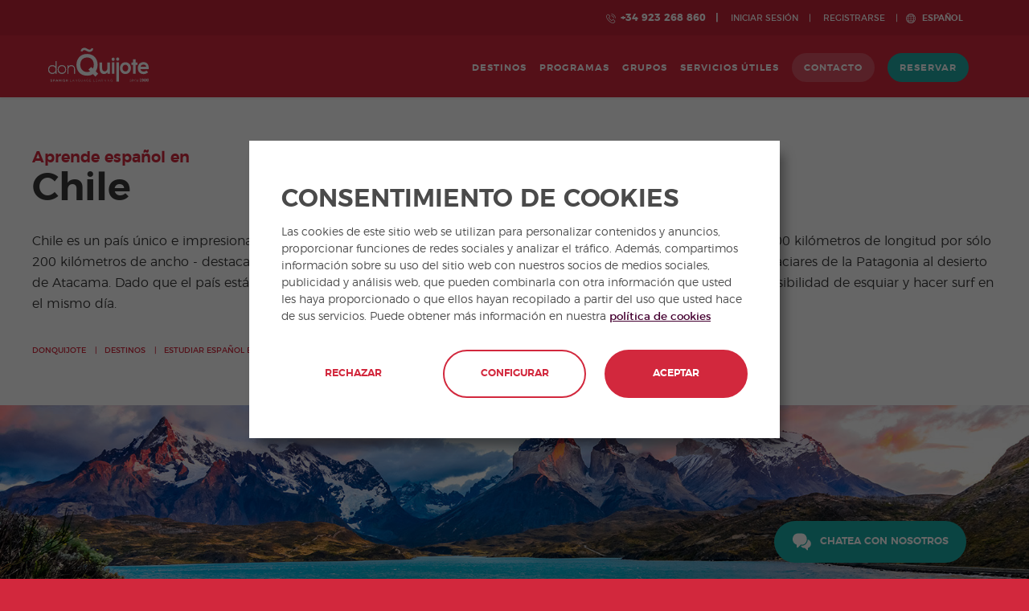

--- FILE ---
content_type: text/html; charset=UTF-8
request_url: https://www.donquijote.org/es/aprende-espanol-latinoamerica/chile/
body_size: 18124
content:

<!DOCTYPE html>
<!--[if IE 9 ]><html xml:lang="es" lang="es" class="ie9"><![endif]-->
<!--[if (gt IE 9)|!(IE)]><!--><html xml:lang="es" lang="es"><!--<![endif]-->
<head>
  <meta charset="utf-8" />
<meta name="MobileOptimized" content="width" />
<meta name="HandheldFriendly" content="true" />
<meta name="viewport" content="width=device-width, initial-scale=1.0" />
<link rel="shortcut icon" href="/themes/custom/donquijote_theme/favicon.ico" type="image/vnd.microsoft.icon" />
<link rel="alternate" hreflang="en" href="https://www.donquijote.org/learn-spanish-latin-america/chile/" />
<link rel="alternate" hreflang="es" href="https://www.donquijote.org/es/aprende-espanol-latinoamerica/chile/" />
<link rel="alternate" hreflang="nl" href="https://www.donquijote.org/nl/leer-spaans-latijns-amerika/chili/" />
<link rel="alternate" hreflang="fr" href="https://www.donquijote.org/fr/apprenez-espagnol-amerique-latine/chili/" />
<link rel="alternate" hreflang="de" href="https://www.donquijote.org/de/lerne-spanisch-lateinamerika/chile/" />
<link rel="alternate" hreflang="it" href="https://www.donquijote.org/it/impara-spagnolo-america-latina/cile/" />
<link rel="alternate" hreflang="ja" href="https://www.donquijote.org/ja/learn-spanish-latin-america/chile/" />
<link rel="alternate" hreflang="pt" href="https://www.donquijote.org/pt/aprenda-espanhol-america-latina/chile/" />
<link rel="alternate" hreflang="ru" href="https://www.donquijote.org/ru/uchit-ispanskij-v-latinskoj-amerike/chile/" />
<link rel="alternate" hreflang="zh" href="https://www.donquijote.org/zh/learn-spanish-latin-america/chile/" />
<link rel="canonical" href="https://www.donquijote.org/es/aprende-espanol-latinoamerica/chile/" />

  <!--[if IE]><meta http-equiv="X-UA-Compatible" content="IE=edge,chrome=1" /><![endif]-->

  <title>Aprende español en Chile - Estudia español en el extranjero</title>

  <!-- METAS -->
  
  
  <meta name="description" content="Aprende español en nuestras escuelas de Chile. Quédate en nuestra residencia o pisos y estudia español en una inmersión total en la cultura del país.">

  <!-- DNS PREFETCH -->
  <link rel="dns-prefetch" href="//static.olark.com">
  <link rel="dns-prefetch" href="//www.google-analytics.com">
  <link rel="dns-prefetch" href="//www.facebook.com">
  <link rel="dns-prefetch" href="//nrpc.olark.com">
  <link rel="dns-prefetch" href="//stats.g.doubleclick.net">
  <link rel="dns-prefetch" href="//connect.facebook.net">
  <link rel="dns-prefetch" href="//t2.symcb.com">
  <link rel="dns-prefetch" href="//ti.symcd.com">
  <link rel="dns-prefetch" href="//www.google.com">
  <link rel="dns-prefetch" href="//secure.quantserve.com">
  <link rel="dns-prefetch" href="//pixel.quantserve.com">
  <link rel="dns-prefetch" href="//log.olark.com">
  <link rel="dns-prefetch" href="//api.olark.com">
  <link rel="dns-prefetch" href="//7241713.collect.igodigital.com">
  <link rel="dns-prefetch" href="//nova.collect.igodigital.com">
  <link rel="dns-prefetch" href="//www.googletagmanager.com">
  <link rel="dns-prefetch" href="//www.googleadservices.com">
  <link rel="dns-prefetch" href="//rules.quantcount.com">
  <link rel="dns-prefetch" href="//bid.g.doubleclick.net">
  <link rel="dns-prefetch" href="//googleads.g.doubleclick.net">

  <!-- OPENGRAPH -->
    
  <meta property="og:type" content="website">
  <meta property="og:image" content="https://www.donquijote.org/donquijote-production-files/opengraph/logo_dq_opengraph.jpeg">
  <meta property="og:title" content="Aprende español en Chile - Estudia español en el extranjero">
  <meta property="og:description" content="Aprende español en nuestras escuelas de Chile. Quédate en nuestra residencia o pisos y estudia español en una inmersión total en la cultura del país.">

  <!--TWITTER -->
  <meta name="twitter:card" content="Aprende español en nuestras escuelas de Chile. Quédate en nuestra residencia o pisos y estudia español en una inmersión total en la cultura del país.">
  <meta name="twitter:title" content="Aprende español en Chile - Estudia español en el extranjero">
  <meta name="twitter:description" content="Aprende español en nuestras escuelas de Chile. Quédate en nuestra residencia o pisos y estudia español en una inmersión total en la cultura del país.">
  <meta name="twitter:image" content="https://www.donquijote.org/donquijote-production-files/opengraph/logo_dq_opengraph.jpeg">

  <!-- RESPONSIVE -->
  <meta name="viewport" content="width=device-width, initial-scale=1.0, maximum-scale=5.0">
  <meta name="mobile-web-app-capable" content="yes" />

  <!-- FAVICON -->
  <link rel="shortcut icon" href="/themes/custom/donquijote_theme/favicon.png"><!--16x16 o 32x32-->
  <link rel="apple-touch-icon" href="/themes/custom/donquijote_theme/favicon_iOS.png"><!--114x114-->

  <link rel="stylesheet" href="/sites/donquijote/files/css/css_L2JRshO_1c5O5r5V9FqKxSCGMRL8QbJQQT22SW898CE.css?t93yp5" media="all" />
<link rel="stylesheet" href="/sites/donquijote/files/css/css_pkn1w-MZaTNyPthJBffWKvXGExgxd5PCsVBC0Sd8LMI.css?t93yp5" media="all" />


    <script type="text/javascript">
dataLayer = [ {"page.Section":"Destinations cl","page.Route.Section":"donquijote>Destinations>Estudiar espa\u00f1ol en <b>Latinoam\u00e9rica<\/b>>Aprende espa\u00f1ol en <b>Chile<\/b>","page.Language":"Espa\u00f1ol","user.Id":"","user.LoginState":"no logado","userType":"","prospect":""} ]
</script>
<!-- Google Tag Manager -->
<script>
  window.dataLayer=window.dataLayer||[];function gtag(){dataLayer.push(arguments);}if(localStorage.getItem("consentMode")===null){gtag("consent","default",{ad_storage:"denied",ad_personalization:"denied",ad_user_data:"denied",analytics_storage:"denied"});}else{gtag("consent","default",JSON.parse(localStorage.getItem("consentMode")));}
</script>
<script>
  (function(w,d,s,l,i){w[l]=w[l]||[];w[l].push({'gtm.start':
  new Date().getTime(),event:'gtm.js'});var f=d.getElementsByTagName(s)[0],
  j=d.createElement(s),dl=l!='dataLayer'?'&l='+l:'';j.async=true;j.src=
  'https://www.googletagmanager.com/gtm.js?id='+i+dl;f.parentNode.insertBefore(j,f);
  })(window,document,'script','dataLayer','GTM-N5RF4PT');
</script>
<!-- End Google Tag Manager -->
  <meta name="ahrefs-site-verification" content="5cbe793171eeaf89905a6af0e4e2ee529b82e7736c40ce6dbb2d0978ca48ac6a">


    </head>

<body class="path--node-316 enforex_pages_des_country_page">

<!-- Google Tag Manager (noscript) -->
<noscript><iframe src="https://www.googletagmanager.com/ns.html?id=GTM-N5RF4PT"
height="0" width="0" style="display:none;visibility:hidden"></iframe></noscript>
<!-- End Google Tag Manager (noscript) -->

  <nav id="e-responsive-nav" class="burgermenu-right">

  <div class="userdata">
    <div class="un-logged">
      <a href="/es/user/login/" rel="nofollow">INICIAR SESIÓN</a>
      <a href="/es/user/register/" rel="nofollow">Registrarse</a>
    </div>
  </div>

  <ul class="tree">
    <!-- Content below be replaced by js -->
    <li class="has-children">
      <a href="#">Slide Panel Submenu 1</a>
      <ul class="is-children">
        <li class="back"><a href="#">&lt; Back</a></li>
        <li><a href="#">Submenu element</a></li>
        <li><a href="#">Submenu element</a></li>
        <li><a href="#">Submenu element</a></li>
      </ul>
    </li>
    <li class="has-children">
      <a href="#">Slide Panel Submenu 2</a>
      <ul class="is-children">
        <li class="back"><a href="#">&lt; Back</a></li>
        <li><a href="#">Submenu element</a></li>
        <li><a href="#">Submenu element</a></li>
        <li><a href="#">Submenu element</a></li>
      </ul>
    </li>
  </ul>

  <li class="add-to-tree hidden">
    <a class="logout" href="/es/user/logout/" rel="nofollow">Cerrar Sesión</a>
  </li>

  <a href="tel:+34923268860" class="phone-link ico icon-poi-phone">+34 923 268 860</a>
</nav>

<div class="page-wrapper">
      <div id="responsive-nav-burger" class="icon-hamburger"></div>
      <div class="dialog-off-canvas-main-canvas" data-off-canvas-main-canvas>
    <div class="layout-container">

  <div class="b-flash-messages">
    <div class="wrapper">
      
      
          </div>
  </div>

    <div>
    

<div class="header-generic__preheader">
  <a href="tel:+34923268860" class="ico icon-phone phone" data-datalayer="{ &quot;trigger&quot;: &quot;click&quot;, &quot;eventAction&quot;: &quot;Lead Llamada&quot;, &quot;eventLabel&quot;: &quot;Header&quot; }">+34 923 268 860</a>
         <a class="login" href="/es/user/login/" rel="nofollow">INICIAR SESIÓN</a>
    <a class="register" href="/es/user/register/" rel="nofollow">Registrarse</a>
    <div class="header-generic__preheader__dropdown">
    <span class="header-generic__preheader__action">Español</span>
    <div class="header-generic__preheader__content">
      <ul name="main-lang" id="e-main-lang" class="e-main-lang" data-mobile-title="Language">
                              <li data-url="https://www.donquijote.org/de/lerne-spanisch-lateinamerika/chile/"><a href="https://www.donquijote.org/de/lerne-spanisch-lateinamerika/chile/" lang="de">Deutsch</a></li>
                      <li data-url="https://www.donquijote.org/learn-spanish-latin-america/chile/"><a href="https://www.donquijote.org/learn-spanish-latin-america/chile/" lang="en">English</a></li>
                      <li data-url="https://www.donquijote.org/es/aprende-espanol-latinoamerica/chile/"><a href="https://www.donquijote.org/es/aprende-espanol-latinoamerica/chile/" lang="es">Español</a></li>
                      <li data-url="https://www.donquijote.org/fr/apprenez-espagnol-amerique-latine/chili/"><a href="https://www.donquijote.org/fr/apprenez-espagnol-amerique-latine/chili/" lang="fr">Français</a></li>
                      <li data-url="https://www.donquijote.org/it/impara-spagnolo-america-latina/cile/"><a href="https://www.donquijote.org/it/impara-spagnolo-america-latina/cile/" lang="it">Italiano</a></li>
                      <li data-url="https://www.donquijote.org/ja/learn-spanish-latin-america/chile/"><a href="https://www.donquijote.org/ja/learn-spanish-latin-america/chile/" lang="ja">日本語</a></li>
                      <li data-url="https://www.donquijote.org/nl/leer-spaans-latijns-amerika/chili/"><a href="https://www.donquijote.org/nl/leer-spaans-latijns-amerika/chili/" lang="nl">Nederlands</a></li>
                      <li data-url="https://www.donquijote.org/pt/aprenda-espanhol-america-latina/chile/"><a href="https://www.donquijote.org/pt/aprenda-espanhol-america-latina/chile/" lang="pt-pt">Português</a></li>
                      <li data-url="https://www.donquijote.org/ru/uchit-ispanskij-v-latinskoj-amerike/chile/"><a href="https://www.donquijote.org/ru/uchit-ispanskij-v-latinskoj-amerike/chile/" lang="ru">Русский</a></li>
                      <li data-url="https://www.donquijote.org/zh/learn-spanish-latin-america/chile/"><a href="https://www.donquijote.org/zh/learn-spanish-latin-america/chile/" lang="zh-hant">中文</a></li>
                        </ul>
    </div>
  </div>
</div>

<div class="header-generic-lateral-wrapper">
  <nav class="header-generic">
    <a class="header-generic__logo" href="/es/">
      <img class='header-logo-main' src="/themes/custom/donquijote_theme/images/ieg/logo-dq.svg" alt="don Quijote" width="210"/>
      <img class="header-logo-alt" src="/themes/custom/donquijote_theme/images/ieg/dq-logo-white.svg" alt="don Quijote" width="210"/>
    </a>
    <ul class="header-generic__menu">

      <li><a class="see-all" href="/es/estudia-espanol-espana-latinoamerica/" data-title="Destinos">Destinos</a></li>
      <li><a class="see-all" href="/es/cursos-espanol/" data-title="Programas">Programas</a></li>
      <li><a class="only-link" href="/es/cursos-especializados-espanol/curso-espanol-grupos/" data-title="Grupos">Grupos</a></li>
      <li><a class="see-all" href="/es/servicios-utiles/faq/" data-title="Servicios Útiles">Servicios Útiles</a></li>
  
  <li class="header-generic__button">
        <a href="/es/contacta/" class="">
      Contacto
    </a>
  </li>
  <li class="header-generic__button header-generic__button--green">
    <a class="" href="/es/checkout/"
      data-datalayer='{ "trigger": "click", "eventAction": "Reservar", "eventLabel": "Header" }'>
      Reservar
    </a>
  </li>
</ul>
<div class="megadrop-wrap">
  
            <div class="e-megadrop" id="md-destinations" data-title="Destinos">
        <div class="md-content">
          <div class="md-title-wrapper">
            <a class="md-title see-all" href="/es/estudia-espanol-espana-latinoamerica/">Destinos</a>
          </div>
          <ul class="columns">
            <li class="back"><a href="#">Volver</a></li>
            <li>
                              <ul class="second-level">
                                      <li class="nav-title two-columns extra-small">
                      <a class="col-title " href="/es/aprende-espanol-espana/">España</a>
                                              <ul class="third-level">
                                                      <li >
                                                              <a class="" href="/es/aprende-espanol-espana/alicante/">Alicante</a>
                                                                                        </li>
                                                      <li >
                                                              <a class="" href="/es/aprende-espanol-espana/barcelona/">Barcelona</a>
                                                                                        </li>
                                                      <li >
                                                              <a class="" href="/es/aprende-espanol-espana/cadiz/">Cádiz</a>
                                                                                        </li>
                                                      <li >
                                                              <a class="" href="/es/aprende-espanol-espana/granada/">Granada</a>
                                                                                        </li>
                                                      <li >
                                                              <a class="" href="/es/aprende-espanol-espana/madrid/">Madrid</a>
                                                                                        </li>
                                                      <li >
                                                              <a class="" href="/es/aprende-espanol-espana/malaga/">Málaga</a>
                                                                                        </li>
                                                      <li >
                                                              <a class="" href="/es/aprende-espanol-espana/marbella/">Marbella</a>
                                                                                        </li>
                                                      <li >
                                                              <a class="" href="/es/aprende-espanol-espana/salamanca/">Salamanca</a>
                                                                                        </li>
                                                      <li >
                                                              <a class="" href="/es/aprende-espanol-espana/sevilla/">Sevilla</a>
                                                                                        </li>
                                                      <li >
                                                              <a class="" href="/es/aprende-espanol-espana/tenerife/">Tenerife</a>
                                                                                        </li>
                                                      <li >
                                                              <a class="" href="/es/aprende-espanol-espana/valencia/">Valencia</a>
                                                                                        </li>
                                                  </ul>
                                          </li>
                                      <li class="nav-title two-columns extra-small">
                      <a class="col-title " href="/es/aprende-espanol-latinoamerica/">Latinoamérica</a>
                                              <ul class="third-level">
                                                      <li >
                                                              <a class="" href="/es/aprende-espanol-latinoamerica/mexico/">México</a>
                                                                                        </li>
                                                      <li >
                                                              <a class="" href="/es/aprende-espanol-latinoamerica/costa-rica/">Costa Rica</a>
                                                                                        </li>
                                                      <li >
                                                              <a class="" href="/es/aprende-espanol-latinoamerica/ecuador/">Ecuador</a>
                                                                                        </li>
                                                      <li >
                                                              <a class="" href="/es/aprende-espanol-latinoamerica/argentina/">Argentina</a>
                                                                                        </li>
                                                      <li >
                                                              <a class="" href="/es/aprende-espanol-latinoamerica/bolivia/">Bolivia</a>
                                                                                        </li>
                                                      <li class="active">
                                                              <a class="" href="/es/aprende-espanol-latinoamerica/chile/">Chile</a>
                                                                                        </li>
                                                      <li >
                                                              <a class="" href="/es/aprende-espanol-latinoamerica/colombia/">Colombia</a>
                                                                                        </li>
                                                      <li >
                                                              <a class="" href="/es/aprende-espanol-latinoamerica/cuba/">Cuba</a>
                                                                                        </li>
                                                      <li >
                                                              <a class="" href="/es/aprende-espanol-latinoamerica/republica-dominicana/">República Dominicana</a>
                                                                                        </li>
                                                      <li >
                                                              <a class="" href="/es/aprende-espanol-latinoamerica/guatemala/">Guatemala</a>
                                                                                        </li>
                                                      <li >
                                                              <a class="" href="/es/aprende-espanol-latinoamerica/peru/">Perú</a>
                                                                                        </li>
                                                      <li >
                                                              <a class="" href="/es/aprende-espanol-latinoamerica/uruguay/">Uruguay</a>
                                                                                        </li>
                                                  </ul>
                                          </li>
                                      <li class="nav-title two-columns extra-small">
                      <a class="col-title " href="/es/cursos-especializados-espanol/campamentos-verano/">Campamentos de Verano</a>
                                              <ul class="third-level">
                                                      <li >
                                                              <a class="" href="/es/campamentos-verano/barcelona/">Barcelona Beach</a>
                                                                                        </li>
                                                      <li >
                                                              <a class="" href="/es/campamentos-verano/barcelona-centro/">Barcelona Centro</a>
                                                                                        </li>
                                                      <li >
                                                              <a class="" href="/es/campamentos-verano/madrid/">Madrid</a>
                                                                                        </li>
                                                      <li >
                                                              <a class="" href="/es/campamentos-verano/malaga/">Málaga</a>
                                                                                        </li>
                                                      <li >
                                                              <a class="" href="/es/campamentos-verano/marbella-centro/">Marbella Centro</a>
                                                                                        </li>
                                                      <li >
                                                              <a class="" href="/es/campamentos-verano/marbella-elviria/">Marbella Elviria</a>
                                                                                        </li>
                                                      <li >
                                                              <a class="" href="/es/campamentos-verano/salamanca/">Salamanca</a>
                                                                                        </li>
                                                      <li >
                                                              <a class="" href="/es/campamentos-verano/valencia/">Valencia</a>
                                                                                        </li>
                                                  </ul>
                                          </li>
                                      <li class="nav-title see-all">
                      <a class="col-title " href="/es/estudia-espanol-espana-latinoamerica/">Ver todos los destinos</a>
                                          </li>
                                  </ul>
                          </li>
          </ul>
        </div>
      </div>
                  <div class="e-megadrop" id="md-programs" data-title="Programas">
        <div class="md-content">
          <div class="md-title-wrapper">
            <a class="md-title see-all" href="/es/cursos-espanol/">Programas</a>
          </div>
          <ul class="columns">
            <li class="back"><a href="#">Volver</a></li>
            <li>
                              <ul class="second-level">
                                      <li class="nav-title extra-small">
                      <a class="col-title " href="/es/cursos-intensivos-espanol/">Programas Intensivos de Español</a>
                                              <ul class="third-level">
                                                      <li >
                                                              <a class="" href="/es/cursos-intensivos-espanol/15-clases/">Intensivo 15</a>
                                                                                        </li>
                                                      <li >
                                                              <a class="" href="/es/cursos-intensivos-espanol/20-clases/">Intensivo 20</a>
                                                                                        </li>
                                                      <li >
                                                              <a class="" href="/es/cursos-intensivos-espanol/25-clases/">Intensivo 25</a>
                                                                                        </li>
                                                      <li >
                                                              <a class="" href="/es/cursos-intensivos-espanol/30-clases/">Super Intensivo 30</a>
                                                                                        </li>
                                                      <li >
                                                              <a class="" href="/es/cursos-intensivos-espanol/35-clases/">Super Intensivo 35</a>
                                                                                        </li>
                                                      <li >
                                                              <a class="" href="/es/cursos-intensivos-espanol/curso-combinado/">Combinado grupo &amp; privadas</a>
                                                                                        </li>
                                                  </ul>
                                          </li>
                                      <li class="nav-title extra-small">
                      <a class="col-title " href="/es/examenes-oficiales-espanol/">Preparación para Exámenes Oficiales</a>
                                              <ul class="third-level">
                                                      <li >
                                                              <div class="dropdown-nodo">Preparación al examen DELE</div>
                                                                                            <ul class="fourth-level">
                                                                      <li><a class="" href="/es/examenes-oficiales-espanol/curso-dele-20/">Preparación al examen DELE 20</a></li>
                                                                      <li><a class="" href="/es/examenes-oficiales-espanol/curso-dele-30/">Preparación al examen DELE 30</a></li>
                                                                  </ul>
                                                          </li>
                                                      <li >
                                                              <a class="" href="/es/examenes-oficiales-espanol/curso-siele/">Preparación al examen SIELE</a>
                                                                                        </li>
                                                      <li >
                                                              <a class="" href="/es/examenes-oficiales-espanol/ccse-test-preparation/">Preparación al examen CCSE</a>
                                                                                        </li>
                                                      <li >
                                                              <a class="" href="/es/examenes-oficiales-espanol/curso-camara-comercio/">Preparación al examen COCM10 Business</a>
                                                                                        </li>
                                                      <li >
                                                              <a class="" href="/es/examenes-oficiales-espanol/espanol-turismo/">Preparación del examen de Turismo COCM10</a>
                                                                                        </li>
                                                      <li >
                                                              <a class="" href="/es/examenes-oficiales-espanol/profesionales-salud/">Preparación para el examen COCM10 de Sanidad</a>
                                                                                        </li>
                                                  </ul>
                                          </li>
                                      <li class="nav-title two-columns extra-small">
                      <a class="col-title " href="/es/cursos-especializados-espanol/">Programas de español especializados</a>
                                              <ul class="third-level">
                                                      <li >
                                                              <a class="" href="/es/cursos-especializados-espanol/one-to-one/">5 Clases Particulares</a>
                                                                                        </li>
                                                      <li >
                                                              <a class="" href="/es/cursos-especializados-espanol/one-to-one-10/">10 Clases Particulares</a>
                                                                                        </li>
                                                      <li >
                                                              <a class="" href="/es/cursos-especializados-espanol/one-to-one-20/">20 Clases Particulares</a>
                                                                                        </li>
                                                      <li >
                                                              <a class="" href="/es/cursos-especializados-espanol/semi-privadas/">Clases Semi-Privadas</a>
                                                                                        </li>
                                                      <li >
                                                              <a class="" href="/es/cursos-especializados-espanol/seniors/">Programa español +50</a>
                                                                                        </li>
                                                      <li >
                                                              <a class="" href="/es/cursos-especializados-espanol/programa-gap-year/">Programa Año Sabático</a>
                                                                                        </li>
                                                      <li >
                                                              <a class="" href="/es/cursos-especializados-espanol/practicas/">Programa de Prácticas</a>
                                                                                        </li>
                                                      <li >
                                                              <a class="" href="/es/cursos-especializados-espanol/voluntariado/">Programa de Voluntariado</a>
                                                                                        </li>
                                                      <li >
                                                              <a class="" href="/es/cursos-especializados-espanol/programa-familia/">Programa Familias</a>
                                                                                        </li>
                                                      <li >
                                                              <a class="" href="/es/cursos-especializados-espanol/curso-profesores-espanol/">Programa para profesores de español</a>
                                                                                        </li>
                                                      <li >
                                                              <a class="" href="/es/cursos-especializados-espanol/curso-invierno/">Programa de Navidad</a>
                                                                                        </li>
                                                      <li >
                                                              <a class="" href="/es/cursos-especializados-espanol/curso-espanol-grupos/">Programa para Grupos</a>
                                                                                        </li>
                                                      <li >
                                                              <a class="" href="/es/actividades-extra/">Actividades extra</a>
                                                                                        </li>
                                                      <li >
                                                              <a class="" href="/es/cursos-especializados-espanol/jovenes/">Programa Junior</a>
                                                                                        </li>
                                                  </ul>
                                          </li>
                                      <li class="nav-title two-columns extra-small">
                      <a class="col-title " href="/es/clases-online-espanol/">Clases online de español</a>
                                              <ul class="third-level">
                                                      <li >
                                                              <a class="" href="/es/clases-online-espanol/curso-intensivo-20/">Intensivo 20 online</a>
                                                                                        </li>
                                                      <li >
                                                              <a class="" href="/es/clases-online-espanol/clases-privadas/">Clases privadas online</a>
                                                                                        </li>
                                                      <li >
                                                              <a class="" href="/es/clases-online-espanol/clases-semiprivadas/">Clases semiprivadas online</a>
                                                                                        </li>
                                                      <li >
                                                              <a class="" href="/es/clases-online-espanol/curso-preparacion-examen-dele/">Curso online preparación DELE</a>
                                                                                        </li>
                                                      <li >
                                                              <a class="" href="/es/clases-online-espanol/3h-semana/">Tardes de español online</a>
                                                                                        </li>
                                                  </ul>
                                          </li>
                                      <li class="nav-title two-columns extra-small">
                      <a class="col-title " href="/es/cursos-especializados-espanol/campamentos-verano/">Campamentos de Verano</a>
                                              <ul class="third-level">
                                                      <li >
                                                              <a class="" href="/es/campamentos-verano/barcelona/">Barcelona Beach</a>
                                                                                        </li>
                                                      <li >
                                                              <a class="" href="/es/campamentos-verano/barcelona-centro/">Barcelona Centro</a>
                                                                                        </li>
                                                      <li >
                                                              <a class="" href="/es/campamentos-verano/madrid/">Madrid</a>
                                                                                        </li>
                                                      <li >
                                                              <a class="" href="/es/campamentos-verano/malaga/">Málaga</a>
                                                                                        </li>
                                                      <li >
                                                              <a class="" href="/es/campamentos-verano/marbella-centro/">Marbella Centro</a>
                                                                                        </li>
                                                      <li >
                                                              <a class="" href="/es/campamentos-verano/marbella-elviria/">Marbella Elviria</a>
                                                                                        </li>
                                                      <li >
                                                              <a class="" href="/es/campamentos-verano/salamanca/">Salamanca</a>
                                                                                        </li>
                                                      <li >
                                                              <a class="" href="/es/campamentos-verano/valencia/">Valencia</a>
                                                                                        </li>
                                                  </ul>
                                          </li>
                                      <li class="nav-title see-all">
                      <a class="col-title " href="/es/cursos-espanol/">Ver todos los cursos</a>
                                          </li>
                                  </ul>
                          </li>
          </ul>
        </div>
      </div>
                    <div class="e-megadrop" id="md-student-services" data-title="Servicios Útiles">
        <div class="md-content">
          <div class="md-title-wrapper">
            <a class="md-title see-all" href="/es/servicios-utiles/faq/">Servicios Útiles</a>
          </div>
          <ul class="columns">
            <li class="back"><a href="#">Volver</a></li>
            <li>
                              <ul class="second-level">
                                      <li class="nav-title two-columns">
                      <a class="col-title " href="/es/historia/">Sobre nosotros</a>
                                              <ul class="third-level">
                                                      <li >
                                                              <a class="" href="/es/servicios-utiles/por-que-donquijote/">¿Por qué don Quijote?</a>
                                                                                        </li>
                                                      <li >
                                                              <a class="" href="/es/servicios-utiles/acreditaciones/">Acreditaciones</a>
                                                                                        </li>
                                                      <li >
                                                              <a class="" href="/es/historia/">Nuestra historia</a>
                                                                                        </li>
                                                      <li >
                                                              <a class="" href="/es/servicios-utiles/garantia/">Nuestra garantía</a>
                                                                                        </li>
                                                      <li >
                                                              <a class="" href="/es/servicios-utiles/metodo-ensenanza/">Metodología de enseñanza</a>
                                                                                        </li>
                                                      <li >
                                                              <a class="" href="/es/servicios-utiles/equipo-escolar/">Profesores y equipo escolar</a>
                                                                                        </li>
                                                      <li >
                                                              <a class="" href="/es/servicios-utiles/medidas-seguridad-covid19/">Medidas de salud e higiene</a>
                                                                                        </li>
                                                  </ul>
                                          </li>
                                      <li class="nav-title two-columns">
                      <a class="col-title " href="/es/servicios-utiles/faq/">Servicios Útiles &amp; FAQ</a>
                                              <ul class="third-level">
                                                      <li >
                                                              <a class="" href="/es/servicios-utiles/alojamientos/">Alojamientos</a>
                                                                                        </li>
                                                      <li >
                                                              <a class="" href="/es/servicios-utiles/vida-estudiante/">	Vida de estudiante</a>
                                                                                        </li>
                                                      <li >
                                                              <a class="" href="/es/servicios-utiles/faq/">Preguntas frecuentes</a>
                                                                                        </li>
                                                      <li >
                                                              <a class="" href="/es/servicios-utiles/razones-para-estudiar-espanol/">Razones para aprender español</a>
                                                                                        </li>
                                                      <li >
                                                              <a class="" href="/es/multi-destino/">Cursos multidestino</a>
                                                                                        </li>
                                                      <li >
                                                              <a class="" href="/es/servicios-utiles/que-esperar/">Qué esperar</a>
                                                                                        </li>
                                                      <li >
                                                              <a class="" href="/es/donquijote-certificate/">Certificado don Quijote</a>
                                                                                        </li>
                                                      <li >
                                                              <a class="" href="/es/oportunidades-profesionales/">Empleo</a>
                                                                                        </li>
                                                  </ul>
                                          </li>
                                  </ul>
                          </li>
          </ul>
        </div>
      </div>
      </div>

<button class="hamburger hamburger--spin" type="button" title='menu' aria-label='menu'>
  <span class="hamburger-box">
    <span class="hamburger-inner"></span>
  </span>
</button>

<div class="responsive-menu">
  <div class='responsive-menu__title'>Descubre nuestros:</div>
  <div class="navegation_options">
                      
        
    <article id='navegation-option-card-destinations' class=navegation_options__card >
      <a class="navegation-card-link" href=#>
        <header>
          <div class="navegation-card-title">Destinos</div>
          <img class='navegation-service-more-icon' src="/themes/custom/donquijote_theme/images/menu/more-red.svg" alt="Más información">
        </header>
        <img class='navegation-card-image' src="/themes/custom/donquijote_theme/images/menu/destinations-card-menu-image.webp" alt="Don Quijote Destinos">
      </a>
    </article>
                    
        
    <article id='navegation-option-card-programs' class=navegation_options__card >
      <a class="navegation-card-link" href=#>
        <header>
          <div class="navegation-card-title">Programas</div>
          <img class='navegation-service-more-icon' src="/themes/custom/donquijote_theme/images/menu/more-red.svg" alt="Más información">
        </header>
        <img class='navegation-card-image' src="/themes/custom/donquijote_theme/images/menu/programs-card-menu-image.webp" alt="Don Quijote Programas">
      </a>
    </article>
                    
                                    
    <article id='navegation-option-card-groups' class= >
      <a class="navegation-card-link" href=/es/cursos-especializados-espanol/curso-espanol-grupos/>
        <header>
          <div class="navegation-card-title">Grupos</div>
          <img class='navegation-service-arrow-icon' src="/themes/custom/donquijote_theme/images/menu/red-arrow-alt.svg" alt="Más información">
        </header>
        <img class='navegation-card-image' src="/themes/custom/donquijote_theme/images/menu/groups-card-menu-image.webp" alt="Don Quijote Grupos">
      </a>
    </article>
                    
        
    <article id='navegation-option-card-student-services' class=navegation_options__card >
      <a class="navegation-card-link" href=#>
        <header>
          <div class="navegation-card-title">Servicios Útiles</div>
          <img class='navegation-service-more-icon' src="/themes/custom/donquijote_theme/images/menu/more-red.svg" alt="Más información">
        </header>
        <img class='navegation-card-image' src="/themes/custom/donquijote_theme/images/menu/student-services-card-menu-image.webp" alt="Don Quijote Servicios Útiles">
      </a>
    </article>
      <div class="navegation_options__services">

                                                                    
            <a class="navegation_options__login__callus ico navegation-service" href="tel:+34923268860" data-datalayer='{ "trigger": "click", "eventAction": "Lead Llamada", "eventLabel": "Header" }'>Llámanos<img class='navegation-service-phone-icon' src="/themes/custom/donquijote_theme/images/phone-alt.svg" alt="Phone"></a>

            
            <a class="navegation-service lazy-olark" href="#">
        Chatea con nosotros<img class='navegation-service-chat-icon' src="/themes/custom/donquijote_theme/images/chat-alt.svg" alt="Chat">
      </a>
      <div class="lazy-olark__load lazy-olark__load--mobile"></div>
              <a class="navegation-service icon-login icon-service" href="/es/user/login/" rel="nofollow">INICIAR SESIÓN
          <img class='navegation-service-login-icon' src="/themes/custom/donquijote_theme/images/user--alt.svg" alt="User">
        </a>
          </div>
  </div>
</div>
    <div id='header-mobile__dropdown' class="header-mobile__dropdown">
  <span class="header-mobile__action">es</span>
  <div id='header-mobile__content' class="header-mobile__content">
    <ul name="main-lang" id="e-main-lang" class="e-main-lang" data-mobile-title="Language">
                        <li data-url="https://www.donquijote.org/de/lerne-spanisch-lateinamerika/chile/">
            <a href="https://www.donquijote.org/de/lerne-spanisch-lateinamerika/chile/" lang="de">
              Deutsch
              <img src="/themes/custom/donquijote_theme/images/langs-flags/de-flag.svg" alt="de flag" class="header-mobile-language-flag">
            </a>
          </li>
                  <li data-url="https://www.donquijote.org/learn-spanish-latin-america/chile/">
            <a href="https://www.donquijote.org/learn-spanish-latin-america/chile/" lang="en">
              English
              <img src="/themes/custom/donquijote_theme/images/langs-flags/en-flag.svg" alt="en flag" class="header-mobile-language-flag">
            </a>
          </li>
                  <li data-url="https://www.donquijote.org/es/aprende-espanol-latinoamerica/chile/">
            <a href="https://www.donquijote.org/es/aprende-espanol-latinoamerica/chile/" lang="es">
              Español
              <img src="/themes/custom/donquijote_theme/images/langs-flags/es-flag.svg" alt="es flag" class="header-mobile-language-flag">
            </a>
          </li>
                  <li data-url="https://www.donquijote.org/fr/apprenez-espagnol-amerique-latine/chili/">
            <a href="https://www.donquijote.org/fr/apprenez-espagnol-amerique-latine/chili/" lang="fr">
              Français
              <img src="/themes/custom/donquijote_theme/images/langs-flags/fr-flag.svg" alt="fr flag" class="header-mobile-language-flag">
            </a>
          </li>
                  <li data-url="https://www.donquijote.org/it/impara-spagnolo-america-latina/cile/">
            <a href="https://www.donquijote.org/it/impara-spagnolo-america-latina/cile/" lang="it">
              Italiano
              <img src="/themes/custom/donquijote_theme/images/langs-flags/it-flag.svg" alt="it flag" class="header-mobile-language-flag">
            </a>
          </li>
                  <li data-url="https://www.donquijote.org/ja/learn-spanish-latin-america/chile/">
            <a href="https://www.donquijote.org/ja/learn-spanish-latin-america/chile/" lang="ja">
              日本語
              <img src="/themes/custom/donquijote_theme/images/langs-flags/ja-flag.svg" alt="ja flag" class="header-mobile-language-flag">
            </a>
          </li>
                  <li data-url="https://www.donquijote.org/nl/leer-spaans-latijns-amerika/chili/">
            <a href="https://www.donquijote.org/nl/leer-spaans-latijns-amerika/chili/" lang="nl">
              Nederlands
              <img src="/themes/custom/donquijote_theme/images/langs-flags/nl-flag.svg" alt="nl flag" class="header-mobile-language-flag">
            </a>
          </li>
                  <li data-url="https://www.donquijote.org/pt/aprenda-espanhol-america-latina/chile/">
            <a href="https://www.donquijote.org/pt/aprenda-espanhol-america-latina/chile/" lang="pt-pt">
              Português
              <img src="/themes/custom/donquijote_theme/images/langs-flags/pt-pt-flag.svg" alt="pt-pt flag" class="header-mobile-language-flag">
            </a>
          </li>
                  <li data-url="https://www.donquijote.org/ru/uchit-ispanskij-v-latinskoj-amerike/chile/">
            <a href="https://www.donquijote.org/ru/uchit-ispanskij-v-latinskoj-amerike/chile/" lang="ru">
              Русский
              <img src="/themes/custom/donquijote_theme/images/langs-flags/ru-flag.svg" alt="ru flag" class="header-mobile-language-flag">
            </a>
          </li>
                  <li data-url="https://www.donquijote.org/zh/learn-spanish-latin-america/chile/">
            <a href="https://www.donquijote.org/zh/learn-spanish-latin-america/chile/" lang="zh-hant">
              中文
              <img src="/themes/custom/donquijote_theme/images/langs-flags/zh-hant-flag.svg" alt="zh-hant flag" class="header-mobile-language-flag">
            </a>
          </li>
                 
    </ul>
    <div id='language-dropdown-extras' class='language-dropdown-extras'>
      <div class="language-dropdown-overlay"></div> 
      <div class="dropdown-drag-hand-wrapper">
        <img src="/themes/custom/donquijote_theme/images/menu/drag-hand-white.svg" alt="Hand" class="dropdown-drag-hand">
      </div> 
    </div>
  </div>
</div>
  </nav>
  <section class="navegation-lateral">
  <div class="navegation-lateral__close-wrapper">
    <button class="navegation-lateral__close-button" type="button">
      <img src="/themes/custom/donquijote_theme/images/chev-left.svg" alt="Cerrar">
    </button>
  </div>
  <div class="navegation-lateral__content">
                  <div class="navegation-lateral__option lateral-option-destinations">
        <div class="section-main-title-item navegation-lateral__title">Destinos</div>
        <div class="navegation-lateral__accordions">
                      <div class="segundo-nivel">
                                                <div class="navegation-lateral-accordion">
                    <div class="titulo-segundo-nivel lateral-accordion-header">
                      <span class="lateral-accordion-header__title">España</span>
                      <div class="lateral-accordion-button">
                        <img class='navegation-service-more-icon lateral-accordion-open' src="/themes/custom/donquijote_theme/images/menu/more-red.svg" alt="Más información">
                        <img class='navegation-service-more-icon lateral-accordion-close' src="/themes/custom/donquijote_theme/images/menu/less.svg" alt="Cerrar">
                      </div>
                    </div>
                    <div class="tercer-nivel lateral-accordion-body">
                      <ul>
                                                  <li>
                                                          <a href="/es/aprende-espanol-espana/alicante/" class="no-dropdown-nodo">
                                <span>Alicante</span>
                              </a>
                                                                                                          <li>
                                                          <a href="/es/aprende-espanol-espana/barcelona/" class="no-dropdown-nodo">
                                <span>Barcelona</span>
                              </a>
                                                                                                          <li>
                                                          <a href="/es/aprende-espanol-espana/cadiz/" class="no-dropdown-nodo">
                                <span>Cádiz</span>
                              </a>
                                                                                                          <li>
                                                          <a href="/es/aprende-espanol-espana/granada/" class="no-dropdown-nodo">
                                <span>Granada</span>
                              </a>
                                                                                                          <li>
                                                          <a href="/es/aprende-espanol-espana/madrid/" class="no-dropdown-nodo">
                                <span>Madrid</span>
                              </a>
                                                                                                          <li>
                                                          <a href="/es/aprende-espanol-espana/malaga/" class="no-dropdown-nodo">
                                <span>Málaga</span>
                              </a>
                                                                                                          <li>
                                                          <a href="/es/aprende-espanol-espana/marbella/" class="no-dropdown-nodo">
                                <span>Marbella</span>
                              </a>
                                                                                                          <li>
                                                          <a href="/es/aprende-espanol-espana/salamanca/" class="no-dropdown-nodo">
                                <span>Salamanca</span>
                              </a>
                                                                                                          <li>
                                                          <a href="/es/aprende-espanol-espana/sevilla/" class="no-dropdown-nodo">
                                <span>Sevilla</span>
                              </a>
                                                                                                          <li>
                                                          <a href="/es/aprende-espanol-espana/tenerife/" class="no-dropdown-nodo">
                                <span>Tenerife</span>
                              </a>
                                                                                                          <li>
                                                          <a href="/es/aprende-espanol-espana/valencia/" class="no-dropdown-nodo">
                                <span>Valencia</span>
                              </a>
                                                                                                      </ul>
                    </div>
                  </div>
                                                                <div class="navegation-lateral-accordion">
                    <div class="titulo-segundo-nivel lateral-accordion-header">
                      <span class="lateral-accordion-header__title">Latinoamérica</span>
                      <div class="lateral-accordion-button">
                        <img class='navegation-service-more-icon lateral-accordion-open' src="/themes/custom/donquijote_theme/images/menu/more-red.svg" alt="Más información">
                        <img class='navegation-service-more-icon lateral-accordion-close' src="/themes/custom/donquijote_theme/images/menu/less.svg" alt="Cerrar">
                      </div>
                    </div>
                    <div class="tercer-nivel lateral-accordion-body">
                      <ul>
                                                  <li>
                                                          <a href="/es/aprende-espanol-latinoamerica/mexico/" class="no-dropdown-nodo">
                                <span>México</span>
                              </a>
                                                                                                          <li>
                                                          <a href="/es/aprende-espanol-latinoamerica/costa-rica/" class="no-dropdown-nodo">
                                <span>Costa Rica</span>
                              </a>
                                                                                                          <li>
                                                          <a href="/es/aprende-espanol-latinoamerica/ecuador/" class="no-dropdown-nodo">
                                <span>Ecuador</span>
                              </a>
                                                                                                          <li>
                                                          <a href="/es/aprende-espanol-latinoamerica/argentina/" class="no-dropdown-nodo">
                                <span>Argentina</span>
                              </a>
                                                                                                          <li>
                                                          <a href="/es/aprende-espanol-latinoamerica/bolivia/" class="no-dropdown-nodo">
                                <span>Bolivia</span>
                              </a>
                                                                                                          <li>
                                                          <a href="/es/aprende-espanol-latinoamerica/chile/" class="no-dropdown-nodo">
                                <span>Chile</span>
                              </a>
                                                                                                          <li>
                                                          <a href="/es/aprende-espanol-latinoamerica/colombia/" class="no-dropdown-nodo">
                                <span>Colombia</span>
                              </a>
                                                                                                          <li>
                                                          <a href="/es/aprende-espanol-latinoamerica/cuba/" class="no-dropdown-nodo">
                                <span>Cuba</span>
                              </a>
                                                                                                          <li>
                                                          <a href="/es/aprende-espanol-latinoamerica/republica-dominicana/" class="no-dropdown-nodo">
                                <span>República Dominicana</span>
                              </a>
                                                                                                          <li>
                                                          <a href="/es/aprende-espanol-latinoamerica/guatemala/" class="no-dropdown-nodo">
                                <span>Guatemala</span>
                              </a>
                                                                                                          <li>
                                                          <a href="/es/aprende-espanol-latinoamerica/peru/" class="no-dropdown-nodo">
                                <span>Perú</span>
                              </a>
                                                                                                          <li>
                                                          <a href="/es/aprende-espanol-latinoamerica/uruguay/" class="no-dropdown-nodo">
                                <span>Uruguay</span>
                              </a>
                                                                                                      </ul>
                    </div>
                  </div>
                                                                <div class="navegation-lateral-accordion">
                    <div class="titulo-segundo-nivel lateral-accordion-header">
                      <span class="lateral-accordion-header__title">Campamentos de Verano</span>
                      <div class="lateral-accordion-button">
                        <img class='navegation-service-more-icon lateral-accordion-open' src="/themes/custom/donquijote_theme/images/menu/more-red.svg" alt="Más información">
                        <img class='navegation-service-more-icon lateral-accordion-close' src="/themes/custom/donquijote_theme/images/menu/less.svg" alt="Cerrar">
                      </div>
                    </div>
                    <div class="tercer-nivel lateral-accordion-body">
                      <ul>
                                                  <li>
                                                          <a href="/es/campamentos-verano/barcelona/" class="no-dropdown-nodo">
                                <span>Barcelona Beach</span>
                              </a>
                                                                                                          <li>
                                                          <a href="/es/campamentos-verano/barcelona-centro/" class="no-dropdown-nodo">
                                <span>Barcelona Centro</span>
                              </a>
                                                                                                          <li>
                                                          <a href="/es/campamentos-verano/madrid/" class="no-dropdown-nodo">
                                <span>Madrid</span>
                              </a>
                                                                                                          <li>
                                                          <a href="/es/campamentos-verano/malaga/" class="no-dropdown-nodo">
                                <span>Málaga</span>
                              </a>
                                                                                                          <li>
                                                          <a href="/es/campamentos-verano/marbella-centro/" class="no-dropdown-nodo">
                                <span>Marbella Centro</span>
                              </a>
                                                                                                          <li>
                                                          <a href="/es/campamentos-verano/marbella-elviria/" class="no-dropdown-nodo">
                                <span>Marbella Elviria</span>
                              </a>
                                                                                                          <li>
                                                          <a href="/es/campamentos-verano/salamanca/" class="no-dropdown-nodo">
                                <span>Salamanca</span>
                              </a>
                                                                                                          <li>
                                                          <a href="/es/campamentos-verano/valencia/" class="no-dropdown-nodo">
                                <span>Valencia</span>
                              </a>
                                                                                                      </ul>
                    </div>
                  </div>
                                                                <a href="/es/estudia-espanol-espana-latinoamerica/" class="second-level-title no-child">
                    <img src="/themes/custom/donquijote_theme/images/chevron-right.svg" loading="lazy" class="accordion-chev-right" alt="Ver todos los destinos">Ver todos los destinos
                  </a>
                                          </div>
                  </div>
              </div>
          <div class="navegation-lateral__option lateral-option-programs">
        <div class="section-main-title-item navegation-lateral__title">Programas</div>
        <div class="navegation-lateral__accordions">
                      <div class="segundo-nivel">
                                                <div class="navegation-lateral-accordion">
                    <div class="titulo-segundo-nivel lateral-accordion-header">
                      <span class="lateral-accordion-header__title">Programas Intensivos de Español</span>
                      <div class="lateral-accordion-button">
                        <img class='navegation-service-more-icon lateral-accordion-open' src="/themes/custom/donquijote_theme/images/menu/more-red.svg" alt="Más información">
                        <img class='navegation-service-more-icon lateral-accordion-close' src="/themes/custom/donquijote_theme/images/menu/less.svg" alt="Cerrar">
                      </div>
                    </div>
                    <div class="tercer-nivel lateral-accordion-body">
                      <ul>
                                                  <li>
                                                          <a href="/es/cursos-intensivos-espanol/15-clases/" class="no-dropdown-nodo">
                                <span>Intensivo 15</span>
                              </a>
                                                                                                          <li>
                                                          <a href="/es/cursos-intensivos-espanol/20-clases/" class="no-dropdown-nodo">
                                <span>Intensivo 20</span>
                              </a>
                                                                                                          <li>
                                                          <a href="/es/cursos-intensivos-espanol/25-clases/" class="no-dropdown-nodo">
                                <span>Intensivo 25</span>
                              </a>
                                                                                                          <li>
                                                          <a href="/es/cursos-intensivos-espanol/30-clases/" class="no-dropdown-nodo">
                                <span>Super Intensivo 30</span>
                              </a>
                                                                                                          <li>
                                                          <a href="/es/cursos-intensivos-espanol/35-clases/" class="no-dropdown-nodo">
                                <span>Super Intensivo 35</span>
                              </a>
                                                                                                          <li>
                                                          <a href="/es/cursos-intensivos-espanol/curso-combinado/" class="no-dropdown-nodo">
                                <span>Combinado grupo &amp; privadas</span>
                              </a>
                                                                                                      </ul>
                    </div>
                  </div>
                                                                <div class="navegation-lateral-accordion">
                    <div class="titulo-segundo-nivel lateral-accordion-header">
                      <span class="lateral-accordion-header__title">Preparación para Exámenes Oficiales</span>
                      <div class="lateral-accordion-button">
                        <img class='navegation-service-more-icon lateral-accordion-open' src="/themes/custom/donquijote_theme/images/menu/more-red.svg" alt="Más información">
                        <img class='navegation-service-more-icon lateral-accordion-close' src="/themes/custom/donquijote_theme/images/menu/less.svg" alt="Cerrar">
                      </div>
                    </div>
                    <div class="tercer-nivel lateral-accordion-body">
                      <ul>
                                                  <li>
                                                          <div class="dropdown-nodo"><span>Preparación al examen DELE</span></div>
                                                                                      <div class="cuarto-nivel">
                                                                  <a href="/es/examenes-oficiales-espanol/curso-dele-20/" class="titulo-cuarto-nivel">Preparación al examen DELE 20</a>
                                                                  <a href="/es/examenes-oficiales-espanol/curso-dele-30/" class="titulo-cuarto-nivel">Preparación al examen DELE 30</a>
                                                              </div>
                            </li>
                                                                            <li>
                                                          <a href="/es/examenes-oficiales-espanol/curso-siele/" class="no-dropdown-nodo">
                                <span>Preparación al examen SIELE</span>
                              </a>
                                                                                                          <li>
                                                          <a href="/es/examenes-oficiales-espanol/ccse-test-preparation/" class="no-dropdown-nodo">
                                <span>Preparación al examen CCSE</span>
                              </a>
                                                                                                          <li>
                                                          <a href="/es/examenes-oficiales-espanol/curso-camara-comercio/" class="no-dropdown-nodo">
                                <span>Preparación al examen COCM10 Business</span>
                              </a>
                                                                                                          <li>
                                                          <a href="/es/examenes-oficiales-espanol/espanol-turismo/" class="no-dropdown-nodo">
                                <span>Preparación del examen de Turismo COCM10</span>
                              </a>
                                                                                                          <li>
                                                          <a href="/es/examenes-oficiales-espanol/profesionales-salud/" class="no-dropdown-nodo">
                                <span>Preparación para el examen COCM10 de Sanidad</span>
                              </a>
                                                                                                      </ul>
                    </div>
                  </div>
                                                                <div class="navegation-lateral-accordion">
                    <div class="titulo-segundo-nivel lateral-accordion-header">
                      <span class="lateral-accordion-header__title">Programas de español especializados</span>
                      <div class="lateral-accordion-button">
                        <img class='navegation-service-more-icon lateral-accordion-open' src="/themes/custom/donquijote_theme/images/menu/more-red.svg" alt="Más información">
                        <img class='navegation-service-more-icon lateral-accordion-close' src="/themes/custom/donquijote_theme/images/menu/less.svg" alt="Cerrar">
                      </div>
                    </div>
                    <div class="tercer-nivel lateral-accordion-body">
                      <ul>
                                                  <li>
                                                          <a href="/es/cursos-especializados-espanol/one-to-one/" class="no-dropdown-nodo">
                                <span>5 Clases Particulares</span>
                              </a>
                                                                                                          <li>
                                                          <a href="/es/cursos-especializados-espanol/one-to-one-10/" class="no-dropdown-nodo">
                                <span>10 Clases Particulares</span>
                              </a>
                                                                                                          <li>
                                                          <a href="/es/cursos-especializados-espanol/one-to-one-20/" class="no-dropdown-nodo">
                                <span>20 Clases Particulares</span>
                              </a>
                                                                                                          <li>
                                                          <a href="/es/cursos-especializados-espanol/semi-privadas/" class="no-dropdown-nodo">
                                <span>Clases Semi-Privadas</span>
                              </a>
                                                                                                          <li>
                                                          <a href="/es/cursos-especializados-espanol/seniors/" class="no-dropdown-nodo">
                                <span>Programa español +50</span>
                              </a>
                                                                                                          <li>
                                                          <a href="/es/cursos-especializados-espanol/programa-gap-year/" class="no-dropdown-nodo">
                                <span>Programa Año Sabático</span>
                              </a>
                                                                                                          <li>
                                                          <a href="/es/cursos-especializados-espanol/practicas/" class="no-dropdown-nodo">
                                <span>Programa de Prácticas</span>
                              </a>
                                                                                                          <li>
                                                          <a href="/es/cursos-especializados-espanol/voluntariado/" class="no-dropdown-nodo">
                                <span>Programa de Voluntariado</span>
                              </a>
                                                                                                          <li>
                                                          <a href="/es/cursos-especializados-espanol/programa-familia/" class="no-dropdown-nodo">
                                <span>Programa Familias</span>
                              </a>
                                                                                                          <li>
                                                          <a href="/es/cursos-especializados-espanol/curso-profesores-espanol/" class="no-dropdown-nodo">
                                <span>Programa para profesores de español</span>
                              </a>
                                                                                                          <li>
                                                          <a href="/es/cursos-especializados-espanol/curso-invierno/" class="no-dropdown-nodo">
                                <span>Programa de Navidad</span>
                              </a>
                                                                                                          <li>
                                                          <a href="/es/cursos-especializados-espanol/curso-espanol-grupos/" class="no-dropdown-nodo">
                                <span>Programa para Grupos</span>
                              </a>
                                                                                                          <li>
                                                          <a href="/es/actividades-extra/" class="no-dropdown-nodo">
                                <span>Actividades extra</span>
                              </a>
                                                                                                          <li>
                                                          <a href="/es/cursos-especializados-espanol/jovenes/" class="no-dropdown-nodo">
                                <span>Programa Junior</span>
                              </a>
                                                                                                      </ul>
                    </div>
                  </div>
                                                                <div class="navegation-lateral-accordion">
                    <div class="titulo-segundo-nivel lateral-accordion-header">
                      <span class="lateral-accordion-header__title">Clases online de español</span>
                      <div class="lateral-accordion-button">
                        <img class='navegation-service-more-icon lateral-accordion-open' src="/themes/custom/donquijote_theme/images/menu/more-red.svg" alt="Más información">
                        <img class='navegation-service-more-icon lateral-accordion-close' src="/themes/custom/donquijote_theme/images/menu/less.svg" alt="Cerrar">
                      </div>
                    </div>
                    <div class="tercer-nivel lateral-accordion-body">
                      <ul>
                                                  <li>
                                                          <a href="/es/clases-online-espanol/curso-intensivo-20/" class="no-dropdown-nodo">
                                <span>Intensivo 20 online</span>
                              </a>
                                                                                                          <li>
                                                          <a href="/es/clases-online-espanol/clases-privadas/" class="no-dropdown-nodo">
                                <span>Clases privadas online</span>
                              </a>
                                                                                                          <li>
                                                          <a href="/es/clases-online-espanol/clases-semiprivadas/" class="no-dropdown-nodo">
                                <span>Clases semiprivadas online</span>
                              </a>
                                                                                                          <li>
                                                          <a href="/es/clases-online-espanol/curso-preparacion-examen-dele/" class="no-dropdown-nodo">
                                <span>Curso online preparación DELE</span>
                              </a>
                                                                                                          <li>
                                                          <a href="/es/clases-online-espanol/3h-semana/" class="no-dropdown-nodo">
                                <span>Tardes de español online</span>
                              </a>
                                                                                                      </ul>
                    </div>
                  </div>
                                                                <div class="navegation-lateral-accordion">
                    <div class="titulo-segundo-nivel lateral-accordion-header">
                      <span class="lateral-accordion-header__title">Campamentos de Verano</span>
                      <div class="lateral-accordion-button">
                        <img class='navegation-service-more-icon lateral-accordion-open' src="/themes/custom/donquijote_theme/images/menu/more-red.svg" alt="Más información">
                        <img class='navegation-service-more-icon lateral-accordion-close' src="/themes/custom/donquijote_theme/images/menu/less.svg" alt="Cerrar">
                      </div>
                    </div>
                    <div class="tercer-nivel lateral-accordion-body">
                      <ul>
                                                  <li>
                                                          <a href="/es/campamentos-verano/barcelona/" class="no-dropdown-nodo">
                                <span>Barcelona Beach</span>
                              </a>
                                                                                                          <li>
                                                          <a href="/es/campamentos-verano/barcelona-centro/" class="no-dropdown-nodo">
                                <span>Barcelona Centro</span>
                              </a>
                                                                                                          <li>
                                                          <a href="/es/campamentos-verano/madrid/" class="no-dropdown-nodo">
                                <span>Madrid</span>
                              </a>
                                                                                                          <li>
                                                          <a href="/es/campamentos-verano/malaga/" class="no-dropdown-nodo">
                                <span>Málaga</span>
                              </a>
                                                                                                          <li>
                                                          <a href="/es/campamentos-verano/marbella-centro/" class="no-dropdown-nodo">
                                <span>Marbella Centro</span>
                              </a>
                                                                                                          <li>
                                                          <a href="/es/campamentos-verano/marbella-elviria/" class="no-dropdown-nodo">
                                <span>Marbella Elviria</span>
                              </a>
                                                                                                          <li>
                                                          <a href="/es/campamentos-verano/salamanca/" class="no-dropdown-nodo">
                                <span>Salamanca</span>
                              </a>
                                                                                                          <li>
                                                          <a href="/es/campamentos-verano/valencia/" class="no-dropdown-nodo">
                                <span>Valencia</span>
                              </a>
                                                                                                      </ul>
                    </div>
                  </div>
                                                                <a href="/es/cursos-espanol/" class="second-level-title no-child">
                    <img src="/themes/custom/donquijote_theme/images/chevron-right.svg" loading="lazy" class="accordion-chev-right" alt="Ver todos los cursos">Ver todos los cursos
                  </a>
                                          </div>
                  </div>
              </div>
          <div class="navegation-lateral__option lateral-option-groups">
        <div class="section-main-title-item navegation-lateral__title">Grupos</div>
        <div class="navegation-lateral__accordions">
                  </div>
              </div>
          <div class="navegation-lateral__option lateral-option-student-services">
        <div class="section-main-title-item navegation-lateral__title">Servicios Útiles</div>
        <div class="navegation-lateral__accordions">
                      <div class="segundo-nivel">
                                                <div class="navegation-lateral-accordion">
                    <div class="titulo-segundo-nivel lateral-accordion-header">
                      <span class="lateral-accordion-header__title">Sobre nosotros</span>
                      <div class="lateral-accordion-button">
                        <img class='navegation-service-more-icon lateral-accordion-open' src="/themes/custom/donquijote_theme/images/menu/more-red.svg" alt="Más información">
                        <img class='navegation-service-more-icon lateral-accordion-close' src="/themes/custom/donquijote_theme/images/menu/less.svg" alt="Cerrar">
                      </div>
                    </div>
                    <div class="tercer-nivel lateral-accordion-body">
                      <ul>
                                                  <li>
                                                          <a href="/es/servicios-utiles/por-que-donquijote/" class="no-dropdown-nodo">
                                <span>¿Por qué don Quijote?</span>
                              </a>
                                                                                                          <li>
                                                          <a href="/es/servicios-utiles/acreditaciones/" class="no-dropdown-nodo">
                                <span>Acreditaciones</span>
                              </a>
                                                                                                          <li>
                                                          <a href="/es/historia/" class="no-dropdown-nodo">
                                <span>Nuestra historia</span>
                              </a>
                                                                                                          <li>
                                                          <a href="/es/servicios-utiles/garantia/" class="no-dropdown-nodo">
                                <span>Nuestra garantía</span>
                              </a>
                                                                                                          <li>
                                                          <a href="/es/servicios-utiles/metodo-ensenanza/" class="no-dropdown-nodo">
                                <span>Metodología de enseñanza</span>
                              </a>
                                                                                                          <li>
                                                          <a href="/es/servicios-utiles/equipo-escolar/" class="no-dropdown-nodo">
                                <span>Profesores y equipo escolar</span>
                              </a>
                                                                                                          <li>
                                                          <a href="/es/servicios-utiles/medidas-seguridad-covid19/" class="no-dropdown-nodo">
                                <span>Medidas de salud e higiene</span>
                              </a>
                                                                                                      </ul>
                    </div>
                  </div>
                                                                <div class="navegation-lateral-accordion">
                    <div class="titulo-segundo-nivel lateral-accordion-header">
                      <span class="lateral-accordion-header__title">Servicios Útiles &amp; FAQ</span>
                      <div class="lateral-accordion-button">
                        <img class='navegation-service-more-icon lateral-accordion-open' src="/themes/custom/donquijote_theme/images/menu/more-red.svg" alt="Más información">
                        <img class='navegation-service-more-icon lateral-accordion-close' src="/themes/custom/donquijote_theme/images/menu/less.svg" alt="Cerrar">
                      </div>
                    </div>
                    <div class="tercer-nivel lateral-accordion-body">
                      <ul>
                                                  <li>
                                                          <a href="/es/servicios-utiles/alojamientos/" class="no-dropdown-nodo">
                                <span>Alojamientos</span>
                              </a>
                                                                                                          <li>
                                                          <a href="/es/servicios-utiles/vida-estudiante/" class="no-dropdown-nodo">
                                <span>	Vida de estudiante</span>
                              </a>
                                                                                                          <li>
                                                          <a href="/es/servicios-utiles/faq/" class="no-dropdown-nodo">
                                <span>Preguntas frecuentes</span>
                              </a>
                                                                                                          <li>
                                                          <a href="/es/servicios-utiles/razones-para-estudiar-espanol/" class="no-dropdown-nodo">
                                <span>Razones para aprender español</span>
                              </a>
                                                                                                          <li>
                                                          <a href="/es/multi-destino/" class="no-dropdown-nodo">
                                <span>Cursos multidestino</span>
                              </a>
                                                                                                          <li>
                                                          <a href="/es/servicios-utiles/que-esperar/" class="no-dropdown-nodo">
                                <span>Qué esperar</span>
                              </a>
                                                                                                          <li>
                                                          <a href="/es/donquijote-certificate/" class="no-dropdown-nodo">
                                <span>Certificado don Quijote</span>
                              </a>
                                                                                                          <li>
                                                          <a href="/es/oportunidades-profesionales/" class="no-dropdown-nodo">
                                <span>Empleo</span>
                              </a>
                                                                                                      </ul>
                    </div>
                  </div>
                                          </div>
                  </div>
              </div>
      </div>
</section>
</div>

<div class="b-header-distributive-courses ">
  <div class="wrapper">
    <div class="content">
                    <h1 class="title">Aprende español en <b>Chile</b></h1>
                    <div class="desc ckeditor"><div>Chile es un pa&iacute;s &uacute;nico e impresionante: adem&aacute;s de por su distintiva forma - una estrecha franja de tierra de m&aacute;s de 4.500 kil&oacute;metros de longitud por s&oacute;lo 200 kil&oacute;metros de ancho - destaca por sus espectaculares paisajes, que van van desde las elevadas cumbres y vastos glaciares de la Patagonia al desierto de Atacama. Dado que el pa&iacute;s est&aacute; flanqueado por los Andes por un lado y por el oce&aacute;no Pac&iacute;fico al otro, tendr&aacute;s la posibilidad de esquiar y hacer surf en el mismo d&iacute;a.&nbsp;</div><a href="#" class="toggle-e icon-arrow-down always-hidden">Más información</a></div>
                  
<div class="b-header-actions responsive-only">
    <a class="e-btn bg-black-alpha add-to-wishlist" data-datalayer='{"trigger": "click", "eventAction": "Lead add to my wishlist", "eventLabel": "Modulo nombre producto"}'>AÑADIR A MI LISTA</a>
    </div>
      <ol id="e-breadcrumb" vocab="http://schema.org/" typeof="BreadcrumbList">
    <li property="itemListElement" typeof="ListItem">
    <a property="item" typeof="WebPage" href="/es/">
      <span property="name">donquijote</span>
    </a>
    <meta property="position" content="1" />
  </li>
    <li property="itemListElement" typeof="ListItem">
    <a property="item" typeof="WebPage" href="/es/estudia-espanol-espana-latinoamerica/">
      <span property="name">DESTINOS</span>
    </a>
    <meta property="position" content="2" />
  </li>
    <li property="itemListElement" typeof="ListItem">
    <a property="item" typeof="WebPage" href="/es/aprende-espanol-latinoamerica/">
      <span property="name">Estudiar español en <b>Latinoamérica</b></span>
    </a>
    <meta property="position" content="3" />
  </li>
    <li property="itemListElement" typeof="ListItem">
    <a property="item" typeof="WebPage" href="/es/aprende-espanol-latinoamerica/chile/">
      <span property="name">Aprende español en <b>Chile</b></span>
    </a>
    <meta property="position" content="4" />
  </li>
  </ol>
    </div>
  </div>

          <div class="b-header-distributive-courses__img" style="background: url('/donquijote-production-files/uploads/discover-chile.jpg')">
          </div>
  </div>


  <div class="row-center b-bottom-block-list swiper-on slim b-bottom-block-list--destination">
  <div class="wrapper">
    <div class="pre-swiper-content">
              <h2 class="e-title">CHILE EN NÚMEROS</h2>
            <div class="pre-swiper-container">
        <div class="pre-swiper-wrapper">
                                  <div class="pre-swiper-slide">
              <div class="swiper-slide-content">
                <span class="name icon icon-virgulilla">#63 </span><br/>
                <span class="text">país más poblado del mundo</span>
              </div>
            </div>
                                  <div class="pre-swiper-slide">
              <div class="swiper-slide-content">
                <span class="name icon icon-virgulilla">   6</span><br/>
                <span class="text">sitios Patrimonio de la Humanidad de la UNESCO</span>
              </div>
            </div>
                                  <div class="pre-swiper-slide">
              <div class="swiper-slide-content">
                <span class="name icon icon-virgulilla">+6K</span><br/>
                <span class="text">km de costa</span>
              </div>
            </div>
                                  <div class="pre-swiper-slide">
              <div class="swiper-slide-content">
                <span class="name icon icon-virgulilla">CLP</span><br/>
                <span class="text">Moneda oficial del país</span>
              </div>
            </div>
                                  <div class="pre-swiper-slide">
              <div class="swiper-slide-content">
                <span class="name icon icon-virgulilla">8 PM</span><br/>
                <span class="text">Es la hora de cenar</span>
              </div>
            </div>
                                  <div class="pre-swiper-slide">
              <div class="swiper-slide-content">
                <span class="name icon icon-virgulilla">18</span><br/>
                <span class="text">Millones de habitantes</span>
              </div>
            </div>
                                  <div class="pre-swiper-slide">
              <div class="swiper-slide-content">
                <span class="name icon icon-virgulilla">260</span><br/>
                <span class="text">kilómetros de costa</span>
              </div>
            </div>
                  </div>
      </div>
          </div>
  </div>
  <div class="pre-swiper-pagination b-bottom-block-bullets"></div>
</div>

<div class="row-center b-card-listing">
  <div class="wrapper-full">
    <div class="b-card-listing__block">
              <h2 class="e-title">Nuestra escuela de español</h2>
                                    

<div class="b-card-single">
  <a class="image" style="background: url(https://www.donquijote.org/donquijote-production-files/styles/header_500x500_/cloudstorage/uploads/distributiva-chile_43.jpg)" href="https://www.donquijote.org/es/aprende-espanol-latinoamerica/chile/santiago-de-chile/" title="SANTIAGO DE CHILE ">
    <span>SANTIAGO DE CHILE </span>
  </a>
  <div class="info">
    <p><p>La vibrante capital de Chile, que se extiende hacia el exterior y mira hacia el cielo, est&aacute; llena de grandes restaurantes, plazas, iglesias, museos y parques. Si quieres una ciudad moderna y vibrante ... &iexcl;Este es tu destino!</p>
</p>
    <a class="link" href="https://www.donquijote.org/es/aprende-espanol-latinoamerica/chile/santiago-de-chile/">Aprende español en SANTIAGO DE CHILE </a>
  </div>
  
</div>
                  </div>
                <div class="ckeditor">
      <h2 class="e-title">Descubre Chile con don Quijote</h2>
      <div class="destination-info__description">
        <p>El pa&iacute;s es uno de los m&aacute;s pr&oacute;speros del continente sudamericano, y tiene ciudades que nos recuerdan a las europeas. Santiago es una ciudad contempor&aacute;nea y moderna que conserva su arquitectura colonial, con las dram&aacute;ticas cumbres andinas de fondo. En ella destacan sus rascacielos y amplias avenidas, pero tambi&eacute;n barrios bohemios plagados de arte urbano y coquetos restaurantes, como Bellavista, en los que mezclarte con sus habitantes.&nbsp;<br />
&nbsp;<br />
&nbsp;Valpara&iacute;so es el principal puerto del pa&iacute;s y la segunda ciudad m&aacute;s grande; una ciudad de arquitectura &uacute;nica, con uno de los paisajes urbanos m&aacute;s fascinantes de Sudam&eacute;rica, en la que encontrar&aacute;s atractivos naturales, animadas zonas comerciales o una de las atractivas casas-museo de Pablo Neruda, La Sebastiana.&nbsp;<br />
&nbsp;<br />
&nbsp;Vi&ntilde;a del Mar, enclavada en la costa, es conocida como destino vacacional. Situada muy cerca de la principal regi&oacute;n vitivin&iacute;cola del pa&iacute;s, Vi&ntilde;a del Mar es tambi&eacute;n una gran ciudad universitaria, din&aacute;mica e inquieta durante todo el a&ntilde;o. Su ambiente distendido y a la vez sofisticado, su precioso jard&iacute;n bot&aacute;nico y sus playas de arena blanca hacen de ella uno de los destinos m&aacute;s populares entre los chilenos.&nbsp;<br />
&nbsp;<br />
&nbsp;Chile es un pa&iacute;s de fabulosos paisajes, con una riqu&iacute;sima cultura e infinitas aventuras para vivir. Haz rafting y kayak en algunas de las aguas m&aacute;s bravas del mundo, camina por antiguos senderos, escala volcanes o sencillamente rel&aacute;jate y saborea uno de los estupendos vinos chilenos. Descubre todo lo que Chile tiene para ti y vive una inolvidable experiencia de inmersi&oacute;n en el espa&ntilde;ol.</p>

      </div>
    </div>
  </div>
</div>



<div class="row-center b-click-to-call">
  <div class="wrapper">
    <div class="content">

      <p class="title">
        <strong>¿Alguna duda?</strong>
      </p>
      <p class="desc">¿Quieres saber más sobre nuestros destinos o programas? </p>

      <div class="actions">
        <a class="e-btn hollow small" href="/es/contacta/"
          data-datalayer='{ "trigger": "click", "eventAction": "Lead Habla con nosotros", "eventLabel": "Footer" }'>
          CONTÁCTANOS</a>

                  <a class="e-btn hollow small" href="/es/checkout/"
             data-datalayer='{ "trigger": "click", "eventAction": "Presupuesto personalizado", "eventLabel": "Footer" }'>
            PRESUPUESTO PERSONALIZADO</a>
                <a class="e-btn hollow small" href="/es/catalogo-precios/"
           data-datalayer='{ "trigger": "click", "eventAction": "descarga catalogo footer", "eventLabel": "undefined" }'>
            DESCARGA EL CATÁLOGO</a>
        <a class="e-btn hollow small always-hidden" href="#"
          data-datalayer='{ "trigger": "click", "eventAction": "Test de nivel", "eventLabel": "undefined" }'>
          ¡PRUEBA NUESTRO TEST!</a>
      </div>

      <a href="tel:+34923268860" class="phone-link ico icon-poi-phone"
        data-datalayer='{ "trigger": "click", "eventAction": "Lead Llamada", "eventLabel": "Footer" }'>+34 923 268 860</a>

    </div>
  </div>
</div>

  <div class="header-generic__buttons-fixed">
    <div class="header-generic__buttons-fixed-wrapper">
      <a class="header-generic__buttons-fixed__left-half header-generic-button-fixed-contact" href="/es/contacta/">
        Contacto
      </a>
      <a class="header-generic__buttons-fixed__right-half" href="/es/checkout/" data-datalayer='{ "trigger": "click", "eventAction": " free quotation", "eventlabel": "header" }'>
        Reservar
      </a>
    </div>
  </div>

<div class="lazy-olark">
  <span>
    <svg fill="#ffffff"  viewBox="0 0 24 24" xmlns="http://www.w3.org/2000/svg" width="23" height="23"><g fill-rule="evenodd"><path d="M16.337 13.895c-1.182 1.22-2.781 1.89-4.437 1.855h-1.37a.485.485 0 0 0-.405.175c-1.029 1.14-2.067 2.273-3.089 3.407a1.01 1.01 0 0 1-.775.383.905.905 0 0 1-.662-.295 1.003 1.003 0 0 1-.262-.705v-2.832c0-.18-.047-.25-.221-.285-2.533-.686-4.078-2.423-4.828-5C.168 10.11.07 9.617 0 9.12V7.75a8.46 8.46 0 0 1 .238-1.29c.62-2.37 1.955-4.088 4.18-4.98a5.358 5.358 0 0 1 1.998-.367h5.373c2.5-.013 4.37 1.157 5.653 3.35 1.736 3.037 1.28 6.929-1.105 9.432z"/><path d="M21.99 10.215a4.61 4.61 0 0 0-2.35-1.197c0 .067-.017.107-.022.144a8.795 8.795 0 0 1-.95 3.445c-1.469 2.8-3.695 4.33-6.782 4.37h-.977c-.266 0-.385.215-.25.448.752 1.29 1.802 2.172 3.24 2.435.621.08 1.248.113 1.874.098a.464.464 0 0 1 .385.167c.419.47.846.93 1.27 1.395.325.358.648.723.983 1.075a.787.787 0 0 0 1.148.085c.2-.19.303-.467.283-.75v-1.78c0-.212.054-.287.254-.367a6.357 6.357 0 0 0 1.407-.675c2.799-2.026 3.044-6.503.487-8.893z"/></g></svg>
    Chatea con nosotros
  </span>
  <div class="lazy-olark__load">
    <div class="lds-ellipsis">
      <div class="lds-ellipsis__1"></div>
      <div class="lds-ellipsis__2"></div>
      <div class="lds-ellipsis__3"></div>
      <div class="lds-ellipsis__4"></div>
    </div>
  </div>
</div>
<footer class="footer footer-main row-center footer-lang-es">
  <section class='footer__first'>
    <div class='footer__container footer__first-container'>
      <nav class="footer__nav-conditions">
        <ul class="footer__nav-conditions-wrapper">
                                                                                                                                                                                                                                                                                                                    <li><a href="/es/condiciones-generales/" >Condiciones generales</a></li>
                                            <li><a href="/es/politica-privacidad/" >Política de privacidad</a></li>
                                <li><a href="https://www.donquijote.org/es/sitemap/" >Sitemap</a></li>
                                                    </ul>
      </nav>
      <ul class='footer__social' data-socialize="">
        <li>
          <a href="https://www.facebook.com/donQuijoteSchools/" class="sz" target="_blank" rel="nofollow me" aria-label="Don Quijote Facebook">
            <svg width="11" height="19" viewBox="0 0 11 21" xmlns="http://www.w3.org/2000/svg"><path d="M.351 11.185h2.387v9.476c0 .187.157.339.351.339h4.048a.345.345 0 0 0 .35-.339V11.23h2.745c.178 0 .328-.129.349-.3l.417-3.489a.33.33 0 0 0-.087-.264.357.357 0 0 0-.262-.113H7.488V4.876c0-.66.368-.994 1.094-.994h2.067A.345.345 0 0 0 11 3.544V.34a.345.345 0 0 0-.351-.338H7.8C7.78.002 7.736 0 7.67 0 7.175 0 5.457.094 4.1 1.297 2.599 2.631 2.808 4.23 2.858 4.505v2.558H.351A.345.345 0 0 0 0 7.402v3.444c0 .187.157.339.351.339z" fill="#FFFFFF" fill-rule="nonzero"/></svg>
          </a>
        </li>
        <li>
          <a href="https://twitter.com/don_Quijote" class="sz" target="_blank" rel="nofollow me" aria-label="Don Quijote Twitter">
            <svg width="18" height="19" viewBox="0 0 22 20" fill="none" xmlns="http://www.w3.org/2000/svg">
              <path d="M7 0H0L8.26 11.014L0.45 20H3.1L9.488 12.651L15 20H22L13.392 8.522L20.8 0H18.15L12.164 6.886L7 0ZM16 18L4 2H6L12 10L18 18H16Z" fill="#FFFFFF" fill-rule="nonzero" />
            </svg>
          </a>
        </li>
        <li>
          <a href="https://www.youtube.com/donQuijoteschool" class="sz" target="_blank" rel="nofollow me" aria-label="Don Quijote YouTube">
            <svg width="23" height="23" viewBox="0 0 24 18" xmlns="http://www.w3.org/2000/svg"><path d="M23.065 1.545C22.198.448 20.599 0 17.545 0H6.454C3.332 0 1.706.477.842 1.645 0 2.785 0 4.463 0 6.786v4.428C0 15.714.998 18 6.456 18h11.088c2.65 0 4.117-.395 5.067-1.364.973-.993 1.389-2.614 1.389-5.422V6.786c0-2.45-.065-4.138-.935-5.24zm-7.657 8.066l-5.035 2.805a.735.735 0 0 1-.76-.026.838.838 0 0 1-.373-.705V6.094c0-.288.141-.556.372-.705a.733.733 0 0 1 .76-.028l5.034 2.787a.833.833 0 0 1 .418.731c0 .308-.16.59-.416.732z" fill="#FFFFFF" fill-rule="nonzero"/></svg>
          </a>
        </li>
        <li>
          <a href="https://www.instagram.com/donquijote_school/" class="sz footer-instagram-icon" target="_blank" rel="nofollow me" aria-label="Don Quijote Instagram">
            <svg width="20" height="20" viewBox="0 0 19 20" fill="none" xmlns="http://www.w3.org/2000/svg"><path fill-rule="evenodd" clip-rule="evenodd" d="M0.849609 9.89502C0.849609 6.29988 0.849609 4.50231 1.7063 3.20757C2.08886 2.62941 2.584 2.13427 3.16216 1.75171C4.4569 0.89502 6.25447 0.89502 9.84961 0.89502C13.4447 0.89502 15.2423 0.89502 16.5371 1.75171C17.1152 2.13427 17.6104 2.62941 17.9929 3.20757C18.8496 4.50231 18.8496 6.29988 18.8496 9.89502C18.8496 13.4902 18.8496 15.2877 17.9929 16.5825C17.6104 17.1606 17.1152 17.6558 16.5371 18.0383C15.2423 18.895 13.4447 18.895 9.84961 18.895C6.25447 18.895 4.4569 18.895 3.16216 18.0383C2.584 17.6558 2.08886 17.1606 1.7063 16.5825C0.849609 15.2877 0.849609 13.4902 0.849609 9.89502ZM14.5089 9.89525C14.5089 12.4686 12.4228 14.5547 9.84945 14.5547C7.27613 14.5547 5.19004 12.4686 5.19004 9.89525C5.19004 7.32193 7.27613 5.23584 9.84945 5.23584C12.4228 5.23584 14.5089 7.32193 14.5089 9.89525ZM9.84945 12.9782C11.5521 12.9782 12.9325 11.5979 12.9325 9.89525C12.9325 8.19255 11.5521 6.81224 9.84945 6.81224C8.14675 6.81224 6.76645 8.19255 6.76645 9.89525C6.76645 11.5979 8.14675 12.9782 9.84945 12.9782ZM14.6929 6.09657C15.2975 6.09657 15.7877 5.6064 15.7877 5.00174C15.7877 4.39709 15.2975 3.90692 14.6929 3.90692C14.0882 3.90692 13.5981 4.39709 13.5981 5.00174C13.5981 5.6064 14.0882 6.09657 14.6929 6.09657Z" fill="#FFFFFF"/></svg>
          </a>
        </li>
        <li>
          <a href="https://www.tiktok.com/@donquijoteschools" class="sz" target="_blank" rel="nofollow me" aria-label="Don Quijote TikTok">
            <svg width="16" height="18" viewBox="0 0 16 18" fill="none" xmlns="http://www.w3.org/2000/svg"><path d="M12.6 2.82C11.9165 2.03962 11.5397 1.03743 11.54 0H8.45003V12.4C8.4262 13.071 8.1429 13.7066 7.6598 14.1729C7.17669 14.6393 6.53148 14.8999 5.86003 14.9C4.44003 14.9 3.26003 13.74 3.26003 12.3C3.26003 10.58 4.92003 9.29 6.63003 9.82V6.66C3.18003 6.2 0.160034 8.88 0.160034 12.3C0.160034 15.63 2.92003 18 5.85003 18C8.99003 18 11.54 15.45 11.54 12.3V6.01C12.793 6.90985 14.2974 7.39265 15.84 7.39V4.3C15.84 4.3 13.96 4.39 12.6 2.82Z" fill="#FFFFFF"/>
            </svg>
          </a>
        </li>
        <li>
          <a href="https://www.linkedin.com/company/don-quijote" class="sz footer-linkedin-icon" target="_blank" rel="nofollow me" aria-label="Don Quijote LinkedIn">
            <svg width="19" height="19" viewBox="0 0 19 19" xmlns="http://www.w3.org/2000/svg"><g fill="#FFFFFF" fill-rule="nonzero"><path d="M3.79 6.786H.282a.286.286 0 0 0-.282.29V18.71c0 .16.126.291.282.291H3.79c.155 0 .281-.13.281-.29V7.076c0-.161-.126-.291-.281-.291zM2.715 0A2.718 2.718 0 0 0 0 2.714a2.718 2.718 0 0 0 2.715 2.715A2.717 2.717 0 0 0 5.43 2.714 2.716 2.716 0 0 0 2.715 0zM14.233 5.429c-1.498 0-2.605.678-3.277 1.45v-.82a.308.308 0 0 0-.3-.317h-3.57c-.166 0-.3.142-.3.316v12.626c0 .175.134.316.3.316h3.72c.166 0 .3-.141.3-.316v-6.247c0-2.105.543-2.925 1.935-2.925 1.517 0 1.637 1.315 1.637 3.034v6.138c0 .175.134.316.3.316H18.7c.166 0 .3-.141.3-.316V11.76c0-3.13-.566-6.33-4.767-6.33z"/></g></svg>
          </a>
        </li>
              </ul>
    </div>
  </section>
  <section class='footer__second'>
    <div class='footer__container footer__second-container'>
      <div class='footer__second-column-company'>
        <div class="footer__second-row-logo">
          <div class="footer_logo-info">
            <div class="footer__logos">
              <img class="footer__dq-logo" alt='Don Quijote' src='/themes/custom/donquijote_theme/images/footer/dq-logo-footer.svg'/>
            </div>
            <p class='footer__second-p'>
              don Quijote es el líder mundial en enseñanza de lengua española. Aprende español en las escuelas de don Quijote en España o Latinoamérica con nuestros cursos y programas de español.
            </p>
          </div>
        </div>
      </div>
      <div class='footer__second-column-nodos'>
        <div class='footer__second-column-nodos-wrapper'>
            
              <div class='footer-nodo footer-nodo-accordion '>
        <div class='footer-nodo__content'>
          <div class='footer-nodo__content-wrapper'>
            <div class='footer-nodo__header footer-nodo-accordion-header'>
                            <span>
                                  <a href="/es/aprende-espanol-espana/" >Aprender español en España</a>
                              </span>
            </div>
                          <ul class='footer-nodo__body footer-nodo-accordion-body footer-enlaces-ul'>
                      <li id='' class="">
  <a href="/es/aprende-espanol-espana/madrid/" >Escuelas de español Madrid</a>
</li>
      <li id='' class="">
  <a href="/es/aprende-espanol-espana/barcelona/" >Escuelas de español Barcelona</a>
</li>
      <li id='' class="">
  <a href="/es/aprende-espanol-espana/alicante/" >Escuela de español Alicante</a>
</li>
      <li id='' class="">
  <a href="/es/aprende-espanol-espana/cadiz/" >Escuelas de español Cádiz</a>
</li>
      <li id='' class="">
  <a href="/es/aprende-espanol-espana/granada/" >Escuelas de español Granada</a>
</li>
      <li id='' class="">
  <a href="/es/aprende-espanol-espana/marbella/" >Escuelas de español Marbella</a>
</li>
      <li id='' class="">
  <a href="/es/aprende-espanol-espana/malaga/" >Escuelas de español Málaga</a>
</li>
      <li id='' class="">
  <a href="/es/aprende-espanol-espana/salamanca/" >Escuelas de español Salamanca</a>
</li>
      <li id='' class="">
  <a href="/es/aprende-espanol-espana/sevilla/" >Escuelas de español Sevilla</a>
</li>
      <li id='' class="">
  <a href="/es/aprende-espanol-espana/tenerife/" >Escuelas de español Tenerife</a>
</li>
      <li id='' class="">
  <a href="/es/aprende-espanol-espana/valencia/" >Escuelas de español Valencia</a>
</li>
                </ul>
                      </div>
        </div>
      </div>
                    <div class='footer-nodo footer-two-columns-nodo'>
        <div class='footer-two-columns-nodo__content footer-nodo-accordion'>
          <div class='footer-two-columns-nodo__content-wrapper'>
            <div class='footer-nodo__header footer-two-columns-nodo__header footer-nodo-accordion-header'>
              <span><a href="/es/aprende-espanol-latinoamerica/" >Aprender español en Latinoamérica</a></span>
            </div>
                          <ul class='footer-nodo__body footer-two-columns-nodo__body'>
                                                      <li class='footer-subnodo-li footer-nodo-accordion-body'>
                      <a href="/es/aprende-espanol-latinoamerica/mexico/playa-del-carmen/" >Escuelas Playa del Carmen (México)</a>
                                          </li>
                                                                        <li class='footer-subnodo footer-subnodo-accordion'>
                      <div class='footer-subnodo-link-wrapper footer-subnodo-accordion-header'>
                        <a class='footer-subnodo-link' href="/es/cursos-especializados-espanol/curso-espanol-grupos/" >Programa de español para grupos</a>
                      </div>
                                              <ul class='footer-subnodo-ul footer-subnodo-accordion-body'>
                                                      <li>
                              <a href="mailto:domenico.oppizzio@donquijote.org">¿Quieres ser agente?</a>
                            </li>
                                                  </ul>
                                          </li>
                                                </ul>
                      </div>
        </div>
      </div>
                    <div class='footer-nodo footer-nodo-accordion '>
        <div class='footer-nodo__content'>
          <div class='footer-nodo__content-wrapper'>
            <div class='footer-nodo__header footer-nodo-accordion-header'>
                            <span>
                                  <a href="/es/cursos-especializados-espanol/campamentos-verano/" >Campamentos de verano</a>
                              </span>
            </div>
                          <ul class='footer-nodo__body footer-nodo-accordion-body footer-enlaces-ul'>
                      <li id='' class="">
  <a href="/es/campamentos-verano/madrid/" >Campamento de verano Madrid</a>
</li>
      <li id='' class="">
  <a href="/es/campamentos-verano/barcelona/" >Campamento de verano Barcelona</a>
</li>
      <li id='' class="">
  <a href="/es/campamentos-verano/marbella-elviria/" >Campamento de verano Marbella</a>
</li>
      <li id='' class="">
  <a href="/es/campamentos-verano/malaga/" >Campamento de verano Málaga</a>
</li>
      <li id='' class="">
  <a href="/es/campamentos-verano/salamanca/" >Campamento de verano Salamanca</a>
</li>
      <li id='' class="">
  <a href="/es/campamentos-verano/valencia/" >Campamento de verano Valencia</a>
</li>
                </ul>
                      </div>
        </div>
      </div>
                    <div class='footer-nodo footer-nodo-accordion '>
        <div class='footer-nodo__content'>
          <div class='footer-nodo__content-wrapper'>
            <div class='footer-nodo__header footer-nodo-accordion-header'>
                            <span>
                                  <a href="/es/cursos-espanol/" >Cursos de español</a>
                              </span>
            </div>
                          <ul class='footer-nodo__body footer-nodo-accordion-body footer-enlaces-ul'>
                                      <li id='' class="">
  <a href="/es/cursos-intensivos-espanol/" >Curso intensivo de español</a>
</li>
                    <li id='' class="">
  <a href="/es/clases-online-espanol/clases-privadas/" >Clases particulares de español</a>
</li>
                    <li id='' class="">
  <a href="/es/cursos-especializados-espanol/seniors/" >Programa senior +50</a>
</li>
                    <li id='' class="">
  <a href="/es/cursos-especializados-espanol/programa-gap-year/" >Año sabático en España</a>
</li>
                    <li id='' class="">
  <a href="/es/clases-online-espanol/curso-preparacion-examen-dele/" >DELE</a>
</li>
                    <li id='' class="">
  <a href="/es/examenes-oficiales-espanol/curso-siele/" >SIELE</a>
</li>
                    <li id='' class="">
  <a href="/es/examenes-oficiales-espanol/ccse-test-preparation/" >CCSE</a>
</li>
                    <li id='' class="">
  <a href="/es/cursos-especializados-espanol/jovenes/" >Clases de español para adolescentes</a>
</li>
                    <li id='' class="">
  <a href="/es/clases-online-espanol/" >Clases de español online</a>
</li>
                    <li id='' class="">
  <a href="/es/clases-online-espanol/clases-privadas/" >Clases privadas de español online</a>
</li>
                                <li id='' class="li-hidden">
  <a href="/es/cursos-especializados-espanol/curso-profesores-espanol/" >Curso para profesores de español</a>
</li>
                                <li id='' class="li-hidden">
  <a href="/es/cursos-especializados-espanol/practicas/" >Prácticas en España</a>
</li>
                                <li id='' class="li-hidden">
  <a href="/es/cursos-especializados-espanol/voluntariado/" >Voluntariado en América Latina</a>
</li>
                                <li id='' class="li-hidden">
  <a href="/es/cursos-especializados-espanol/programa-familia/" >Programa para familias</a>
</li>
        <button class="footer__show-more-links footer__btn">Ver más</button>
    <button class="footer__show-less-links footer__btn footer-btn-hidden">Ver menos</button>
                </ul>
                      </div>
        </div>
      </div>
                    <div class='footer-nodo footer-nodo-accordion '>
        <div class='footer-nodo__content'>
          <div class='footer-nodo__content-wrapper'>
            <div class='footer-nodo__header footer-nodo-accordion-header'>
                            <span>
                                  <div class='footer-empty-title'>Recursos para aprender español</div>
                              </span>
            </div>
                          <ul class='footer-nodo__body footer-nodo-accordion-body footer-enlaces-ul'>
                        <li id='' class="">
  <a href="/es/blog/" >Blog</a>
</li>
      <li id='' class="">
  <a href="/es/cultura/" >Cultura</a>
</li>
      <li id='' class="">
  <a href="/es/lengua-espanola/" >Lenguaje</a>
</li>
      <li id='' class="">
  <a href="/es/viajes/" >Viajes</a>
</li>
      <li id='' class="">
  <a href="/es/lengua-espanola/test-nivel/" >Test de nivel de español</a>
</li>
                </ul>
                      </div>
        </div>
      </div>
                    <div class='footer-nodo footer-nodo-accordion '>
        <div class='footer-nodo__content'>
          <div class='footer-nodo__content-wrapper'>
            <div class='footer-nodo__header footer-nodo-accordion-header'>
                            <span>
                                  <div class='footer-empty-title'>Partners</div>
                              </span>
            </div>
                          <ul class='footer-nodo__body footer-nodo-accordion-body footer-enlaces-ul'>
                        <li id='' class="">
  <a href="https://www.enforex.com/" target=_blank>Enforex.com</a>
</li>
        <li id='' class="">
  <a href="https://www.enforex.es/" target=_blank>Enforex.es</a>
</li>
        <li id='' class="">
  <a href="https://www.enfolang.com/" target=_blank>Enfolang.com</a>
</li>
        <li id='' class="">
  <a href="https://www.enfocamp.com/" target=_blank>Enfocamp.com</a>
</li>
        <li id='' class="">
  <a href="https://www.enfocamp.es/" target=_blank>Enfocamp.es</a>
</li>
        <li id='' class="">
  <a href="https://www.amerispan.com/" target=_blank>Amerispan.com</a>
</li>
        <li id='' class="">
  <a href="https://www.dele.org/" target=_blank>DELE.org</a>
</li>
        <li id='' class="">
  <a href="https://www.spanish-teaching.com/" target=_blank>Spanish-teaching.com</a>
</li>
                </ul>
                      </div>
        </div>
      </div>
                    <div class='footer-nodo footer-nodo-accordion '>
        <div class='footer-nodo__content'>
          <div class='footer-nodo__content-wrapper'>
            <div class='footer-nodo__header footer-nodo-accordion-header'>
                            <span>
                                  <div class='footer-empty-title'>Guía de viajes en España</div>
                              </span>
            </div>
                          <ul class='footer-nodo__body footer-nodo-accordion-body footer-enlaces-ul'>
                        <li id='' class="">
  <a href="https://www.whatspain.com/" target=_blank>Guía de España</a>
</li>
        <li id='' class="">
  <a href="https://www.whatmadrid.com/" target=_blank>Guía de Madrid</a>
</li>
        <li id='' class="">
  <a href="https://www.whatbarcelona.com/" target=_blank>Guía de Barcelona</a>
</li>
        <li id='' class="">
  <a href="https://www.whatalicante.com/" target=_blank>Guía de Alicante</a>
</li>
        <li id='' class="">
  <a href="https://www.whatgranada.com/" target=_blank>Guía de Granada</a>
</li>
        <li id='' class="">
  <a href="https://www.whatmalaga.com/" target=_blank>Guía de Málaga</a>
</li>
      <li id='' class="">
  <a href="https://www.whatsalamanca.com/" >Guía de Salamanca</a>
</li>
        <li id='' class="">
  <a href="https://www.whatsevilla.com/" target=_blank>Guía de Sevilla</a>
</li>
        <li id='' class="">
  <a href="https://www.whattenerife.com/" target=_blank>Guía de Tenerife</a>
</li>
        <li id='' class="">
  <a href="https://www.whatvalencia.com/" target=_blank>Guía de Valencia</a>
</li>
                </ul>
                      </div>
        </div>
      </div>
                    <div class='footer-nodo footer-nodo-accordion '>
        <div class='footer-nodo__content'>
          <div class='footer-nodo__content-wrapper'>
            <div class='footer-nodo__header footer-nodo-accordion-header'>
                            <span>
                                  <div class='footer-empty-title'>Guías de viajes en Latinoamérica</div>
                              </span>
            </div>
                          <ul class='footer-nodo__body footer-nodo-accordion-body footer-enlaces-ul'>
                      <li id='' class="">
  <a href="https://www.whatmexico.com/" >Guía de México</a>
</li>
      <li id='' class="">
  <a href="https://www.whatplayadelcarmen.com/" >Guía de Playa del Carmen</a>
</li>
                </ul>
                      </div>
        </div>
      </div>
                  </div>
      </div>
    </div>
  </section>
  <section class='footer__third'>
    <div class='footer__container'>
      <p class="copy">
      <span>© 1989 - 2026 don Quijote S.L. Todos los derechos reservados,</span>
      </p>
    </div>
  </section>
</footer>



  </div>


      <section id="b-cookies" class="b-cookies">
    <div class="b-cookies__container">
      <div class="b-cookies__content">
        <div class="b-cookies__texts">
          <h3 class="b-cookies__title">Consentimiento de cookies</h3>
          <p class="b-cookies__p">Las cookies de este sitio web se utilizan para personalizar contenidos y anuncios, proporcionar funciones de redes sociales y analizar el tráfico. Además, compartimos información sobre su uso del sitio web con nuestros socios de medios sociales, publicidad y análisis web, que pueden combinarla con otra información que usted les haya proporcionado o que ellos hayan recopilado a partir del uso que usted hace de sus servicios. Puede obtener más información en nuestra <a href="/es/politica-privacidad/">política de cookies</a></p>
        </div>
        <div class="b-cookies__config">
          <div class="b-cookies__option" id="b-cookies__option--neccesary">
            <div class="b-cookies__option-main">
              <div class="b-cookies__option-title">
                <img src="/themes/custom/donquijote_theme/images/icons/circle-check.svg">
                <label for="consent-necessary">Estrictamente necesarias</label>
              </div>
              <div class="b-cookies__necessary-wrapper b-cookies__option-wrapper">
                <span>Siempre activas</span>
                <div class="b-cookies__option-wrapper-inner">
                  <input checked="yes" disabled="yes" name="consent-necessary" type="checkbox" value="Necessary" class="cookies-input-necessary" id="consent-necessary" style="cursor: not-allowed" hidden="yes">
                  <input type="hidden" name="hdd_consent-necessary" value="si">
                  <img src="/themes/custom/donquijote_theme/images/icons/chev-gray.svg" class="cookie-arrow arrow-necessary">
                </div>
              </div>
            </div>
            <p class="b-cookies__option-p">Las cookies necesarias ayudan a hacer una página web utilizable activando funciones básicas como la navegación en la página y el acceso a áreas seguras de la página web. La página web no puede funcionar adecuadamente sin estas cookies.</p>
          </div>
          <div class="b-cookies__option" id="b-cookies__option--analytics">
            <div class="b-cookies__option-main">
              <div class="b-cookies__option-wrapper">
                <div class="b-cookies__option-title">
                  <img src="/themes/custom/donquijote_theme/images/icons/chart-pie.svg">
                  <label for="consent-analytics">Estadísticas</label>
                </div>
                <div class="b-cookies__option-wrapper-inner">
                  <input name="consent-analytics" type="checkbox" value="Analytics" id="consent-analytics">
                  <img src="/themes/custom/donquijote_theme/images/icons/chev-gray.svg" class="cookie-arrow arrow-analytics">
                </div>
              </div>
            </div>
            <p class="b-cookies__option-p">Las cookies estadísticas ayudan a los propietarios de páginas web a comprender cómo interactúan los visitantes con las páginas web reuniendo y proporcionando información de forma anónima.</p>
          </div>
          <div class="b-cookies__option" id="b-cookies__option--preferences">
            <div class="b-cookies__option-main">
              <div class="b-cookies__option-wrapper">
                <div class="b-cookies__option-title">
                  <img src="/themes/custom/donquijote_theme/images/icons/settings-icon.svg">
                  <label for="consent-preferences">Personalización</label>
                </div>
                <div class="b-cookies__option-wrapper-inner">
                  <input name="consent-preferences" type="checkbox" value="Preferences" id="consent-preferences">
                  <img src="/themes/custom/donquijote_theme/images/icons/chev-gray.svg" class="cookie-arrow arrow-preferences">
                </div>
              </div>
            </div>
            <p class="b-cookies__option-p">Las cookies de preferencias permiten a la página web recordar información que cambia la forma en que la página se comporta o el aspecto que tiene, como su idioma preferido o la región en la que usted se encuentra.</p>
          </div>
          <div class="b-cookies__option" id="b-cookies__option--marketing">
            <div class="b-cookies__option-main">
              <div class="b-cookies__option-wrapper">
                <div class="b-cookies__option-title">
                  <img src="/themes/custom/donquijote_theme/images/icons/dialog.svg">
                  <label for="consent-marketing">Marketing</label>
                </div>
                <div class="b-cookies__option-wrapper-inner">
                  <input name="consent-marketing" type="checkbox" value="Marketing" id="consent-marketing">
                  <img src="/themes/custom/donquijote_theme/images/icons/chev-gray.svg" class="cookie-arrow arrow-marketing">
                </div>
              </div>

            </div>
            <p class="b-cookies__option-p">Las cookies de marketing se utilizan para rastrear a los visitantes en las páginas web. La intención es mostrar anuncios relevantes y atractivos para el usuario individual, y por lo tanto, más valiosos para los editores y terceros anunciantes.</p>
          </div>
        </div>
        <div class="b-cookies__buttons">
          <button class="b-cookies-btn b-cookies-btn-reject" id="btn-reject-all">Rechazar</button>
          <button class="b-cookies-btn b-cookies-btn-config b-cookies-btn-config-open">Configurar</button>
          <button class="b-cookies-btn b-cookies-btn-config b-cookies-btn-accept-some" id="btn-accept-some">Aceptar selección</button>
          <button class="b-cookies-btn b-cookies-btn-accept" id="btn-accept-all">Aceptar</button>
        </div>
      </div>
    </div>
  </section>


</div>
  </div>

</div>

<script type="application/json" data-drupal-selector="drupal-settings-json">{"path":{"baseUrl":"\/","scriptPath":null,"pathPrefix":"","currentPath":"node\/316","currentPathIsAdmin":false,"isFront":false,"currentLanguage":"es"},"pluralDelimiter":"\u0003","user":{"uid":0,"permissionsHash":"fa7458dbdfcab7778f36190fded59f5e2a834f72a01239325001c484143d5a79"}}</script>
<script src="/sites/donquijote/files/js/js_P2fFMWScjOaai4Y06xXSfm4haWTWCWLIN-wKce6dNRM.js"></script>


<script type="text/javascript">
  // ParsleyConfig definition if not already set
  // Validation errors messages for Parsley
  // Load this after Parsley

  Parsley.addMessages('en', {
    defaultMessage: "Este valor no es válido.",
    type: {
      email: "Este valor debe ser un correo electrónico válido.",
      url: "Este valor debe ser una URL válida.",
      number: "Este valor debe ser un número válido.",
      integer: "Este valor debe ser un número sin decimales.",
      digits: "Este valor debe estar en dígitos.",
      alphanum: "Este valor debe ser alfanumérico."
    },
    notblank: "Este valor no debe estar en blanco.",
    required: "Este campo es requerido",
    pattern: "Este valor no es válido.",
    min: "Este valor debe ser mayor o igual que %s.",
    max: "Este valor debe ser inferior o igual a %s.",
    range: "Este valor debe estar entre %s y %s.",
    minlength: "Este valor es demasiado corto. Debe tener %s caracteres o más.",
    maxlength: "Este valor es demasiado largo. Debe tener %s caracteres o menos.",
    length: "La longitud de este valor no es válida. Debe tener entre %s y %s caracteres.",
    mincheck: "Debes seleccionar al menos %s opciones.",
    maxcheck: "Debes seleccionar un máximo de %s opciones.",
    check: "Debes seleccionar entre %s y %s opciones.",
    equalto: "Este valor debe ser el mismo."
  });

  Parsley.setLocale('en');
</script>
<script type="application/ld+json">{"@context":"https:\/\/schema.org","@type":"ItemList","numberOfItems":1,"itemListElement":[{"@type":"ListItem","item":{"@type":"School","name":"SANTIAGO DE CHILE ","description":"A city in the sky","url":"https:\/\/www.donquijote.org\/es\/aprende-espanol-latinoamerica\/chile\/santiago-de-chile\/"},"position":1}]}</script><script type="application/ld+json">{"@context":"https:\/\/schema.org","@type":"Place","name":"Chile","description":"Aprende español en <b>Chile<\/b>"}</script>

</body>
</html>


--- FILE ---
content_type: image/svg+xml
request_url: https://www.donquijote.org/themes/custom/donquijote_theme/images/langs-flags/it-flag.svg
body_size: 71
content:
<svg width="20" height="20" viewBox="0 0 20 20" fill="none" xmlns="http://www.w3.org/2000/svg">
<g clip-path="url(#clip0_3_900)">
<path d="M20 9.99998C20 5.67306 17.2115 1.95511 13.3333 0.576904V19.4231C17.2115 18.0449 20 14.359 20 9.99998Z" fill="#CE2B37"/>
<path d="M10 20C11.1539 20 12.2756 19.8077 13.3333 19.4231V0.576923C12.2756 0.192308 11.1859 0 10 0C8.81411 0 7.72436 0.192308 6.66667 0.576923V19.4231C7.72436 19.8077 8.84616 20 10 20Z" fill="white"/>
<path d="M6.66667 0.576904C2.78846 1.95511 0 5.64101 0 9.99998C0 14.359 2.78846 18.0449 6.66667 19.4231V0.576904Z" fill="#009246"/>
</g>
<defs>
<clipPath id="clip0_3_900">
<rect width="20" height="20" fill="white"/>
</clipPath>
</defs>
</svg>


--- FILE ---
content_type: image/svg+xml
request_url: https://www.donquijote.org/themes/custom/donquijote_theme/images/chevron-down-red.svg
body_size: -124
content:
<svg width="24" height="24" viewBox="0 0 24 24" fill="none" xmlns="http://www.w3.org/2000/svg">
<path d="M19 9L12 16L5 9" stroke="#D2283D" stroke-width="2" stroke-linecap="round" stroke-linejoin="round"/>
</svg>


--- FILE ---
content_type: image/svg+xml
request_url: https://www.donquijote.org/themes/custom/donquijote_theme/images/langs-flags/de-flag.svg
body_size: 84
content:
<svg width="20" height="20" viewBox="0 0 20 20" fill="none" xmlns="http://www.w3.org/2000/svg">
<g clip-path="url(#clip0_10_16)">
<path d="M10 0C5.65833 0 1.95 2.78333 0.574997 6.66667H19.4333C18.05 2.78333 14.3417 0 10 0Z" fill="black"/>
<path d="M20 10.0001C20 8.83341 19.8 7.70841 19.425 6.66675H0.575C0.208333 7.70841 0 8.83341 0 10.0001C0 11.1667 0.2 12.2917 0.575 13.3334H19.4333C19.8 12.2917 20.0083 11.1667 20.0083 10.0001H20Z" fill="#DC0201"/>
<path d="M0.574997 13.3333C1.95 17.2083 5.65833 19.9999 10 19.9999C14.3417 19.9999 18.05 17.2083 19.425 13.3333H0.574997Z" fill="#FECD17"/>
</g>
<defs>
<clipPath id="clip0_10_16">
<rect width="20" height="20" rx="10" fill="white"/>
</clipPath>
</defs>
</svg>


--- FILE ---
content_type: image/svg+xml
request_url: https://www.donquijote.org/themes/custom/donquijote_theme/images/user--alt.svg
body_size: 98
content:
<svg width="18" height="22" viewBox="0 0 18 22" fill="none" xmlns="http://www.w3.org/2000/svg">
<path d="M12.3658 8.58714C13.1993 7.75365 13.6675 6.62318 13.6675 5.44444C13.6675 4.2657 13.1993 3.13524 12.3658 2.30175C11.5323 1.46825 10.4018 1 9.22309 1C8.04435 1 6.91389 1.46825 6.08039 2.30175C5.2469 3.13524 4.77865 4.2657 4.77865 5.44444C4.77865 6.62318 5.2469 7.75365 6.08039 8.58714C6.91389 9.42064 8.04435 9.88889 9.22309 9.88889C10.4018 9.88889 11.5323 9.42064 12.3658 8.58714Z" stroke="white" stroke-linecap="round" stroke-linejoin="round"/>
<path d="M3.72337 15.5003C5.18199 14.0417 7.1603 13.2222 9.22309 13.2222C11.2859 13.2222 13.2642 14.0417 14.7228 15.5003C16.1814 16.9589 17.0009 18.9372 17.0009 21H1.44531C1.44531 18.9372 2.26475 16.9589 3.72337 15.5003Z" stroke="white" stroke-linecap="round" stroke-linejoin="round"/>
</svg>


--- FILE ---
content_type: image/svg+xml
request_url: https://www.donquijote.org/themes/custom/donquijote_theme/images/ieg/arrow-right-red.svg
body_size: 154
content:
<svg viewBox="0 0 13 11" xmlns="http://www.w3.org/2000/svg"><path d="M.730748 6.535127L.710455 6.53062h8.699008l-2.73465 2.782839c-.13391.135863-.207366.319912-.207366.513082 0 .193171.073455.375932.207366.512118l.425512.432273c.133805.135863.312106.210985.502244.210985.190244 0 .36865-.074585.502455-.210449l4.687716-4.759405c.134333-.1364.207788-.318087.20726-.511365.000528-.194352-.072927-.376147-.20726-.512332L8.105024.228532C7.97122.092776 7.79292.018082 7.60257.018082c-.190138 0-.368439.0748-.502244.21045l-.425512.432273c-.13391.135649-.207366.3168-.207366.50997 0 .193064.073455.364664.207366.50042l2.765512 2.7984h-8.7193C.329227 4.469595 0 4.812473 0 5.210083v.611385c0 .39761.338951.713659.730748.713659z" fill="#D2283D" fill-rule="nonzero"/></svg>

--- FILE ---
content_type: application/javascript
request_url: https://www.donquijote.org/sites/donquijote/files/js/js_P2fFMWScjOaai4Y06xXSfm4haWTWCWLIN-wKce6dNRM.js
body_size: 160181
content:
/*!
  * domready (c) Dustin Diaz 2014 - License MIT
  */
!function(e,t){typeof module!="undefined"?module.exports=t():typeof define=="function"&&typeof define.amd=="object"?define(t):this[e]=t()}("domready",function(){var e=[],t,n=document,r=n.documentElement.doScroll,i="DOMContentLoaded",s=(r?/^loaded|^c/:/^loaded|^i|^c/).test(n.readyState);return s||n.addEventListener(i,t=function(){n.removeEventListener(i,t),s=1;while(t=e.shift())t()}),function(t){s?setTimeout(t,0):e.push(t)}});
/*! jQuery v3.2.1 | (c) JS Foundation and other contributors | jquery.org/license */
!function(a,b){"use strict";"object"==typeof module&&"object"==typeof module.exports?module.exports=a.document?b(a,!0):function(a){if(!a.document)throw new Error("jQuery requires a window with a document");return b(a)}:b(a)}("undefined"!=typeof window?window:this,function(a,b){"use strict";var c=[],d=a.document,e=Object.getPrototypeOf,f=c.slice,g=c.concat,h=c.push,i=c.indexOf,j={},k=j.toString,l=j.hasOwnProperty,m=l.toString,n=m.call(Object),o={};function p(a,b){b=b||d;var c=b.createElement("script");c.text=a,b.head.appendChild(c).parentNode.removeChild(c)}var q="3.2.1",r=function(a,b){return new r.fn.init(a,b)},s=/^[\s\uFEFF\xA0]+|[\s\uFEFF\xA0]+$/g,t=/^-ms-/,u=/-([a-z])/g,v=function(a,b){return b.toUpperCase()};r.fn=r.prototype={jquery:q,constructor:r,length:0,toArray:function(){return f.call(this)},get:function(a){return null==a?f.call(this):a<0?this[a+this.length]:this[a]},pushStack:function(a){var b=r.merge(this.constructor(),a);return b.prevObject=this,b},each:function(a){return r.each(this,a)},map:function(a){return this.pushStack(r.map(this,function(b,c){return a.call(b,c,b)}))},slice:function(){return this.pushStack(f.apply(this,arguments))},first:function(){return this.eq(0)},last:function(){return this.eq(-1)},eq:function(a){var b=this.length,c=+a+(a<0?b:0);return this.pushStack(c>=0&&c<b?[this[c]]:[])},end:function(){return this.prevObject||this.constructor()},push:h,sort:c.sort,splice:c.splice},r.extend=r.fn.extend=function(){var a,b,c,d,e,f,g=arguments[0]||{},h=1,i=arguments.length,j=!1;for("boolean"==typeof g&&(j=g,g=arguments[h]||{},h++),"object"==typeof g||r.isFunction(g)||(g={}),h===i&&(g=this,h--);h<i;h++)if(null!=(a=arguments[h]))for(b in a)c=g[b],d=a[b],g!==d&&(j&&d&&(r.isPlainObject(d)||(e=Array.isArray(d)))?(e?(e=!1,f=c&&Array.isArray(c)?c:[]):f=c&&r.isPlainObject(c)?c:{},g[b]=r.extend(j,f,d)):void 0!==d&&(g[b]=d));return g},r.extend({expando:"jQuery"+(q+Math.random()).replace(/\D/g,""),isReady:!0,error:function(a){throw new Error(a)},noop:function(){},isFunction:function(a){return"function"===r.type(a)},isWindow:function(a){return null!=a&&a===a.window},isNumeric:function(a){var b=r.type(a);return("number"===b||"string"===b)&&!isNaN(a-parseFloat(a))},isPlainObject:function(a){var b,c;return!(!a||"[object Object]"!==k.call(a))&&(!(b=e(a))||(c=l.call(b,"constructor")&&b.constructor,"function"==typeof c&&m.call(c)===n))},isEmptyObject:function(a){var b;for(b in a)return!1;return!0},type:function(a){return null==a?a+"":"object"==typeof a||"function"==typeof a?j[k.call(a)]||"object":typeof a},globalEval:function(a){p(a)},camelCase:function(a){return a.replace(t,"ms-").replace(u,v)},each:function(a,b){var c,d=0;if(w(a)){for(c=a.length;d<c;d++)if(b.call(a[d],d,a[d])===!1)break}else for(d in a)if(b.call(a[d],d,a[d])===!1)break;return a},trim:function(a){return null==a?"":(a+"").replace(s,"")},makeArray:function(a,b){var c=b||[];return null!=a&&(w(Object(a))?r.merge(c,"string"==typeof a?[a]:a):h.call(c,a)),c},inArray:function(a,b,c){return null==b?-1:i.call(b,a,c)},merge:function(a,b){for(var c=+b.length,d=0,e=a.length;d<c;d++)a[e++]=b[d];return a.length=e,a},grep:function(a,b,c){for(var d,e=[],f=0,g=a.length,h=!c;f<g;f++)d=!b(a[f],f),d!==h&&e.push(a[f]);return e},map:function(a,b,c){var d,e,f=0,h=[];if(w(a))for(d=a.length;f<d;f++)e=b(a[f],f,c),null!=e&&h.push(e);else for(f in a)e=b(a[f],f,c),null!=e&&h.push(e);return g.apply([],h)},guid:1,proxy:function(a,b){var c,d,e;if("string"==typeof b&&(c=a[b],b=a,a=c),r.isFunction(a))return d=f.call(arguments,2),e=function(){return a.apply(b||this,d.concat(f.call(arguments)))},e.guid=a.guid=a.guid||r.guid++,e},now:Date.now,support:o}),"function"==typeof Symbol&&(r.fn[Symbol.iterator]=c[Symbol.iterator]),r.each("Boolean Number String Function Array Date RegExp Object Error Symbol".split(" "),function(a,b){j["[object "+b+"]"]=b.toLowerCase()});function w(a){var b=!!a&&"length"in a&&a.length,c=r.type(a);return"function"!==c&&!r.isWindow(a)&&("array"===c||0===b||"number"==typeof b&&b>0&&b-1 in a)}var x=function(a){var b,c,d,e,f,g,h,i,j,k,l,m,n,o,p,q,r,s,t,u="sizzle"+1*new Date,v=a.document,w=0,x=0,y=ha(),z=ha(),A=ha(),B=function(a,b){return a===b&&(l=!0),0},C={}.hasOwnProperty,D=[],E=D.pop,F=D.push,G=D.push,H=D.slice,I=function(a,b){for(var c=0,d=a.length;c<d;c++)if(a[c]===b)return c;return-1},J="checked|selected|async|autofocus|autoplay|controls|defer|disabled|hidden|ismap|loop|multiple|open|readonly|required|scoped",K="[\\x20\\t\\r\\n\\f]",L="(?:\\\\.|[\\w-]|[^\0-\\xa0])+",M="\\["+K+"*("+L+")(?:"+K+"*([*^$|!~]?=)"+K+"*(?:'((?:\\\\.|[^\\\\'])*)'|\"((?:\\\\.|[^\\\\\"])*)\"|("+L+"))|)"+K+"*\\]",N=":("+L+")(?:\\((('((?:\\\\.|[^\\\\'])*)'|\"((?:\\\\.|[^\\\\\"])*)\")|((?:\\\\.|[^\\\\()[\\]]|"+M+")*)|.*)\\)|)",O=new RegExp(K+"+","g"),P=new RegExp("^"+K+"+|((?:^|[^\\\\])(?:\\\\.)*)"+K+"+$","g"),Q=new RegExp("^"+K+"*,"+K+"*"),R=new RegExp("^"+K+"*([>+~]|"+K+")"+K+"*"),S=new RegExp("="+K+"*([^\\]'\"]*?)"+K+"*\\]","g"),T=new RegExp(N),U=new RegExp("^"+L+"$"),V={ID:new RegExp("^#("+L+")"),CLASS:new RegExp("^\\.("+L+")"),TAG:new RegExp("^("+L+"|[*])"),ATTR:new RegExp("^"+M),PSEUDO:new RegExp("^"+N),CHILD:new RegExp("^:(only|first|last|nth|nth-last)-(child|of-type)(?:\\("+K+"*(even|odd|(([+-]|)(\\d*)n|)"+K+"*(?:([+-]|)"+K+"*(\\d+)|))"+K+"*\\)|)","i"),bool:new RegExp("^(?:"+J+")$","i"),needsContext:new RegExp("^"+K+"*[>+~]|:(even|odd|eq|gt|lt|nth|first|last)(?:\\("+K+"*((?:-\\d)?\\d*)"+K+"*\\)|)(?=[^-]|$)","i")},W=/^(?:input|select|textarea|button)$/i,X=/^h\d$/i,Y=/^[^{]+\{\s*\[native \w/,Z=/^(?:#([\w-]+)|(\w+)|\.([\w-]+))$/,$=/[+~]/,_=new RegExp("\\\\([\\da-f]{1,6}"+K+"?|("+K+")|.)","ig"),aa=function(a,b,c){var d="0x"+b-65536;return d!==d||c?b:d<0?String.fromCharCode(d+65536):String.fromCharCode(d>>10|55296,1023&d|56320)},ba=/([\0-\x1f\x7f]|^-?\d)|^-$|[^\0-\x1f\x7f-\uFFFF\w-]/g,ca=function(a,b){return b?"\0"===a?"\ufffd":a.slice(0,-1)+"\\"+a.charCodeAt(a.length-1).toString(16)+" ":"\\"+a},da=function(){m()},ea=ta(function(a){return a.disabled===!0&&("form"in a||"label"in a)},{dir:"parentNode",next:"legend"});try{G.apply(D=H.call(v.childNodes),v.childNodes),D[v.childNodes.length].nodeType}catch(fa){G={apply:D.length?function(a,b){F.apply(a,H.call(b))}:function(a,b){var c=a.length,d=0;while(a[c++]=b[d++]);a.length=c-1}}}function ga(a,b,d,e){var f,h,j,k,l,o,r,s=b&&b.ownerDocument,w=b?b.nodeType:9;if(d=d||[],"string"!=typeof a||!a||1!==w&&9!==w&&11!==w)return d;if(!e&&((b?b.ownerDocument||b:v)!==n&&m(b),b=b||n,p)){if(11!==w&&(l=Z.exec(a)))if(f=l[1]){if(9===w){if(!(j=b.getElementById(f)))return d;if(j.id===f)return d.push(j),d}else if(s&&(j=s.getElementById(f))&&t(b,j)&&j.id===f)return d.push(j),d}else{if(l[2])return G.apply(d,b.getElementsByTagName(a)),d;if((f=l[3])&&c.getElementsByClassName&&b.getElementsByClassName)return G.apply(d,b.getElementsByClassName(f)),d}if(c.qsa&&!A[a+" "]&&(!q||!q.test(a))){if(1!==w)s=b,r=a;else if("object"!==b.nodeName.toLowerCase()){(k=b.getAttribute("id"))?k=k.replace(ba,ca):b.setAttribute("id",k=u),o=g(a),h=o.length;while(h--)o[h]="#"+k+" "+sa(o[h]);r=o.join(","),s=$.test(a)&&qa(b.parentNode)||b}if(r)try{return G.apply(d,s.querySelectorAll(r)),d}catch(x){}finally{k===u&&b.removeAttribute("id")}}}return i(a.replace(P,"$1"),b,d,e)}function ha(){var a=[];function b(c,e){return a.push(c+" ")>d.cacheLength&&delete b[a.shift()],b[c+" "]=e}return b}function ia(a){return a[u]=!0,a}function ja(a){var b=n.createElement("fieldset");try{return!!a(b)}catch(c){return!1}finally{b.parentNode&&b.parentNode.removeChild(b),b=null}}function ka(a,b){var c=a.split("|"),e=c.length;while(e--)d.attrHandle[c[e]]=b}function la(a,b){var c=b&&a,d=c&&1===a.nodeType&&1===b.nodeType&&a.sourceIndex-b.sourceIndex;if(d)return d;if(c)while(c=c.nextSibling)if(c===b)return-1;return a?1:-1}function ma(a){return function(b){var c=b.nodeName.toLowerCase();return"input"===c&&b.type===a}}function na(a){return function(b){var c=b.nodeName.toLowerCase();return("input"===c||"button"===c)&&b.type===a}}function oa(a){return function(b){return"form"in b?b.parentNode&&b.disabled===!1?"label"in b?"label"in b.parentNode?b.parentNode.disabled===a:b.disabled===a:b.isDisabled===a||b.isDisabled!==!a&&ea(b)===a:b.disabled===a:"label"in b&&b.disabled===a}}function pa(a){return ia(function(b){return b=+b,ia(function(c,d){var e,f=a([],c.length,b),g=f.length;while(g--)c[e=f[g]]&&(c[e]=!(d[e]=c[e]))})})}function qa(a){return a&&"undefined"!=typeof a.getElementsByTagName&&a}c=ga.support={},f=ga.isXML=function(a){var b=a&&(a.ownerDocument||a).documentElement;return!!b&&"HTML"!==b.nodeName},m=ga.setDocument=function(a){var b,e,g=a?a.ownerDocument||a:v;return g!==n&&9===g.nodeType&&g.documentElement?(n=g,o=n.documentElement,p=!f(n),v!==n&&(e=n.defaultView)&&e.top!==e&&(e.addEventListener?e.addEventListener("unload",da,!1):e.attachEvent&&e.attachEvent("onunload",da)),c.attributes=ja(function(a){return a.className="i",!a.getAttribute("className")}),c.getElementsByTagName=ja(function(a){return a.appendChild(n.createComment("")),!a.getElementsByTagName("*").length}),c.getElementsByClassName=Y.test(n.getElementsByClassName),c.getById=ja(function(a){return o.appendChild(a).id=u,!n.getElementsByName||!n.getElementsByName(u).length}),c.getById?(d.filter.ID=function(a){var b=a.replace(_,aa);return function(a){return a.getAttribute("id")===b}},d.find.ID=function(a,b){if("undefined"!=typeof b.getElementById&&p){var c=b.getElementById(a);return c?[c]:[]}}):(d.filter.ID=function(a){var b=a.replace(_,aa);return function(a){var c="undefined"!=typeof a.getAttributeNode&&a.getAttributeNode("id");return c&&c.value===b}},d.find.ID=function(a,b){if("undefined"!=typeof b.getElementById&&p){var c,d,e,f=b.getElementById(a);if(f){if(c=f.getAttributeNode("id"),c&&c.value===a)return[f];e=b.getElementsByName(a),d=0;while(f=e[d++])if(c=f.getAttributeNode("id"),c&&c.value===a)return[f]}return[]}}),d.find.TAG=c.getElementsByTagName?function(a,b){return"undefined"!=typeof b.getElementsByTagName?b.getElementsByTagName(a):c.qsa?b.querySelectorAll(a):void 0}:function(a,b){var c,d=[],e=0,f=b.getElementsByTagName(a);if("*"===a){while(c=f[e++])1===c.nodeType&&d.push(c);return d}return f},d.find.CLASS=c.getElementsByClassName&&function(a,b){if("undefined"!=typeof b.getElementsByClassName&&p)return b.getElementsByClassName(a)},r=[],q=[],(c.qsa=Y.test(n.querySelectorAll))&&(ja(function(a){o.appendChild(a).innerHTML="<a id='"+u+"'></a><select id='"+u+"-\r\\' msallowcapture=''><option selected=''></option></select>",a.querySelectorAll("[msallowcapture^='']").length&&q.push("[*^$]="+K+"*(?:''|\"\")"),a.querySelectorAll("[selected]").length||q.push("\\["+K+"*(?:value|"+J+")"),a.querySelectorAll("[id~="+u+"-]").length||q.push("~="),a.querySelectorAll(":checked").length||q.push(":checked"),a.querySelectorAll("a#"+u+"+*").length||q.push(".#.+[+~]")}),ja(function(a){a.innerHTML="<a href='' disabled='disabled'></a><select disabled='disabled'><option/></select>";var b=n.createElement("input");b.setAttribute("type","hidden"),a.appendChild(b).setAttribute("name","D"),a.querySelectorAll("[name=d]").length&&q.push("name"+K+"*[*^$|!~]?="),2!==a.querySelectorAll(":enabled").length&&q.push(":enabled",":disabled"),o.appendChild(a).disabled=!0,2!==a.querySelectorAll(":disabled").length&&q.push(":enabled",":disabled"),a.querySelectorAll("*,:x"),q.push(",.*:")})),(c.matchesSelector=Y.test(s=o.matches||o.webkitMatchesSelector||o.mozMatchesSelector||o.oMatchesSelector||o.msMatchesSelector))&&ja(function(a){c.disconnectedMatch=s.call(a,"*"),s.call(a,"[s!='']:x"),r.push("!=",N)}),q=q.length&&new RegExp(q.join("|")),r=r.length&&new RegExp(r.join("|")),b=Y.test(o.compareDocumentPosition),t=b||Y.test(o.contains)?function(a,b){var c=9===a.nodeType?a.documentElement:a,d=b&&b.parentNode;return a===d||!(!d||1!==d.nodeType||!(c.contains?c.contains(d):a.compareDocumentPosition&&16&a.compareDocumentPosition(d)))}:function(a,b){if(b)while(b=b.parentNode)if(b===a)return!0;return!1},B=b?function(a,b){if(a===b)return l=!0,0;var d=!a.compareDocumentPosition-!b.compareDocumentPosition;return d?d:(d=(a.ownerDocument||a)===(b.ownerDocument||b)?a.compareDocumentPosition(b):1,1&d||!c.sortDetached&&b.compareDocumentPosition(a)===d?a===n||a.ownerDocument===v&&t(v,a)?-1:b===n||b.ownerDocument===v&&t(v,b)?1:k?I(k,a)-I(k,b):0:4&d?-1:1)}:function(a,b){if(a===b)return l=!0,0;var c,d=0,e=a.parentNode,f=b.parentNode,g=[a],h=[b];if(!e||!f)return a===n?-1:b===n?1:e?-1:f?1:k?I(k,a)-I(k,b):0;if(e===f)return la(a,b);c=a;while(c=c.parentNode)g.unshift(c);c=b;while(c=c.parentNode)h.unshift(c);while(g[d]===h[d])d++;return d?la(g[d],h[d]):g[d]===v?-1:h[d]===v?1:0},n):n},ga.matches=function(a,b){return ga(a,null,null,b)},ga.matchesSelector=function(a,b){if((a.ownerDocument||a)!==n&&m(a),b=b.replace(S,"='$1']"),c.matchesSelector&&p&&!A[b+" "]&&(!r||!r.test(b))&&(!q||!q.test(b)))try{var d=s.call(a,b);if(d||c.disconnectedMatch||a.document&&11!==a.document.nodeType)return d}catch(e){}return ga(b,n,null,[a]).length>0},ga.contains=function(a,b){return(a.ownerDocument||a)!==n&&m(a),t(a,b)},ga.attr=function(a,b){(a.ownerDocument||a)!==n&&m(a);var e=d.attrHandle[b.toLowerCase()],f=e&&C.call(d.attrHandle,b.toLowerCase())?e(a,b,!p):void 0;return void 0!==f?f:c.attributes||!p?a.getAttribute(b):(f=a.getAttributeNode(b))&&f.specified?f.value:null},ga.escape=function(a){return(a+"").replace(ba,ca)},ga.error=function(a){throw new Error("Syntax error, unrecognized expression: "+a)},ga.uniqueSort=function(a){var b,d=[],e=0,f=0;if(l=!c.detectDuplicates,k=!c.sortStable&&a.slice(0),a.sort(B),l){while(b=a[f++])b===a[f]&&(e=d.push(f));while(e--)a.splice(d[e],1)}return k=null,a},e=ga.getText=function(a){var b,c="",d=0,f=a.nodeType;if(f){if(1===f||9===f||11===f){if("string"==typeof a.textContent)return a.textContent;for(a=a.firstChild;a;a=a.nextSibling)c+=e(a)}else if(3===f||4===f)return a.nodeValue}else while(b=a[d++])c+=e(b);return c},d=ga.selectors={cacheLength:50,createPseudo:ia,match:V,attrHandle:{},find:{},relative:{">":{dir:"parentNode",first:!0}," ":{dir:"parentNode"},"+":{dir:"previousSibling",first:!0},"~":{dir:"previousSibling"}},preFilter:{ATTR:function(a){return a[1]=a[1].replace(_,aa),a[3]=(a[3]||a[4]||a[5]||"").replace(_,aa),"~="===a[2]&&(a[3]=" "+a[3]+" "),a.slice(0,4)},CHILD:function(a){return a[1]=a[1].toLowerCase(),"nth"===a[1].slice(0,3)?(a[3]||ga.error(a[0]),a[4]=+(a[4]?a[5]+(a[6]||1):2*("even"===a[3]||"odd"===a[3])),a[5]=+(a[7]+a[8]||"odd"===a[3])):a[3]&&ga.error(a[0]),a},PSEUDO:function(a){var b,c=!a[6]&&a[2];return V.CHILD.test(a[0])?null:(a[3]?a[2]=a[4]||a[5]||"":c&&T.test(c)&&(b=g(c,!0))&&(b=c.indexOf(")",c.length-b)-c.length)&&(a[0]=a[0].slice(0,b),a[2]=c.slice(0,b)),a.slice(0,3))}},filter:{TAG:function(a){var b=a.replace(_,aa).toLowerCase();return"*"===a?function(){return!0}:function(a){return a.nodeName&&a.nodeName.toLowerCase()===b}},CLASS:function(a){var b=y[a+" "];return b||(b=new RegExp("(^|"+K+")"+a+"("+K+"|$)"))&&y(a,function(a){return b.test("string"==typeof a.className&&a.className||"undefined"!=typeof a.getAttribute&&a.getAttribute("class")||"")})},ATTR:function(a,b,c){return function(d){var e=ga.attr(d,a);return null==e?"!="===b:!b||(e+="","="===b?e===c:"!="===b?e!==c:"^="===b?c&&0===e.indexOf(c):"*="===b?c&&e.indexOf(c)>-1:"$="===b?c&&e.slice(-c.length)===c:"~="===b?(" "+e.replace(O," ")+" ").indexOf(c)>-1:"|="===b&&(e===c||e.slice(0,c.length+1)===c+"-"))}},CHILD:function(a,b,c,d,e){var f="nth"!==a.slice(0,3),g="last"!==a.slice(-4),h="of-type"===b;return 1===d&&0===e?function(a){return!!a.parentNode}:function(b,c,i){var j,k,l,m,n,o,p=f!==g?"nextSibling":"previousSibling",q=b.parentNode,r=h&&b.nodeName.toLowerCase(),s=!i&&!h,t=!1;if(q){if(f){while(p){m=b;while(m=m[p])if(h?m.nodeName.toLowerCase()===r:1===m.nodeType)return!1;o=p="only"===a&&!o&&"nextSibling"}return!0}if(o=[g?q.firstChild:q.lastChild],g&&s){m=q,l=m[u]||(m[u]={}),k=l[m.uniqueID]||(l[m.uniqueID]={}),j=k[a]||[],n=j[0]===w&&j[1],t=n&&j[2],m=n&&q.childNodes[n];while(m=++n&&m&&m[p]||(t=n=0)||o.pop())if(1===m.nodeType&&++t&&m===b){k[a]=[w,n,t];break}}else if(s&&(m=b,l=m[u]||(m[u]={}),k=l[m.uniqueID]||(l[m.uniqueID]={}),j=k[a]||[],n=j[0]===w&&j[1],t=n),t===!1)while(m=++n&&m&&m[p]||(t=n=0)||o.pop())if((h?m.nodeName.toLowerCase()===r:1===m.nodeType)&&++t&&(s&&(l=m[u]||(m[u]={}),k=l[m.uniqueID]||(l[m.uniqueID]={}),k[a]=[w,t]),m===b))break;return t-=e,t===d||t%d===0&&t/d>=0}}},PSEUDO:function(a,b){var c,e=d.pseudos[a]||d.setFilters[a.toLowerCase()]||ga.error("unsupported pseudo: "+a);return e[u]?e(b):e.length>1?(c=[a,a,"",b],d.setFilters.hasOwnProperty(a.toLowerCase())?ia(function(a,c){var d,f=e(a,b),g=f.length;while(g--)d=I(a,f[g]),a[d]=!(c[d]=f[g])}):function(a){return e(a,0,c)}):e}},pseudos:{not:ia(function(a){var b=[],c=[],d=h(a.replace(P,"$1"));return d[u]?ia(function(a,b,c,e){var f,g=d(a,null,e,[]),h=a.length;while(h--)(f=g[h])&&(a[h]=!(b[h]=f))}):function(a,e,f){return b[0]=a,d(b,null,f,c),b[0]=null,!c.pop()}}),has:ia(function(a){return function(b){return ga(a,b).length>0}}),contains:ia(function(a){return a=a.replace(_,aa),function(b){return(b.textContent||b.innerText||e(b)).indexOf(a)>-1}}),lang:ia(function(a){return U.test(a||"")||ga.error("unsupported lang: "+a),a=a.replace(_,aa).toLowerCase(),function(b){var c;do if(c=p?b.lang:b.getAttribute("xml:lang")||b.getAttribute("lang"))return c=c.toLowerCase(),c===a||0===c.indexOf(a+"-");while((b=b.parentNode)&&1===b.nodeType);return!1}}),target:function(b){var c=a.location&&a.location.hash;return c&&c.slice(1)===b.id},root:function(a){return a===o},focus:function(a){return a===n.activeElement&&(!n.hasFocus||n.hasFocus())&&!!(a.type||a.href||~a.tabIndex)},enabled:oa(!1),disabled:oa(!0),checked:function(a){var b=a.nodeName.toLowerCase();return"input"===b&&!!a.checked||"option"===b&&!!a.selected},selected:function(a){return a.parentNode&&a.parentNode.selectedIndex,a.selected===!0},empty:function(a){for(a=a.firstChild;a;a=a.nextSibling)if(a.nodeType<6)return!1;return!0},parent:function(a){return!d.pseudos.empty(a)},header:function(a){return X.test(a.nodeName)},input:function(a){return W.test(a.nodeName)},button:function(a){var b=a.nodeName.toLowerCase();return"input"===b&&"button"===a.type||"button"===b},text:function(a){var b;return"input"===a.nodeName.toLowerCase()&&"text"===a.type&&(null==(b=a.getAttribute("type"))||"text"===b.toLowerCase())},first:pa(function(){return[0]}),last:pa(function(a,b){return[b-1]}),eq:pa(function(a,b,c){return[c<0?c+b:c]}),even:pa(function(a,b){for(var c=0;c<b;c+=2)a.push(c);return a}),odd:pa(function(a,b){for(var c=1;c<b;c+=2)a.push(c);return a}),lt:pa(function(a,b,c){for(var d=c<0?c+b:c;--d>=0;)a.push(d);return a}),gt:pa(function(a,b,c){for(var d=c<0?c+b:c;++d<b;)a.push(d);return a})}},d.pseudos.nth=d.pseudos.eq;for(b in{radio:!0,checkbox:!0,file:!0,password:!0,image:!0})d.pseudos[b]=ma(b);for(b in{submit:!0,reset:!0})d.pseudos[b]=na(b);function ra(){}ra.prototype=d.filters=d.pseudos,d.setFilters=new ra,g=ga.tokenize=function(a,b){var c,e,f,g,h,i,j,k=z[a+" "];if(k)return b?0:k.slice(0);h=a,i=[],j=d.preFilter;while(h){c&&!(e=Q.exec(h))||(e&&(h=h.slice(e[0].length)||h),i.push(f=[])),c=!1,(e=R.exec(h))&&(c=e.shift(),f.push({value:c,type:e[0].replace(P," ")}),h=h.slice(c.length));for(g in d.filter)!(e=V[g].exec(h))||j[g]&&!(e=j[g](e))||(c=e.shift(),f.push({value:c,type:g,matches:e}),h=h.slice(c.length));if(!c)break}return b?h.length:h?ga.error(a):z(a,i).slice(0)};function sa(a){for(var b=0,c=a.length,d="";b<c;b++)d+=a[b].value;return d}function ta(a,b,c){var d=b.dir,e=b.next,f=e||d,g=c&&"parentNode"===f,h=x++;return b.first?function(b,c,e){while(b=b[d])if(1===b.nodeType||g)return a(b,c,e);return!1}:function(b,c,i){var j,k,l,m=[w,h];if(i){while(b=b[d])if((1===b.nodeType||g)&&a(b,c,i))return!0}else while(b=b[d])if(1===b.nodeType||g)if(l=b[u]||(b[u]={}),k=l[b.uniqueID]||(l[b.uniqueID]={}),e&&e===b.nodeName.toLowerCase())b=b[d]||b;else{if((j=k[f])&&j[0]===w&&j[1]===h)return m[2]=j[2];if(k[f]=m,m[2]=a(b,c,i))return!0}return!1}}function ua(a){return a.length>1?function(b,c,d){var e=a.length;while(e--)if(!a[e](b,c,d))return!1;return!0}:a[0]}function va(a,b,c){for(var d=0,e=b.length;d<e;d++)ga(a,b[d],c);return c}function wa(a,b,c,d,e){for(var f,g=[],h=0,i=a.length,j=null!=b;h<i;h++)(f=a[h])&&(c&&!c(f,d,e)||(g.push(f),j&&b.push(h)));return g}function xa(a,b,c,d,e,f){return d&&!d[u]&&(d=xa(d)),e&&!e[u]&&(e=xa(e,f)),ia(function(f,g,h,i){var j,k,l,m=[],n=[],o=g.length,p=f||va(b||"*",h.nodeType?[h]:h,[]),q=!a||!f&&b?p:wa(p,m,a,h,i),r=c?e||(f?a:o||d)?[]:g:q;if(c&&c(q,r,h,i),d){j=wa(r,n),d(j,[],h,i),k=j.length;while(k--)(l=j[k])&&(r[n[k]]=!(q[n[k]]=l))}if(f){if(e||a){if(e){j=[],k=r.length;while(k--)(l=r[k])&&j.push(q[k]=l);e(null,r=[],j,i)}k=r.length;while(k--)(l=r[k])&&(j=e?I(f,l):m[k])>-1&&(f[j]=!(g[j]=l))}}else r=wa(r===g?r.splice(o,r.length):r),e?e(null,g,r,i):G.apply(g,r)})}function ya(a){for(var b,c,e,f=a.length,g=d.relative[a[0].type],h=g||d.relative[" "],i=g?1:0,k=ta(function(a){return a===b},h,!0),l=ta(function(a){return I(b,a)>-1},h,!0),m=[function(a,c,d){var e=!g&&(d||c!==j)||((b=c).nodeType?k(a,c,d):l(a,c,d));return b=null,e}];i<f;i++)if(c=d.relative[a[i].type])m=[ta(ua(m),c)];else{if(c=d.filter[a[i].type].apply(null,a[i].matches),c[u]){for(e=++i;e<f;e++)if(d.relative[a[e].type])break;return xa(i>1&&ua(m),i>1&&sa(a.slice(0,i-1).concat({value:" "===a[i-2].type?"*":""})).replace(P,"$1"),c,i<e&&ya(a.slice(i,e)),e<f&&ya(a=a.slice(e)),e<f&&sa(a))}m.push(c)}return ua(m)}function za(a,b){var c=b.length>0,e=a.length>0,f=function(f,g,h,i,k){var l,o,q,r=0,s="0",t=f&&[],u=[],v=j,x=f||e&&d.find.TAG("*",k),y=w+=null==v?1:Math.random()||.1,z=x.length;for(k&&(j=g===n||g||k);s!==z&&null!=(l=x[s]);s++){if(e&&l){o=0,g||l.ownerDocument===n||(m(l),h=!p);while(q=a[o++])if(q(l,g||n,h)){i.push(l);break}k&&(w=y)}c&&((l=!q&&l)&&r--,f&&t.push(l))}if(r+=s,c&&s!==r){o=0;while(q=b[o++])q(t,u,g,h);if(f){if(r>0)while(s--)t[s]||u[s]||(u[s]=E.call(i));u=wa(u)}G.apply(i,u),k&&!f&&u.length>0&&r+b.length>1&&ga.uniqueSort(i)}return k&&(w=y,j=v),t};return c?ia(f):f}return h=ga.compile=function(a,b){var c,d=[],e=[],f=A[a+" "];if(!f){b||(b=g(a)),c=b.length;while(c--)f=ya(b[c]),f[u]?d.push(f):e.push(f);f=A(a,za(e,d)),f.selector=a}return f},i=ga.select=function(a,b,c,e){var f,i,j,k,l,m="function"==typeof a&&a,n=!e&&g(a=m.selector||a);if(c=c||[],1===n.length){if(i=n[0]=n[0].slice(0),i.length>2&&"ID"===(j=i[0]).type&&9===b.nodeType&&p&&d.relative[i[1].type]){if(b=(d.find.ID(j.matches[0].replace(_,aa),b)||[])[0],!b)return c;m&&(b=b.parentNode),a=a.slice(i.shift().value.length)}f=V.needsContext.test(a)?0:i.length;while(f--){if(j=i[f],d.relative[k=j.type])break;if((l=d.find[k])&&(e=l(j.matches[0].replace(_,aa),$.test(i[0].type)&&qa(b.parentNode)||b))){if(i.splice(f,1),a=e.length&&sa(i),!a)return G.apply(c,e),c;break}}}return(m||h(a,n))(e,b,!p,c,!b||$.test(a)&&qa(b.parentNode)||b),c},c.sortStable=u.split("").sort(B).join("")===u,c.detectDuplicates=!!l,m(),c.sortDetached=ja(function(a){return 1&a.compareDocumentPosition(n.createElement("fieldset"))}),ja(function(a){return a.innerHTML="<a href='#'></a>","#"===a.firstChild.getAttribute("href")})||ka("type|href|height|width",function(a,b,c){if(!c)return a.getAttribute(b,"type"===b.toLowerCase()?1:2)}),c.attributes&&ja(function(a){return a.innerHTML="<input/>",a.firstChild.setAttribute("value",""),""===a.firstChild.getAttribute("value")})||ka("value",function(a,b,c){if(!c&&"input"===a.nodeName.toLowerCase())return a.defaultValue}),ja(function(a){return null==a.getAttribute("disabled")})||ka(J,function(a,b,c){var d;if(!c)return a[b]===!0?b.toLowerCase():(d=a.getAttributeNode(b))&&d.specified?d.value:null}),ga}(a);r.find=x,r.expr=x.selectors,r.expr[":"]=r.expr.pseudos,r.uniqueSort=r.unique=x.uniqueSort,r.text=x.getText,r.isXMLDoc=x.isXML,r.contains=x.contains,r.escapeSelector=x.escape;var y=function(a,b,c){var d=[],e=void 0!==c;while((a=a[b])&&9!==a.nodeType)if(1===a.nodeType){if(e&&r(a).is(c))break;d.push(a)}return d},z=function(a,b){for(var c=[];a;a=a.nextSibling)1===a.nodeType&&a!==b&&c.push(a);return c},A=r.expr.match.needsContext;function B(a,b){return a.nodeName&&a.nodeName.toLowerCase()===b.toLowerCase()}var C=/^<([a-z][^\/\0>:\x20\t\r\n\f]*)[\x20\t\r\n\f]*\/?>(?:<\/\1>|)$/i,D=/^.[^:#\[\.,]*$/;function E(a,b,c){return r.isFunction(b)?r.grep(a,function(a,d){return!!b.call(a,d,a)!==c}):b.nodeType?r.grep(a,function(a){return a===b!==c}):"string"!=typeof b?r.grep(a,function(a){return i.call(b,a)>-1!==c}):D.test(b)?r.filter(b,a,c):(b=r.filter(b,a),r.grep(a,function(a){return i.call(b,a)>-1!==c&&1===a.nodeType}))}r.filter=function(a,b,c){var d=b[0];return c&&(a=":not("+a+")"),1===b.length&&1===d.nodeType?r.find.matchesSelector(d,a)?[d]:[]:r.find.matches(a,r.grep(b,function(a){return 1===a.nodeType}))},r.fn.extend({find:function(a){var b,c,d=this.length,e=this;if("string"!=typeof a)return this.pushStack(r(a).filter(function(){for(b=0;b<d;b++)if(r.contains(e[b],this))return!0}));for(c=this.pushStack([]),b=0;b<d;b++)r.find(a,e[b],c);return d>1?r.uniqueSort(c):c},filter:function(a){return this.pushStack(E(this,a||[],!1))},not:function(a){return this.pushStack(E(this,a||[],!0))},is:function(a){return!!E(this,"string"==typeof a&&A.test(a)?r(a):a||[],!1).length}});var F,G=/^(?:\s*(<[\w\W]+>)[^>]*|#([\w-]+))$/,H=r.fn.init=function(a,b,c){var e,f;if(!a)return this;if(c=c||F,"string"==typeof a){if(e="<"===a[0]&&">"===a[a.length-1]&&a.length>=3?[null,a,null]:G.exec(a),!e||!e[1]&&b)return!b||b.jquery?(b||c).find(a):this.constructor(b).find(a);if(e[1]){if(b=b instanceof r?b[0]:b,r.merge(this,r.parseHTML(e[1],b&&b.nodeType?b.ownerDocument||b:d,!0)),C.test(e[1])&&r.isPlainObject(b))for(e in b)r.isFunction(this[e])?this[e](b[e]):this.attr(e,b[e]);return this}return f=d.getElementById(e[2]),f&&(this[0]=f,this.length=1),this}return a.nodeType?(this[0]=a,this.length=1,this):r.isFunction(a)?void 0!==c.ready?c.ready(a):a(r):r.makeArray(a,this)};H.prototype=r.fn,F=r(d);var I=/^(?:parents|prev(?:Until|All))/,J={children:!0,contents:!0,next:!0,prev:!0};r.fn.extend({has:function(a){var b=r(a,this),c=b.length;return this.filter(function(){for(var a=0;a<c;a++)if(r.contains(this,b[a]))return!0})},closest:function(a,b){var c,d=0,e=this.length,f=[],g="string"!=typeof a&&r(a);if(!A.test(a))for(;d<e;d++)for(c=this[d];c&&c!==b;c=c.parentNode)if(c.nodeType<11&&(g?g.index(c)>-1:1===c.nodeType&&r.find.matchesSelector(c,a))){f.push(c);break}return this.pushStack(f.length>1?r.uniqueSort(f):f)},index:function(a){return a?"string"==typeof a?i.call(r(a),this[0]):i.call(this,a.jquery?a[0]:a):this[0]&&this[0].parentNode?this.first().prevAll().length:-1},add:function(a,b){return this.pushStack(r.uniqueSort(r.merge(this.get(),r(a,b))))},addBack:function(a){return this.add(null==a?this.prevObject:this.prevObject.filter(a))}});function K(a,b){while((a=a[b])&&1!==a.nodeType);return a}r.each({parent:function(a){var b=a.parentNode;return b&&11!==b.nodeType?b:null},parents:function(a){return y(a,"parentNode")},parentsUntil:function(a,b,c){return y(a,"parentNode",c)},next:function(a){return K(a,"nextSibling")},prev:function(a){return K(a,"previousSibling")},nextAll:function(a){return y(a,"nextSibling")},prevAll:function(a){return y(a,"previousSibling")},nextUntil:function(a,b,c){return y(a,"nextSibling",c)},prevUntil:function(a,b,c){return y(a,"previousSibling",c)},siblings:function(a){return z((a.parentNode||{}).firstChild,a)},children:function(a){return z(a.firstChild)},contents:function(a){return B(a,"iframe")?a.contentDocument:(B(a,"template")&&(a=a.content||a),r.merge([],a.childNodes))}},function(a,b){r.fn[a]=function(c,d){var e=r.map(this,b,c);return"Until"!==a.slice(-5)&&(d=c),d&&"string"==typeof d&&(e=r.filter(d,e)),this.length>1&&(J[a]||r.uniqueSort(e),I.test(a)&&e.reverse()),this.pushStack(e)}});var L=/[^\x20\t\r\n\f]+/g;function M(a){var b={};return r.each(a.match(L)||[],function(a,c){b[c]=!0}),b}r.Callbacks=function(a){a="string"==typeof a?M(a):r.extend({},a);var b,c,d,e,f=[],g=[],h=-1,i=function(){for(e=e||a.once,d=b=!0;g.length;h=-1){c=g.shift();while(++h<f.length)f[h].apply(c[0],c[1])===!1&&a.stopOnFalse&&(h=f.length,c=!1)}a.memory||(c=!1),b=!1,e&&(f=c?[]:"")},j={add:function(){return f&&(c&&!b&&(h=f.length-1,g.push(c)),function d(b){r.each(b,function(b,c){r.isFunction(c)?a.unique&&j.has(c)||f.push(c):c&&c.length&&"string"!==r.type(c)&&d(c)})}(arguments),c&&!b&&i()),this},remove:function(){return r.each(arguments,function(a,b){var c;while((c=r.inArray(b,f,c))>-1)f.splice(c,1),c<=h&&h--}),this},has:function(a){return a?r.inArray(a,f)>-1:f.length>0},empty:function(){return f&&(f=[]),this},disable:function(){return e=g=[],f=c="",this},disabled:function(){return!f},lock:function(){return e=g=[],c||b||(f=c=""),this},locked:function(){return!!e},fireWith:function(a,c){return e||(c=c||[],c=[a,c.slice?c.slice():c],g.push(c),b||i()),this},fire:function(){return j.fireWith(this,arguments),this},fired:function(){return!!d}};return j};function N(a){return a}function O(a){throw a}function P(a,b,c,d){var e;try{a&&r.isFunction(e=a.promise)?e.call(a).done(b).fail(c):a&&r.isFunction(e=a.then)?e.call(a,b,c):b.apply(void 0,[a].slice(d))}catch(a){c.apply(void 0,[a])}}r.extend({Deferred:function(b){var c=[["notify","progress",r.Callbacks("memory"),r.Callbacks("memory"),2],["resolve","done",r.Callbacks("once memory"),r.Callbacks("once memory"),0,"resolved"],["reject","fail",r.Callbacks("once memory"),r.Callbacks("once memory"),1,"rejected"]],d="pending",e={state:function(){return d},always:function(){return f.done(arguments).fail(arguments),this},"catch":function(a){return e.then(null,a)},pipe:function(){var a=arguments;return r.Deferred(function(b){r.each(c,function(c,d){var e=r.isFunction(a[d[4]])&&a[d[4]];f[d[1]](function(){var a=e&&e.apply(this,arguments);a&&r.isFunction(a.promise)?a.promise().progress(b.notify).done(b.resolve).fail(b.reject):b[d[0]+"With"](this,e?[a]:arguments)})}),a=null}).promise()},then:function(b,d,e){var f=0;function g(b,c,d,e){return function(){var h=this,i=arguments,j=function(){var a,j;if(!(b<f)){if(a=d.apply(h,i),a===c.promise())throw new TypeError("Thenable self-resolution");j=a&&("object"==typeof a||"function"==typeof a)&&a.then,r.isFunction(j)?e?j.call(a,g(f,c,N,e),g(f,c,O,e)):(f++,j.call(a,g(f,c,N,e),g(f,c,O,e),g(f,c,N,c.notifyWith))):(d!==N&&(h=void 0,i=[a]),(e||c.resolveWith)(h,i))}},k=e?j:function(){try{j()}catch(a){r.Deferred.exceptionHook&&r.Deferred.exceptionHook(a,k.stackTrace),b+1>=f&&(d!==O&&(h=void 0,i=[a]),c.rejectWith(h,i))}};b?k():(r.Deferred.getStackHook&&(k.stackTrace=r.Deferred.getStackHook()),a.setTimeout(k))}}return r.Deferred(function(a){c[0][3].add(g(0,a,r.isFunction(e)?e:N,a.notifyWith)),c[1][3].add(g(0,a,r.isFunction(b)?b:N)),c[2][3].add(g(0,a,r.isFunction(d)?d:O))}).promise()},promise:function(a){return null!=a?r.extend(a,e):e}},f={};return r.each(c,function(a,b){var g=b[2],h=b[5];e[b[1]]=g.add,h&&g.add(function(){d=h},c[3-a][2].disable,c[0][2].lock),g.add(b[3].fire),f[b[0]]=function(){return f[b[0]+"With"](this===f?void 0:this,arguments),this},f[b[0]+"With"]=g.fireWith}),e.promise(f),b&&b.call(f,f),f},when:function(a){var b=arguments.length,c=b,d=Array(c),e=f.call(arguments),g=r.Deferred(),h=function(a){return function(c){d[a]=this,e[a]=arguments.length>1?f.call(arguments):c,--b||g.resolveWith(d,e)}};if(b<=1&&(P(a,g.done(h(c)).resolve,g.reject,!b),"pending"===g.state()||r.isFunction(e[c]&&e[c].then)))return g.then();while(c--)P(e[c],h(c),g.reject);return g.promise()}});var Q=/^(Eval|Internal|Range|Reference|Syntax|Type|URI)Error$/;r.Deferred.exceptionHook=function(b,c){a.console&&a.console.warn&&b&&Q.test(b.name)&&a.console.warn("jQuery.Deferred exception: "+b.message,b.stack,c)},r.readyException=function(b){a.setTimeout(function(){throw b})};var R=r.Deferred();r.fn.ready=function(a){return R.then(a)["catch"](function(a){r.readyException(a)}),this},r.extend({isReady:!1,readyWait:1,ready:function(a){(a===!0?--r.readyWait:r.isReady)||(r.isReady=!0,a!==!0&&--r.readyWait>0||R.resolveWith(d,[r]))}}),r.ready.then=R.then;function S(){d.removeEventListener("DOMContentLoaded",S),
a.removeEventListener("load",S),r.ready()}"complete"===d.readyState||"loading"!==d.readyState&&!d.documentElement.doScroll?a.setTimeout(r.ready):(d.addEventListener("DOMContentLoaded",S),a.addEventListener("load",S));var T=function(a,b,c,d,e,f,g){var h=0,i=a.length,j=null==c;if("object"===r.type(c)){e=!0;for(h in c)T(a,b,h,c[h],!0,f,g)}else if(void 0!==d&&(e=!0,r.isFunction(d)||(g=!0),j&&(g?(b.call(a,d),b=null):(j=b,b=function(a,b,c){return j.call(r(a),c)})),b))for(;h<i;h++)b(a[h],c,g?d:d.call(a[h],h,b(a[h],c)));return e?a:j?b.call(a):i?b(a[0],c):f},U=function(a){return 1===a.nodeType||9===a.nodeType||!+a.nodeType};function V(){this.expando=r.expando+V.uid++}V.uid=1,V.prototype={cache:function(a){var b=a[this.expando];return b||(b={},U(a)&&(a.nodeType?a[this.expando]=b:Object.defineProperty(a,this.expando,{value:b,configurable:!0}))),b},set:function(a,b,c){var d,e=this.cache(a);if("string"==typeof b)e[r.camelCase(b)]=c;else for(d in b)e[r.camelCase(d)]=b[d];return e},get:function(a,b){return void 0===b?this.cache(a):a[this.expando]&&a[this.expando][r.camelCase(b)]},access:function(a,b,c){return void 0===b||b&&"string"==typeof b&&void 0===c?this.get(a,b):(this.set(a,b,c),void 0!==c?c:b)},remove:function(a,b){var c,d=a[this.expando];if(void 0!==d){if(void 0!==b){Array.isArray(b)?b=b.map(r.camelCase):(b=r.camelCase(b),b=b in d?[b]:b.match(L)||[]),c=b.length;while(c--)delete d[b[c]]}(void 0===b||r.isEmptyObject(d))&&(a.nodeType?a[this.expando]=void 0:delete a[this.expando])}},hasData:function(a){var b=a[this.expando];return void 0!==b&&!r.isEmptyObject(b)}};var W=new V,X=new V,Y=/^(?:\{[\w\W]*\}|\[[\w\W]*\])$/,Z=/[A-Z]/g;function $(a){return"true"===a||"false"!==a&&("null"===a?null:a===+a+""?+a:Y.test(a)?JSON.parse(a):a)}function _(a,b,c){var d;if(void 0===c&&1===a.nodeType)if(d="data-"+b.replace(Z,"-$&").toLowerCase(),c=a.getAttribute(d),"string"==typeof c){try{c=$(c)}catch(e){}X.set(a,b,c)}else c=void 0;return c}r.extend({hasData:function(a){return X.hasData(a)||W.hasData(a)},data:function(a,b,c){return X.access(a,b,c)},removeData:function(a,b){X.remove(a,b)},_data:function(a,b,c){return W.access(a,b,c)},_removeData:function(a,b){W.remove(a,b)}}),r.fn.extend({data:function(a,b){var c,d,e,f=this[0],g=f&&f.attributes;if(void 0===a){if(this.length&&(e=X.get(f),1===f.nodeType&&!W.get(f,"hasDataAttrs"))){c=g.length;while(c--)g[c]&&(d=g[c].name,0===d.indexOf("data-")&&(d=r.camelCase(d.slice(5)),_(f,d,e[d])));W.set(f,"hasDataAttrs",!0)}return e}return"object"==typeof a?this.each(function(){X.set(this,a)}):T(this,function(b){var c;if(f&&void 0===b){if(c=X.get(f,a),void 0!==c)return c;if(c=_(f,a),void 0!==c)return c}else this.each(function(){X.set(this,a,b)})},null,b,arguments.length>1,null,!0)},removeData:function(a){return this.each(function(){X.remove(this,a)})}}),r.extend({queue:function(a,b,c){var d;if(a)return b=(b||"fx")+"queue",d=W.get(a,b),c&&(!d||Array.isArray(c)?d=W.access(a,b,r.makeArray(c)):d.push(c)),d||[]},dequeue:function(a,b){b=b||"fx";var c=r.queue(a,b),d=c.length,e=c.shift(),f=r._queueHooks(a,b),g=function(){r.dequeue(a,b)};"inprogress"===e&&(e=c.shift(),d--),e&&("fx"===b&&c.unshift("inprogress"),delete f.stop,e.call(a,g,f)),!d&&f&&f.empty.fire()},_queueHooks:function(a,b){var c=b+"queueHooks";return W.get(a,c)||W.access(a,c,{empty:r.Callbacks("once memory").add(function(){W.remove(a,[b+"queue",c])})})}}),r.fn.extend({queue:function(a,b){var c=2;return"string"!=typeof a&&(b=a,a="fx",c--),arguments.length<c?r.queue(this[0],a):void 0===b?this:this.each(function(){var c=r.queue(this,a,b);r._queueHooks(this,a),"fx"===a&&"inprogress"!==c[0]&&r.dequeue(this,a)})},dequeue:function(a){return this.each(function(){r.dequeue(this,a)})},clearQueue:function(a){return this.queue(a||"fx",[])},promise:function(a,b){var c,d=1,e=r.Deferred(),f=this,g=this.length,h=function(){--d||e.resolveWith(f,[f])};"string"!=typeof a&&(b=a,a=void 0),a=a||"fx";while(g--)c=W.get(f[g],a+"queueHooks"),c&&c.empty&&(d++,c.empty.add(h));return h(),e.promise(b)}});var aa=/[+-]?(?:\d*\.|)\d+(?:[eE][+-]?\d+|)/.source,ba=new RegExp("^(?:([+-])=|)("+aa+")([a-z%]*)$","i"),ca=["Top","Right","Bottom","Left"],da=function(a,b){return a=b||a,"none"===a.style.display||""===a.style.display&&r.contains(a.ownerDocument,a)&&"none"===r.css(a,"display")},ea=function(a,b,c,d){var e,f,g={};for(f in b)g[f]=a.style[f],a.style[f]=b[f];e=c.apply(a,d||[]);for(f in b)a.style[f]=g[f];return e};function fa(a,b,c,d){var e,f=1,g=20,h=d?function(){return d.cur()}:function(){return r.css(a,b,"")},i=h(),j=c&&c[3]||(r.cssNumber[b]?"":"px"),k=(r.cssNumber[b]||"px"!==j&&+i)&&ba.exec(r.css(a,b));if(k&&k[3]!==j){j=j||k[3],c=c||[],k=+i||1;do f=f||".5",k/=f,r.style(a,b,k+j);while(f!==(f=h()/i)&&1!==f&&--g)}return c&&(k=+k||+i||0,e=c[1]?k+(c[1]+1)*c[2]:+c[2],d&&(d.unit=j,d.start=k,d.end=e)),e}var ga={};function ha(a){var b,c=a.ownerDocument,d=a.nodeName,e=ga[d];return e?e:(b=c.body.appendChild(c.createElement(d)),e=r.css(b,"display"),b.parentNode.removeChild(b),"none"===e&&(e="block"),ga[d]=e,e)}function ia(a,b){for(var c,d,e=[],f=0,g=a.length;f<g;f++)d=a[f],d.style&&(c=d.style.display,b?("none"===c&&(e[f]=W.get(d,"display")||null,e[f]||(d.style.display="")),""===d.style.display&&da(d)&&(e[f]=ha(d))):"none"!==c&&(e[f]="none",W.set(d,"display",c)));for(f=0;f<g;f++)null!=e[f]&&(a[f].style.display=e[f]);return a}r.fn.extend({show:function(){return ia(this,!0)},hide:function(){return ia(this)},toggle:function(a){return"boolean"==typeof a?a?this.show():this.hide():this.each(function(){da(this)?r(this).show():r(this).hide()})}});var ja=/^(?:checkbox|radio)$/i,ka=/<([a-z][^\/\0>\x20\t\r\n\f]+)/i,la=/^$|\/(?:java|ecma)script/i,ma={option:[1,"<select multiple='multiple'>","</select>"],thead:[1,"<table>","</table>"],col:[2,"<table><colgroup>","</colgroup></table>"],tr:[2,"<table><tbody>","</tbody></table>"],td:[3,"<table><tbody><tr>","</tr></tbody></table>"],_default:[0,"",""]};ma.optgroup=ma.option,ma.tbody=ma.tfoot=ma.colgroup=ma.caption=ma.thead,ma.th=ma.td;function na(a,b){var c;return c="undefined"!=typeof a.getElementsByTagName?a.getElementsByTagName(b||"*"):"undefined"!=typeof a.querySelectorAll?a.querySelectorAll(b||"*"):[],void 0===b||b&&B(a,b)?r.merge([a],c):c}function oa(a,b){for(var c=0,d=a.length;c<d;c++)W.set(a[c],"globalEval",!b||W.get(b[c],"globalEval"))}var pa=/<|&#?\w+;/;function qa(a,b,c,d,e){for(var f,g,h,i,j,k,l=b.createDocumentFragment(),m=[],n=0,o=a.length;n<o;n++)if(f=a[n],f||0===f)if("object"===r.type(f))r.merge(m,f.nodeType?[f]:f);else if(pa.test(f)){g=g||l.appendChild(b.createElement("div")),h=(ka.exec(f)||["",""])[1].toLowerCase(),i=ma[h]||ma._default,g.innerHTML=i[1]+r.htmlPrefilter(f)+i[2],k=i[0];while(k--)g=g.lastChild;r.merge(m,g.childNodes),g=l.firstChild,g.textContent=""}else m.push(b.createTextNode(f));l.textContent="",n=0;while(f=m[n++])if(d&&r.inArray(f,d)>-1)e&&e.push(f);else if(j=r.contains(f.ownerDocument,f),g=na(l.appendChild(f),"script"),j&&oa(g),c){k=0;while(f=g[k++])la.test(f.type||"")&&c.push(f)}return l}!function(){var a=d.createDocumentFragment(),b=a.appendChild(d.createElement("div")),c=d.createElement("input");c.setAttribute("type","radio"),c.setAttribute("checked","checked"),c.setAttribute("name","t"),b.appendChild(c),o.checkClone=b.cloneNode(!0).cloneNode(!0).lastChild.checked,b.innerHTML="<textarea>x</textarea>",o.noCloneChecked=!!b.cloneNode(!0).lastChild.defaultValue}();var ra=d.documentElement,sa=/^key/,ta=/^(?:mouse|pointer|contextmenu|drag|drop)|click/,ua=/^([^.]*)(?:\.(.+)|)/;function va(){return!0}function wa(){return!1}function xa(){try{return d.activeElement}catch(a){}}function ya(a,b,c,d,e,f){var g,h;if("object"==typeof b){"string"!=typeof c&&(d=d||c,c=void 0);for(h in b)ya(a,h,c,d,b[h],f);return a}if(null==d&&null==e?(e=c,d=c=void 0):null==e&&("string"==typeof c?(e=d,d=void 0):(e=d,d=c,c=void 0)),e===!1)e=wa;else if(!e)return a;return 1===f&&(g=e,e=function(a){return r().off(a),g.apply(this,arguments)},e.guid=g.guid||(g.guid=r.guid++)),a.each(function(){r.event.add(this,b,e,d,c)})}r.event={global:{},add:function(a,b,c,d,e){var f,g,h,i,j,k,l,m,n,o,p,q=W.get(a);if(q){c.handler&&(f=c,c=f.handler,e=f.selector),e&&r.find.matchesSelector(ra,e),c.guid||(c.guid=r.guid++),(i=q.events)||(i=q.events={}),(g=q.handle)||(g=q.handle=function(b){return"undefined"!=typeof r&&r.event.triggered!==b.type?r.event.dispatch.apply(a,arguments):void 0}),b=(b||"").match(L)||[""],j=b.length;while(j--)h=ua.exec(b[j])||[],n=p=h[1],o=(h[2]||"").split(".").sort(),n&&(l=r.event.special[n]||{},n=(e?l.delegateType:l.bindType)||n,l=r.event.special[n]||{},k=r.extend({type:n,origType:p,data:d,handler:c,guid:c.guid,selector:e,needsContext:e&&r.expr.match.needsContext.test(e),namespace:o.join(".")},f),(m=i[n])||(m=i[n]=[],m.delegateCount=0,l.setup&&l.setup.call(a,d,o,g)!==!1||a.addEventListener&&a.addEventListener(n,g)),l.add&&(l.add.call(a,k),k.handler.guid||(k.handler.guid=c.guid)),e?m.splice(m.delegateCount++,0,k):m.push(k),r.event.global[n]=!0)}},remove:function(a,b,c,d,e){var f,g,h,i,j,k,l,m,n,o,p,q=W.hasData(a)&&W.get(a);if(q&&(i=q.events)){b=(b||"").match(L)||[""],j=b.length;while(j--)if(h=ua.exec(b[j])||[],n=p=h[1],o=(h[2]||"").split(".").sort(),n){l=r.event.special[n]||{},n=(d?l.delegateType:l.bindType)||n,m=i[n]||[],h=h[2]&&new RegExp("(^|\\.)"+o.join("\\.(?:.*\\.|)")+"(\\.|$)"),g=f=m.length;while(f--)k=m[f],!e&&p!==k.origType||c&&c.guid!==k.guid||h&&!h.test(k.namespace)||d&&d!==k.selector&&("**"!==d||!k.selector)||(m.splice(f,1),k.selector&&m.delegateCount--,l.remove&&l.remove.call(a,k));g&&!m.length&&(l.teardown&&l.teardown.call(a,o,q.handle)!==!1||r.removeEvent(a,n,q.handle),delete i[n])}else for(n in i)r.event.remove(a,n+b[j],c,d,!0);r.isEmptyObject(i)&&W.remove(a,"handle events")}},dispatch:function(a){var b=r.event.fix(a),c,d,e,f,g,h,i=new Array(arguments.length),j=(W.get(this,"events")||{})[b.type]||[],k=r.event.special[b.type]||{};for(i[0]=b,c=1;c<arguments.length;c++)i[c]=arguments[c];if(b.delegateTarget=this,!k.preDispatch||k.preDispatch.call(this,b)!==!1){h=r.event.handlers.call(this,b,j),c=0;while((f=h[c++])&&!b.isPropagationStopped()){b.currentTarget=f.elem,d=0;while((g=f.handlers[d++])&&!b.isImmediatePropagationStopped())b.rnamespace&&!b.rnamespace.test(g.namespace)||(b.handleObj=g,b.data=g.data,e=((r.event.special[g.origType]||{}).handle||g.handler).apply(f.elem,i),void 0!==e&&(b.result=e)===!1&&(b.preventDefault(),b.stopPropagation()))}return k.postDispatch&&k.postDispatch.call(this,b),b.result}},handlers:function(a,b){var c,d,e,f,g,h=[],i=b.delegateCount,j=a.target;if(i&&j.nodeType&&!("click"===a.type&&a.button>=1))for(;j!==this;j=j.parentNode||this)if(1===j.nodeType&&("click"!==a.type||j.disabled!==!0)){for(f=[],g={},c=0;c<i;c++)d=b[c],e=d.selector+" ",void 0===g[e]&&(g[e]=d.needsContext?r(e,this).index(j)>-1:r.find(e,this,null,[j]).length),g[e]&&f.push(d);f.length&&h.push({elem:j,handlers:f})}return j=this,i<b.length&&h.push({elem:j,handlers:b.slice(i)}),h},addProp:function(a,b){Object.defineProperty(r.Event.prototype,a,{enumerable:!0,configurable:!0,get:r.isFunction(b)?function(){if(this.originalEvent)return b(this.originalEvent)}:function(){if(this.originalEvent)return this.originalEvent[a]},set:function(b){Object.defineProperty(this,a,{enumerable:!0,configurable:!0,writable:!0,value:b})}})},fix:function(a){return a[r.expando]?a:new r.Event(a)},special:{load:{noBubble:!0},focus:{trigger:function(){if(this!==xa()&&this.focus)return this.focus(),!1},delegateType:"focusin"},blur:{trigger:function(){if(this===xa()&&this.blur)return this.blur(),!1},delegateType:"focusout"},click:{trigger:function(){if("checkbox"===this.type&&this.click&&B(this,"input"))return this.click(),!1},_default:function(a){return B(a.target,"a")}},beforeunload:{postDispatch:function(a){void 0!==a.result&&a.originalEvent&&(a.originalEvent.returnValue=a.result)}}}},r.removeEvent=function(a,b,c){a.removeEventListener&&a.removeEventListener(b,c)},r.Event=function(a,b){return this instanceof r.Event?(a&&a.type?(this.originalEvent=a,this.type=a.type,this.isDefaultPrevented=a.defaultPrevented||void 0===a.defaultPrevented&&a.returnValue===!1?va:wa,this.target=a.target&&3===a.target.nodeType?a.target.parentNode:a.target,this.currentTarget=a.currentTarget,this.relatedTarget=a.relatedTarget):this.type=a,b&&r.extend(this,b),this.timeStamp=a&&a.timeStamp||r.now(),void(this[r.expando]=!0)):new r.Event(a,b)},r.Event.prototype={constructor:r.Event,isDefaultPrevented:wa,isPropagationStopped:wa,isImmediatePropagationStopped:wa,isSimulated:!1,preventDefault:function(){var a=this.originalEvent;this.isDefaultPrevented=va,a&&!this.isSimulated&&a.preventDefault()},stopPropagation:function(){var a=this.originalEvent;this.isPropagationStopped=va,a&&!this.isSimulated&&a.stopPropagation()},stopImmediatePropagation:function(){var a=this.originalEvent;this.isImmediatePropagationStopped=va,a&&!this.isSimulated&&a.stopImmediatePropagation(),this.stopPropagation()}},r.each({altKey:!0,bubbles:!0,cancelable:!0,changedTouches:!0,ctrlKey:!0,detail:!0,eventPhase:!0,metaKey:!0,pageX:!0,pageY:!0,shiftKey:!0,view:!0,"char":!0,charCode:!0,key:!0,keyCode:!0,button:!0,buttons:!0,clientX:!0,clientY:!0,offsetX:!0,offsetY:!0,pointerId:!0,pointerType:!0,screenX:!0,screenY:!0,targetTouches:!0,toElement:!0,touches:!0,which:function(a){var b=a.button;return null==a.which&&sa.test(a.type)?null!=a.charCode?a.charCode:a.keyCode:!a.which&&void 0!==b&&ta.test(a.type)?1&b?1:2&b?3:4&b?2:0:a.which}},r.event.addProp),r.each({mouseenter:"mouseover",mouseleave:"mouseout",pointerenter:"pointerover",pointerleave:"pointerout"},function(a,b){r.event.special[a]={delegateType:b,bindType:b,handle:function(a){var c,d=this,e=a.relatedTarget,f=a.handleObj;return e&&(e===d||r.contains(d,e))||(a.type=f.origType,c=f.handler.apply(this,arguments),a.type=b),c}}}),r.fn.extend({on:function(a,b,c,d){return ya(this,a,b,c,d)},one:function(a,b,c,d){return ya(this,a,b,c,d,1)},off:function(a,b,c){var d,e;if(a&&a.preventDefault&&a.handleObj)return d=a.handleObj,r(a.delegateTarget).off(d.namespace?d.origType+"."+d.namespace:d.origType,d.selector,d.handler),this;if("object"==typeof a){for(e in a)this.off(e,b,a[e]);return this}return b!==!1&&"function"!=typeof b||(c=b,b=void 0),c===!1&&(c=wa),this.each(function(){r.event.remove(this,a,c,b)})}});var za=/<(?!area|br|col|embed|hr|img|input|link|meta|param)(([a-z][^\/\0>\x20\t\r\n\f]*)[^>]*)\/>/gi,Aa=/<script|<style|<link/i,Ba=/checked\s*(?:[^=]|=\s*.checked.)/i,Ca=/^true\/(.*)/,Da=/^\s*<!(?:\[CDATA\[|--)|(?:\]\]|--)>\s*$/g;function Ea(a,b){return B(a,"table")&&B(11!==b.nodeType?b:b.firstChild,"tr")?r(">tbody",a)[0]||a:a}function Fa(a){return a.type=(null!==a.getAttribute("type"))+"/"+a.type,a}function Ga(a){var b=Ca.exec(a.type);return b?a.type=b[1]:a.removeAttribute("type"),a}function Ha(a,b){var c,d,e,f,g,h,i,j;if(1===b.nodeType){if(W.hasData(a)&&(f=W.access(a),g=W.set(b,f),j=f.events)){delete g.handle,g.events={};for(e in j)for(c=0,d=j[e].length;c<d;c++)r.event.add(b,e,j[e][c])}X.hasData(a)&&(h=X.access(a),i=r.extend({},h),X.set(b,i))}}function Ia(a,b){var c=b.nodeName.toLowerCase();"input"===c&&ja.test(a.type)?b.checked=a.checked:"input"!==c&&"textarea"!==c||(b.defaultValue=a.defaultValue)}function Ja(a,b,c,d){b=g.apply([],b);var e,f,h,i,j,k,l=0,m=a.length,n=m-1,q=b[0],s=r.isFunction(q);if(s||m>1&&"string"==typeof q&&!o.checkClone&&Ba.test(q))return a.each(function(e){var f=a.eq(e);s&&(b[0]=q.call(this,e,f.html())),Ja(f,b,c,d)});if(m&&(e=qa(b,a[0].ownerDocument,!1,a,d),f=e.firstChild,1===e.childNodes.length&&(e=f),f||d)){for(h=r.map(na(e,"script"),Fa),i=h.length;l<m;l++)j=e,l!==n&&(j=r.clone(j,!0,!0),i&&r.merge(h,na(j,"script"))),c.call(a[l],j,l);if(i)for(k=h[h.length-1].ownerDocument,r.map(h,Ga),l=0;l<i;l++)j=h[l],la.test(j.type||"")&&!W.access(j,"globalEval")&&r.contains(k,j)&&(j.src?r._evalUrl&&r._evalUrl(j.src):p(j.textContent.replace(Da,""),k))}return a}function Ka(a,b,c){for(var d,e=b?r.filter(b,a):a,f=0;null!=(d=e[f]);f++)c||1!==d.nodeType||r.cleanData(na(d)),d.parentNode&&(c&&r.contains(d.ownerDocument,d)&&oa(na(d,"script")),d.parentNode.removeChild(d));return a}r.extend({htmlPrefilter:function(a){return a.replace(za,"<$1></$2>")},clone:function(a,b,c){var d,e,f,g,h=a.cloneNode(!0),i=r.contains(a.ownerDocument,a);if(!(o.noCloneChecked||1!==a.nodeType&&11!==a.nodeType||r.isXMLDoc(a)))for(g=na(h),f=na(a),d=0,e=f.length;d<e;d++)Ia(f[d],g[d]);if(b)if(c)for(f=f||na(a),g=g||na(h),d=0,e=f.length;d<e;d++)Ha(f[d],g[d]);else Ha(a,h);return g=na(h,"script"),g.length>0&&oa(g,!i&&na(a,"script")),h},cleanData:function(a){for(var b,c,d,e=r.event.special,f=0;void 0!==(c=a[f]);f++)if(U(c)){if(b=c[W.expando]){if(b.events)for(d in b.events)e[d]?r.event.remove(c,d):r.removeEvent(c,d,b.handle);c[W.expando]=void 0}c[X.expando]&&(c[X.expando]=void 0)}}}),r.fn.extend({detach:function(a){return Ka(this,a,!0)},remove:function(a){return Ka(this,a)},text:function(a){return T(this,function(a){return void 0===a?r.text(this):this.empty().each(function(){1!==this.nodeType&&11!==this.nodeType&&9!==this.nodeType||(this.textContent=a)})},null,a,arguments.length)},append:function(){return Ja(this,arguments,function(a){if(1===this.nodeType||11===this.nodeType||9===this.nodeType){var b=Ea(this,a);b.appendChild(a)}})},prepend:function(){return Ja(this,arguments,function(a){if(1===this.nodeType||11===this.nodeType||9===this.nodeType){var b=Ea(this,a);b.insertBefore(a,b.firstChild)}})},before:function(){return Ja(this,arguments,function(a){this.parentNode&&this.parentNode.insertBefore(a,this)})},after:function(){return Ja(this,arguments,function(a){this.parentNode&&this.parentNode.insertBefore(a,this.nextSibling)})},empty:function(){for(var a,b=0;null!=(a=this[b]);b++)1===a.nodeType&&(r.cleanData(na(a,!1)),a.textContent="");return this},clone:function(a,b){return a=null!=a&&a,b=null==b?a:b,this.map(function(){return r.clone(this,a,b)})},html:function(a){return T(this,function(a){var b=this[0]||{},c=0,d=this.length;if(void 0===a&&1===b.nodeType)return b.innerHTML;if("string"==typeof a&&!Aa.test(a)&&!ma[(ka.exec(a)||["",""])[1].toLowerCase()]){a=r.htmlPrefilter(a);try{for(;c<d;c++)b=this[c]||{},1===b.nodeType&&(r.cleanData(na(b,!1)),b.innerHTML=a);b=0}catch(e){}}b&&this.empty().append(a)},null,a,arguments.length)},replaceWith:function(){var a=[];return Ja(this,arguments,function(b){var c=this.parentNode;r.inArray(this,a)<0&&(r.cleanData(na(this)),c&&c.replaceChild(b,this))},a)}}),r.each({appendTo:"append",prependTo:"prepend",insertBefore:"before",insertAfter:"after",replaceAll:"replaceWith"},function(a,b){r.fn[a]=function(a){for(var c,d=[],e=r(a),f=e.length-1,g=0;g<=f;g++)c=g===f?this:this.clone(!0),r(e[g])[b](c),h.apply(d,c.get());return this.pushStack(d)}});var La=/^margin/,Ma=new RegExp("^("+aa+")(?!px)[a-z%]+$","i"),Na=function(b){var c=b.ownerDocument.defaultView;return c&&c.opener||(c=a),c.getComputedStyle(b)};!function(){function b(){if(i){i.style.cssText="box-sizing:border-box;position:relative;display:block;margin:auto;border:1px;padding:1px;top:1%;width:50%",i.innerHTML="",ra.appendChild(h);var b=a.getComputedStyle(i);c="1%"!==b.top,g="2px"===b.marginLeft,e="4px"===b.width,i.style.marginRight="50%",f="4px"===b.marginRight,ra.removeChild(h),i=null}}var c,e,f,g,h=d.createElement("div"),i=d.createElement("div");i.style&&(i.style.backgroundClip="content-box",i.cloneNode(!0).style.backgroundClip="",o.clearCloneStyle="content-box"===i.style.backgroundClip,h.style.cssText="border:0;width:8px;height:0;top:0;left:-9999px;padding:0;margin-top:1px;position:absolute",h.appendChild(i),r.extend(o,{pixelPosition:function(){return b(),c},boxSizingReliable:function(){return b(),e},pixelMarginRight:function(){return b(),f},reliableMarginLeft:function(){return b(),g}}))}();function Oa(a,b,c){var d,e,f,g,h=a.style;return c=c||Na(a),c&&(g=c.getPropertyValue(b)||c[b],""!==g||r.contains(a.ownerDocument,a)||(g=r.style(a,b)),!o.pixelMarginRight()&&Ma.test(g)&&La.test(b)&&(d=h.width,e=h.minWidth,f=h.maxWidth,h.minWidth=h.maxWidth=h.width=g,g=c.width,h.width=d,h.minWidth=e,h.maxWidth=f)),void 0!==g?g+"":g}function Pa(a,b){return{get:function(){return a()?void delete this.get:(this.get=b).apply(this,arguments)}}}var Qa=/^(none|table(?!-c[ea]).+)/,Ra=/^--/,Sa={position:"absolute",visibility:"hidden",display:"block"},Ta={letterSpacing:"0",fontWeight:"400"},Ua=["Webkit","Moz","ms"],Va=d.createElement("div").style;function Wa(a){if(a in Va)return a;var b=a[0].toUpperCase()+a.slice(1),c=Ua.length;while(c--)if(a=Ua[c]+b,a in Va)return a}function Xa(a){var b=r.cssProps[a];return b||(b=r.cssProps[a]=Wa(a)||a),b}function Ya(a,b,c){var d=ba.exec(b);return d?Math.max(0,d[2]-(c||0))+(d[3]||"px"):b}function Za(a,b,c,d,e){var f,g=0;for(f=c===(d?"border":"content")?4:"width"===b?1:0;f<4;f+=2)"margin"===c&&(g+=r.css(a,c+ca[f],!0,e)),d?("content"===c&&(g-=r.css(a,"padding"+ca[f],!0,e)),"margin"!==c&&(g-=r.css(a,"border"+ca[f]+"Width",!0,e))):(g+=r.css(a,"padding"+ca[f],!0,e),"padding"!==c&&(g+=r.css(a,"border"+ca[f]+"Width",!0,e)));return g}function $a(a,b,c){var d,e=Na(a),f=Oa(a,b,e),g="border-box"===r.css(a,"boxSizing",!1,e);return Ma.test(f)?f:(d=g&&(o.boxSizingReliable()||f===a.style[b]),"auto"===f&&(f=a["offset"+b[0].toUpperCase()+b.slice(1)]),f=parseFloat(f)||0,f+Za(a,b,c||(g?"border":"content"),d,e)+"px")}r.extend({cssHooks:{opacity:{get:function(a,b){if(b){var c=Oa(a,"opacity");return""===c?"1":c}}}},cssNumber:{animationIterationCount:!0,columnCount:!0,fillOpacity:!0,flexGrow:!0,flexShrink:!0,fontWeight:!0,lineHeight:!0,opacity:!0,order:!0,orphans:!0,widows:!0,zIndex:!0,zoom:!0},cssProps:{"float":"cssFloat"},style:function(a,b,c,d){if(a&&3!==a.nodeType&&8!==a.nodeType&&a.style){var e,f,g,h=r.camelCase(b),i=Ra.test(b),j=a.style;return i||(b=Xa(h)),g=r.cssHooks[b]||r.cssHooks[h],void 0===c?g&&"get"in g&&void 0!==(e=g.get(a,!1,d))?e:j[b]:(f=typeof c,"string"===f&&(e=ba.exec(c))&&e[1]&&(c=fa(a,b,e),f="number"),null!=c&&c===c&&("number"===f&&(c+=e&&e[3]||(r.cssNumber[h]?"":"px")),o.clearCloneStyle||""!==c||0!==b.indexOf("background")||(j[b]="inherit"),g&&"set"in g&&void 0===(c=g.set(a,c,d))||(i?j.setProperty(b,c):j[b]=c)),void 0)}},css:function(a,b,c,d){var e,f,g,h=r.camelCase(b),i=Ra.test(b);return i||(b=Xa(h)),g=r.cssHooks[b]||r.cssHooks[h],g&&"get"in g&&(e=g.get(a,!0,c)),void 0===e&&(e=Oa(a,b,d)),"normal"===e&&b in Ta&&(e=Ta[b]),""===c||c?(f=parseFloat(e),c===!0||isFinite(f)?f||0:e):e}}),r.each(["height","width"],function(a,b){r.cssHooks[b]={get:function(a,c,d){if(c)return!Qa.test(r.css(a,"display"))||a.getClientRects().length&&a.getBoundingClientRect().width?$a(a,b,d):ea(a,Sa,function(){return $a(a,b,d)})},set:function(a,c,d){var e,f=d&&Na(a),g=d&&Za(a,b,d,"border-box"===r.css(a,"boxSizing",!1,f),f);return g&&(e=ba.exec(c))&&"px"!==(e[3]||"px")&&(a.style[b]=c,c=r.css(a,b)),Ya(a,c,g)}}}),r.cssHooks.marginLeft=Pa(o.reliableMarginLeft,function(a,b){if(b)return(parseFloat(Oa(a,"marginLeft"))||a.getBoundingClientRect().left-ea(a,{marginLeft:0},function(){return a.getBoundingClientRect().left}))+"px"}),r.each({margin:"",padding:"",border:"Width"},function(a,b){r.cssHooks[a+b]={expand:function(c){for(var d=0,e={},f="string"==typeof c?c.split(" "):[c];d<4;d++)e[a+ca[d]+b]=f[d]||f[d-2]||f[0];return e}},La.test(a)||(r.cssHooks[a+b].set=Ya)}),r.fn.extend({css:function(a,b){return T(this,function(a,b,c){var d,e,f={},g=0;if(Array.isArray(b)){for(d=Na(a),e=b.length;g<e;g++)f[b[g]]=r.css(a,b[g],!1,d);return f}return void 0!==c?r.style(a,b,c):r.css(a,b)},a,b,arguments.length>1)}});function _a(a,b,c,d,e){return new _a.prototype.init(a,b,c,d,e)}r.Tween=_a,_a.prototype={constructor:_a,init:function(a,b,c,d,e,f){this.elem=a,this.prop=c,this.easing=e||r.easing._default,this.options=b,this.start=this.now=this.cur(),this.end=d,this.unit=f||(r.cssNumber[c]?"":"px")},cur:function(){var a=_a.propHooks[this.prop];return a&&a.get?a.get(this):_a.propHooks._default.get(this)},run:function(a){var b,c=_a.propHooks[this.prop];return this.options.duration?this.pos=b=r.easing[this.easing](a,this.options.duration*a,0,1,this.options.duration):this.pos=b=a,this.now=(this.end-this.start)*b+this.start,this.options.step&&this.options.step.call(this.elem,this.now,this),c&&c.set?c.set(this):_a.propHooks._default.set(this),this}},_a.prototype.init.prototype=_a.prototype,_a.propHooks={_default:{get:function(a){var b;return 1!==a.elem.nodeType||null!=a.elem[a.prop]&&null==a.elem.style[a.prop]?a.elem[a.prop]:(b=r.css(a.elem,a.prop,""),b&&"auto"!==b?b:0)},set:function(a){r.fx.step[a.prop]?r.fx.step[a.prop](a):1!==a.elem.nodeType||null==a.elem.style[r.cssProps[a.prop]]&&!r.cssHooks[a.prop]?a.elem[a.prop]=a.now:r.style(a.elem,a.prop,a.now+a.unit)}}},_a.propHooks.scrollTop=_a.propHooks.scrollLeft={set:function(a){a.elem.nodeType&&a.elem.parentNode&&(a.elem[a.prop]=a.now)}},r.easing={linear:function(a){return a},swing:function(a){return.5-Math.cos(a*Math.PI)/2},_default:"swing"},r.fx=_a.prototype.init,r.fx.step={};var ab,bb,cb=/^(?:toggle|show|hide)$/,db=/queueHooks$/;function eb(){bb&&(d.hidden===!1&&a.requestAnimationFrame?a.requestAnimationFrame(eb):a.setTimeout(eb,r.fx.interval),r.fx.tick())}function fb(){return a.setTimeout(function(){ab=void 0}),ab=r.now()}function gb(a,b){var c,d=0,e={height:a};for(b=b?1:0;d<4;d+=2-b)c=ca[d],e["margin"+c]=e["padding"+c]=a;return b&&(e.opacity=e.width=a),e}function hb(a,b,c){for(var d,e=(kb.tweeners[b]||[]).concat(kb.tweeners["*"]),f=0,g=e.length;f<g;f++)if(d=e[f].call(c,b,a))return d}function ib(a,b,c){var d,e,f,g,h,i,j,k,l="width"in b||"height"in b,m=this,n={},o=a.style,p=a.nodeType&&da(a),q=W.get(a,"fxshow");c.queue||(g=r._queueHooks(a,"fx"),null==g.unqueued&&(g.unqueued=0,h=g.empty.fire,g.empty.fire=function(){g.unqueued||h()}),g.unqueued++,m.always(function(){m.always(function(){g.unqueued--,r.queue(a,"fx").length||g.empty.fire()})}));for(d in b)if(e=b[d],cb.test(e)){if(delete b[d],f=f||"toggle"===e,e===(p?"hide":"show")){if("show"!==e||!q||void 0===q[d])continue;p=!0}n[d]=q&&q[d]||r.style(a,d)}if(i=!r.isEmptyObject(b),i||!r.isEmptyObject(n)){l&&1===a.nodeType&&(c.overflow=[o.overflow,o.overflowX,o.overflowY],j=q&&q.display,null==j&&(j=W.get(a,"display")),k=r.css(a,"display"),"none"===k&&(j?k=j:(ia([a],!0),j=a.style.display||j,k=r.css(a,"display"),ia([a]))),("inline"===k||"inline-block"===k&&null!=j)&&"none"===r.css(a,"float")&&(i||(m.done(function(){o.display=j}),null==j&&(k=o.display,j="none"===k?"":k)),o.display="inline-block")),c.overflow&&(o.overflow="hidden",m.always(function(){o.overflow=c.overflow[0],o.overflowX=c.overflow[1],o.overflowY=c.overflow[2]})),i=!1;for(d in n)i||(q?"hidden"in q&&(p=q.hidden):q=W.access(a,"fxshow",{display:j}),f&&(q.hidden=!p),p&&ia([a],!0),m.done(function(){p||ia([a]),W.remove(a,"fxshow");for(d in n)r.style(a,d,n[d])})),i=hb(p?q[d]:0,d,m),d in q||(q[d]=i.start,p&&(i.end=i.start,i.start=0))}}function jb(a,b){var c,d,e,f,g;for(c in a)if(d=r.camelCase(c),e=b[d],f=a[c],Array.isArray(f)&&(e=f[1],f=a[c]=f[0]),c!==d&&(a[d]=f,delete a[c]),g=r.cssHooks[d],g&&"expand"in g){f=g.expand(f),delete a[d];for(c in f)c in a||(a[c]=f[c],b[c]=e)}else b[d]=e}function kb(a,b,c){var d,e,f=0,g=kb.prefilters.length,h=r.Deferred().always(function(){delete i.elem}),i=function(){if(e)return!1;for(var b=ab||fb(),c=Math.max(0,j.startTime+j.duration-b),d=c/j.duration||0,f=1-d,g=0,i=j.tweens.length;g<i;g++)j.tweens[g].run(f);return h.notifyWith(a,[j,f,c]),f<1&&i?c:(i||h.notifyWith(a,[j,1,0]),h.resolveWith(a,[j]),!1)},j=h.promise({elem:a,props:r.extend({},b),opts:r.extend(!0,{specialEasing:{},easing:r.easing._default},c),originalProperties:b,originalOptions:c,startTime:ab||fb(),duration:c.duration,tweens:[],createTween:function(b,c){var d=r.Tween(a,j.opts,b,c,j.opts.specialEasing[b]||j.opts.easing);return j.tweens.push(d),d},stop:function(b){var c=0,d=b?j.tweens.length:0;if(e)return this;for(e=!0;c<d;c++)j.tweens[c].run(1);return b?(h.notifyWith(a,[j,1,0]),h.resolveWith(a,[j,b])):h.rejectWith(a,[j,b]),this}}),k=j.props;for(jb(k,j.opts.specialEasing);f<g;f++)if(d=kb.prefilters[f].call(j,a,k,j.opts))return r.isFunction(d.stop)&&(r._queueHooks(j.elem,j.opts.queue).stop=r.proxy(d.stop,d)),d;return r.map(k,hb,j),r.isFunction(j.opts.start)&&j.opts.start.call(a,j),j.progress(j.opts.progress).done(j.opts.done,j.opts.complete).fail(j.opts.fail).always(j.opts.always),r.fx.timer(r.extend(i,{elem:a,anim:j,queue:j.opts.queue})),j}r.Animation=r.extend(kb,{tweeners:{"*":[function(a,b){var c=this.createTween(a,b);return fa(c.elem,a,ba.exec(b),c),c}]},tweener:function(a,b){r.isFunction(a)?(b=a,a=["*"]):a=a.match(L);for(var c,d=0,e=a.length;d<e;d++)c=a[d],kb.tweeners[c]=kb.tweeners[c]||[],kb.tweeners[c].unshift(b)},prefilters:[ib],prefilter:function(a,b){b?kb.prefilters.unshift(a):kb.prefilters.push(a)}}),r.speed=function(a,b,c){var d=a&&"object"==typeof a?r.extend({},a):{complete:c||!c&&b||r.isFunction(a)&&a,duration:a,easing:c&&b||b&&!r.isFunction(b)&&b};return r.fx.off?d.duration=0:"number"!=typeof d.duration&&(d.duration in r.fx.speeds?d.duration=r.fx.speeds[d.duration]:d.duration=r.fx.speeds._default),null!=d.queue&&d.queue!==!0||(d.queue="fx"),d.old=d.complete,d.complete=function(){r.isFunction(d.old)&&d.old.call(this),d.queue&&r.dequeue(this,d.queue)},d},r.fn.extend({fadeTo:function(a,b,c,d){return this.filter(da).css("opacity",0).show().end().animate({opacity:b},a,c,d)},animate:function(a,b,c,d){var e=r.isEmptyObject(a),f=r.speed(b,c,d),g=function(){var b=kb(this,r.extend({},a),f);(e||W.get(this,"finish"))&&b.stop(!0)};return g.finish=g,e||f.queue===!1?this.each(g):this.queue(f.queue,g)},stop:function(a,b,c){var d=function(a){var b=a.stop;delete a.stop,b(c)};return"string"!=typeof a&&(c=b,b=a,a=void 0),b&&a!==!1&&this.queue(a||"fx",[]),this.each(function(){var b=!0,e=null!=a&&a+"queueHooks",f=r.timers,g=W.get(this);if(e)g[e]&&g[e].stop&&d(g[e]);else for(e in g)g[e]&&g[e].stop&&db.test(e)&&d(g[e]);for(e=f.length;e--;)f[e].elem!==this||null!=a&&f[e].queue!==a||(f[e].anim.stop(c),b=!1,f.splice(e,1));!b&&c||r.dequeue(this,a)})},finish:function(a){return a!==!1&&(a=a||"fx"),this.each(function(){var b,c=W.get(this),d=c[a+"queue"],e=c[a+"queueHooks"],f=r.timers,g=d?d.length:0;for(c.finish=!0,r.queue(this,a,[]),e&&e.stop&&e.stop.call(this,!0),b=f.length;b--;)f[b].elem===this&&f[b].queue===a&&(f[b].anim.stop(!0),f.splice(b,1));for(b=0;b<g;b++)d[b]&&d[b].finish&&d[b].finish.call(this);delete c.finish})}}),r.each(["toggle","show","hide"],function(a,b){var c=r.fn[b];r.fn[b]=function(a,d,e){return null==a||"boolean"==typeof a?c.apply(this,arguments):this.animate(gb(b,!0),a,d,e)}}),r.each({slideDown:gb("show"),slideUp:gb("hide"),slideToggle:gb("toggle"),fadeIn:{opacity:"show"},fadeOut:{opacity:"hide"},fadeToggle:{opacity:"toggle"}},function(a,b){r.fn[a]=function(a,c,d){return this.animate(b,a,c,d)}}),r.timers=[],r.fx.tick=function(){var a,b=0,c=r.timers;for(ab=r.now();b<c.length;b++)a=c[b],a()||c[b]!==a||c.splice(b--,1);c.length||r.fx.stop(),ab=void 0},r.fx.timer=function(a){r.timers.push(a),r.fx.start()},r.fx.interval=13,r.fx.start=function(){bb||(bb=!0,eb())},r.fx.stop=function(){bb=null},r.fx.speeds={slow:600,fast:200,_default:400},r.fn.delay=function(b,c){return b=r.fx?r.fx.speeds[b]||b:b,c=c||"fx",this.queue(c,function(c,d){var e=a.setTimeout(c,b);d.stop=function(){a.clearTimeout(e)}})},function(){var a=d.createElement("input"),b=d.createElement("select"),c=b.appendChild(d.createElement("option"));a.type="checkbox",o.checkOn=""!==a.value,o.optSelected=c.selected,a=d.createElement("input"),a.value="t",a.type="radio",o.radioValue="t"===a.value}();var lb,mb=r.expr.attrHandle;r.fn.extend({attr:function(a,b){return T(this,r.attr,a,b,arguments.length>1)},removeAttr:function(a){return this.each(function(){r.removeAttr(this,a)})}}),r.extend({attr:function(a,b,c){var d,e,f=a.nodeType;if(3!==f&&8!==f&&2!==f)return"undefined"==typeof a.getAttribute?r.prop(a,b,c):(1===f&&r.isXMLDoc(a)||(e=r.attrHooks[b.toLowerCase()]||(r.expr.match.bool.test(b)?lb:void 0)),void 0!==c?null===c?void r.removeAttr(a,b):e&&"set"in e&&void 0!==(d=e.set(a,c,b))?d:(a.setAttribute(b,c+""),c):e&&"get"in e&&null!==(d=e.get(a,b))?d:(d=r.find.attr(a,b),
null==d?void 0:d))},attrHooks:{type:{set:function(a,b){if(!o.radioValue&&"radio"===b&&B(a,"input")){var c=a.value;return a.setAttribute("type",b),c&&(a.value=c),b}}}},removeAttr:function(a,b){var c,d=0,e=b&&b.match(L);if(e&&1===a.nodeType)while(c=e[d++])a.removeAttribute(c)}}),lb={set:function(a,b,c){return b===!1?r.removeAttr(a,c):a.setAttribute(c,c),c}},r.each(r.expr.match.bool.source.match(/\w+/g),function(a,b){var c=mb[b]||r.find.attr;mb[b]=function(a,b,d){var e,f,g=b.toLowerCase();return d||(f=mb[g],mb[g]=e,e=null!=c(a,b,d)?g:null,mb[g]=f),e}});var nb=/^(?:input|select|textarea|button)$/i,ob=/^(?:a|area)$/i;r.fn.extend({prop:function(a,b){return T(this,r.prop,a,b,arguments.length>1)},removeProp:function(a){return this.each(function(){delete this[r.propFix[a]||a]})}}),r.extend({prop:function(a,b,c){var d,e,f=a.nodeType;if(3!==f&&8!==f&&2!==f)return 1===f&&r.isXMLDoc(a)||(b=r.propFix[b]||b,e=r.propHooks[b]),void 0!==c?e&&"set"in e&&void 0!==(d=e.set(a,c,b))?d:a[b]=c:e&&"get"in e&&null!==(d=e.get(a,b))?d:a[b]},propHooks:{tabIndex:{get:function(a){var b=r.find.attr(a,"tabindex");return b?parseInt(b,10):nb.test(a.nodeName)||ob.test(a.nodeName)&&a.href?0:-1}}},propFix:{"for":"htmlFor","class":"className"}}),o.optSelected||(r.propHooks.selected={get:function(a){var b=a.parentNode;return b&&b.parentNode&&b.parentNode.selectedIndex,null},set:function(a){var b=a.parentNode;b&&(b.selectedIndex,b.parentNode&&b.parentNode.selectedIndex)}}),r.each(["tabIndex","readOnly","maxLength","cellSpacing","cellPadding","rowSpan","colSpan","useMap","frameBorder","contentEditable"],function(){r.propFix[this.toLowerCase()]=this});function pb(a){var b=a.match(L)||[];return b.join(" ")}function qb(a){return a.getAttribute&&a.getAttribute("class")||""}r.fn.extend({addClass:function(a){var b,c,d,e,f,g,h,i=0;if(r.isFunction(a))return this.each(function(b){r(this).addClass(a.call(this,b,qb(this)))});if("string"==typeof a&&a){b=a.match(L)||[];while(c=this[i++])if(e=qb(c),d=1===c.nodeType&&" "+pb(e)+" "){g=0;while(f=b[g++])d.indexOf(" "+f+" ")<0&&(d+=f+" ");h=pb(d),e!==h&&c.setAttribute("class",h)}}return this},removeClass:function(a){var b,c,d,e,f,g,h,i=0;if(r.isFunction(a))return this.each(function(b){r(this).removeClass(a.call(this,b,qb(this)))});if(!arguments.length)return this.attr("class","");if("string"==typeof a&&a){b=a.match(L)||[];while(c=this[i++])if(e=qb(c),d=1===c.nodeType&&" "+pb(e)+" "){g=0;while(f=b[g++])while(d.indexOf(" "+f+" ")>-1)d=d.replace(" "+f+" "," ");h=pb(d),e!==h&&c.setAttribute("class",h)}}return this},toggleClass:function(a,b){var c=typeof a;return"boolean"==typeof b&&"string"===c?b?this.addClass(a):this.removeClass(a):r.isFunction(a)?this.each(function(c){r(this).toggleClass(a.call(this,c,qb(this),b),b)}):this.each(function(){var b,d,e,f;if("string"===c){d=0,e=r(this),f=a.match(L)||[];while(b=f[d++])e.hasClass(b)?e.removeClass(b):e.addClass(b)}else void 0!==a&&"boolean"!==c||(b=qb(this),b&&W.set(this,"__className__",b),this.setAttribute&&this.setAttribute("class",b||a===!1?"":W.get(this,"__className__")||""))})},hasClass:function(a){var b,c,d=0;b=" "+a+" ";while(c=this[d++])if(1===c.nodeType&&(" "+pb(qb(c))+" ").indexOf(b)>-1)return!0;return!1}});var rb=/\r/g;r.fn.extend({val:function(a){var b,c,d,e=this[0];{if(arguments.length)return d=r.isFunction(a),this.each(function(c){var e;1===this.nodeType&&(e=d?a.call(this,c,r(this).val()):a,null==e?e="":"number"==typeof e?e+="":Array.isArray(e)&&(e=r.map(e,function(a){return null==a?"":a+""})),b=r.valHooks[this.type]||r.valHooks[this.nodeName.toLowerCase()],b&&"set"in b&&void 0!==b.set(this,e,"value")||(this.value=e))});if(e)return b=r.valHooks[e.type]||r.valHooks[e.nodeName.toLowerCase()],b&&"get"in b&&void 0!==(c=b.get(e,"value"))?c:(c=e.value,"string"==typeof c?c.replace(rb,""):null==c?"":c)}}}),r.extend({valHooks:{option:{get:function(a){var b=r.find.attr(a,"value");return null!=b?b:pb(r.text(a))}},select:{get:function(a){var b,c,d,e=a.options,f=a.selectedIndex,g="select-one"===a.type,h=g?null:[],i=g?f+1:e.length;for(d=f<0?i:g?f:0;d<i;d++)if(c=e[d],(c.selected||d===f)&&!c.disabled&&(!c.parentNode.disabled||!B(c.parentNode,"optgroup"))){if(b=r(c).val(),g)return b;h.push(b)}return h},set:function(a,b){var c,d,e=a.options,f=r.makeArray(b),g=e.length;while(g--)d=e[g],(d.selected=r.inArray(r.valHooks.option.get(d),f)>-1)&&(c=!0);return c||(a.selectedIndex=-1),f}}}}),r.each(["radio","checkbox"],function(){r.valHooks[this]={set:function(a,b){if(Array.isArray(b))return a.checked=r.inArray(r(a).val(),b)>-1}},o.checkOn||(r.valHooks[this].get=function(a){return null===a.getAttribute("value")?"on":a.value})});var sb=/^(?:focusinfocus|focusoutblur)$/;r.extend(r.event,{trigger:function(b,c,e,f){var g,h,i,j,k,m,n,o=[e||d],p=l.call(b,"type")?b.type:b,q=l.call(b,"namespace")?b.namespace.split("."):[];if(h=i=e=e||d,3!==e.nodeType&&8!==e.nodeType&&!sb.test(p+r.event.triggered)&&(p.indexOf(".")>-1&&(q=p.split("."),p=q.shift(),q.sort()),k=p.indexOf(":")<0&&"on"+p,b=b[r.expando]?b:new r.Event(p,"object"==typeof b&&b),b.isTrigger=f?2:3,b.namespace=q.join("."),b.rnamespace=b.namespace?new RegExp("(^|\\.)"+q.join("\\.(?:.*\\.|)")+"(\\.|$)"):null,b.result=void 0,b.target||(b.target=e),c=null==c?[b]:r.makeArray(c,[b]),n=r.event.special[p]||{},f||!n.trigger||n.trigger.apply(e,c)!==!1)){if(!f&&!n.noBubble&&!r.isWindow(e)){for(j=n.delegateType||p,sb.test(j+p)||(h=h.parentNode);h;h=h.parentNode)o.push(h),i=h;i===(e.ownerDocument||d)&&o.push(i.defaultView||i.parentWindow||a)}g=0;while((h=o[g++])&&!b.isPropagationStopped())b.type=g>1?j:n.bindType||p,m=(W.get(h,"events")||{})[b.type]&&W.get(h,"handle"),m&&m.apply(h,c),m=k&&h[k],m&&m.apply&&U(h)&&(b.result=m.apply(h,c),b.result===!1&&b.preventDefault());return b.type=p,f||b.isDefaultPrevented()||n._default&&n._default.apply(o.pop(),c)!==!1||!U(e)||k&&r.isFunction(e[p])&&!r.isWindow(e)&&(i=e[k],i&&(e[k]=null),r.event.triggered=p,e[p](),r.event.triggered=void 0,i&&(e[k]=i)),b.result}},simulate:function(a,b,c){var d=r.extend(new r.Event,c,{type:a,isSimulated:!0});r.event.trigger(d,null,b)}}),r.fn.extend({trigger:function(a,b){return this.each(function(){r.event.trigger(a,b,this)})},triggerHandler:function(a,b){var c=this[0];if(c)return r.event.trigger(a,b,c,!0)}}),r.each("blur focus focusin focusout resize scroll click dblclick mousedown mouseup mousemove mouseover mouseout mouseenter mouseleave change select submit keydown keypress keyup contextmenu".split(" "),function(a,b){r.fn[b]=function(a,c){return arguments.length>0?this.on(b,null,a,c):this.trigger(b)}}),r.fn.extend({hover:function(a,b){return this.mouseenter(a).mouseleave(b||a)}}),o.focusin="onfocusin"in a,o.focusin||r.each({focus:"focusin",blur:"focusout"},function(a,b){var c=function(a){r.event.simulate(b,a.target,r.event.fix(a))};r.event.special[b]={setup:function(){var d=this.ownerDocument||this,e=W.access(d,b);e||d.addEventListener(a,c,!0),W.access(d,b,(e||0)+1)},teardown:function(){var d=this.ownerDocument||this,e=W.access(d,b)-1;e?W.access(d,b,e):(d.removeEventListener(a,c,!0),W.remove(d,b))}}});var tb=a.location,ub=r.now(),vb=/\?/;r.parseXML=function(b){var c;if(!b||"string"!=typeof b)return null;try{c=(new a.DOMParser).parseFromString(b,"text/xml")}catch(d){c=void 0}return c&&!c.getElementsByTagName("parsererror").length||r.error("Invalid XML: "+b),c};var wb=/\[\]$/,xb=/\r?\n/g,yb=/^(?:submit|button|image|reset|file)$/i,zb=/^(?:input|select|textarea|keygen)/i;function Ab(a,b,c,d){var e;if(Array.isArray(b))r.each(b,function(b,e){c||wb.test(a)?d(a,e):Ab(a+"["+("object"==typeof e&&null!=e?b:"")+"]",e,c,d)});else if(c||"object"!==r.type(b))d(a,b);else for(e in b)Ab(a+"["+e+"]",b[e],c,d)}r.param=function(a,b){var c,d=[],e=function(a,b){var c=r.isFunction(b)?b():b;d[d.length]=encodeURIComponent(a)+"="+encodeURIComponent(null==c?"":c)};if(Array.isArray(a)||a.jquery&&!r.isPlainObject(a))r.each(a,function(){e(this.name,this.value)});else for(c in a)Ab(c,a[c],b,e);return d.join("&")},r.fn.extend({serialize:function(){return r.param(this.serializeArray())},serializeArray:function(){return this.map(function(){var a=r.prop(this,"elements");return a?r.makeArray(a):this}).filter(function(){var a=this.type;return this.name&&!r(this).is(":disabled")&&zb.test(this.nodeName)&&!yb.test(a)&&(this.checked||!ja.test(a))}).map(function(a,b){var c=r(this).val();return null==c?null:Array.isArray(c)?r.map(c,function(a){return{name:b.name,value:a.replace(xb,"\r\n")}}):{name:b.name,value:c.replace(xb,"\r\n")}}).get()}});var Bb=/%20/g,Cb=/#.*$/,Db=/([?&])_=[^&]*/,Eb=/^(.*?):[ \t]*([^\r\n]*)$/gm,Fb=/^(?:about|app|app-storage|.+-extension|file|res|widget):$/,Gb=/^(?:GET|HEAD)$/,Hb=/^\/\//,Ib={},Jb={},Kb="*/".concat("*"),Lb=d.createElement("a");Lb.href=tb.href;function Mb(a){return function(b,c){"string"!=typeof b&&(c=b,b="*");var d,e=0,f=b.toLowerCase().match(L)||[];if(r.isFunction(c))while(d=f[e++])"+"===d[0]?(d=d.slice(1)||"*",(a[d]=a[d]||[]).unshift(c)):(a[d]=a[d]||[]).push(c)}}function Nb(a,b,c,d){var e={},f=a===Jb;function g(h){var i;return e[h]=!0,r.each(a[h]||[],function(a,h){var j=h(b,c,d);return"string"!=typeof j||f||e[j]?f?!(i=j):void 0:(b.dataTypes.unshift(j),g(j),!1)}),i}return g(b.dataTypes[0])||!e["*"]&&g("*")}function Ob(a,b){var c,d,e=r.ajaxSettings.flatOptions||{};for(c in b)void 0!==b[c]&&((e[c]?a:d||(d={}))[c]=b[c]);return d&&r.extend(!0,a,d),a}function Pb(a,b,c){var d,e,f,g,h=a.contents,i=a.dataTypes;while("*"===i[0])i.shift(),void 0===d&&(d=a.mimeType||b.getResponseHeader("Content-Type"));if(d)for(e in h)if(h[e]&&h[e].test(d)){i.unshift(e);break}if(i[0]in c)f=i[0];else{for(e in c){if(!i[0]||a.converters[e+" "+i[0]]){f=e;break}g||(g=e)}f=f||g}if(f)return f!==i[0]&&i.unshift(f),c[f]}function Qb(a,b,c,d){var e,f,g,h,i,j={},k=a.dataTypes.slice();if(k[1])for(g in a.converters)j[g.toLowerCase()]=a.converters[g];f=k.shift();while(f)if(a.responseFields[f]&&(c[a.responseFields[f]]=b),!i&&d&&a.dataFilter&&(b=a.dataFilter(b,a.dataType)),i=f,f=k.shift())if("*"===f)f=i;else if("*"!==i&&i!==f){if(g=j[i+" "+f]||j["* "+f],!g)for(e in j)if(h=e.split(" "),h[1]===f&&(g=j[i+" "+h[0]]||j["* "+h[0]])){g===!0?g=j[e]:j[e]!==!0&&(f=h[0],k.unshift(h[1]));break}if(g!==!0)if(g&&a["throws"])b=g(b);else try{b=g(b)}catch(l){return{state:"parsererror",error:g?l:"No conversion from "+i+" to "+f}}}return{state:"success",data:b}}r.extend({active:0,lastModified:{},etag:{},ajaxSettings:{url:tb.href,type:"GET",isLocal:Fb.test(tb.protocol),global:!0,processData:!0,async:!0,contentType:"application/x-www-form-urlencoded; charset=UTF-8",accepts:{"*":Kb,text:"text/plain",html:"text/html",xml:"application/xml, text/xml",json:"application/json, text/javascript"},contents:{xml:/\bxml\b/,html:/\bhtml/,json:/\bjson\b/},responseFields:{xml:"responseXML",text:"responseText",json:"responseJSON"},converters:{"* text":String,"text html":!0,"text json":JSON.parse,"text xml":r.parseXML},flatOptions:{url:!0,context:!0}},ajaxSetup:function(a,b){return b?Ob(Ob(a,r.ajaxSettings),b):Ob(r.ajaxSettings,a)},ajaxPrefilter:Mb(Ib),ajaxTransport:Mb(Jb),ajax:function(b,c){"object"==typeof b&&(c=b,b=void 0),c=c||{};var e,f,g,h,i,j,k,l,m,n,o=r.ajaxSetup({},c),p=o.context||o,q=o.context&&(p.nodeType||p.jquery)?r(p):r.event,s=r.Deferred(),t=r.Callbacks("once memory"),u=o.statusCode||{},v={},w={},x="canceled",y={readyState:0,getResponseHeader:function(a){var b;if(k){if(!h){h={};while(b=Eb.exec(g))h[b[1].toLowerCase()]=b[2]}b=h[a.toLowerCase()]}return null==b?null:b},getAllResponseHeaders:function(){return k?g:null},setRequestHeader:function(a,b){return null==k&&(a=w[a.toLowerCase()]=w[a.toLowerCase()]||a,v[a]=b),this},overrideMimeType:function(a){return null==k&&(o.mimeType=a),this},statusCode:function(a){var b;if(a)if(k)y.always(a[y.status]);else for(b in a)u[b]=[u[b],a[b]];return this},abort:function(a){var b=a||x;return e&&e.abort(b),A(0,b),this}};if(s.promise(y),o.url=((b||o.url||tb.href)+"").replace(Hb,tb.protocol+"//"),o.type=c.method||c.type||o.method||o.type,o.dataTypes=(o.dataType||"*").toLowerCase().match(L)||[""],null==o.crossDomain){j=d.createElement("a");try{j.href=o.url,j.href=j.href,o.crossDomain=Lb.protocol+"//"+Lb.host!=j.protocol+"//"+j.host}catch(z){o.crossDomain=!0}}if(o.data&&o.processData&&"string"!=typeof o.data&&(o.data=r.param(o.data,o.traditional)),Nb(Ib,o,c,y),k)return y;l=r.event&&o.global,l&&0===r.active++&&r.event.trigger("ajaxStart"),o.type=o.type.toUpperCase(),o.hasContent=!Gb.test(o.type),f=o.url.replace(Cb,""),o.hasContent?o.data&&o.processData&&0===(o.contentType||"").indexOf("application/x-www-form-urlencoded")&&(o.data=o.data.replace(Bb,"+")):(n=o.url.slice(f.length),o.data&&(f+=(vb.test(f)?"&":"?")+o.data,delete o.data),o.cache===!1&&(f=f.replace(Db,"$1"),n=(vb.test(f)?"&":"?")+"_="+ub++ +n),o.url=f+n),o.ifModified&&(r.lastModified[f]&&y.setRequestHeader("If-Modified-Since",r.lastModified[f]),r.etag[f]&&y.setRequestHeader("If-None-Match",r.etag[f])),(o.data&&o.hasContent&&o.contentType!==!1||c.contentType)&&y.setRequestHeader("Content-Type",o.contentType),y.setRequestHeader("Accept",o.dataTypes[0]&&o.accepts[o.dataTypes[0]]?o.accepts[o.dataTypes[0]]+("*"!==o.dataTypes[0]?", "+Kb+"; q=0.01":""):o.accepts["*"]);for(m in o.headers)y.setRequestHeader(m,o.headers[m]);if(o.beforeSend&&(o.beforeSend.call(p,y,o)===!1||k))return y.abort();if(x="abort",t.add(o.complete),y.done(o.success),y.fail(o.error),e=Nb(Jb,o,c,y)){if(y.readyState=1,l&&q.trigger("ajaxSend",[y,o]),k)return y;o.async&&o.timeout>0&&(i=a.setTimeout(function(){y.abort("timeout")},o.timeout));try{k=!1,e.send(v,A)}catch(z){if(k)throw z;A(-1,z)}}else A(-1,"No Transport");function A(b,c,d,h){var j,m,n,v,w,x=c;k||(k=!0,i&&a.clearTimeout(i),e=void 0,g=h||"",y.readyState=b>0?4:0,j=b>=200&&b<300||304===b,d&&(v=Pb(o,y,d)),v=Qb(o,v,y,j),j?(o.ifModified&&(w=y.getResponseHeader("Last-Modified"),w&&(r.lastModified[f]=w),w=y.getResponseHeader("etag"),w&&(r.etag[f]=w)),204===b||"HEAD"===o.type?x="nocontent":304===b?x="notmodified":(x=v.state,m=v.data,n=v.error,j=!n)):(n=x,!b&&x||(x="error",b<0&&(b=0))),y.status=b,y.statusText=(c||x)+"",j?s.resolveWith(p,[m,x,y]):s.rejectWith(p,[y,x,n]),y.statusCode(u),u=void 0,l&&q.trigger(j?"ajaxSuccess":"ajaxError",[y,o,j?m:n]),t.fireWith(p,[y,x]),l&&(q.trigger("ajaxComplete",[y,o]),--r.active||r.event.trigger("ajaxStop")))}return y},getJSON:function(a,b,c){return r.get(a,b,c,"json")},getScript:function(a,b){return r.get(a,void 0,b,"script")}}),r.each(["get","post"],function(a,b){r[b]=function(a,c,d,e){return r.isFunction(c)&&(e=e||d,d=c,c=void 0),r.ajax(r.extend({url:a,type:b,dataType:e,data:c,success:d},r.isPlainObject(a)&&a))}}),r._evalUrl=function(a){return r.ajax({url:a,type:"GET",dataType:"script",cache:!0,async:!1,global:!1,"throws":!0})},r.fn.extend({wrapAll:function(a){var b;return this[0]&&(r.isFunction(a)&&(a=a.call(this[0])),b=r(a,this[0].ownerDocument).eq(0).clone(!0),this[0].parentNode&&b.insertBefore(this[0]),b.map(function(){var a=this;while(a.firstElementChild)a=a.firstElementChild;return a}).append(this)),this},wrapInner:function(a){return r.isFunction(a)?this.each(function(b){r(this).wrapInner(a.call(this,b))}):this.each(function(){var b=r(this),c=b.contents();c.length?c.wrapAll(a):b.append(a)})},wrap:function(a){var b=r.isFunction(a);return this.each(function(c){r(this).wrapAll(b?a.call(this,c):a)})},unwrap:function(a){return this.parent(a).not("body").each(function(){r(this).replaceWith(this.childNodes)}),this}}),r.expr.pseudos.hidden=function(a){return!r.expr.pseudos.visible(a)},r.expr.pseudos.visible=function(a){return!!(a.offsetWidth||a.offsetHeight||a.getClientRects().length)},r.ajaxSettings.xhr=function(){try{return new a.XMLHttpRequest}catch(b){}};var Rb={0:200,1223:204},Sb=r.ajaxSettings.xhr();o.cors=!!Sb&&"withCredentials"in Sb,o.ajax=Sb=!!Sb,r.ajaxTransport(function(b){var c,d;if(o.cors||Sb&&!b.crossDomain)return{send:function(e,f){var g,h=b.xhr();if(h.open(b.type,b.url,b.async,b.username,b.password),b.xhrFields)for(g in b.xhrFields)h[g]=b.xhrFields[g];b.mimeType&&h.overrideMimeType&&h.overrideMimeType(b.mimeType),b.crossDomain||e["X-Requested-With"]||(e["X-Requested-With"]="XMLHttpRequest");for(g in e)h.setRequestHeader(g,e[g]);c=function(a){return function(){c&&(c=d=h.onload=h.onerror=h.onabort=h.onreadystatechange=null,"abort"===a?h.abort():"error"===a?"number"!=typeof h.status?f(0,"error"):f(h.status,h.statusText):f(Rb[h.status]||h.status,h.statusText,"text"!==(h.responseType||"text")||"string"!=typeof h.responseText?{binary:h.response}:{text:h.responseText},h.getAllResponseHeaders()))}},h.onload=c(),d=h.onerror=c("error"),void 0!==h.onabort?h.onabort=d:h.onreadystatechange=function(){4===h.readyState&&a.setTimeout(function(){c&&d()})},c=c("abort");try{h.send(b.hasContent&&b.data||null)}catch(i){if(c)throw i}},abort:function(){c&&c()}}}),r.ajaxPrefilter(function(a){a.crossDomain&&(a.contents.script=!1)}),r.ajaxSetup({accepts:{script:"text/javascript, application/javascript, application/ecmascript, application/x-ecmascript"},contents:{script:/\b(?:java|ecma)script\b/},converters:{"text script":function(a){return r.globalEval(a),a}}}),r.ajaxPrefilter("script",function(a){void 0===a.cache&&(a.cache=!1),a.crossDomain&&(a.type="GET")}),r.ajaxTransport("script",function(a){if(a.crossDomain){var b,c;return{send:function(e,f){b=r("<script>").prop({charset:a.scriptCharset,src:a.url}).on("load error",c=function(a){b.remove(),c=null,a&&f("error"===a.type?404:200,a.type)}),d.head.appendChild(b[0])},abort:function(){c&&c()}}}});var Tb=[],Ub=/(=)\?(?=&|$)|\?\?/;r.ajaxSetup({jsonp:"callback",jsonpCallback:function(){var a=Tb.pop()||r.expando+"_"+ub++;return this[a]=!0,a}}),r.ajaxPrefilter("json jsonp",function(b,c,d){var e,f,g,h=b.jsonp!==!1&&(Ub.test(b.url)?"url":"string"==typeof b.data&&0===(b.contentType||"").indexOf("application/x-www-form-urlencoded")&&Ub.test(b.data)&&"data");if(h||"jsonp"===b.dataTypes[0])return e=b.jsonpCallback=r.isFunction(b.jsonpCallback)?b.jsonpCallback():b.jsonpCallback,h?b[h]=b[h].replace(Ub,"$1"+e):b.jsonp!==!1&&(b.url+=(vb.test(b.url)?"&":"?")+b.jsonp+"="+e),b.converters["script json"]=function(){return g||r.error(e+" was not called"),g[0]},b.dataTypes[0]="json",f=a[e],a[e]=function(){g=arguments},d.always(function(){void 0===f?r(a).removeProp(e):a[e]=f,b[e]&&(b.jsonpCallback=c.jsonpCallback,Tb.push(e)),g&&r.isFunction(f)&&f(g[0]),g=f=void 0}),"script"}),o.createHTMLDocument=function(){var a=d.implementation.createHTMLDocument("").body;return a.innerHTML="<form></form><form></form>",2===a.childNodes.length}(),r.parseHTML=function(a,b,c){if("string"!=typeof a)return[];"boolean"==typeof b&&(c=b,b=!1);var e,f,g;return b||(o.createHTMLDocument?(b=d.implementation.createHTMLDocument(""),e=b.createElement("base"),e.href=d.location.href,b.head.appendChild(e)):b=d),f=C.exec(a),g=!c&&[],f?[b.createElement(f[1])]:(f=qa([a],b,g),g&&g.length&&r(g).remove(),r.merge([],f.childNodes))},r.fn.load=function(a,b,c){var d,e,f,g=this,h=a.indexOf(" ");return h>-1&&(d=pb(a.slice(h)),a=a.slice(0,h)),r.isFunction(b)?(c=b,b=void 0):b&&"object"==typeof b&&(e="POST"),g.length>0&&r.ajax({url:a,type:e||"GET",dataType:"html",data:b}).done(function(a){f=arguments,g.html(d?r("<div>").append(r.parseHTML(a)).find(d):a)}).always(c&&function(a,b){g.each(function(){c.apply(this,f||[a.responseText,b,a])})}),this},r.each(["ajaxStart","ajaxStop","ajaxComplete","ajaxError","ajaxSuccess","ajaxSend"],function(a,b){r.fn[b]=function(a){return this.on(b,a)}}),r.expr.pseudos.animated=function(a){return r.grep(r.timers,function(b){return a===b.elem}).length},r.offset={setOffset:function(a,b,c){var d,e,f,g,h,i,j,k=r.css(a,"position"),l=r(a),m={};"static"===k&&(a.style.position="relative"),h=l.offset(),f=r.css(a,"top"),i=r.css(a,"left"),j=("absolute"===k||"fixed"===k)&&(f+i).indexOf("auto")>-1,j?(d=l.position(),g=d.top,e=d.left):(g=parseFloat(f)||0,e=parseFloat(i)||0),r.isFunction(b)&&(b=b.call(a,c,r.extend({},h))),null!=b.top&&(m.top=b.top-h.top+g),null!=b.left&&(m.left=b.left-h.left+e),"using"in b?b.using.call(a,m):l.css(m)}},r.fn.extend({offset:function(a){if(arguments.length)return void 0===a?this:this.each(function(b){r.offset.setOffset(this,a,b)});var b,c,d,e,f=this[0];if(f)return f.getClientRects().length?(d=f.getBoundingClientRect(),b=f.ownerDocument,c=b.documentElement,e=b.defaultView,{top:d.top+e.pageYOffset-c.clientTop,left:d.left+e.pageXOffset-c.clientLeft}):{top:0,left:0}},position:function(){if(this[0]){var a,b,c=this[0],d={top:0,left:0};return"fixed"===r.css(c,"position")?b=c.getBoundingClientRect():(a=this.offsetParent(),b=this.offset(),B(a[0],"html")||(d=a.offset()),d={top:d.top+r.css(a[0],"borderTopWidth",!0),left:d.left+r.css(a[0],"borderLeftWidth",!0)}),{top:b.top-d.top-r.css(c,"marginTop",!0),left:b.left-d.left-r.css(c,"marginLeft",!0)}}},offsetParent:function(){return this.map(function(){var a=this.offsetParent;while(a&&"static"===r.css(a,"position"))a=a.offsetParent;return a||ra})}}),r.each({scrollLeft:"pageXOffset",scrollTop:"pageYOffset"},function(a,b){var c="pageYOffset"===b;r.fn[a]=function(d){return T(this,function(a,d,e){var f;return r.isWindow(a)?f=a:9===a.nodeType&&(f=a.defaultView),void 0===e?f?f[b]:a[d]:void(f?f.scrollTo(c?f.pageXOffset:e,c?e:f.pageYOffset):a[d]=e)},a,d,arguments.length)}}),r.each(["top","left"],function(a,b){r.cssHooks[b]=Pa(o.pixelPosition,function(a,c){if(c)return c=Oa(a,b),Ma.test(c)?r(a).position()[b]+"px":c})}),r.each({Height:"height",Width:"width"},function(a,b){r.each({padding:"inner"+a,content:b,"":"outer"+a},function(c,d){r.fn[d]=function(e,f){var g=arguments.length&&(c||"boolean"!=typeof e),h=c||(e===!0||f===!0?"margin":"border");return T(this,function(b,c,e){var f;return r.isWindow(b)?0===d.indexOf("outer")?b["inner"+a]:b.document.documentElement["client"+a]:9===b.nodeType?(f=b.documentElement,Math.max(b.body["scroll"+a],f["scroll"+a],b.body["offset"+a],f["offset"+a],f["client"+a])):void 0===e?r.css(b,c,h):r.style(b,c,e,h)},b,g?e:void 0,g)}})}),r.fn.extend({bind:function(a,b,c){return this.on(a,null,b,c)},unbind:function(a,b){return this.off(a,null,b)},delegate:function(a,b,c,d){return this.on(b,a,c,d)},undelegate:function(a,b,c){return 1===arguments.length?this.off(a,"**"):this.off(b,a||"**",c)}}),r.holdReady=function(a){a?r.readyWait++:r.ready(!0)},r.isArray=Array.isArray,r.parseJSON=JSON.parse,r.nodeName=B,"function"==typeof define&&define.amd&&define("jquery",[],function(){return r});var Vb=a.jQuery,Wb=a.$;return r.noConflict=function(b){return a.$===r&&(a.$=Wb),b&&a.jQuery===r&&(a.jQuery=Vb),r},b||(a.jQuery=a.$=r),r});
;
/**
 * For jQuery versions less than 3.4.0, this replaces the jQuery.extend
 * function with the one from jQuery 3.4.0, slightly modified (documented
 * below) to be compatible with older jQuery versions.
 *
 * This provides the Object.prototype pollution vulnerability fix to Drupal
 * installations running older jQuery versions, including the version (3.2.1)
 * shipped with Drupal core.
 *
 * @see https://github.com/jquery/jquery/pull/4333
 */

(function (jQuery) {

// Do not override jQuery.extend() if the jQuery version is already >=3.4.0.
var versionParts = jQuery.fn.jquery.split('.');
var majorVersion = parseInt(versionParts[0]);
var minorVersion = parseInt(versionParts[1]);
var patchVersion = parseInt(versionParts[2]);
var isPreReleaseVersion = (patchVersion.toString() !== versionParts[2]);
if (
  (majorVersion > 3) ||
  (majorVersion === 3 && minorVersion > 4) ||
  (majorVersion === 3 && minorVersion === 4 && patchVersion > 0) ||
  (majorVersion === 3 && minorVersion === 4 && patchVersion === 0 && !isPreReleaseVersion)
) {
  return;
}

/**
 * This is almost verbatim copied from jQuery 3.4.0.
 *
 * Only one minor change has been made:
 * - The call to isFunction() is changed to jQuery.isFunction().
 *
 * The above change ensures compatibility with older jQuery versions,
 * including 3.2.1 which is shipped with Drupal core.
 */
jQuery.extend = jQuery.fn.extend = function() {
  var options, name, src, copy, copyIsArray, clone,
    target = arguments[ 0 ] || {},
    i = 1,
    length = arguments.length,
    deep = false;

  // Handle a deep copy situation
  if ( typeof target === "boolean" ) {
    deep = target;

    // Skip the boolean and the target
    target = arguments[ i ] || {};
    i++;
  }

  // Handle case when target is a string or something (possible in deep copy)
  if ( typeof target !== "object" && !jQuery.isFunction( target ) ) {
    target = {};
  }

  // Extend jQuery itself if only one argument is passed
  if ( i === length ) {
    target = this;
    i--;
  }

  for ( ; i < length; i++ ) {

    // Only deal with non-null/undefined values
    if ( ( options = arguments[ i ] ) != null ) {

      // Extend the base object
      for ( name in options ) {
        copy = options[ name ];

        // Prevent Object.prototype pollution
        // Prevent never-ending loop
        if ( name === "__proto__" || target === copy ) {
          continue;
        }

        // Recurse if we're merging plain objects or arrays
        if ( deep && copy && ( jQuery.isPlainObject( copy ) ||
          ( copyIsArray = Array.isArray( copy ) ) ) ) {
          src = target[ name ];

          // Ensure proper type for the source value
          if ( copyIsArray && !Array.isArray( src ) ) {
            clone = [];
          } else if ( !copyIsArray && !jQuery.isPlainObject( src ) ) {
            clone = {};
          } else {
            clone = src;
          }
          copyIsArray = false;

          // Never move original objects, clone them
          target[ name ] = jQuery.extend( deep, clone, copy );

          // Don't bring in undefined values
        } else if ( copy !== undefined ) {
          target[ name ] = copy;
        }
      }
    }
  }

  // Return the modified object
  return target;
};

})(jQuery);
;
/**
* DO NOT EDIT THIS FILE.
* See the following change record for more information,
* https://www.drupal.org/node/2815083
* @preserve
**/

(function () {
  var settingsElement = document.querySelector('head > script[type="application/json"][data-drupal-selector="drupal-settings-json"], body > script[type="application/json"][data-drupal-selector="drupal-settings-json"]');

  window.drupalSettings = {};

  if (settingsElement !== null) {
    window.drupalSettings = JSON.parse(settingsElement.textContent);
  }
})();;
window.drupalTranslations = {"strings":{"":{"Hide":"Ocultar","Show":"Mostrar","An AJAX HTTP error occurred.":"Se produjo un error HTTP AJAX.","HTTP Result Code: !status":"C\u00f3digo de Resultado HTTP: !status","An AJAX HTTP request terminated abnormally.":"Una solicitud HTTP de AJAX termin\u00f3 de manera anormal.","Debugging information follows.":"A continuaci\u00f3n se detalla la informaci\u00f3n de depuraci\u00f3n.","Path: !uri":"Ruta: !uri","StatusText: !statusText":"StatusText: !statusText","ResponseText: !responseText":"ResponseText: !responseText","ReadyState: !readyState":"ReadyState: !readyState","CustomMessage: !customMessage":"CustomMessage: !customMessage","Please wait...":"Espere, por favor...","The response failed verification so will not be processed.":"La respuesta de verificaci\u00f3n fall\u00f3 por lo que no ser\u00e1 procesado.","The callback URL is not local and not trusted: !url":"La URL de llamada no es local y no es confiable: !url","Changed":"Cambiado","Extend":"Ampliar","Collapse":"Plegar","@label":"@label","Horizontal orientation":"Orientaci\u00f3n horizontal","Vertical orientation":"Orientaci\u00f3n vertical","The toolbar cannot be set to a horizontal orientation when it is locked.":"La barra de herramientas no puede ser puesta en orientaci\u00f3n horizontal cuando esta bloqueada.","Tray orientation changed to @orientation.":"La orientaci\u00f3n de la bandeja se ha cambiado a @orientation.","closed":"cerrado","opened":"abierto","Tray \u0022@tray\u0022 @action.":"Bandeja \u0022@tray\u0022 @action","Tray @action.":"Bandeja @action.","Home":"Inicio","Show all columns":"Mostrar todas las columnas","Hide lower priority columns":"Ocultar columnas de menor prioridad","Show table cells that were hidden to make the table fit within a small screen.":"Mostrar celdas de tablas que estaban ocultas para que la tabla se ajuste a una pantalla peque\u00f1a.","List additional actions":"Lista adicional de acciones","!modules modules are available in the modified list.":"!modules m\u00f3dulos est\u00e1n disponibles en la lista modificada.","Select all rows in this table":"Seleccionar todas las filas de esta tabla","Deselect all rows in this table":"Quitar la selecci\u00f3n a todas las filas de esta tabla","Re-order rows by numerical weight instead of dragging.":"Reordenar las filas por peso num\u00e9rico en lugar de arrastrar.","Show row weights":"Mostrar pesos de la fila","Hide row weights":"Ocultar pesos de la fila","Drag to re-order":"Arrastre para reordenar","You have unsaved changes.":"Tiene cambios sin guardar.","Next":"Siguiente","Cancel":"Cancelar","Disabled":"Desactivado","Enabled":"Activado","Edit":"Editar","Sunday":"Domingo","Monday":"Lunes","Tuesday":"Martes","Wednesday":"Mi\u00e9rcoles","Thursday":"Jueves","Friday":"Viernes","Saturday":"S\u00e1bado","Done":"Hecho","Prev":"Previo","Mon":"Lun","Tue":"Mar","Wed":"Mi\u00e9","Thu":"Jue","Fri":"Vie","Sat":"S\u00e1b","Sun":"Dom","May":"Mayo","Today":"Hoy","Jan":"Ene","Feb":"Feb","Mar":"Mar","Apr":"Abr","Jun":"Jun","Jul":"Jul","Aug":"Ago","Sep":"Sep","Oct":"Oct","Nov":"Nov","Dec":"Dic","Su":"Do","Mo":"Lu","Tu":"Ma","We":"Mi","Th":"Ju","Fr":"Vi","Sa":"Sa","Not published":"No publicado","Not promoted":"No publicado en p\u00e1gina principal","mm\/dd\/yy":"mm\/dd\/yy","By @name on @date":"Por @name en @date","By @name":"Por @name","Not in menu":"No est\u00e1 en un men\u00fa","Alias: @alias":"Alias: @alias","No alias":"Sin alias","New revision":"Nueva revisi\u00f3n","Changes made in this table will not be saved until the form is submitted.":"Los cambios realizados en esta tabla no se guardar\u00e1n hasta que se env\u00ede el formulario","Show description":"Mostrar descripci\u00f3n","This permission is inherited from the authenticated user role.":"Este permiso se hereda del rol de usuario registrado.","No revision":"Sin revisi\u00f3n","Requires a title":"Necesita un t\u00edtulo","Not restricted":"Sin restricci\u00f3n","(active tab)":"(solapa activa)","Restricted to certain pages":"Restringido a algunas p\u00e1ginas","The block cannot be placed in this region.":"El bloque no se puede colocar en esta regi\u00f3n.","Hide summary":"Ocultar resumen","Edit summary":"Editar resumen","Don\u0027t display post information":"No mostrar informaci\u00f3n del env\u00edo","The selected file %filename cannot be uploaded. Only files with the following extensions are allowed: %extensions.":"El archivo seleccionado %filename no puede ser subido. Solo se permiten archivos con las siguientes extensiones: %extensions.","Hide description":"Esconder descripci\u00f3n","Needs to be updated":"Necesita ser actualizado","Does not need to be updated":"No necesita ser actualizado","Flag other translations as outdated":"Marcar las otras traducciones como desfasadas","Do not flag other translations as outdated":"No marcar las otras traducciones como desfasadas","Based on the text editor configuration, these tags have automatically been added: \u003Cstrong\u003E@tag-list\u003C\/strong\u003E.":"Basado en la configuraci\u00f3n del editor de texto, esas etiquetas fueron a\u00f1adidas autom\u00e1ticamente:  \u003Cstrong\u003E@tag-list\u003C\/strong\u003E.","Leave preview?":"\u00bfSalir de la vista previa?","Leave preview":"Salir de la vista previa","Leaving the preview will cause unsaved changes to be lost. Are you sure you want to leave the preview?":"La salida de la vista previa provocar\u00e1 la p\u00e9rdida de los cambios no guardados. \u00bfEst\u00e1 seguro de que desea abandonar la vista previa?","CTRL+Left click will prevent this dialog from showing and proceed to the clicked link.":"CTRL+Clic izquierdo evitar\u00e1 que aparezca este di\u00e1logo e ir\u00e1 directamente al enlace pulsado.","Authored on @date":"Escrito el @date","Insert this token into your form":"Inserte este comod\u00edn en su formulario","First click a text field to insert your tokens into.":"Primero haga clic en un campo de texto en el que quiera insertar sus patrones de reemplazo."},"Long month name":{"January":"Enero","February":"Febrero","March":"Marzo","April":"Abril","May":"Mayo","June":"Junio","July":"Julio","August":"Agosto","September":"Septiembre","October":"Octubre","November":"Noviembre","December":"Diciembre"}},"pluralFormula":{"0":0,"1":0,"default":1}};;
/**
* DO NOT EDIT THIS FILE.
* See the following change record for more information,
* https://www.drupal.org/node/2815083
* @preserve
**/

window.Drupal = { behaviors: {}, locale: {} };

(function (Drupal, drupalSettings, drupalTranslations) {
  Drupal.throwError = function (error) {
    setTimeout(function () {
      throw error;
    }, 0);
  };

  Drupal.attachBehaviors = function (context, settings) {
    context = context || document;
    settings = settings || drupalSettings;
    var behaviors = Drupal.behaviors;

    Object.keys(behaviors || {}).forEach(function (i) {
      if (typeof behaviors[i].attach === 'function') {
        try {
          behaviors[i].attach(context, settings);
        } catch (e) {
          Drupal.throwError(e);
        }
      }
    });
  };

  Drupal.detachBehaviors = function (context, settings, trigger) {
    context = context || document;
    settings = settings || drupalSettings;
    trigger = trigger || 'unload';
    var behaviors = Drupal.behaviors;

    Object.keys(behaviors || {}).forEach(function (i) {
      if (typeof behaviors[i].detach === 'function') {
        try {
          behaviors[i].detach(context, settings, trigger);
        } catch (e) {
          Drupal.throwError(e);
        }
      }
    });
  };

  Drupal.checkPlain = function (str) {
    str = str.toString().replace(/&/g, '&amp;').replace(/</g, '&lt;').replace(/>/g, '&gt;').replace(/"/g, '&quot;').replace(/'/g, '&#39;');
    return str;
  };

  Drupal.formatString = function (str, args) {
    var processedArgs = {};

    Object.keys(args || {}).forEach(function (key) {
      switch (key.charAt(0)) {
        case '@':
          processedArgs[key] = Drupal.checkPlain(args[key]);
          break;

        case '!':
          processedArgs[key] = args[key];
          break;

        default:
          processedArgs[key] = Drupal.theme('placeholder', args[key]);
          break;
      }
    });

    return Drupal.stringReplace(str, processedArgs, null);
  };

  Drupal.stringReplace = function (str, args, keys) {
    if (str.length === 0) {
      return str;
    }

    if (!Array.isArray(keys)) {
      keys = Object.keys(args || {});

      keys.sort(function (a, b) {
        return a.length - b.length;
      });
    }

    if (keys.length === 0) {
      return str;
    }

    var key = keys.pop();
    var fragments = str.split(key);

    if (keys.length) {
      for (var i = 0; i < fragments.length; i++) {
        fragments[i] = Drupal.stringReplace(fragments[i], args, keys.slice(0));
      }
    }

    return fragments.join(args[key]);
  };

  Drupal.t = function (str, args, options) {
    options = options || {};
    options.context = options.context || '';

    if (typeof drupalTranslations !== 'undefined' && drupalTranslations.strings && drupalTranslations.strings[options.context] && drupalTranslations.strings[options.context][str]) {
      str = drupalTranslations.strings[options.context][str];
    }

    if (args) {
      str = Drupal.formatString(str, args);
    }
    return str;
  };

  Drupal.url = function (path) {
    return drupalSettings.path.baseUrl + drupalSettings.path.pathPrefix + path;
  };

  Drupal.url.toAbsolute = function (url) {
    var urlParsingNode = document.createElement('a');

    try {
      url = decodeURIComponent(url);
    } catch (e) {}

    urlParsingNode.setAttribute('href', url);

    return urlParsingNode.cloneNode(false).href;
  };

  Drupal.url.isLocal = function (url) {
    var absoluteUrl = Drupal.url.toAbsolute(url);
    var protocol = window.location.protocol;

    if (protocol === 'http:' && absoluteUrl.indexOf('https:') === 0) {
      protocol = 'https:';
    }
    var baseUrl = protocol + '//' + window.location.host + drupalSettings.path.baseUrl.slice(0, -1);

    try {
      absoluteUrl = decodeURIComponent(absoluteUrl);
    } catch (e) {}
    try {
      baseUrl = decodeURIComponent(baseUrl);
    } catch (e) {}

    return absoluteUrl === baseUrl || absoluteUrl.indexOf(baseUrl + '/') === 0;
  };

  Drupal.formatPlural = function (count, singular, plural, args, options) {
    args = args || {};
    args['@count'] = count;

    var pluralDelimiter = drupalSettings.pluralDelimiter;
    var translations = Drupal.t(singular + pluralDelimiter + plural, args, options).split(pluralDelimiter);
    var index = 0;

    if (typeof drupalTranslations !== 'undefined' && drupalTranslations.pluralFormula) {
      index = count in drupalTranslations.pluralFormula ? drupalTranslations.pluralFormula[count] : drupalTranslations.pluralFormula.default;
    } else if (args['@count'] !== 1) {
      index = 1;
    }

    return translations[index];
  };

  Drupal.encodePath = function (item) {
    return window.encodeURIComponent(item).replace(/%2F/g, '/');
  };

  Drupal.theme = function (func) {
    if (func in Drupal.theme) {
      var _Drupal$theme;

      for (var _len = arguments.length, args = Array(_len > 1 ? _len - 1 : 0), _key = 1; _key < _len; _key++) {
        args[_key - 1] = arguments[_key];
      }

      return (_Drupal$theme = Drupal.theme)[func].apply(_Drupal$theme, args);
    }
  };

  Drupal.theme.placeholder = function (str) {
    return '<em class="placeholder">' + Drupal.checkPlain(str) + '</em>';
  };
})(Drupal, window.drupalSettings, window.drupalTranslations);;
/**
* DO NOT EDIT THIS FILE.
* See the following change record for more information,
* https://www.drupal.org/node/2815083
* @preserve
**/

if (window.jQuery) {
  jQuery.noConflict();
}

document.documentElement.className += ' js';

(function (domready, Drupal, drupalSettings) {
  domready(function () {
    Drupal.attachBehaviors(document, drupalSettings);
  });
})(domready, Drupal, window.drupalSettings);;
/*! jquery.cookie v1.4.1 | MIT */
!function(a){"function"==typeof define&&define.amd?define(["jquery"],a):"object"==typeof exports?a(require("jquery")):a(jQuery)}(function(a){function b(a){return h.raw?a:encodeURIComponent(a)}function c(a){return h.raw?a:decodeURIComponent(a)}function d(a){return b(h.json?JSON.stringify(a):String(a))}function e(a){0===a.indexOf('"')&&(a=a.slice(1,-1).replace(/\\"/g,'"').replace(/\\\\/g,"\\"));try{return a=decodeURIComponent(a.replace(g," ")),h.json?JSON.parse(a):a}catch(b){}}function f(b,c){var d=h.raw?b:e(b);return a.isFunction(c)?c(d):d}var g=/\+/g,h=a.cookie=function(e,g,i){if(void 0!==g&&!a.isFunction(g)){if(i=a.extend({},h.defaults,i),"number"==typeof i.expires){var j=i.expires,k=i.expires=new Date;k.setTime(+k+864e5*j)}return document.cookie=[b(e),"=",d(g),i.expires?"; expires="+i.expires.toUTCString():"",i.path?"; path="+i.path:"",i.domain?"; domain="+i.domain:"",i.secure?"; secure":""].join("")}for(var l=e?void 0:{},m=document.cookie?document.cookie.split("; "):[],n=0,o=m.length;o>n;n++){var p=m[n].split("="),q=c(p.shift()),r=p.join("=");if(e&&e===q){l=f(r,g);break}e||void 0===(r=f(r))||(l[q]=r)}return l};h.defaults={},a.removeCookie=function(b,c){return void 0===a.cookie(b)?!1:(a.cookie(b,"",a.extend({},c,{expires:-1})),!a.cookie(b))}});;
function _toConsumableArray(e){if(Array.isArray(e)){for(var t=0,a=Array(e.length);t<e.length;t++)a[t]=e[t];return a}return Array.from(e)}function addRemoveClassPrefix(e,t,a){e.length&&e.each(function(e,i){for(var n,r=jQuery(i),s=r.attr("class").split(" "),o=0;o<s.length;o++)t.test(s[o])&&(n=0===s[o].indexOf(a)?s[o].replace(a,""):a+s[o],r.addClass(n).removeClass(s[o]))})}function initPersonalDataStepFrom(e){var t=e(".b-funnel-step-content");if(t.length&&"personal_data"==t.data("step")){var a=new SidebarManager,i=t.find(".datepicker.single"),n=t.find("#student_birth_date"),r=t.find("#student_country"),s=t.find("#student_data"),o=t.find("#parent_data"),l=t.find("#billing_data"),d=t.find("input[name='special_needs']"),c=t.find("div.special_needs"),u=t.find("div#different_billing"),p=t.find("#underage-extra"),h=t.find("div#msg-underage-extras"),m=t.find("#reserve-course-btn"),f=t.find(".emergency_contact");if(p.length){var g=p.data("product");a.lineExists("extras",g)&&(p=[])}r.on("change",function(){var e=r.data("no-convertible-countries"),t=-1===e.indexOf(this.value);m.toggle(t)}),r.change(),i.each(function(t,a){e(a).dateRangePicker({autoClose:!0,singleDate:!0,showShortcuts:!1,singleMonth:!0})}),n.bind("datepicker-change",function(t,i){var n=moment(i.value);if(moment(new Date).diff(n,"years")<16){if(o.show(),o.find("[data-required='required']").attr("required","required").attr("aria-required","true"),o.find("select").trigger("formikation.update"),e("label[for='emergency_contact_name']").append(" *"),e("label[for='emergency_contact_phone']").append(" *"),f.find("[data-required='required']").attr("required","required").attr("aria-required","true"),u.appendTo(o),p.length){var r=p.data("product"),l=p.data("description"),d=p.data("amount"),c=p.data("price");a.addLine("extras",r,l,c,d),h.removeClass("always-hidden")}}else o.hide(),o.find("[data-required='required']").removeAttr("required","required").removeAttr("aria-required","true"),e("label[for='emergency_contact_name']").text(e("label[for='emergency_contact_name']").text().replace(" *","")),e("label[for='emergency_contact_phone']").text(e("label[for='emergency_contact_phone']").text().replace(" *","")),f.find("[data-required='required']").removeAttr("required","required").removeAttr("aria-required","true"),s.find("[data-required='required']").removeAttr("required","required").removeAttr("aria-required","true"),u.appendTo(s),p.length&&(a.removeLine("extras",p.data("product")),h.addClass("always-hidden"))}),n.bind("change",function(){e(this).trigger("datepicker-change",{value:e(this).val()})}),u.find("input").on("change",function(t){e(this).is(":checked")?(l.show(),l.find("[data-required='required']").attr("required","required").attr("aria-required","true"),l.find("select").trigger("formikation.update")):(l.hide(),l.find("[data-required='required']").removeAttr("required","required").removeAttr("aria-required","true"))}),d.on("change",function(t){e(this).is(":checked")?(c.show(),c.find("textarea").attr("required","required").attr("aria-required","true")):(c.hide(),c.find("textarea").removeAttr("required","required").removeAttr("aria-required","true"),c.find("textarea").val(""))}),n.trigger("change"),d.trigger("change"),u.find("input").trigger("change"),t.find("#reserve-course").on("click",function(e){t.find('input[name="payment_is_reservation"]').val(1),t.find("#step-personal-data").parsley().validate(),t.find("#step-personal-data").parsley().isValid()&&t.find("#step-personal-data").submit()}),t.find("#pay-course").on("click",function(e){t.find('input[name="payment_is_reservation"]').val(0)}),t.find("#step-personal-data").on("submit",function(){var a=e(this),i="Pagar curso completo";if("1"===t.find('input[name="payment_is_reservation"]').val()&&(i="Reservar curso"),a.parsley().isValid()){e(this).find(".preload-container").addClass("active"),dataLayer.push({event:"checkoutOption",ecommerce:{checkout_option:{actionField:{step:5,option:i}}}});var n=a.data("datalayer");if(void 0!==n){var r=a.find("#student_country").val(),s=a.find("#payment_method [type=radio]:checked"),o=n.ecommerce,l=o.checkout.products[0];l.dimension15=s.length?s.val():"",l.dimension16=r,o.checkout.products[0]=l,n.ecommerce=o,dataLayer.push(n)}}})}}function updateHeaderTopActions(e){var t=e(".b-header-top-actions"),a=e("#e-responsive-nav"),i=e(".header-generic__preheader"),n=e("html").attr("lang");if(t.length||a.length||i.length){var r="en"===n?"":"/"+n;e.ajax(r+"/ajax/header-top-actions/",{data:{path:e("link[rel=shortlink]").attr("href")},success:function(n,r,s){n.authenticated&&(t.find(".login, .register").remove(),t.find(".phone").after(n.actions),n.can_edit&&e(".editor-navigation").removeClass("hidden"),a.find(".un-logged").replaceWith(n.responsive_actions),a.find(".logout").removeClass("hidden"),e(".login").length&&e(".register").length&&e(".phone").length&&(i.find(".login, .register").remove(),i.find(".phone").after(n.actions_newdq)))}})}}function setTrackingCookie(e){var t=new Date,a=e.cookie("tracking"),i=a?new Date(a.split("|")[0]):null;if(a){if(function(e,t){var a=Date.UTC(e.getFullYear(),e.getMonth(),e.getDate()),i=Date.UTC(t.getFullYear(),t.getMonth(),t.getDate());return Math.floor(Math.abs(i-a)/1e3*60*60*24)}(i,t)>30){var n=a.split("|");n[0]=t.toUTCString(),e.cookie("tracking",n.join("|"),{expires:30,path:"/"})}}else e.cookie("tracking",t.toUTCString()+"|"+location.pathname+location.search+"|"+document.referrer,{expires:60,path:"/"})}function setCampaingCookie(e){var t=location.search.split("utm_campaign=").splice(1).join("").split("&")[0],a=e.cookie("campaign")?e.cookie("campaign").split("|")[0]:null;t&&a!==t&&e.cookie("campaign",t+"|"+location.pathname+"|"+document.referrer,{expires:30,path:"/"})}function initBirthDates(e){var t=e("form").find(".datepicker.birthdate, .form-date");if(t.length){var a=t.first().data("min-message"),i=t.first().data("max-message");window.Parsley.addValidator("mindate",function(e,t){var a=Date.parse(e),i=Date.parse(t);return!isNaN(a)&&a>=i},32).addMessage("en","mindate",a+" %s").addValidator("maxdate",function(e,t){var a=Date.parse(e),i=Date.parse(t);return!isNaN(a)&&a<=i},32).addMessage("en","maxdate",i+" %s"),t.each(function(){$birthdate=e(this),$birthdate.attr("type","text");var t=$birthdate.attr("id"),a=new Date(1920,0,1);$birthdate.attr("data-date-minDate",formatDate(a)),$birthdate.attr("data-parsley-mindate",formatDate(a));var i=new Date(1920,11,31);"parent_birth_date"==t?i.setFullYear((new Date).getFullYear()-18):i.setFullYear((new Date).getFullYear()-5),$birthdate.attr("data-date-maxDate",formatDate(i)),$birthdate.attr("data-parsley-maxdate",formatDate(i)),$birthdate.datepicker({changeMonth:!0,changeYear:!0,maxDate:"0",yearRange:a.getFullYear()+":"+i.getFullYear(),dateFormat:"yy-mm-dd",defaultDate:"-20y"}),$birthdate.val().length<=0&&$birthdate.datepicker("setDate","")}),t.on("change",function(){e(this).parsley().validate()})}}function formatDate(e){return e.getFullYear()+"-"+("0"+(1+e.getMonth())).slice(-2)+"-"+("0"+e.getDate()).slice(-2)}function topHeader(){var e=jQuery(".new-home__nav").height();jQuery(".e-megadrop").css("top",e)}function topHeader(){var e=jQuery(".new-home__nav").height();jQuery(".e-megadrop").css("top",e)}!function(){var e=/iP(ad|od|hone)/i.test(window.navigator.userAgent),t=!!navigator.userAgent.match(/Version\/[\d\.]+.*Safari/);if(e&&t){var a=document.documentElement,i=a.className.concat(" is-ios-safari");a.className=i}}(),function(e,t){"use strict";function a(){var e=s;return s=i(),e!==s&&(o.trigger("mqbe"),o.trigger("leave."+e+".mqbe"),o.trigger("enter."+s+".mqbe")),s}function i(){return window.getComputedStyle(document.body,":after").getPropertyValue("content").replace(/["']/g,"")}function n(){return void 0!==window.matchMedia||void 0!==window.msMatchMedia}function r(e,t){return window.onresize=function(){clearTimeout(t),t=setTimeout(e,250)},e}var s,o=e(document);n()&&e(function(){a(),r(function(){a()})}),window.MQBE={supported:n,current_state:i}}(jQuery),function(e){formikation={dat:{els:null},defaults:{mapClass:!0,mapStyle:!0},init:function(t){if(void 0===document.body.style.maxHeight)return this;this.defaults=e.extend(this.defaults,t),this.dat.els.each(function(t){e(this).is(":checkbox, :radio")?formikation.processRadioCheck(this):e(this).is("select")?formikation.processSelects(this):e(this).is("input:file")&&formikation.processInputFile(this)})},processRadioCheck:function(t){var a=e(t),i=a.closest("label");a.is(":checkbox")?i.addClass("fk-check"):i.addClass("fk-radio"),this.defaults.mapClass&&i.addClass(a.attr("class")),this.defaults.mapStyle&&i.attr("style",a.attr("style")),a.on("formikation.update",function(){a.prop("checked")?(a.closest("form").find(':radio[name="'+a.attr("name")+'"]').closest("label").removeClass("checked"),i.addClass("checked")):i.removeClass("checked"),formikation.is_disabled(a,i)}),a.on("click, change",function(){a.trigger("formikation.update")}),a.trigger("formikation.update")},processSelects:function(t){var a=e(t),i=e("<span />").addClass("fk-select-label"),n=e("<span />");a.after(n.append(i)),n.addClass("fk-select"),this.defaults.mapClass&&n.addClass(a.attr("class")),this.defaults.mapStyle&&n.attr("style",a.attr("style")),a.addClass("has-fk-select").on("formikation.update",function(){formikation.changed(a,n),formikation.updateSelectWH(a),formikation.is_disabled(a,n)}).on("change",function(){n.addClass(formikation.getClass(a,"Changed")),a.trigger("formikation.update")}).on("keyup",function(e){n.hasClass(formikation.getClass(a,"Open"))?13!=e.which&&27!=e.which||formikation.changed(a,n):(a.blur(),a.focus())}).on("mousedown",function(e){n.removeClass(formikation.getClass(a,"Changed"))}).on("mouseup",function(t){n.hasClass(formikation.getClass(a,"Open"))||(e("."+formikation.getClass(a,"Open")).not(n).length>0&&"undefined"!=typeof InstallTrigger?a.focus():(n.addClass(formikation.getClass(a,"Open")),t.stopPropagation(),e(document).one("mouseup."+formikation.getClass(a,"Open"),function(t){t.target!=a.get(0)&&e.inArray(t.target,a.find("*").get())<0?a.blur():formikation.changed(a,n)})))}).focus(function(){n.removeClass(formikation.getClass(a,"-changed")).addClass(formikation.getClass(a,"-focus"))}).blur(function(){n.removeClass(formikation.getClass(a,"-focus")+" "+formikation.getClass(a,"-open"))}).hover(function(){n.addClass(formikation.getClass(a,"-hover"))},function(){n.removeClass(formikation.getClass(a,"-hover"))}).trigger("formikation.update")},processInputFile:function(t){var a=e('<div class="fk-file-input">'),i=e(t),n=e('label[for="'+i.attr("id")+'"]').text();i.on("change",function(e){var t=i.val().replace(/C:\\fakepath\\/i,"");t||(t=n),i.prev("p").html(t)}),formikation.is_disabled(i,a),i.wrap(a.attr("data-text",n)).parent().prepend("<p>"+n+"</p>")},updateSelectWH:function(t){var a=e(t),i=a.next("span"),n=a[0];n.getAttribute("multiple")||"multiple"===n.getAttribute("multiple")||a.css({"-webkit-appearance":"menulist-button",width:parseInt(i.outerWidth(),10),height:parseInt(i.outerHeight(),10),position:"absolute",opacity:0,fontSize:i.css("font-size")})},getClass:function(e,t){return(e.is("input:file")?"fk-file":"fk-select")+t},changed:function(t,a){var i=t.find(":selected"),n=a.children(":first"),r=i.html()||t.val();n.html(r),i.prop("disabled")?a.addClass(formikation.getClass(t,"fk-disable-option")):a.removeClass(formikation.getClass(t,"fk-disable-option")),void 0!==i[0]&&(t[0].selectedIndex<1&&(!i[0].hasAttribute("value")||0===i.val().length)?n.addClass("fk-is-placeholder"):n.removeClass("fk-is-placeholder")),setTimeout(function(){a.removeClass(formikation.getClass(t,"Open")),e(document).off("mouseup."+formikation.getClass(t,"Open"))},60)},is_disabled:function(e,t){e.prop("disabled")?t.addClass("disabled"):t.removeClass("disabled")}}}(jQuery),function(e){e.fn.formikation=function(e){formikation.dat.els=this,formikation.init(e)}}(jQuery),function(){"use strict";var e,t=function(a,i){function n(e){return Math.floor(e)}function r(){w.autoplayTimeoutId=setTimeout(function(){w.params.loop?(w.fixLoop(),w._slideNext(),w.emit("onAutoplay",w)):w.isEnd?i.autoplayStopOnLast?w.stopAutoplay():(w._slideTo(0),w.emit("onAutoplay",w)):(w._slideNext(),w.emit("onAutoplay",w))},w.params.autoplay)}function s(t,a){var i=e(t.target);if(!i.is(a))if("string"==typeof a)i=i.parents(a);else if(a.nodeType){var n;return i.parents().each(function(e,t){t===a&&(n=a)}),n?a:void 0}if(0!==i.length)return i[0]}function o(e,t){t=t||{};var a=window.MutationObserver||window.WebkitMutationObserver,i=new a(function(e){e.forEach(function(e){w.onResize(!0),w.emit("onObserverUpdate",w,e)})});i.observe(e,{attributes:void 0===t.attributes||t.attributes,childList:void 0===t.childList||t.childList,characterData:void 0===t.characterData||t.characterData}),w.observers.push(i)}function l(e){e.originalEvent&&(e=e.originalEvent);var t=e.keyCode||e.charCode;if(!w.params.allowSwipeToNext&&(w.isHorizontal()&&39===t||!w.isHorizontal()&&40===t))return!1;if(!w.params.allowSwipeToPrev&&(w.isHorizontal()&&37===t||!w.isHorizontal()&&38===t))return!1;if(!(e.shiftKey||e.altKey||e.ctrlKey||e.metaKey||document.activeElement&&document.activeElement.nodeName&&("input"===document.activeElement.nodeName.toLowerCase()||"textarea"===document.activeElement.nodeName.toLowerCase()))){if(37===t||39===t||38===t||40===t){var a=!1;if(w.container.parents(".swiper-slide").length>0&&0===w.container.parents(".swiper-slide-active").length)return;var i={left:window.pageXOffset,top:window.pageYOffset},n=window.innerWidth,r=window.innerHeight,s=w.container.offset();w.rtl&&(s.left=s.left-w.container[0].scrollLeft);for(var o=[[s.left,s.top],[s.left+w.width,s.top],[s.left,s.top+w.height],[s.left+w.width,s.top+w.height]],l=0;l<o.length;l++){var d=o[l];d[0]>=i.left&&d[0]<=i.left+n&&d[1]>=i.top&&d[1]<=i.top+r&&(a=!0)}if(!a)return}w.isHorizontal()?(37!==t&&39!==t||(e.preventDefault?e.preventDefault():e.returnValue=!1),(39===t&&!w.rtl||37===t&&w.rtl)&&w.slideNext(),(37===t&&!w.rtl||39===t&&w.rtl)&&w.slidePrev()):(38!==t&&40!==t||(e.preventDefault?e.preventDefault():e.returnValue=!1),40===t&&w.slideNext(),38===t&&w.slidePrev())}}function d(e){e.originalEvent&&(e=e.originalEvent);var t=w.mousewheel.event,a=0,i=w.rtl?-1:1;if("mousewheel"===t)if(w.params.mousewheelForceToAxis)if(w.isHorizontal()){if(!(Math.abs(e.wheelDeltaX)>Math.abs(e.wheelDeltaY)))return;a=e.wheelDeltaX*i}else{if(!(Math.abs(e.wheelDeltaY)>Math.abs(e.wheelDeltaX)))return;a=e.wheelDeltaY}else a=Math.abs(e.wheelDeltaX)>Math.abs(e.wheelDeltaY)?-e.wheelDeltaX*i:-e.wheelDeltaY;else if("DOMMouseScroll"===t)a=-e.detail;else if("wheel"===t)if(w.params.mousewheelForceToAxis)if(w.isHorizontal()){if(!(Math.abs(e.deltaX)>Math.abs(e.deltaY)))return;a=-e.deltaX*i}else{if(!(Math.abs(e.deltaY)>Math.abs(e.deltaX)))return;a=-e.deltaY}else a=Math.abs(e.deltaX)>Math.abs(e.deltaY)?-e.deltaX*i:-e.deltaY;if(0!==a){if(w.params.mousewheelInvert&&(a=-a),w.params.freeMode){var n=w.getWrapperTranslate()+a*w.params.mousewheelSensitivity,r=w.isBeginning,s=w.isEnd;if(n>=w.minTranslate()&&(n=w.minTranslate()),n<=w.maxTranslate()&&(n=w.maxTranslate()),w.setWrapperTransition(0),w.setWrapperTranslate(n),w.updateProgress(),w.updateActiveIndex(),(!r&&w.isBeginning||!s&&w.isEnd)&&w.updateClasses(),w.params.freeModeSticky?(clearTimeout(w.mousewheel.timeout),w.mousewheel.timeout=setTimeout(function(){w.slideReset()},300)):w.params.lazyLoading&&w.lazy&&w.lazy.load(),0===n||n===w.maxTranslate())return}else{if((new window.Date).getTime()-w.mousewheel.lastScrollTime>60)if(a<0)if(w.isEnd&&!w.params.loop||w.animating){if(w.params.mousewheelReleaseOnEdges)return!0}else w.slideNext();else if(w.isBeginning&&!w.params.loop||w.animating){if(w.params.mousewheelReleaseOnEdges)return!0}else w.slidePrev();w.mousewheel.lastScrollTime=(new window.Date).getTime()}return w.params.autoplay&&w.stopAutoplay(),e.preventDefault?e.preventDefault():e.returnValue=!1,!1}}function c(t,a){t=e(t);var i,n,r,s=w.rtl?-1:1;i=t.attr("data-swiper-parallax")||"0",n=t.attr("data-swiper-parallax-x"),r=t.attr("data-swiper-parallax-y"),n||r?(n=n||"0",r=r||"0"):w.isHorizontal()?(n=i,r="0"):(r=i,n="0"),n=n.indexOf("%")>=0?parseInt(n,10)*a*s+"%":n*a*s+"px",r=r.indexOf("%")>=0?parseInt(r,10)*a+"%":r*a+"px",t.transform("translate3d("+n+", "+r+",0px)")}function u(e){return 0!==e.indexOf("on")&&(e=e[0]!==e[0].toUpperCase()?"on"+e[0].toUpperCase()+e.substring(1):"on"+e),e}if(!(this instanceof t))return new t(a,i);var p={direction:"horizontal",touchEventsTarget:"container",initialSlide:0,speed:300,autoplay:!1,autoplayDisableOnInteraction:!0,autoplayStopOnLast:!1,iOSEdgeSwipeDetection:!1,iOSEdgeSwipeThreshold:20,freeMode:!1,freeModeMomentum:!0,freeModeMomentumRatio:1,freeModeMomentumBounce:!0,freeModeMomentumBounceRatio:1,freeModeSticky:!1,freeModeMinimumVelocity:.02,autoHeight:!1,setWrapperSize:!1,virtualTranslate:!1,effect:"slide",coverflow:{rotate:50,stretch:0,depth:100,modifier:1,slideShadows:!0},flip:{slideShadows:!0,limitRotation:!0},cube:{slideShadows:!0,shadow:!0,shadowOffset:20,shadowScale:.94},fade:{crossFade:!1},parallax:!1,scrollbar:null,scrollbarHide:!0,scrollbarDraggable:!1,scrollbarSnapOnRelease:!1,keyboardControl:!1,mousewheelControl:!1,mousewheelReleaseOnEdges:!1,mousewheelInvert:!1,mousewheelForceToAxis:!1,mousewheelSensitivity:1,hashnav:!1,breakpoints:void 0,spaceBetween:0,slidesPerView:1,slidesPerColumn:1,slidesPerColumnFill:"column",slidesPerGroup:1,centeredSlides:!1,slidesOffsetBefore:0,slidesOffsetAfter:0,roundLengths:!1,touchRatio:1,touchAngle:45,simulateTouch:!0,shortSwipes:!0,longSwipes:!0,longSwipesRatio:.5,longSwipesMs:300,followFinger:!0,onlyExternal:!1,threshold:0,touchMoveStopPropagation:!0,uniqueNavElements:!0,pagination:null,paginationElement:"span",paginationClickable:!1,paginationHide:!1,paginationBulletRender:null,paginationProgressRender:null,paginationFractionRender:null,paginationCustomRender:null,paginationType:"bullets",resistance:!0,resistanceRatio:.85,nextButton:null,prevButton:null,watchSlidesProgress:!1,watchSlidesVisibility:!1,grabCursor:!1,preventClicks:!0,preventClicksPropagation:!0,slideToClickedSlide:!1,lazyLoading:!1,lazyLoadingInPrevNext:!1,lazyLoadingInPrevNextAmount:1,lazyLoadingOnTransitionStart:!1,preloadImages:!0,updateOnImagesReady:!0,loop:!1,loopAdditionalSlides:0,loopedSlides:null,control:void 0,controlInverse:!1,controlBy:"slide",allowSwipeToPrev:!0,allowSwipeToNext:!0,swipeHandler:null,noSwiping:!0,noSwipingClass:"swiper-no-swiping",slideClass:"swiper-slide",slideActiveClass:"swiper-slide-active",slideVisibleClass:"swiper-slide-visible",slideDuplicateClass:"swiper-slide-duplicate",slideNextClass:"swiper-slide-next",slidePrevClass:"swiper-slide-prev",wrapperClass:"swiper-wrapper",bulletClass:"swiper-pagination-bullet",bulletActiveClass:"swiper-pagination-bullet-active",buttonDisabledClass:"swiper-button-disabled",paginationCurrentClass:"swiper-pagination-current",paginationTotalClass:"swiper-pagination-total",paginationHiddenClass:"swiper-pagination-hidden",paginationProgressbarClass:"swiper-pagination-progressbar",observer:!1,observeParents:!1,a11y:!1,prevSlideMessage:"Previous slide",nextSlideMessage:"Next slide",firstSlideMessage:"This is the first slide",lastSlideMessage:"This is the last slide",paginationBulletMessage:"Go to slide {{index}}",runCallbacksOnInit:!0},h=i&&i.virtualTranslate;i=i||{};var m={};for(var f in i)if("object"!=typeof i[f]||null===i[f]||(i[f].nodeType||i[f]===window||i[f]===document||"undefined"!=typeof Dom7&&i[f]instanceof Dom7||"undefined"!=typeof jQuery&&i[f]instanceof jQuery))m[f]=i[f];else{m[f]={};for(var g in i[f])m[f][g]=i[f][g]}for(var v in p)if(void 0===i[v])i[v]=p[v];else if("object"==typeof i[v])for(var y in p[v])void 0===i[v][y]&&(i[v][y]=p[v][y]);var w=this;if(w.params=i,w.originalParams=m,w.classNames=[],void 0!==e&&"undefined"!=typeof Dom7&&(e=Dom7),(void 0!==e||(e="undefined"==typeof Dom7?window.Dom7||window.Zepto||window.jQuery:Dom7))&&(w.$=e,w.currentBreakpoint=void 0,w.getActiveBreakpoint=function(){if(!w.params.breakpoints)return!1;var e,t=!1,a=[];for(e in w.params.breakpoints)w.params.breakpoints.hasOwnProperty(e)&&a.push(e);a.sort(function(e,t){return parseInt(e,10)>parseInt(t,10)});for(var i=0;i<a.length;i++)(e=a[i])>=window.innerWidth&&!t&&(t=e);return t||"max"},w.setBreakpoint=function(){var e=w.getActiveBreakpoint();if(e&&w.currentBreakpoint!==e){var t=e in w.params.breakpoints?w.params.breakpoints[e]:w.originalParams,a=w.params.loop&&t.slidesPerView!==w.params.slidesPerView;for(var i in t)w.params[i]=t[i];w.currentBreakpoint=e,a&&w.destroyLoop&&w.reLoop(!0)}},w.params.breakpoints&&w.setBreakpoint(),w.container=e(a),0!==w.container.length)){if(w.container.length>1){var b=[];return w.container.each(function(){b.push(new t(this,i))}),b}w.container[0].swiper=w,w.container.data("swiper",w),w.classNames.push("swiper-container-"+w.params.direction),w.params.freeMode&&w.classNames.push("swiper-container-free-mode"),w.support.flexbox||(w.classNames.push("swiper-container-no-flexbox"),w.params.slidesPerColumn=1),w.params.autoHeight&&w.classNames.push("swiper-container-autoheight"),(w.params.parallax||w.params.watchSlidesVisibility)&&(w.params.watchSlidesProgress=!0),["cube","coverflow","flip"].indexOf(w.params.effect)>=0&&(w.support.transforms3d?(w.params.watchSlidesProgress=!0,w.classNames.push("swiper-container-3d")):w.params.effect="slide"),"slide"!==w.params.effect&&w.classNames.push("swiper-container-"+w.params.effect),"cube"===w.params.effect&&(w.params.resistanceRatio=0,w.params.slidesPerView=1,w.params.slidesPerColumn=1,w.params.slidesPerGroup=1,w.params.centeredSlides=!1,w.params.spaceBetween=0,w.params.virtualTranslate=!0,w.params.setWrapperSize=!1),"fade"!==w.params.effect&&"flip"!==w.params.effect||(w.params.slidesPerView=1,w.params.slidesPerColumn=1,w.params.slidesPerGroup=1,w.params.watchSlidesProgress=!0,w.params.spaceBetween=0,w.params.setWrapperSize=!1,void 0===h&&(w.params.virtualTranslate=!0)),w.params.grabCursor&&w.support.touch&&(w.params.grabCursor=!1),w.wrapper=w.container.children("."+w.params.wrapperClass),w.params.pagination&&(w.paginationContainer=e(w.params.pagination),w.params.uniqueNavElements&&"string"==typeof w.params.pagination&&w.paginationContainer.length>1&&1===w.container.find(w.params.pagination).length&&(w.paginationContainer=w.container.find(w.params.pagination)),"bullets"===w.params.paginationType&&w.params.paginationClickable?w.paginationContainer.addClass("swiper-pagination-clickable"):w.params.paginationClickable=!1,w.paginationContainer.addClass("swiper-pagination-"+w.params.paginationType)),(w.params.nextButton||w.params.prevButton)&&(w.params.nextButton&&(w.nextButton=e(w.params.nextButton),w.params.uniqueNavElements&&"string"==typeof w.params.nextButton&&w.nextButton.length>1&&1===w.container.find(w.params.nextButton).length&&(w.nextButton=w.container.find(w.params.nextButton))),w.params.prevButton&&(w.prevButton=e(w.params.prevButton),w.params.uniqueNavElements&&"string"==typeof w.params.prevButton&&w.prevButton.length>1&&1===w.container.find(w.params.prevButton).length&&(w.prevButton=w.container.find(w.params.prevButton)))),w.isHorizontal=function(){return"horizontal"===w.params.direction},w.rtl=w.isHorizontal()&&("rtl"===w.container[0].dir.toLowerCase()||"rtl"===w.container.css("direction")),w.rtl&&w.classNames.push("swiper-container-rtl"),w.rtl&&(w.wrongRTL="-webkit-box"===w.wrapper.css("display")),w.params.slidesPerColumn>1&&w.classNames.push("swiper-container-multirow"),w.device.android&&w.classNames.push("swiper-container-android"),w.container.addClass(w.classNames.join(" ")),w.translate=0,w.progress=0,w.velocity=0,w.lockSwipeToNext=function(){w.params.allowSwipeToNext=!1},w.lockSwipeToPrev=function(){w.params.allowSwipeToPrev=!1},w.lockSwipes=function(){w.params.allowSwipeToNext=w.params.allowSwipeToPrev=!1},w.unlockSwipeToNext=function(){w.params.allowSwipeToNext=!0},w.unlockSwipeToPrev=function(){w.params.allowSwipeToPrev=!0},w.unlockSwipes=function(){w.params.allowSwipeToNext=w.params.allowSwipeToPrev=!0},w.params.grabCursor&&(w.container[0].style.cursor="move",w.container[0].style.cursor="-webkit-grab",w.container[0].style.cursor="-moz-grab",w.container[0].style.cursor="grab"),w.imagesToLoad=[],w.imagesLoaded=0,w.loadImage=function(e,t,a,i,n){function r(){n&&n()}var s;e.complete&&i?r():t?(s=new window.Image,s.onload=r,s.onerror=r,a&&(s.srcset=a),t&&(s.src=t)):r()},w.preloadImages=function(){function e(){void 0!==w&&null!==w&&(void 0!==w.imagesLoaded&&w.imagesLoaded++,w.imagesLoaded===w.imagesToLoad.length&&(w.params.updateOnImagesReady&&w.update(),w.emit("onImagesReady",w)))}w.imagesToLoad=w.container.find("img");for(var t=0;t<w.imagesToLoad.length;t++)w.loadImage(w.imagesToLoad[t],w.imagesToLoad[t].currentSrc||w.imagesToLoad[t].getAttribute("src"),w.imagesToLoad[t].srcset||w.imagesToLoad[t].getAttribute("srcset"),!0,e)},w.autoplayTimeoutId=void 0,w.autoplaying=!1,w.autoplayPaused=!1,w.startAutoplay=function(){return void 0===w.autoplayTimeoutId&&(!!w.params.autoplay&&(!w.autoplaying&&(w.autoplaying=!0,w.emit("onAutoplayStart",w),void r())))},w.stopAutoplay=function(e){w.autoplayTimeoutId&&(w.autoplayTimeoutId&&clearTimeout(w.autoplayTimeoutId),w.autoplaying=!1,w.autoplayTimeoutId=void 0,w.emit("onAutoplayStop",w))},w.pauseAutoplay=function(e){w.autoplayPaused||(w.autoplayTimeoutId&&clearTimeout(w.autoplayTimeoutId),w.autoplayPaused=!0,0===e?(w.autoplayPaused=!1,r()):w.wrapper.transitionEnd(function(){w&&(w.autoplayPaused=!1,w.autoplaying?r():w.stopAutoplay())}))},w.minTranslate=function(){return-w.snapGrid[0]},w.maxTranslate=function(){return-w.snapGrid[w.snapGrid.length-1]},w.updateAutoHeight=function(){var e=w.slides.eq(w.activeIndex)[0];if(void 0!==e){var t=e.offsetHeight;t&&w.wrapper.css("height",t+"px")}},w.updateContainerSize=function(){var e,t;e=void 0!==w.params.width?w.params.width:w.container[0].clientWidth,t=void 0!==w.params.height?w.params.height:w.container[0].clientHeight,0===e&&w.isHorizontal()||0===t&&!w.isHorizontal()||(e=e-parseInt(w.container.css("padding-left"),10)-parseInt(w.container.css("padding-right"),10),t=t-parseInt(w.container.css("padding-top"),10)-parseInt(w.container.css("padding-bottom"),10),w.width=e,w.height=t,w.size=w.isHorizontal()?w.width:w.height)},w.updateSlidesSize=function(){w.slides=w.wrapper.children("."+w.params.slideClass),w.snapGrid=[],w.slidesGrid=[],w.slidesSizesGrid=[];var e,t=w.params.spaceBetween,a=-w.params.slidesOffsetBefore,i=0,r=0;if(void 0!==w.size){"string"==typeof t&&t.indexOf("%")>=0&&(t=parseFloat(t.replace("%",""))/100*w.size),w.virtualSize=-t,w.rtl?w.slides.css({marginLeft:"",marginTop:""}):w.slides.css({marginRight:"",marginBottom:""});var s;w.params.slidesPerColumn>1&&(s=Math.floor(w.slides.length/w.params.slidesPerColumn)===w.slides.length/w.params.slidesPerColumn?w.slides.length:Math.ceil(w.slides.length/w.params.slidesPerColumn)*w.params.slidesPerColumn,"auto"!==w.params.slidesPerView&&"row"===w.params.slidesPerColumnFill&&(s=Math.max(s,w.params.slidesPerView*w.params.slidesPerColumn)));var o,l=w.params.slidesPerColumn,d=s/l,c=d-(w.params.slidesPerColumn*d-w.slides.length);for(e=0;e<w.slides.length;e++){o=0;var u=w.slides.eq(e);if(w.params.slidesPerColumn>1){var p,h,m;"column"===w.params.slidesPerColumnFill?(h=Math.floor(e/l),m=e-h*l,(h>c||h===c&&m===l-1)&&++m>=l&&(m=0,h++),p=h+m*s/l,u.css({"-webkit-box-ordinal-group":p,"-moz-box-ordinal-group":p,"-ms-flex-order":p,"-webkit-order":p,order:p})):(m=Math.floor(e/d),h=e-m*d),u.css({"margin-top":0!==m&&w.params.spaceBetween&&w.params.spaceBetween+"px"}).attr("data-swiper-column",h).attr("data-swiper-row",m)}"none"!==u.css("display")&&("auto"===w.params.slidesPerView?(o=w.isHorizontal()?u.outerWidth(!0):u.outerHeight(!0),w.params.roundLengths&&(o=n(o))):(o=(w.size-(w.params.slidesPerView-1)*t)/w.params.slidesPerView,w.params.roundLengths&&(o=n(o)),w.isHorizontal()?w.slides[e].style.width=o+"px":w.slides[e].style.height=o+"px"),w.slides[e].swiperSlideSize=o,w.slidesSizesGrid.push(o),w.params.centeredSlides?(a=a+o/2+i/2+t,0===e&&(a=a-w.size/2-t),Math.abs(a)<.001&&(a=0),r%w.params.slidesPerGroup==0&&w.snapGrid.push(a),w.slidesGrid.push(a)):(r%w.params.slidesPerGroup==0&&w.snapGrid.push(a),w.slidesGrid.push(a),a=a+o+t),w.virtualSize+=o+t,i=o,r++)}w.virtualSize=Math.max(w.virtualSize,w.size)+w.params.slidesOffsetAfter;var f;if(w.rtl&&w.wrongRTL&&("slide"===w.params.effect||"coverflow"===w.params.effect)&&w.wrapper.css({width:w.virtualSize+w.params.spaceBetween+"px"}),w.support.flexbox&&!w.params.setWrapperSize||(w.isHorizontal()?w.wrapper.css({width:w.virtualSize+w.params.spaceBetween+"px"}):w.wrapper.css({height:w.virtualSize+w.params.spaceBetween+"px"})),w.params.slidesPerColumn>1&&(w.virtualSize=(o+w.params.spaceBetween)*s,w.virtualSize=Math.ceil(w.virtualSize/w.params.slidesPerColumn)-w.params.spaceBetween,w.wrapper.css({width:w.virtualSize+w.params.spaceBetween+"px"}),w.params.centeredSlides)){for(f=[],e=0;e<w.snapGrid.length;e++)w.snapGrid[e]<w.virtualSize+w.snapGrid[0]&&f.push(w.snapGrid[e]);w.snapGrid=f}if(!w.params.centeredSlides){for(f=[],e=0;e<w.snapGrid.length;e++)w.snapGrid[e]<=w.virtualSize-w.size&&f.push(w.snapGrid[e]);w.snapGrid=f,Math.floor(w.virtualSize-w.size)-Math.floor(w.snapGrid[w.snapGrid.length-1])>1&&w.snapGrid.push(w.virtualSize-w.size)}0===w.snapGrid.length&&(w.snapGrid=[0]),0!==w.params.spaceBetween&&(w.isHorizontal()?w.rtl?w.slides.css({marginLeft:t+"px"}):w.slides.css({marginRight:t+"px"}):w.slides.css({marginBottom:t+"px"})),w.params.watchSlidesProgress&&w.updateSlidesOffset()}},w.updateSlidesOffset=function(){for(var e=0;e<w.slides.length;e++)w.slides[e].swiperSlideOffset=w.isHorizontal()?w.slides[e].offsetLeft:w.slides[e].offsetTop},w.updateSlidesProgress=function(e){if(void 0===e&&(e=w.translate||0),0!==w.slides.length){void 0===w.slides[0].swiperSlideOffset&&w.updateSlidesOffset();var t=-e;w.rtl&&(t=e),w.slides.removeClass(w.params.slideVisibleClass);for(var a=0;a<w.slides.length;a++){var i=w.slides[a],n=(t-i.swiperSlideOffset)/(i.swiperSlideSize+w.params.spaceBetween);if(w.params.watchSlidesVisibility){var r=-(t-i.swiperSlideOffset),s=r+w.slidesSizesGrid[a];(r>=0&&r<w.size||s>0&&s<=w.size||r<=0&&s>=w.size)&&w.slides.eq(a).addClass(w.params.slideVisibleClass)}i.progress=w.rtl?-n:n}}},w.updateProgress=function(e){void 0===e&&(e=w.translate||0);var t=w.maxTranslate()-w.minTranslate(),a=w.isBeginning,i=w.isEnd;0===t?(w.progress=0,w.isBeginning=w.isEnd=!0):(w.progress=(e-w.minTranslate())/t,w.isBeginning=w.progress<=0,w.isEnd=w.progress>=1),w.isBeginning&&!a&&w.emit("onReachBeginning",w),w.isEnd&&!i&&w.emit("onReachEnd",w),w.params.watchSlidesProgress&&w.updateSlidesProgress(e),w.emit("onProgress",w,w.progress)},w.updateActiveIndex=function(){var e,t,a,i=w.rtl?w.translate:-w.translate;for(t=0;t<w.slidesGrid.length;t++)void 0!==w.slidesGrid[t+1]?i>=w.slidesGrid[t]&&i<w.slidesGrid[t+1]-(w.slidesGrid[t+1]-w.slidesGrid[t])/2?e=t:i>=w.slidesGrid[t]&&i<w.slidesGrid[t+1]&&(e=t+1):i>=w.slidesGrid[t]&&(e=t);(e<0||void 0===e)&&(e=0),a=Math.floor(e/w.params.slidesPerGroup),a>=w.snapGrid.length&&(a=w.snapGrid.length-1),e!==w.activeIndex&&(w.snapIndex=a,w.previousIndex=w.activeIndex,w.activeIndex=e,w.updateClasses())},w.updateClasses=function(){w.slides.removeClass(w.params.slideActiveClass+" "+w.params.slideNextClass+" "+w.params.slidePrevClass);var t=w.slides.eq(w.activeIndex);t.addClass(w.params.slideActiveClass);var a=t.next("."+w.params.slideClass).addClass(w.params.slideNextClass);w.params.loop&&0===a.length&&w.slides.eq(0).addClass(w.params.slideNextClass);var i=t.prev("."+w.params.slideClass).addClass(w.params.slidePrevClass);if(w.params.loop&&0===i.length&&w.slides.eq(-1).addClass(w.params.slidePrevClass),w.paginationContainer&&w.paginationContainer.length>0){var n,r=w.params.loop?Math.ceil((w.slides.length-2*w.loopedSlides)/w.params.slidesPerGroup):w.snapGrid.length;if(w.params.loop?(n=Math.ceil((w.activeIndex-w.loopedSlides)/w.params.slidesPerGroup),
n>w.slides.length-1-2*w.loopedSlides&&(n-=w.slides.length-2*w.loopedSlides),n>r-1&&(n-=r),n<0&&"bullets"!==w.params.paginationType&&(n=r+n)):n=void 0!==w.snapIndex?w.snapIndex:w.activeIndex||0,"bullets"===w.params.paginationType&&w.bullets&&w.bullets.length>0&&(w.bullets.removeClass(w.params.bulletActiveClass),w.paginationContainer.length>1?w.bullets.each(function(){e(this).index()===n&&e(this).addClass(w.params.bulletActiveClass)}):w.bullets.eq(n).addClass(w.params.bulletActiveClass)),"fraction"===w.params.paginationType&&(w.paginationContainer.find("."+w.params.paginationCurrentClass).text(n+1),w.paginationContainer.find("."+w.params.paginationTotalClass).text(r)),"progress"===w.params.paginationType){var s=(n+1)/r,o=s,l=1;w.isHorizontal()||(l=s,o=1),w.paginationContainer.find("."+w.params.paginationProgressbarClass).transform("translate3d(0,0,0) scaleX("+o+") scaleY("+l+")").transition(w.params.speed)}"custom"===w.params.paginationType&&w.params.paginationCustomRender&&(w.paginationContainer.html(w.params.paginationCustomRender(w,n+1,r)),w.emit("onPaginationRendered",w,w.paginationContainer[0]))}w.params.loop||(w.params.prevButton&&w.prevButton&&w.prevButton.length>0&&(w.isBeginning?(w.prevButton.addClass(w.params.buttonDisabledClass),w.params.a11y&&w.a11y&&w.a11y.disable(w.prevButton)):(w.prevButton.removeClass(w.params.buttonDisabledClass),w.params.a11y&&w.a11y&&w.a11y.enable(w.prevButton))),w.params.nextButton&&w.nextButton&&w.nextButton.length>0&&(w.isEnd?(w.nextButton.addClass(w.params.buttonDisabledClass),w.params.a11y&&w.a11y&&w.a11y.disable(w.nextButton)):(w.nextButton.removeClass(w.params.buttonDisabledClass),w.params.a11y&&w.a11y&&w.a11y.enable(w.nextButton))))},w.updatePagination=function(){if(w.params.pagination&&w.paginationContainer&&w.paginationContainer.length>0){var e="";if("bullets"===w.params.paginationType){for(var t=w.params.loop?Math.ceil((w.slides.length-2*w.loopedSlides)/w.params.slidesPerGroup):w.snapGrid.length,a=0;a<t;a++)w.params.paginationBulletRender?e+=w.params.paginationBulletRender(a,w.params.bulletClass):e+="<"+w.params.paginationElement+' class="'+w.params.bulletClass+'"></'+w.params.paginationElement+">";w.paginationContainer.html(e),w.bullets=w.paginationContainer.find("."+w.params.bulletClass),w.params.paginationClickable&&w.params.a11y&&w.a11y&&w.a11y.initPagination()}"fraction"===w.params.paginationType&&(e=w.params.paginationFractionRender?w.params.paginationFractionRender(w,w.params.paginationCurrentClass,w.params.paginationTotalClass):'<span class="'+w.params.paginationCurrentClass+'"></span> / <span class="'+w.params.paginationTotalClass+'"></span>',w.paginationContainer.html(e)),"progress"===w.params.paginationType&&(e=w.params.paginationProgressRender?w.params.paginationProgressRender(w,w.params.paginationProgressbarClass):'<span class="'+w.params.paginationProgressbarClass+'"></span>',w.paginationContainer.html(e)),"custom"!==w.params.paginationType&&w.emit("onPaginationRendered",w,w.paginationContainer[0])}},w.update=function(e){function t(){a=Math.min(Math.max(w.translate,w.maxTranslate()),w.minTranslate()),w.setWrapperTranslate(a),w.updateActiveIndex(),w.updateClasses()}if(w.updateContainerSize(),w.updateSlidesSize(),w.updateProgress(),w.updatePagination(),w.updateClasses(),w.params.scrollbar&&w.scrollbar&&w.scrollbar.set(),e){var a;w.controller&&w.controller.spline&&(w.controller.spline=void 0),w.params.freeMode?(t(),w.params.autoHeight&&w.updateAutoHeight()):(("auto"===w.params.slidesPerView||w.params.slidesPerView>1)&&w.isEnd&&!w.params.centeredSlides?w.slideTo(w.slides.length-1,0,!1,!0):w.slideTo(w.activeIndex,0,!1,!0))||t()}else w.params.autoHeight&&w.updateAutoHeight()},w.onResize=function(e){w.params.breakpoints&&w.setBreakpoint();var t=w.params.allowSwipeToPrev,a=w.params.allowSwipeToNext;w.params.allowSwipeToPrev=w.params.allowSwipeToNext=!0,w.updateContainerSize(),w.updateSlidesSize(),("auto"===w.params.slidesPerView||w.params.freeMode||e)&&w.updatePagination(),w.params.scrollbar&&w.scrollbar&&w.scrollbar.set(),w.controller&&w.controller.spline&&(w.controller.spline=void 0);var i=!1;if(w.params.freeMode){var n=Math.min(Math.max(w.translate,w.maxTranslate()),w.minTranslate());w.setWrapperTranslate(n),w.updateActiveIndex(),w.updateClasses(),w.params.autoHeight&&w.updateAutoHeight()}else w.updateClasses(),i=("auto"===w.params.slidesPerView||w.params.slidesPerView>1)&&w.isEnd&&!w.params.centeredSlides?w.slideTo(w.slides.length-1,0,!1,!0):w.slideTo(w.activeIndex,0,!1,!0);w.params.lazyLoading&&!i&&w.lazy&&w.lazy.load(),w.params.allowSwipeToPrev=t,w.params.allowSwipeToNext=a};var _=["mousedown","mousemove","mouseup"];window.navigator.pointerEnabled?_=["pointerdown","pointermove","pointerup"]:window.navigator.msPointerEnabled&&(_=["MSPointerDown","MSPointerMove","MSPointerUp"]),w.touchEvents={start:w.support.touch||!w.params.simulateTouch?"touchstart":_[0],move:w.support.touch||!w.params.simulateTouch?"touchmove":_[1],end:w.support.touch||!w.params.simulateTouch?"touchend":_[2]},(window.navigator.pointerEnabled||window.navigator.msPointerEnabled)&&("container"===w.params.touchEventsTarget?w.container:w.wrapper).addClass("swiper-wp8-"+w.params.direction),w.initEvents=function(e){var t=e?"off":"on",a=e?"removeEventListener":"addEventListener",n="container"===w.params.touchEventsTarget?w.container[0]:w.wrapper[0],r=w.support.touch?n:document,s=!!w.params.nested;w.browser.ie?(n[a](w.touchEvents.start,w.onTouchStart,!1),r[a](w.touchEvents.move,w.onTouchMove,s),r[a](w.touchEvents.end,w.onTouchEnd,!1)):(w.support.touch&&(n[a](w.touchEvents.start,w.onTouchStart,!1),n[a](w.touchEvents.move,w.onTouchMove,s),n[a](w.touchEvents.end,w.onTouchEnd,!1)),!i.simulateTouch||w.device.ios||w.device.android||(n[a]("mousedown",w.onTouchStart,!1),document[a]("mousemove",w.onTouchMove,s),document[a]("mouseup",w.onTouchEnd,!1))),window[a]("resize",w.onResize),w.params.nextButton&&w.nextButton&&w.nextButton.length>0&&(w.nextButton[t]("click",w.onClickNext),w.params.a11y&&w.a11y&&w.nextButton[t]("keydown",w.a11y.onEnterKey)),w.params.prevButton&&w.prevButton&&w.prevButton.length>0&&(w.prevButton[t]("click",w.onClickPrev),w.params.a11y&&w.a11y&&w.prevButton[t]("keydown",w.a11y.onEnterKey)),w.params.pagination&&w.params.paginationClickable&&(w.paginationContainer[t]("click","."+w.params.bulletClass,w.onClickIndex),w.params.a11y&&w.a11y&&w.paginationContainer[t]("keydown","."+w.params.bulletClass,w.a11y.onEnterKey)),(w.params.preventClicks||w.params.preventClicksPropagation)&&n[a]("click",w.preventClicks,!0)},w.attachEvents=function(){w.initEvents()},w.detachEvents=function(){w.initEvents(!0)},w.allowClick=!0,w.preventClicks=function(e){w.allowClick||(w.params.preventClicks&&e.preventDefault(),w.params.preventClicksPropagation&&w.animating&&(e.stopPropagation(),e.stopImmediatePropagation()))},w.onClickNext=function(e){e.preventDefault(),w.isEnd&&!w.params.loop||w.slideNext()},w.onClickPrev=function(e){e.preventDefault(),w.isBeginning&&!w.params.loop||w.slidePrev()},w.onClickIndex=function(t){t.preventDefault();var a=e(this).index()*w.params.slidesPerGroup;w.params.loop&&(a+=w.loopedSlides),w.slideTo(a)},w.updateClickedSlide=function(t){var a=s(t,"."+w.params.slideClass),i=!1;if(a)for(var n=0;n<w.slides.length;n++)w.slides[n]===a&&(i=!0);if(!a||!i)return w.clickedSlide=void 0,void(w.clickedIndex=void 0);if(w.clickedSlide=a,w.clickedIndex=e(a).index(),w.params.slideToClickedSlide&&void 0!==w.clickedIndex&&w.clickedIndex!==w.activeIndex){var r,o=w.clickedIndex;if(w.params.loop){if(w.animating)return;r=e(w.clickedSlide).attr("data-swiper-slide-index"),w.params.centeredSlides?o<w.loopedSlides-w.params.slidesPerView/2||o>w.slides.length-w.loopedSlides+w.params.slidesPerView/2?(w.fixLoop(),o=w.wrapper.children("."+w.params.slideClass+'[data-swiper-slide-index="'+r+'"]:not(.swiper-slide-duplicate)').eq(0).index(),setTimeout(function(){w.slideTo(o)},0)):w.slideTo(o):o>w.slides.length-w.params.slidesPerView?(w.fixLoop(),o=w.wrapper.children("."+w.params.slideClass+'[data-swiper-slide-index="'+r+'"]:not(.swiper-slide-duplicate)').eq(0).index(),setTimeout(function(){w.slideTo(o)},0)):w.slideTo(o)}else w.slideTo(o)}};var k,x,C,S,D,M,T,P,O,E,A="input, select, textarea, button",L=Date.now(),I=[];w.animating=!1,w.touches={startX:0,startY:0,currentX:0,currentY:0,diff:0};var z,B;if(w.onTouchStart=function(t){if(t.originalEvent&&(t=t.originalEvent),(z="touchstart"===t.type)||!("which"in t)||3!==t.which){if(w.params.noSwiping&&s(t,"."+w.params.noSwipingClass))return void(w.allowClick=!0);if(!w.params.swipeHandler||s(t,w.params.swipeHandler)){var a=w.touches.currentX="touchstart"===t.type?t.targetTouches[0].pageX:t.pageX,i=w.touches.currentY="touchstart"===t.type?t.targetTouches[0].pageY:t.pageY;if(!(w.device.ios&&w.params.iOSEdgeSwipeDetection&&a<=w.params.iOSEdgeSwipeThreshold)){if(k=!0,x=!1,C=!0,D=void 0,B=void 0,w.touches.startX=a,w.touches.startY=i,S=Date.now(),w.allowClick=!0,w.updateContainerSize(),w.swipeDirection=void 0,w.params.threshold>0&&(P=!1),"touchstart"!==t.type){var n=!0;e(t.target).is(A)&&(n=!1),document.activeElement&&e(document.activeElement).is(A)&&document.activeElement.blur(),n&&t.preventDefault()}w.emit("onTouchStart",w,t)}}}},w.onTouchMove=function(t){if(t.originalEvent&&(t=t.originalEvent),!z||"mousemove"!==t.type){if(t.preventedByNestedSwiper)return w.touches.startX="touchmove"===t.type?t.targetTouches[0].pageX:t.pageX,void(w.touches.startY="touchmove"===t.type?t.targetTouches[0].pageY:t.pageY);if(w.params.onlyExternal)return w.allowClick=!1,void(k&&(w.touches.startX=w.touches.currentX="touchmove"===t.type?t.targetTouches[0].pageX:t.pageX,w.touches.startY=w.touches.currentY="touchmove"===t.type?t.targetTouches[0].pageY:t.pageY,S=Date.now()));if(z&&document.activeElement&&t.target===document.activeElement&&e(t.target).is(A))return x=!0,void(w.allowClick=!1);if(C&&w.emit("onTouchMove",w,t),!(t.targetTouches&&t.targetTouches.length>1)){if(w.touches.currentX="touchmove"===t.type?t.targetTouches[0].pageX:t.pageX,w.touches.currentY="touchmove"===t.type?t.targetTouches[0].pageY:t.pageY,void 0===D){var a=180*Math.atan2(Math.abs(w.touches.currentY-w.touches.startY),Math.abs(w.touches.currentX-w.touches.startX))/Math.PI;D=w.isHorizontal()?a>w.params.touchAngle:90-a>w.params.touchAngle}if(D&&w.emit("onTouchMoveOpposite",w,t),void 0===B&&w.browser.ieTouch&&(w.touches.currentX===w.touches.startX&&w.touches.currentY===w.touches.startY||(B=!0)),k){if(D)return void(k=!1);if(B||!w.browser.ieTouch){w.allowClick=!1,w.emit("onSliderMove",w,t),t.preventDefault(),w.params.touchMoveStopPropagation&&!w.params.nested&&t.stopPropagation(),x||(i.loop&&w.fixLoop(),T=w.getWrapperTranslate(),w.setWrapperTransition(0),w.animating&&w.wrapper.trigger("webkitTransitionEnd transitionend oTransitionEnd MSTransitionEnd msTransitionEnd"),w.params.autoplay&&w.autoplaying&&(w.params.autoplayDisableOnInteraction?w.stopAutoplay():w.pauseAutoplay()),E=!1,w.params.grabCursor&&(w.container[0].style.cursor="move",w.container[0].style.cursor="-webkit-grabbing",w.container[0].style.cursor="-moz-grabbin",w.container[0].style.cursor="grabbing")),x=!0;var n=w.touches.diff=w.isHorizontal()?w.touches.currentX-w.touches.startX:w.touches.currentY-w.touches.startY;n*=w.params.touchRatio,w.rtl&&(n=-n),w.swipeDirection=n>0?"prev":"next",M=n+T;var r=!0;if(n>0&&M>w.minTranslate()?(r=!1,w.params.resistance&&(M=w.minTranslate()-1+Math.pow(-w.minTranslate()+T+n,w.params.resistanceRatio))):n<0&&M<w.maxTranslate()&&(r=!1,w.params.resistance&&(M=w.maxTranslate()+1-Math.pow(w.maxTranslate()-T-n,w.params.resistanceRatio))),r&&(t.preventedByNestedSwiper=!0),!w.params.allowSwipeToNext&&"next"===w.swipeDirection&&M<T&&(M=T),!w.params.allowSwipeToPrev&&"prev"===w.swipeDirection&&M>T&&(M=T),w.params.followFinger){if(w.params.threshold>0){if(!(Math.abs(n)>w.params.threshold||P))return void(M=T);if(!P)return P=!0,w.touches.startX=w.touches.currentX,w.touches.startY=w.touches.currentY,M=T,void(w.touches.diff=w.isHorizontal()?w.touches.currentX-w.touches.startX:w.touches.currentY-w.touches.startY)}(w.params.freeMode||w.params.watchSlidesProgress)&&w.updateActiveIndex(),w.params.freeMode&&(0===I.length&&I.push({position:w.touches[w.isHorizontal()?"startX":"startY"],time:S}),I.push({position:w.touches[w.isHorizontal()?"currentX":"currentY"],time:(new window.Date).getTime()})),w.updateProgress(M),w.setWrapperTranslate(M)}}}}}},w.onTouchEnd=function(t){if(t.originalEvent&&(t=t.originalEvent),C&&w.emit("onTouchEnd",w,t),C=!1,k){w.params.grabCursor&&x&&k&&(w.container[0].style.cursor="move",w.container[0].style.cursor="-webkit-grab",w.container[0].style.cursor="-moz-grab",w.container[0].style.cursor="grab");var a=Date.now(),i=a-S;if(w.allowClick&&(w.updateClickedSlide(t),w.emit("onTap",w,t),i<300&&a-L>300&&(O&&clearTimeout(O),O=setTimeout(function(){w&&(w.params.paginationHide&&w.paginationContainer.length>0&&!e(t.target).hasClass(w.params.bulletClass)&&w.paginationContainer.toggleClass(w.params.paginationHiddenClass),w.emit("onClick",w,t))},300)),i<300&&a-L<300&&(O&&clearTimeout(O),w.emit("onDoubleTap",w,t))),L=Date.now(),setTimeout(function(){w&&(w.allowClick=!0)},0),!k||!x||!w.swipeDirection||0===w.touches.diff||M===T)return void(k=x=!1);k=x=!1;var n;if(n=w.params.followFinger?w.rtl?w.translate:-w.translate:-M,w.params.freeMode){if(n<-w.minTranslate())return void w.slideTo(w.activeIndex);if(n>-w.maxTranslate())return void(w.slides.length<w.snapGrid.length?w.slideTo(w.snapGrid.length-1):w.slideTo(w.slides.length-1));if(w.params.freeModeMomentum){if(I.length>1){var r=I.pop(),s=I.pop(),o=r.position-s.position,l=r.time-s.time;w.velocity=o/l,w.velocity=w.velocity/2,Math.abs(w.velocity)<w.params.freeModeMinimumVelocity&&(w.velocity=0),(l>150||(new window.Date).getTime()-r.time>300)&&(w.velocity=0)}else w.velocity=0;I.length=0;var d=1e3*w.params.freeModeMomentumRatio,c=w.velocity*d,u=w.translate+c;w.rtl&&(u=-u);var p,h=!1,m=20*Math.abs(w.velocity)*w.params.freeModeMomentumBounceRatio;if(u<w.maxTranslate())w.params.freeModeMomentumBounce?(u+w.maxTranslate()<-m&&(u=w.maxTranslate()-m),p=w.maxTranslate(),h=!0,E=!0):u=w.maxTranslate();else if(u>w.minTranslate())w.params.freeModeMomentumBounce?(u-w.minTranslate()>m&&(u=w.minTranslate()+m),p=w.minTranslate(),h=!0,E=!0):u=w.minTranslate();else if(w.params.freeModeSticky){var f,g=0;for(g=0;g<w.snapGrid.length;g+=1)if(w.snapGrid[g]>-u){f=g;break}u=Math.abs(w.snapGrid[f]-u)<Math.abs(w.snapGrid[f-1]-u)||"next"===w.swipeDirection?w.snapGrid[f]:w.snapGrid[f-1],w.rtl||(u=-u)}if(0!==w.velocity)d=w.rtl?Math.abs((-u-w.translate)/w.velocity):Math.abs((u-w.translate)/w.velocity);else if(w.params.freeModeSticky)return void w.slideReset();w.params.freeModeMomentumBounce&&h?(w.updateProgress(p),w.setWrapperTransition(d),w.setWrapperTranslate(u),w.onTransitionStart(),w.animating=!0,w.wrapper.transitionEnd(function(){w&&E&&(w.emit("onMomentumBounce",w),w.setWrapperTransition(w.params.speed),w.setWrapperTranslate(p),w.wrapper.transitionEnd(function(){w&&w.onTransitionEnd()}))})):w.velocity?(w.updateProgress(u),w.setWrapperTransition(d),w.setWrapperTranslate(u),w.onTransitionStart(),w.animating||(w.animating=!0,w.wrapper.transitionEnd(function(){w&&w.onTransitionEnd()}))):w.updateProgress(u),w.updateActiveIndex()}return void((!w.params.freeModeMomentum||i>=w.params.longSwipesMs)&&(w.updateProgress(),w.updateActiveIndex()))}var v,y=0,b=w.slidesSizesGrid[0];for(v=0;v<w.slidesGrid.length;v+=w.params.slidesPerGroup)void 0!==w.slidesGrid[v+w.params.slidesPerGroup]?n>=w.slidesGrid[v]&&n<w.slidesGrid[v+w.params.slidesPerGroup]&&(y=v,b=w.slidesGrid[v+w.params.slidesPerGroup]-w.slidesGrid[v]):n>=w.slidesGrid[v]&&(y=v,b=w.slidesGrid[w.slidesGrid.length-1]-w.slidesGrid[w.slidesGrid.length-2]);var _=(n-w.slidesGrid[y])/b;if(i>w.params.longSwipesMs){if(!w.params.longSwipes)return void w.slideTo(w.activeIndex);"next"===w.swipeDirection&&(_>=w.params.longSwipesRatio?w.slideTo(y+w.params.slidesPerGroup):w.slideTo(y)),"prev"===w.swipeDirection&&(_>1-w.params.longSwipesRatio?w.slideTo(y+w.params.slidesPerGroup):w.slideTo(y))}else{if(!w.params.shortSwipes)return void w.slideTo(w.activeIndex);"next"===w.swipeDirection&&w.slideTo(y+w.params.slidesPerGroup),"prev"===w.swipeDirection&&w.slideTo(y)}}},w._slideTo=function(e,t){return w.slideTo(e,t,!0,!0)},w.slideTo=function(e,t,a,i){void 0===a&&(a=!0),void 0===e&&(e=0),e<0&&(e=0),w.snapIndex=Math.floor(e/w.params.slidesPerGroup),w.snapIndex>=w.snapGrid.length&&(w.snapIndex=w.snapGrid.length-1);var n=-w.snapGrid[w.snapIndex];w.params.autoplay&&w.autoplaying&&(i||!w.params.autoplayDisableOnInteraction?w.pauseAutoplay(t):w.stopAutoplay()),w.updateProgress(n);for(var r=0;r<w.slidesGrid.length;r++)-Math.floor(100*n)>=Math.floor(100*w.slidesGrid[r])&&(e=r);return!(!w.params.allowSwipeToNext&&n<w.translate&&n<w.minTranslate())&&(!(!w.params.allowSwipeToPrev&&n>w.translate&&n>w.maxTranslate()&&(w.activeIndex||0)!==e)&&(void 0===t&&(t=w.params.speed),w.previousIndex=w.activeIndex||0,w.activeIndex=e,w.rtl&&-n===w.translate||!w.rtl&&n===w.translate?(w.params.autoHeight&&w.updateAutoHeight(),w.updateClasses(),"slide"!==w.params.effect&&w.setWrapperTranslate(n),!1):(w.updateClasses(),w.onTransitionStart(a),0===t?(w.setWrapperTranslate(n),w.setWrapperTransition(0),w.onTransitionEnd(a)):(w.setWrapperTranslate(n),w.setWrapperTransition(t),w.animating||(w.animating=!0,w.wrapper.transitionEnd(function(){w&&w.onTransitionEnd(a)}))),!0)))},w.onTransitionStart=function(e){void 0===e&&(e=!0),w.params.autoHeight&&w.updateAutoHeight(),w.lazy&&w.lazy.onTransitionStart(),e&&(w.emit("onTransitionStart",w),w.activeIndex!==w.previousIndex&&(w.emit("onSlideChangeStart",w),w.activeIndex>w.previousIndex?w.emit("onSlideNextStart",w):w.emit("onSlidePrevStart",w)))},w.onTransitionEnd=function(e){w.animating=!1,w.setWrapperTransition(0),void 0===e&&(e=!0),w.lazy&&w.lazy.onTransitionEnd(),e&&(w.emit("onTransitionEnd",w),w.activeIndex!==w.previousIndex&&(w.emit("onSlideChangeEnd",w),w.activeIndex>w.previousIndex?w.emit("onSlideNextEnd",w):w.emit("onSlidePrevEnd",w))),w.params.hashnav&&w.hashnav&&w.hashnav.setHash()},w.slideNext=function(e,t,a){if(w.params.loop){if(w.animating)return!1;w.fixLoop();w.container[0].clientLeft;return w.slideTo(w.activeIndex+w.params.slidesPerGroup,t,e,a)}return w.slideTo(w.activeIndex+w.params.slidesPerGroup,t,e,a)},w._slideNext=function(e){return w.slideNext(!0,e,!0)},w.slidePrev=function(e,t,a){if(w.params.loop){if(w.animating)return!1;w.fixLoop();w.container[0].clientLeft;return w.slideTo(w.activeIndex-1,t,e,a)}return w.slideTo(w.activeIndex-1,t,e,a)},w._slidePrev=function(e){return w.slidePrev(!0,e,!0)},w.slideReset=function(e,t,a){return w.slideTo(w.activeIndex,t,e)},w.setWrapperTransition=function(e,t){w.wrapper.transition(e),"slide"!==w.params.effect&&w.effects[w.params.effect]&&w.effects[w.params.effect].setTransition(e),w.params.parallax&&w.parallax&&w.parallax.setTransition(e),w.params.scrollbar&&w.scrollbar&&w.scrollbar.setTransition(e),w.params.control&&w.controller&&w.controller.setTransition(e,t),w.emit("onSetTransition",w,e)},w.setWrapperTranslate=function(e,t,a){var i=0,r=0;w.isHorizontal()?i=w.rtl?-e:e:r=e,w.params.roundLengths&&(i=n(i),r=n(r)),w.params.virtualTranslate||(w.support.transforms3d?w.wrapper.transform("translate3d("+i+"px, "+r+"px, 0px)"):w.wrapper.transform("translate("+i+"px, "+r+"px)")),w.translate=w.isHorizontal()?i:r;var s,o=w.maxTranslate()-w.minTranslate();s=0===o?0:(e-w.minTranslate())/o,s!==w.progress&&w.updateProgress(e),t&&w.updateActiveIndex(),"slide"!==w.params.effect&&w.effects[w.params.effect]&&w.effects[w.params.effect].setTranslate(w.translate),w.params.parallax&&w.parallax&&w.parallax.setTranslate(w.translate),w.params.scrollbar&&w.scrollbar&&w.scrollbar.setTranslate(w.translate),w.params.control&&w.controller&&w.controller.setTranslate(w.translate,a),w.emit("onSetTranslate",w,w.translate)},w.getTranslate=function(e,t){var a,i,n,r;return void 0===t&&(t="x"),w.params.virtualTranslate?w.rtl?-w.translate:w.translate:(n=window.getComputedStyle(e,null),window.WebKitCSSMatrix?(i=n.transform||n.webkitTransform,i.split(",").length>6&&(i=i.split(", ").map(function(e){return e.replace(",",".")}).join(", ")),r=new window.WebKitCSSMatrix("none"===i?"":i)):(r=n.MozTransform||n.OTransform||n.MsTransform||n.msTransform||n.transform||n.getPropertyValue("transform").replace("translate(","matrix(1, 0, 0, 1,"),a=r.toString().split(",")),"x"===t&&(i=window.WebKitCSSMatrix?r.m41:16===a.length?parseFloat(a[12]):parseFloat(a[4])),"y"===t&&(i=window.WebKitCSSMatrix?r.m42:16===a.length?parseFloat(a[13]):parseFloat(a[5])),w.rtl&&i&&(i=-i),i||0)},w.getWrapperTranslate=function(e){return void 0===e&&(e=w.isHorizontal()?"x":"y"),w.getTranslate(w.wrapper[0],e)},w.observers=[],w.initObservers=function(){if(w.params.observeParents)for(var e=w.container.parents(),t=0;t<e.length;t++)o(e[t]);o(w.container[0],{childList:!1}),o(w.wrapper[0],{attributes:!1})},w.disconnectObservers=function(){for(var e=0;e<w.observers.length;e++)w.observers[e].disconnect();w.observers=[]},w.createLoop=function(){w.wrapper.children("."+w.params.slideClass+"."+w.params.slideDuplicateClass).remove();var t=w.wrapper.children("."+w.params.slideClass);"auto"!==w.params.slidesPerView||w.params.loopedSlides||(w.params.loopedSlides=t.length),w.loopedSlides=parseInt(w.params.loopedSlides||w.params.slidesPerView,10),w.loopedSlides=w.loopedSlides+w.params.loopAdditionalSlides,w.loopedSlides>t.length&&(w.loopedSlides=t.length);var a,i=[],n=[];for(t.each(function(a,r){var s=e(this);a<w.loopedSlides&&n.push(r),a<t.length&&a>=t.length-w.loopedSlides&&i.push(r),s.attr("data-swiper-slide-index",a)}),a=0;a<n.length;a++)w.wrapper.append(e(n[a].cloneNode(!0)).addClass(w.params.slideDuplicateClass));for(a=i.length-1;a>=0;a--)w.wrapper.prepend(e(i[a].cloneNode(!0)).addClass(w.params.slideDuplicateClass))},w.destroyLoop=function(){w.wrapper.children("."+w.params.slideClass+"."+w.params.slideDuplicateClass).remove(),w.slides.removeAttr("data-swiper-slide-index")},w.reLoop=function(e){var t=w.activeIndex-w.loopedSlides;w.destroyLoop(),w.createLoop(),w.updateSlidesSize(),e&&w.slideTo(t+w.loopedSlides,0,!1)},w.fixLoop=function(){var e;w.activeIndex<w.loopedSlides?(e=w.slides.length-3*w.loopedSlides+w.activeIndex,e+=w.loopedSlides,w.slideTo(e,0,!1,!0)):("auto"===w.params.slidesPerView&&w.activeIndex>=2*w.loopedSlides||w.activeIndex>w.slides.length-2*w.params.slidesPerView)&&(e=-w.slides.length+w.activeIndex+w.loopedSlides,e+=w.loopedSlides,w.slideTo(e,0,!1,!0))},w.appendSlide=function(e){if(w.params.loop&&w.destroyLoop(),"object"==typeof e&&e.length)for(var t=0;t<e.length;t++)e[t]&&w.wrapper.append(e[t]);else w.wrapper.append(e);w.params.loop&&w.createLoop(),w.params.observer&&w.support.observer||w.update(!0)},w.prependSlide=function(e){w.params.loop&&w.destroyLoop();var t=w.activeIndex+1;if("object"==typeof e&&e.length){for(var a=0;a<e.length;a++)e[a]&&w.wrapper.prepend(e[a]);t=w.activeIndex+e.length}else w.wrapper.prepend(e);w.params.loop&&w.createLoop(),w.params.observer&&w.support.observer||w.update(!0),w.slideTo(t,0,!1)},w.removeSlide=function(e){w.params.loop&&(w.destroyLoop(),w.slides=w.wrapper.children("."+w.params.slideClass));var t,a=w.activeIndex;if("object"==typeof e&&e.length){for(var i=0;i<e.length;i++)t=e[i],w.slides[t]&&w.slides.eq(t).remove(),t<a&&a--;a=Math.max(a,0)}else t=e,w.slides[t]&&w.slides.eq(t).remove(),t<a&&a--,a=Math.max(a,0);w.params.loop&&w.createLoop(),w.params.observer&&w.support.observer||w.update(!0),w.params.loop?w.slideTo(a+w.loopedSlides,0,!1):w.slideTo(a,0,!1)},w.removeAllSlides=function(){for(var e=[],t=0;t<w.slides.length;t++)e.push(t);w.removeSlide(e)},w.effects={fade:{setTranslate:function(){for(var e=0;e<w.slides.length;e++){var t=w.slides.eq(e),a=t[0].swiperSlideOffset,i=-a;w.params.virtualTranslate||(i-=w.translate);var n=0;w.isHorizontal()||(n=i,i=0);var r=w.params.fade.crossFade?Math.max(1-Math.abs(t[0].progress),0):1+Math.min(Math.max(t[0].progress,-1),0);t.css({opacity:r}).transform("translate3d("+i+"px, "+n+"px, 0px)")}},setTransition:function(e){if(w.slides.transition(e),w.params.virtualTranslate&&0!==e){var t=!1;w.slides.transitionEnd(function(){if(!t&&w){t=!0,w.animating=!1;for(var e=["webkitTransitionEnd","transitionend","oTransitionEnd","MSTransitionEnd","msTransitionEnd"],a=0;a<e.length;a++)w.wrapper.trigger(e[a])}})}}},flip:{setTranslate:function(){for(var t=0;t<w.slides.length;t++){var a=w.slides.eq(t),i=a[0].progress;w.params.flip.limitRotation&&(i=Math.max(Math.min(a[0].progress,1),-1));var n=a[0].swiperSlideOffset,r=-180*i,s=r,o=0,l=-n,d=0;if(w.isHorizontal()?w.rtl&&(s=-s):(d=l,l=0,o=-s,s=0),a[0].style.zIndex=-Math.abs(Math.round(i))+w.slides.length,w.params.flip.slideShadows){var c=w.isHorizontal()?a.find(".swiper-slide-shadow-left"):a.find(".swiper-slide-shadow-top"),u=w.isHorizontal()?a.find(".swiper-slide-shadow-right"):a.find(".swiper-slide-shadow-bottom");0===c.length&&(c=e('<div class="swiper-slide-shadow-'+(w.isHorizontal()?"left":"top")+'"></div>'),a.append(c)),0===u.length&&(u=e('<div class="swiper-slide-shadow-'+(w.isHorizontal()?"right":"bottom")+'"></div>'),a.append(u)),c.length&&(c[0].style.opacity=Math.max(-i,0)),u.length&&(u[0].style.opacity=Math.max(i,0))}a.transform("translate3d("+l+"px, "+d+"px, 0px) rotateX("+o+"deg) rotateY("+s+"deg)")}},setTransition:function(t){if(w.slides.transition(t).find(".swiper-slide-shadow-top, .swiper-slide-shadow-right, .swiper-slide-shadow-bottom, .swiper-slide-shadow-left").transition(t),w.params.virtualTranslate&&0!==t){var a=!1;w.slides.eq(w.activeIndex).transitionEnd(function(){if(!a&&w&&e(this).hasClass(w.params.slideActiveClass)){a=!0,w.animating=!1;for(var t=["webkitTransitionEnd","transitionend","oTransitionEnd","MSTransitionEnd","msTransitionEnd"],i=0;i<t.length;i++)w.wrapper.trigger(t[i])}})}}},cube:{setTranslate:function(){var t,a=0;w.params.cube.shadow&&(w.isHorizontal()?(t=w.wrapper.find(".swiper-cube-shadow"),0===t.length&&(t=e('<div class="swiper-cube-shadow"></div>'),w.wrapper.append(t)),t.css({height:w.width+"px"})):(t=w.container.find(".swiper-cube-shadow"),0===t.length&&(t=e('<div class="swiper-cube-shadow"></div>'),w.container.append(t))));for(var i=0;i<w.slides.length;i++){var n=w.slides.eq(i),r=90*i,s=Math.floor(r/360);w.rtl&&(r=-r,s=Math.floor(-r/360));var o=Math.max(Math.min(n[0].progress,1),-1),l=0,d=0,c=0;i%4==0?(l=4*-s*w.size,c=0):(i-1)%4==0?(l=0,c=4*-s*w.size):(i-2)%4==0?(l=w.size+4*s*w.size,c=w.size):(i-3)%4==0&&(l=-w.size,c=3*w.size+4*w.size*s),w.rtl&&(l=-l),w.isHorizontal()||(d=l,l=0);var u="rotateX("+(w.isHorizontal()?0:-r)+"deg) rotateY("+(w.isHorizontal()?r:0)+"deg) translate3d("+l+"px, "+d+"px, "+c+"px)";if(o<=1&&o>-1&&(a=90*i+90*o,w.rtl&&(a=90*-i-90*o)),n.transform(u),w.params.cube.slideShadows){var p=w.isHorizontal()?n.find(".swiper-slide-shadow-left"):n.find(".swiper-slide-shadow-top"),h=w.isHorizontal()?n.find(".swiper-slide-shadow-right"):n.find(".swiper-slide-shadow-bottom");0===p.length&&(p=e('<div class="swiper-slide-shadow-'+(w.isHorizontal()?"left":"top")+'"></div>'),n.append(p)),0===h.length&&(h=e('<div class="swiper-slide-shadow-'+(w.isHorizontal()?"right":"bottom")+'"></div>'),n.append(h)),p.length&&(p[0].style.opacity=Math.max(-o,0)),h.length&&(h[0].style.opacity=Math.max(o,0))}}if(w.wrapper.css({"-webkit-transform-origin":"50% 50% -"+w.size/2+"px","-moz-transform-origin":"50% 50% -"+w.size/2+"px","-ms-transform-origin":"50% 50% -"+w.size/2+"px","transform-origin":"50% 50% -"+w.size/2+"px"}),w.params.cube.shadow)if(w.isHorizontal())t.transform("translate3d(0px, "+(w.width/2+w.params.cube.shadowOffset)+"px, "+-w.width/2+"px) rotateX(90deg) rotateZ(0deg) scale("+w.params.cube.shadowScale+")");else{var m=Math.abs(a)-90*Math.floor(Math.abs(a)/90),f=1.5-(Math.sin(2*m*Math.PI/360)/2+Math.cos(2*m*Math.PI/360)/2),g=w.params.cube.shadowScale,v=w.params.cube.shadowScale/f,y=w.params.cube.shadowOffset;t.transform("scale3d("+g+", 1, "+v+") translate3d(0px, "+(w.height/2+y)+"px, "+-w.height/2/v+"px) rotateX(-90deg)")}var b=w.isSafari||w.isUiWebView?-w.size/2:0;w.wrapper.transform("translate3d(0px,0,"+b+"px) rotateX("+(w.isHorizontal()?0:a)+"deg) rotateY("+(w.isHorizontal()?-a:0)+"deg)")},setTransition:function(e){w.slides.transition(e).find(".swiper-slide-shadow-top, .swiper-slide-shadow-right, .swiper-slide-shadow-bottom, .swiper-slide-shadow-left").transition(e),w.params.cube.shadow&&!w.isHorizontal()&&w.container.find(".swiper-cube-shadow").transition(e)}},coverflow:{setTranslate:function(){for(var t=w.translate,a=w.isHorizontal()?-t+w.width/2:-t+w.height/2,i=w.isHorizontal()?w.params.coverflow.rotate:-w.params.coverflow.rotate,n=w.params.coverflow.depth,r=0,s=w.slides.length;r<s;r++){var o=w.slides.eq(r),l=w.slidesSizesGrid[r],d=o[0].swiperSlideOffset,c=(a-d-l/2)/l*w.params.coverflow.modifier,u=w.isHorizontal()?i*c:0,p=w.isHorizontal()?0:i*c,h=-n*Math.abs(c),m=w.isHorizontal()?0:w.params.coverflow.stretch*c,f=w.isHorizontal()?w.params.coverflow.stretch*c:0;Math.abs(f)<.001&&(f=0),Math.abs(m)<.001&&(m=0),Math.abs(h)<.001&&(h=0),Math.abs(u)<.001&&(u=0),Math.abs(p)<.001&&(p=0);var g="translate3d("+f+"px,"+m+"px,"+h+"px)  rotateX("+p+"deg) rotateY("+u+"deg)";if(o.transform(g),o[0].style.zIndex=1-Math.abs(Math.round(c)),w.params.coverflow.slideShadows){var v=w.isHorizontal()?o.find(".swiper-slide-shadow-left"):o.find(".swiper-slide-shadow-top"),y=w.isHorizontal()?o.find(".swiper-slide-shadow-right"):o.find(".swiper-slide-shadow-bottom");0===v.length&&(v=e('<div class="swiper-slide-shadow-'+(w.isHorizontal()?"left":"top")+'"></div>'),o.append(v)),0===y.length&&(y=e('<div class="swiper-slide-shadow-'+(w.isHorizontal()?"right":"bottom")+'"></div>'),o.append(y)),v.length&&(v[0].style.opacity=c>0?c:0),y.length&&(y[0].style.opacity=-c>0?-c:0)}}if(w.browser.ie){w.wrapper[0].style.perspectiveOrigin=a+"px 50%"}},setTransition:function(e){w.slides.transition(e).find(".swiper-slide-shadow-top, .swiper-slide-shadow-right, .swiper-slide-shadow-bottom, .swiper-slide-shadow-left").transition(e)}}},w.lazy={initialImageLoaded:!1,loadImageInSlide:function(t,a){if(void 0!==t&&(void 0===a&&(a=!0),0!==w.slides.length)){var i=w.slides.eq(t),n=i.find(".swiper-lazy:not(.swiper-lazy-loaded):not(.swiper-lazy-loading)");!i.hasClass("swiper-lazy")||i.hasClass("swiper-lazy-loaded")||i.hasClass("swiper-lazy-loading")||(n=n.add(i[0])),0!==n.length&&n.each(function(){var t=e(this);t.addClass("swiper-lazy-loading");var n=t.attr("data-background"),r=t.attr("data-src"),s=t.attr("data-srcset");w.loadImage(t[0],r||n,s,!1,function(){if(n?(t.css("background-image",'url("'+n+'")'),t.removeAttr("data-background")):(s&&(t.attr("srcset",s),t.removeAttr("data-srcset")),r&&(t.attr("src",r),t.removeAttr("data-src"))),t.addClass("swiper-lazy-loaded").removeClass("swiper-lazy-loading"),i.find(".swiper-lazy-preloader, .preloader").remove(),w.params.loop&&a){var e=i.attr("data-swiper-slide-index");if(i.hasClass(w.params.slideDuplicateClass)){var o=w.wrapper.children('[data-swiper-slide-index="'+e+'"]:not(.'+w.params.slideDuplicateClass+")");w.lazy.loadImageInSlide(o.index(),!1)}else{var l=w.wrapper.children("."+w.params.slideDuplicateClass+'[data-swiper-slide-index="'+e+'"]');w.lazy.loadImageInSlide(l.index(),!1)}}w.emit("onLazyImageReady",w,i[0],t[0])}),w.emit("onLazyImageLoad",w,i[0],t[0])})}},load:function(){var t;if(w.params.watchSlidesVisibility)w.wrapper.children("."+w.params.slideVisibleClass).each(function(){w.lazy.loadImageInSlide(e(this).index())});else if(w.params.slidesPerView>1)for(t=w.activeIndex;t<w.activeIndex+w.params.slidesPerView;t++)w.slides[t]&&w.lazy.loadImageInSlide(t);else w.lazy.loadImageInSlide(w.activeIndex);if(w.params.lazyLoadingInPrevNext)if(w.params.slidesPerView>1||w.params.lazyLoadingInPrevNextAmount&&w.params.lazyLoadingInPrevNextAmount>1){
var a=w.params.lazyLoadingInPrevNextAmount,i=w.params.slidesPerView,n=Math.min(w.activeIndex+i+Math.max(a,i),w.slides.length),r=Math.max(w.activeIndex-Math.max(i,a),0);for(t=w.activeIndex+w.params.slidesPerView;t<n;t++)w.slides[t]&&w.lazy.loadImageInSlide(t);for(t=r;t<w.activeIndex;t++)w.slides[t]&&w.lazy.loadImageInSlide(t)}else{var s=w.wrapper.children("."+w.params.slideNextClass);s.length>0&&w.lazy.loadImageInSlide(s.index());var o=w.wrapper.children("."+w.params.slidePrevClass);o.length>0&&w.lazy.loadImageInSlide(o.index())}},onTransitionStart:function(){w.params.lazyLoading&&(w.params.lazyLoadingOnTransitionStart||!w.params.lazyLoadingOnTransitionStart&&!w.lazy.initialImageLoaded)&&w.lazy.load()},onTransitionEnd:function(){w.params.lazyLoading&&!w.params.lazyLoadingOnTransitionStart&&w.lazy.load()}},w.scrollbar={isTouched:!1,setDragPosition:function(e){var t=w.scrollbar,a=w.isHorizontal()?"touchstart"===e.type||"touchmove"===e.type?e.targetTouches[0].pageX:e.pageX||e.clientX:"touchstart"===e.type||"touchmove"===e.type?e.targetTouches[0].pageY:e.pageY||e.clientY,i=a-t.track.offset()[w.isHorizontal()?"left":"top"]-t.dragSize/2,n=-w.minTranslate()*t.moveDivider,r=-w.maxTranslate()*t.moveDivider;i<n?i=n:i>r&&(i=r),i=-i/t.moveDivider,w.updateProgress(i),w.setWrapperTranslate(i,!0)},dragStart:function(e){var t=w.scrollbar;t.isTouched=!0,e.preventDefault(),e.stopPropagation(),t.setDragPosition(e),clearTimeout(t.dragTimeout),t.track.transition(0),w.params.scrollbarHide&&t.track.css("opacity",1),w.wrapper.transition(100),t.drag.transition(100),w.emit("onScrollbarDragStart",w)},dragMove:function(e){var t=w.scrollbar;t.isTouched&&(e.preventDefault?e.preventDefault():e.returnValue=!1,t.setDragPosition(e),w.wrapper.transition(0),t.track.transition(0),t.drag.transition(0),w.emit("onScrollbarDragMove",w))},dragEnd:function(e){var t=w.scrollbar;t.isTouched&&(t.isTouched=!1,w.params.scrollbarHide&&(clearTimeout(t.dragTimeout),t.dragTimeout=setTimeout(function(){t.track.css("opacity",0),t.track.transition(400)},1e3)),w.emit("onScrollbarDragEnd",w),w.params.scrollbarSnapOnRelease&&w.slideReset())},enableDraggable:function(){var t=w.scrollbar,a=w.support.touch?t.track:document;e(t.track).on(w.touchEvents.start,t.dragStart),e(a).on(w.touchEvents.move,t.dragMove),e(a).on(w.touchEvents.end,t.dragEnd)},disableDraggable:function(){var t=w.scrollbar,a=w.support.touch?t.track:document;e(t.track).off(w.touchEvents.start,t.dragStart),e(a).off(w.touchEvents.move,t.dragMove),e(a).off(w.touchEvents.end,t.dragEnd)},set:function(){if(w.params.scrollbar){var t=w.scrollbar;t.track=e(w.params.scrollbar),w.params.uniqueNavElements&&"string"==typeof w.params.scrollbar&&t.track.length>1&&1===w.container.find(w.params.scrollbar).length&&(t.track=w.container.find(w.params.scrollbar)),t.drag=t.track.find(".swiper-scrollbar-drag"),0===t.drag.length&&(t.drag=e('<div class="swiper-scrollbar-drag"></div>'),t.track.append(t.drag)),t.drag[0].style.width="",t.drag[0].style.height="",t.trackSize=w.isHorizontal()?t.track[0].offsetWidth:t.track[0].offsetHeight,t.divider=w.size/w.virtualSize,t.moveDivider=t.divider*(t.trackSize/w.size),t.dragSize=t.trackSize*t.divider,w.isHorizontal()?t.drag[0].style.width=t.dragSize+"px":t.drag[0].style.height=t.dragSize+"px",t.divider>=1?t.track[0].style.display="none":t.track[0].style.display="",w.params.scrollbarHide&&(t.track[0].style.opacity=0)}},setTranslate:function(){if(w.params.scrollbar){var e,t=w.scrollbar,a=(w.translate,t.dragSize);e=(t.trackSize-t.dragSize)*w.progress,w.rtl&&w.isHorizontal()?(e=-e,e>0?(a=t.dragSize-e,e=0):-e+t.dragSize>t.trackSize&&(a=t.trackSize+e)):e<0?(a=t.dragSize+e,e=0):e+t.dragSize>t.trackSize&&(a=t.trackSize-e),w.isHorizontal()?(w.support.transforms3d?t.drag.transform("translate3d("+e+"px, 0, 0)"):t.drag.transform("translateX("+e+"px)"),t.drag[0].style.width=a+"px"):(w.support.transforms3d?t.drag.transform("translate3d(0px, "+e+"px, 0)"):t.drag.transform("translateY("+e+"px)"),t.drag[0].style.height=a+"px"),w.params.scrollbarHide&&(clearTimeout(t.timeout),t.track[0].style.opacity=1,t.timeout=setTimeout(function(){t.track[0].style.opacity=0,t.track.transition(400)},1e3))}},setTransition:function(e){w.params.scrollbar&&w.scrollbar.drag.transition(e)}},w.controller={LinearSpline:function(e,t){this.x=e,this.y=t,this.lastIndex=e.length-1;var a,i;this.x.length;this.interpolate=function(e){return e?(i=n(this.x,e),a=i-1,(e-this.x[a])*(this.y[i]-this.y[a])/(this.x[i]-this.x[a])+this.y[a]):0};var n=function(){var e,t,a;return function(i,n){for(t=-1,e=i.length;e-t>1;)i[a=e+t>>1]<=n?t=a:e=a;return e}}()},getInterpolateFunction:function(e){w.controller.spline||(w.controller.spline=w.params.loop?new w.controller.LinearSpline(w.slidesGrid,e.slidesGrid):new w.controller.LinearSpline(w.snapGrid,e.snapGrid))},setTranslate:function(e,a){function i(t){e=t.rtl&&"horizontal"===t.params.direction?-w.translate:w.translate,"slide"===w.params.controlBy&&(w.controller.getInterpolateFunction(t),r=-w.controller.spline.interpolate(-e)),r&&"container"!==w.params.controlBy||(n=(t.maxTranslate()-t.minTranslate())/(w.maxTranslate()-w.minTranslate()),r=(e-w.minTranslate())*n+t.minTranslate()),w.params.controlInverse&&(r=t.maxTranslate()-r),t.updateProgress(r),t.setWrapperTranslate(r,!1,w),t.updateActiveIndex()}var n,r,s=w.params.control;if(w.isArray(s))for(var o=0;o<s.length;o++)s[o]!==a&&s[o]instanceof t&&i(s[o]);else s instanceof t&&a!==s&&i(s)},setTransition:function(e,a){function i(t){t.setWrapperTransition(e,w),0!==e&&(t.onTransitionStart(),t.wrapper.transitionEnd(function(){r&&(t.params.loop&&"slide"===w.params.controlBy&&t.fixLoop(),t.onTransitionEnd())}))}var n,r=w.params.control;if(w.isArray(r))for(n=0;n<r.length;n++)r[n]!==a&&r[n]instanceof t&&i(r[n]);else r instanceof t&&a!==r&&i(r)}},w.hashnav={init:function(){if(w.params.hashnav){w.hashnav.initialized=!0;var e=document.location.hash.replace("#","");if(e)for(var t=0,a=w.slides.length;t<a;t++){var i=w.slides.eq(t),n=i.attr("data-hash");if(n===e&&!i.hasClass(w.params.slideDuplicateClass)){var r=i.index();w.slideTo(r,0,w.params.runCallbacksOnInit,!0)}}}},setHash:function(){w.hashnav.initialized&&w.params.hashnav&&(document.location.hash=w.slides.eq(w.activeIndex).attr("data-hash")||"")}},w.disableKeyboardControl=function(){w.params.keyboardControl=!1,e(document).off("keydown",l)},w.enableKeyboardControl=function(){w.params.keyboardControl=!0,e(document).on("keydown",l)},w.mousewheel={event:!1,lastScrollTime:(new window.Date).getTime()},w.params.mousewheelControl){try{new window.WheelEvent("wheel"),w.mousewheel.event="wheel"}catch(Y){(window.WheelEvent||w.container[0]&&"wheel"in w.container[0])&&(w.mousewheel.event="wheel")}!w.mousewheel.event&&window.WheelEvent,w.mousewheel.event||void 0===document.onmousewheel||(w.mousewheel.event="mousewheel"),w.mousewheel.event||(w.mousewheel.event="DOMMouseScroll")}w.disableMousewheelControl=function(){return!!w.mousewheel.event&&(w.container.off(w.mousewheel.event,d),!0)},w.enableMousewheelControl=function(){return!!w.mousewheel.event&&(w.container.on(w.mousewheel.event,d),!0)},w.parallax={setTranslate:function(){w.container.children("[data-swiper-parallax], [data-swiper-parallax-x], [data-swiper-parallax-y]").each(function(){c(this,w.progress)}),w.slides.each(function(){var t=e(this);t.find("[data-swiper-parallax], [data-swiper-parallax-x], [data-swiper-parallax-y]").each(function(){c(this,Math.min(Math.max(t[0].progress,-1),1))})})},setTransition:function(t){void 0===t&&(t=w.params.speed),w.container.find("[data-swiper-parallax], [data-swiper-parallax-x], [data-swiper-parallax-y]").each(function(){var a=e(this),i=parseInt(a.attr("data-swiper-parallax-duration"),10)||t;0===t&&(i=0),a.transition(i)})}},w._plugins=[];for(var j in w.plugins){var F=w.plugins[j](w,w.params[j]);F&&w._plugins.push(F)}return w.callPlugins=function(e){for(var t=0;t<w._plugins.length;t++)e in w._plugins[t]&&w._plugins[t][e](arguments[1],arguments[2],arguments[3],arguments[4],arguments[5])},w.emitterEventListeners={},w.emit=function(e){w.params[e]&&w.params[e](arguments[1],arguments[2],arguments[3],arguments[4],arguments[5]);var t;if(w.emitterEventListeners[e])for(t=0;t<w.emitterEventListeners[e].length;t++)w.emitterEventListeners[e][t](arguments[1],arguments[2],arguments[3],arguments[4],arguments[5]);w.callPlugins&&w.callPlugins(e,arguments[1],arguments[2],arguments[3],arguments[4],arguments[5])},w.on=function(e,t){return e=u(e),w.emitterEventListeners[e]||(w.emitterEventListeners[e]=[]),w.emitterEventListeners[e].push(t),w},w.off=function(e,t){var a;if(e=u(e),void 0===t)return w.emitterEventListeners[e]=[],w;if(w.emitterEventListeners[e]&&0!==w.emitterEventListeners[e].length){for(a=0;a<w.emitterEventListeners[e].length;a++)w.emitterEventListeners[e][a]===t&&w.emitterEventListeners[e].splice(a,1);return w}},w.once=function(e,t){e=u(e);var a=function(){t(arguments[0],arguments[1],arguments[2],arguments[3],arguments[4]),w.off(e,a)};return w.on(e,a),w},w.a11y={makeFocusable:function(e){return e.attr("tabIndex","0"),e},addRole:function(e,t){return e.attr("role",t),e},addLabel:function(e,t){return e.attr("aria-label",t),e},disable:function(e){return e.attr("aria-disabled",!0),e},enable:function(e){return e.attr("aria-disabled",!1),e},onEnterKey:function(t){13===t.keyCode&&(e(t.target).is(w.params.nextButton)?(w.onClickNext(t),w.isEnd?w.a11y.notify(w.params.lastSlideMessage):w.a11y.notify(w.params.nextSlideMessage)):e(t.target).is(w.params.prevButton)&&(w.onClickPrev(t),w.isBeginning?w.a11y.notify(w.params.firstSlideMessage):w.a11y.notify(w.params.prevSlideMessage)),e(t.target).is("."+w.params.bulletClass)&&e(t.target)[0].click())},liveRegion:e('<span class="swiper-notification" aria-live="assertive" aria-atomic="true"></span>'),notify:function(e){var t=w.a11y.liveRegion;0!==t.length&&(t.html(""),t.html(e))},init:function(){w.params.nextButton&&w.nextButton&&w.nextButton.length>0&&(w.a11y.makeFocusable(w.nextButton),w.a11y.addRole(w.nextButton,"button"),w.a11y.addLabel(w.nextButton,w.params.nextSlideMessage)),w.params.prevButton&&w.prevButton&&w.prevButton.length>0&&(w.a11y.makeFocusable(w.prevButton),w.a11y.addRole(w.prevButton,"button"),w.a11y.addLabel(w.prevButton,w.params.prevSlideMessage)),e(w.container).append(w.a11y.liveRegion)},initPagination:function(){w.params.pagination&&w.params.paginationClickable&&w.bullets&&w.bullets.length&&w.bullets.each(function(){var t=e(this);w.a11y.makeFocusable(t),w.a11y.addRole(t,"button"),w.a11y.addLabel(t,w.params.paginationBulletMessage.replace(/{{index}}/,t.index()+1))})},destroy:function(){w.a11y.liveRegion&&w.a11y.liveRegion.length>0&&w.a11y.liveRegion.remove()}},w.init=function(){w.params.loop&&w.createLoop(),w.updateContainerSize(),w.updateSlidesSize(),w.updatePagination(),w.params.scrollbar&&w.scrollbar&&(w.scrollbar.set(),w.params.scrollbarDraggable&&w.scrollbar.enableDraggable()),"slide"!==w.params.effect&&w.effects[w.params.effect]&&(w.params.loop||w.updateProgress(),w.effects[w.params.effect].setTranslate()),w.params.loop?w.slideTo(w.params.initialSlide+w.loopedSlides,0,w.params.runCallbacksOnInit):(w.slideTo(w.params.initialSlide,0,w.params.runCallbacksOnInit),0===w.params.initialSlide&&(w.parallax&&w.params.parallax&&w.parallax.setTranslate(),w.lazy&&w.params.lazyLoading&&(w.lazy.load(),w.lazy.initialImageLoaded=!0))),w.attachEvents(),w.params.observer&&w.support.observer&&w.initObservers(),w.params.preloadImages&&!w.params.lazyLoading&&w.preloadImages(),w.params.autoplay&&w.startAutoplay(),w.params.keyboardControl&&w.enableKeyboardControl&&w.enableKeyboardControl(),w.params.mousewheelControl&&w.enableMousewheelControl&&w.enableMousewheelControl(),w.params.hashnav&&w.hashnav&&w.hashnav.init(),w.params.a11y&&w.a11y&&w.a11y.init(),w.emit("onInit",w)},w.cleanupStyles=function(){w.container.removeClass(w.classNames.join(" ")).removeAttr("style"),w.wrapper.removeAttr("style"),w.slides&&w.slides.length&&w.slides.removeClass([w.params.slideVisibleClass,w.params.slideActiveClass,w.params.slideNextClass,w.params.slidePrevClass].join(" ")).removeAttr("style").removeAttr("data-swiper-column").removeAttr("data-swiper-row"),w.paginationContainer&&w.paginationContainer.length&&w.paginationContainer.removeClass(w.params.paginationHiddenClass),w.bullets&&w.bullets.length&&w.bullets.removeClass(w.params.bulletActiveClass),w.params.prevButton&&e(w.params.prevButton).removeClass(w.params.buttonDisabledClass),w.params.nextButton&&e(w.params.nextButton).removeClass(w.params.buttonDisabledClass),w.params.scrollbar&&w.scrollbar&&(w.scrollbar.track&&w.scrollbar.track.length&&w.scrollbar.track.removeAttr("style"),w.scrollbar.drag&&w.scrollbar.drag.length&&w.scrollbar.drag.removeAttr("style"))},w.destroy=function(e,t){w.detachEvents(),w.stopAutoplay(),w.params.scrollbar&&w.scrollbar&&w.params.scrollbarDraggable&&w.scrollbar.disableDraggable(),w.params.loop&&w.destroyLoop(),t&&w.cleanupStyles(),w.disconnectObservers(),w.params.keyboardControl&&w.disableKeyboardControl&&w.disableKeyboardControl(),w.params.mousewheelControl&&w.disableMousewheelControl&&w.disableMousewheelControl(),w.params.a11y&&w.a11y&&w.a11y.destroy(),w.emit("onDestroy"),!1!==e&&(w=null)},w.init(),w}};t.prototype={isSafari:function(){var e=navigator.userAgent.toLowerCase();return e.indexOf("safari")>=0&&e.indexOf("chrome")<0&&e.indexOf("android")<0}(),isUiWebView:/(iPhone|iPod|iPad).*AppleWebKit(?!.*Safari)/i.test(navigator.userAgent),isArray:function(e){return"[object Array]"===Object.prototype.toString.apply(e)},browser:{ie:window.navigator.pointerEnabled||window.navigator.msPointerEnabled,ieTouch:window.navigator.msPointerEnabled&&window.navigator.msMaxTouchPoints>1||window.navigator.pointerEnabled&&window.navigator.maxTouchPoints>1},device:function(){var e=navigator.userAgent,t=e.match(/(Android);?[\s\/]+([\d.]+)?/),a=e.match(/(iPad).*OS\s([\d_]+)/),i=e.match(/(iPod)(.*OS\s([\d_]+))?/),n=!a&&e.match(/(iPhone\sOS)\s([\d_]+)/);return{ios:a||n||i,android:t}}(),support:{touch:window.Modernizr&&!0===Modernizr.touch||function(){return!!("ontouchstart"in window||window.DocumentTouch&&document instanceof DocumentTouch)}(),transforms3d:window.Modernizr&&!0===Modernizr.csstransforms3d||function(){var e=document.createElement("div").style;return"webkitPerspective"in e||"MozPerspective"in e||"OPerspective"in e||"MsPerspective"in e||"perspective"in e}(),flexbox:function(){for(var e=document.createElement("div").style,t="alignItems webkitAlignItems webkitBoxAlign msFlexAlign mozBoxAlign webkitFlexDirection msFlexDirection mozBoxDirection mozBoxOrient webkitBoxDirection webkitBoxOrient".split(" "),a=0;a<t.length;a++)if(t[a]in e)return!0}(),observer:function(){return"MutationObserver"in window||"WebkitMutationObserver"in window}()},plugins:{}};for(var a=["jQuery","Zepto","Dom7"],i=0;i<a.length;i++)window[a[i]]&&function(e){e.fn.swiper=function(a){var i;return e(this).each(function(){var e=new t(this,a);i||(i=e)}),i}}(window[a[i]]);var n;n="undefined"==typeof Dom7?window.Dom7||window.Zepto||window.jQuery:Dom7,n&&("transitionEnd"in n.fn||(n.fn.transitionEnd=function(e){function t(r){if(r.target===this)for(e.call(this,r),a=0;a<i.length;a++)n.off(i[a],t)}var a,i=["webkitTransitionEnd","transitionend","oTransitionEnd","MSTransitionEnd","msTransitionEnd"],n=this;if(e)for(a=0;a<i.length;a++)n.on(i[a],t);return this}),"transform"in n.fn||(n.fn.transform=function(e){for(var t=0;t<this.length;t++){var a=this[t].style;a.webkitTransform=a.MsTransform=a.msTransform=a.MozTransform=a.OTransform=a.transform=e}return this}),"transition"in n.fn||(n.fn.transition=function(e){"string"!=typeof e&&(e+="ms");for(var t=0;t<this.length;t++){var a=this[t].style;a.webkitTransitionDuration=a.MsTransitionDuration=a.msTransitionDuration=a.MozTransitionDuration=a.OTransitionDuration=a.transitionDuration=e}return this})),window.Swiper=t}(),"undefined"!=typeof module?module.exports=window.Swiper:"function"==typeof define&&define.amd&&define([],function(){"use strict";return window.Swiper}),function(e,t,a,i){"use strict";var n=a("html"),r=a(e),s=a(t),o=a.fancybox=function(){o.open.apply(this,arguments)},l=navigator.userAgent.match(/msie/i),d=null,c=void 0!==t.createTouch,u=function(e){return e&&e.hasOwnProperty&&e instanceof a},p=function(e){return e&&"string"===a.type(e)},h=function(e){return p(e)&&e.indexOf("%")>0},m=function(e){return e&&!(e.style.overflow&&"hidden"===e.style.overflow)&&(e.clientWidth&&e.scrollWidth>e.clientWidth||e.clientHeight&&e.scrollHeight>e.clientHeight)},f=function(e,t){var a=parseInt(e,10)||0;return t&&h(e)&&(a=o.getViewport()[t]/100*a),Math.ceil(a)},g=function(e,t){return f(e,t)+"px"};a.extend(o,{version:"2.1.5",defaults:{padding:15,margin:20,width:800,height:600,minWidth:100,minHeight:100,maxWidth:9999,maxHeight:9999,pixelRatio:1,autoSize:!0,autoHeight:!1,autoWidth:!1,autoResize:!0,autoCenter:!c,fitToView:!0,aspectRatio:!1,topRatio:.5,leftRatio:.5,scrolling:"auto",wrapCSS:"",arrows:!0,closeBtn:!0,closeClick:!1,nextClick:!1,mouseWheel:!0,autoPlay:!1,playSpeed:3e3,preload:3,modal:!1,loop:!0,ajax:{dataType:"html",headers:{"X-fancyBox":!0}},iframe:{scrolling:"auto",preload:!0},swf:{wmode:"transparent",allowfullscreen:"true",allowscriptaccess:"always"},keys:{next:{13:"left",34:"up",39:"left",40:"up"},prev:{8:"right",33:"down",37:"right",38:"down"},close:[27],play:[32],toggle:[70]},direction:{next:"left",prev:"right"},scrollOutside:!0,index:0,type:null,href:null,content:null,title:null,tpl:{wrap:'<div class="fancybox-wrap" tabIndex="-1"><div class="fancybox-skin"><div class="fancybox-outer"><div class="fancybox-inner"></div></div></div></div>',image:'<img class="fancybox-image" src="{href}" alt="" />',iframe:'<iframe id="fancybox-frame{rnd}" name="fancybox-frame{rnd}" class="fancybox-iframe" frameborder="0" vspace="0" hspace="0" webkitAllowFullScreen mozallowfullscreen allowFullScreen'+(l?' allowtransparency="true"':"")+"></iframe>",error:'<p class="fancybox-error">The requested content cannot be loaded.<br/>Please try again later.</p>',closeBtn:'<a title="Close" class="fancybox-item fancybox-close" href="javascript:;"></a>',next:'<a title="Next" class="fancybox-nav fancybox-next" href="javascript:;"><span></span></a>',prev:'<a title="Previous" class="fancybox-nav fancybox-prev" href="javascript:;"><span></span></a>',loading:'<div id="fancybox-loading"><div></div></div>'},openEffect:"fade",openSpeed:250,openEasing:"swing",openOpacity:!0,openMethod:"zoomIn",closeEffect:"fade",closeSpeed:250,closeEasing:"swing",closeOpacity:!0,closeMethod:"zoomOut",nextEffect:"elastic",nextSpeed:250,nextEasing:"swing",nextMethod:"changeIn",prevEffect:"elastic",prevSpeed:250,prevEasing:"swing",prevMethod:"changeOut",helpers:{overlay:!0,title:!0},onCancel:a.noop,beforeLoad:a.noop,afterLoad:a.noop,beforeShow:a.noop,afterShow:a.noop,beforeChange:a.noop,beforeClose:a.noop,afterClose:a.noop},group:{},opts:{},previous:null,coming:null,current:null,isActive:!1,isOpen:!1,isOpened:!1,wrap:null,skin:null,outer:null,inner:null,player:{timer:null,isActive:!1},ajaxLoad:null,imgPreload:null,transitions:{},helpers:{},open:function(e,t){if(e&&(a.isPlainObject(t)||(t={}),!1!==o.close(!0)))return a.isArray(e)||(e=u(e)?a(e).get():[e]),a.each(e,function(i,n){var r,s,l,d,c,h,m,f={};"object"===a.type(n)&&(n.nodeType&&(n=a(n)),u(n)?(f={href:n.data("fancybox-href")||n.attr("href"),title:a("<div/>").text(n.data("fancybox-title")||n.attr("title")||"").html(),isDom:!0,element:n},a.metadata&&a.extend(!0,f,n.metadata())):f=n),r=t.href||f.href||(p(n)?n:null),s=void 0!==t.title?t.title:f.title||"",l=t.content||f.content,d=l?"html":t.type||f.type,!d&&f.isDom&&((d=n.data("fancybox-type"))||(c=n.prop("class").match(/fancybox\.(\w+)/),d=c?c[1]:null)),p(r)&&(d||(o.isImage(r)?d="image":o.isSWF(r)?d="swf":"#"===r.charAt(0)?d="inline":p(n)&&(d="html",l=n)),"ajax"===d&&(h=r.split(/\s+/,2),r=h.shift(),m=h.shift())),l||("inline"===d?r?l=a(p(r)?r.replace(/.*(?=#[^\s]+$)/,""):r):f.isDom&&(l=n):"html"===d?l=r:d||r||!f.isDom||(d="inline",l=n)),a.extend(f,{href:r,type:d,content:l,title:s,selector:m}),e[i]=f}),o.opts=a.extend(!0,{},o.defaults,t),void 0!==t.keys&&(o.opts.keys=!!t.keys&&a.extend({},o.defaults.keys,t.keys)),o.group=e,o._start(o.opts.index)},cancel:function(){var e=o.coming;e&&!1===o.trigger("onCancel")||(o.hideLoading(),e&&(o.ajaxLoad&&o.ajaxLoad.abort(),o.ajaxLoad=null,o.imgPreload&&(o.imgPreload.onload=o.imgPreload.onerror=null),e.wrap&&e.wrap.stop(!0,!0).trigger("onReset").remove(),o.coming=null,o.current||o._afterZoomOut(e)))},close:function(e){o.cancel(),!1!==o.trigger("beforeClose")&&(o.unbindEvents(),o.isActive&&(o.isOpen&&!0!==e?(o.isOpen=o.isOpened=!1,o.isClosing=!0,a(".fancybox-item, .fancybox-nav").remove(),o.wrap.stop(!0,!0).removeClass("fancybox-opened"),o.transitions[o.current.closeMethod]()):(a(".fancybox-wrap").stop(!0).trigger("onReset").remove(),o._afterZoomOut())))},play:function(e){var t=function(){clearTimeout(o.player.timer)},a=function(){t(),o.current&&o.player.isActive&&(o.player.timer=setTimeout(o.next,o.current.playSpeed))},i=function(){t(),s.unbind(".player"),o.player.isActive=!1,o.trigger("onPlayEnd")};!0===e||!o.player.isActive&&!1!==e?function(){o.current&&(o.current.loop||o.current.index<o.group.length-1)&&(o.player.isActive=!0,s.bind({"onCancel.player beforeClose.player":i,"onUpdate.player":a,"beforeLoad.player":t}),a(),o.trigger("onPlayStart"))}():i()},next:function(e){var t=o.current;t&&(p(e)||(e=t.direction.next),o.jumpto(t.index+1,e,"next"))},prev:function(e){var t=o.current;t&&(p(e)||(e=t.direction.prev),o.jumpto(t.index-1,e,"prev"))},jumpto:function(e,t,a){var i=o.current;i&&(e=f(e),o.direction=t||i.direction[e>=i.index?"next":"prev"],o.router=a||"jumpto",i.loop&&(e<0&&(e=i.group.length+e%i.group.length),e%=i.group.length),void 0!==i.group[e]&&(o.cancel(),o._start(e)))},reposition:function(e,t){var i,n=o.current,r=n?n.wrap:null;r&&(i=o._getPosition(t),e&&"scroll"===e.type?(delete i.position,r.stop(!0,!0).animate(i,200)):(r.css(i),n.pos=a.extend({},n.dim,i)))},update:function(e){var t=e&&e.originalEvent&&e.originalEvent.type,a=!t||"orientationchange"===t;a&&(clearTimeout(d),d=null),o.isOpen&&!d&&(d=setTimeout(function(){var i=o.current;i&&!o.isClosing&&(o.wrap.removeClass("fancybox-tmp"),(a||"load"===t||"resize"===t&&i.autoResize)&&o._setDimension(),"scroll"===t&&i.canShrink||o.reposition(e),o.trigger("onUpdate"),d=null)},a&&!c?0:300))},toggle:function(e){o.isOpen&&(o.current.fitToView="boolean"===a.type(e)?e:!o.current.fitToView,c&&(o.wrap.removeAttr("style").addClass("fancybox-tmp"),o.trigger("onUpdate")),o.update())},hideLoading:function(){s.unbind(".loading"),a("#fancybox-loading").remove()},showLoading:function(){var e,t;o.hideLoading(),e=a(o.opts.tpl.loading).click(o.cancel).appendTo("body"),s.bind("keydown.loading",function(e){27===(e.which||e.keyCode)&&(e.preventDefault(),o.cancel())}),o.defaults.fixed||(t=o.getViewport(),e.css({position:"absolute",top:.5*t.h+t.y,left:.5*t.w+t.x})),o.trigger("onLoading")},getViewport:function(){var t=o.current&&o.current.locked||!1,a={x:r.scrollLeft(),y:r.scrollTop()};return t&&t.length?(a.w=t[0].clientWidth,a.h=t[0].clientHeight):(a.w=c&&e.innerWidth?e.innerWidth:r.width(),a.h=c&&e.innerHeight?e.innerHeight:r.height()),a},unbindEvents:function(){o.wrap&&u(o.wrap)&&o.wrap.unbind(".fb"),s.unbind(".fb"),r.unbind(".fb")},bindEvents:function(){var e,t=o.current;t&&(r.bind("orientationchange.fb"+(c?"":" resize.fb")+(t.autoCenter&&!t.locked?" scroll.fb":""),o.update),e=t.keys,e&&s.bind("keydown.fb",function(i){var n=i.which||i.keyCode,r=i.target||i.srcElement;if(27===n&&o.coming)return!1;i.ctrlKey||i.altKey||i.shiftKey||i.metaKey||r&&(r.type||a(r).is("[contenteditable]"))||a.each(e,function(e,r){return t.group.length>1&&void 0!==r[n]?(o[e](r[n]),i.preventDefault(),!1):a.inArray(n,r)>-1?(o[e](),i.preventDefault(),!1):void 0})}),a.fn.mousewheel&&t.mouseWheel&&o.wrap.bind("mousewheel.fb",function(e,i,n,r){for(var s=e.target||null,l=a(s),d=!1;l.length&&!(d||l.is(".fancybox-skin")||l.is(".fancybox-wrap"));)d=m(l[0]),l=a(l).parent();0===i||d||o.group.length>1&&!t.canShrink&&(r>0||n>0?o.prev(r>0?"down":"left"):(r<0||n<0)&&o.next(r<0?"up":"right"),e.preventDefault())}))},trigger:function(e,t){var i,n=t||o.coming||o.current;if(n){if(a.isFunction(n[e])&&(i=n[e].apply(n,Array.prototype.slice.call(arguments,1))),!1===i)return!1;n.helpers&&a.each(n.helpers,function(t,i){i&&o.helpers[t]&&a.isFunction(o.helpers[t][e])&&o.helpers[t][e](a.extend(!0,{},o.helpers[t].defaults,i),n)})}s.trigger(e)},isImage:function(e){return p(e)&&e.match(/(^data:image\/.*,)|(\.(jp(e|g|eg)|gif|png|bmp|webp|svg)((\?|#).*)?$)/i)},isSWF:function(e){return p(e)&&e.match(/\.(swf)((\?|#).*)?$/i)},_start:function(e){var t,i,n,r,s,l={};if(e=f(e),!(t=o.group[e]||null))return!1;if(l=a.extend(!0,{},o.opts,t),r=l.margin,s=l.padding,"number"===a.type(r)&&(l.margin=[r,r,r,r]),"number"===a.type(s)&&(l.padding=[s,s,s,s]),l.modal&&a.extend(!0,l,{closeBtn:!1,closeClick:!1,nextClick:!1,arrows:!1,mouseWheel:!1,keys:null,helpers:{overlay:{closeClick:!1}}}),l.autoSize&&(l.autoWidth=l.autoHeight=!0),"auto"===l.width&&(l.autoWidth=!0),"auto"===l.height&&(l.autoHeight=!0),l.group=o.group,l.index=e,o.coming=l,!1===o.trigger("beforeLoad"))return void(o.coming=null);if(n=l.type,i=l.href,!n)return o.coming=null,!(!o.current||!o.router||"jumpto"===o.router)&&(o.current.index=e,o[o.router](o.direction));if(o.isActive=!0,"image"!==n&&"swf"!==n||(l.autoHeight=l.autoWidth=!1,l.scrolling="visible"),"image"===n&&(l.aspectRatio=!0),"iframe"===n&&c&&(l.scrolling="scroll"),l.wrap=a(l.tpl.wrap).addClass("fancybox-"+(c?"mobile":"desktop")+" fancybox-type-"+n+" fancybox-tmp "+l.wrapCSS).appendTo(l.parent||"body"),a.extend(l,{skin:a(".fancybox-skin",l.wrap),outer:a(".fancybox-outer",l.wrap),inner:a(".fancybox-inner",l.wrap)}),a.each(["Top","Right","Bottom","Left"],function(e,t){l.skin.css("padding"+t,g(l.padding[e]))}),o.trigger("onReady"),"inline"===n||"html"===n){if(!l.content||!l.content.length)return o._error("content")}else if(!i)return o._error("href");"image"===n?o._loadImage():"ajax"===n?o._loadAjax():"iframe"===n?o._loadIframe():o._afterLoad()},_error:function(e){a.extend(o.coming,{type:"html",autoWidth:!0,autoHeight:!0,minWidth:0,minHeight:0,scrolling:"no",hasError:e,content:o.coming.tpl.error}),o._afterLoad()},_loadImage:function(){var e=o.imgPreload=new Image;e.onload=function(){this.onload=this.onerror=null,o.coming.width=this.width/o.opts.pixelRatio,o.coming.height=this.height/o.opts.pixelRatio,o._afterLoad()},e.onerror=function(){this.onload=this.onerror=null,o._error("image")},e.src=o.coming.href,!0!==e.complete&&o.showLoading()},_loadAjax:function(){var e=o.coming;o.showLoading(),o.ajaxLoad=a.ajax(a.extend({},e.ajax,{url:e.href,error:function(e,t){o.coming&&"abort"!==t?o._error("ajax",e):o.hideLoading()},success:function(t,a){"success"===a&&(e.content=t,o._afterLoad())}}))},_loadIframe:function(){var e=o.coming,t=a(e.tpl.iframe.replace(/\{rnd\}/g,(new Date).getTime())).attr("scrolling",c?"auto":e.iframe.scrolling).attr("src",e.href);a(e.wrap).bind("onReset",function(){try{a(this).find("iframe").hide().attr("src","//about:blank").end().empty()}catch(e){}}),e.iframe.preload&&(o.showLoading(),t.one("load",function(){a(this).data("ready",1),c||a(this).bind("load.fb",o.update),a(this).parents(".fancybox-wrap").width("100%").removeClass("fancybox-tmp").show(),o._afterLoad()})),e.content=t.appendTo(e.inner),e.iframe.preload||o._afterLoad()},_preloadImages:function(){var e,t,a=o.group,i=o.current,n=a.length,r=i.preload?Math.min(i.preload,n-1):0;for(t=1;t<=r;t+=1)e=a[(i.index+t)%n],"image"===e.type&&e.href&&((new Image).src=e.href)},_afterLoad:function(){var e,t,i,n,r,s,l=o.coming,d=o.current,c="fancybox-placeholder";if(o.hideLoading(),l&&!1!==o.isActive){if(!1===o.trigger("afterLoad",l,d))return l.wrap.stop(!0).trigger("onReset").remove(),void(o.coming=null);switch(d&&(o.trigger("beforeChange",d),d.wrap.stop(!0).removeClass("fancybox-opened").find(".fancybox-item, .fancybox-nav").remove()),o.unbindEvents(),e=l,t=l.content,i=l.type,n=l.scrolling,a.extend(o,{wrap:e.wrap,skin:e.skin,outer:e.outer,inner:e.inner,current:e,previous:d}),r=e.href,i){case"inline":case"ajax":case"html":e.selector?t=a("<div>").html(t).find(e.selector):u(t)&&(t.data(c)||t.data(c,a('<div class="'+c+'"></div>').insertAfter(t).hide()),t=t.show().detach(),e.wrap.bind("onReset",function(){a(this).find(t).length&&t.hide().replaceAll(t.data(c)).data(c,!1)}));break;case"image":t=e.tpl.image.replace(/\{href\}/g,r);break;case"swf":t='<object id="fancybox-swf" classid="clsid:D27CDB6E-AE6D-11cf-96B8-444553540000" width="100%" height="100%"><param name="movie" value="'+r+'"></param>',s="",a.each(e.swf,function(e,a){t+='<param name="'+e+'" value="'+a+'"></param>',s+=" "+e+'="'+a+'"'}),t+='<embed src="'+r+'" type="application/x-shockwave-flash" width="100%" height="100%"'+s+"></embed></object>"}u(t)&&t.parent().is(e.inner)||e.inner.append(t),o.trigger("beforeShow"),e.inner.css("overflow","yes"===n?"scroll":"no"===n?"hidden":n),o._setDimension(),o.reposition(),o.isOpen=!1,o.coming=null,o.bindEvents(),o.isOpened?d.prevMethod&&o.transitions[d.prevMethod]():a(".fancybox-wrap").not(e.wrap).stop(!0).trigger("onReset").remove(),o.transitions[o.isOpened?e.nextMethod:e.openMethod](),o._preloadImages()}},_setDimension:function(){var e,t,i,n,r,s,l,d,c,u,p,m,v,y,w,b=o.getViewport(),_=0,k=!1,x=!1,C=o.wrap,S=o.skin,D=o.inner,M=o.current,T=M.width,P=M.height,O=M.minWidth,E=M.minHeight,A=M.maxWidth,L=M.maxHeight,I=M.scrolling,z=M.scrollOutside?M.scrollbarWidth:0,B=M.margin,j=f(B[1]+B[3]),F=f(B[0]+B[2]);if(C.add(S).add(D).width("auto").height("auto").removeClass("fancybox-tmp"),e=f(S.outerWidth(!0)-S.width()),t=f(S.outerHeight(!0)-S.height()),i=j+e,n=F+t,r=h(T)?(b.w-i)*f(T)/100:T,s=h(P)?(b.h-n)*f(P)/100:P,"iframe"===M.type){if(y=M.content,M.autoHeight&&y&&1===y.data("ready"))try{y[0].contentWindow.document.location&&(D.width(r).height(9999),w=y.contents().find("body"),z&&w.css("overflow-x","hidden"),s=w.outerHeight(!0))}catch(Y){}}else(M.autoWidth||M.autoHeight)&&(D.addClass("fancybox-tmp"),M.autoWidth||D.width(r),M.autoHeight||D.height(s),M.autoWidth&&(r=D.width()),M.autoHeight&&(s=D.height()),D.removeClass("fancybox-tmp"));if(T=f(r),P=f(s),c=r/s,O=f(h(O)?f(O,"w")-i:O),A=f(h(A)?f(A,"w")-i:A),E=f(h(E)?f(E,"h")-n:E),L=f(h(L)?f(L,"h")-n:L),l=A,d=L,M.fitToView&&(A=Math.min(b.w-i,A),L=Math.min(b.h-n,L)),m=b.w-j,v=b.h-F,M.aspectRatio?(T>A&&(T=A,P=f(T/c)),P>L&&(P=L,T=f(P*c)),T<O&&(T=O,P=f(T/c)),P<E&&(P=E,T=f(P*c))):(T=Math.max(O,Math.min(T,A)),M.autoHeight&&"iframe"!==M.type&&(D.width(T),P=D.height()),P=Math.max(E,Math.min(P,L))),M.fitToView)if(D.width(T).height(P),C.width(T+e),u=C.width(),p=C.height(),M.aspectRatio)for(;(u>m||p>v)&&T>O&&P>E&&!(_++>19);)P=Math.max(E,Math.min(L,P-10)),T=f(P*c),T<O&&(T=O,P=f(T/c)),T>A&&(T=A,P=f(T/c)),D.width(T).height(P),C.width(T+e),u=C.width(),p=C.height();else T=Math.max(O,Math.min(T,T-(u-m))),P=Math.max(E,Math.min(P,P-(p-v)));z&&"auto"===I&&P<s&&T+e+z<m&&(T+=z),D.width(T).height(P),C.width(T+e),u=C.width(),p=C.height(),k=(u>m||p>v)&&T>O&&P>E,x=M.aspectRatio?T<l&&P<d&&T<r&&P<s:(T<l||P<d)&&(T<r||P<s),a.extend(M,{dim:{width:g(u),height:g(p)},origWidth:r,origHeight:s,canShrink:k,canExpand:x,wPadding:e,hPadding:t,wrapSpace:p-S.outerHeight(!0),skinSpace:S.height()-P}),!y&&M.autoHeight&&P>E&&P<L&&!x&&D.height("auto")},_getPosition:function(e){var t=o.current,a=o.getViewport(),i=t.margin,n=o.wrap.width()+i[1]+i[3],r=o.wrap.height()+i[0]+i[2],s={position:"absolute",top:i[0],left:i[3]};return t.autoCenter&&t.fixed&&!e&&r<=a.h&&n<=a.w?s.position="fixed":t.locked||(s.top+=a.y,s.left+=a.x),s.top=g(Math.max(s.top,s.top+(a.h-r)*t.topRatio)),s.left=g(Math.max(s.left,s.left+(a.w-n)*t.leftRatio)),s},_afterZoomIn:function(){var e=o.current;e&&(o.isOpen=o.isOpened=!0,o.wrap.css("overflow","visible").addClass("fancybox-opened").hide().show(0),o.update(),
(e.closeClick||e.nextClick&&o.group.length>1)&&o.inner.css("cursor","pointer").bind("click.fb",function(t){a(t.target).is("a")||a(t.target).parent().is("a")||(t.preventDefault(),o[e.closeClick?"close":"next"]())}),e.closeBtn&&a(e.tpl.closeBtn).appendTo(o.skin).bind("click.fb",function(e){e.preventDefault(),o.close()}),e.arrows&&o.group.length>1&&((e.loop||e.index>0)&&a(e.tpl.prev).appendTo(o.outer).bind("click.fb",o.prev),(e.loop||e.index<o.group.length-1)&&a(e.tpl.next).appendTo(o.outer).bind("click.fb",o.next)),o.trigger("afterShow"),e.loop||e.index!==e.group.length-1?o.opts.autoPlay&&!o.player.isActive&&(o.opts.autoPlay=!1,o.play(!0)):o.play(!1))},_afterZoomOut:function(e){e=e||o.current,a(".fancybox-wrap").trigger("onReset").remove(),a.extend(o,{group:{},opts:{},router:!1,current:null,isActive:!1,isOpened:!1,isOpen:!1,isClosing:!1,wrap:null,skin:null,outer:null,inner:null}),o.trigger("afterClose",e)}}),o.transitions={getOrigPosition:function(){var e=o.current,t=e.element,a=e.orig,i={},n=50,r=50,s=e.hPadding,l=e.wPadding,d=o.getViewport();return!a&&e.isDom&&t.is(":visible")&&(a=t.find("img:first"),a.length||(a=t)),u(a)?(i=a.offset(),a.is("img")&&(n=a.outerWidth(),r=a.outerHeight())):(i.top=d.y+(d.h-r)*e.topRatio,i.left=d.x+(d.w-n)*e.leftRatio),("fixed"===o.wrap.css("position")||e.locked)&&(i.top-=d.y,i.left-=d.x),i={top:g(i.top-s*e.topRatio),left:g(i.left-l*e.leftRatio),width:g(n+l),height:g(r+s)}},step:function(e,t){var a,i,n,r=t.prop,s=o.current,l=s.wrapSpace,d=s.skinSpace;"width"!==r&&"height"!==r||(a=t.end===t.start?1:(e-t.start)/(t.end-t.start),o.isClosing&&(a=1-a),i="width"===r?s.wPadding:s.hPadding,n=e-i,o.skin[r](f("width"===r?n:n-l*a)),o.inner[r](f("width"===r?n:n-l*a-d*a)))},zoomIn:function(){var e=o.current,t=e.pos,i=e.openEffect,n="elastic"===i,r=a.extend({opacity:1},t);delete r.position,n?(t=this.getOrigPosition(),e.openOpacity&&(t.opacity=.1)):"fade"===i&&(t.opacity=.1),o.wrap.css(t).animate(r,{duration:"none"===i?0:e.openSpeed,easing:e.openEasing,step:n?this.step:null,complete:o._afterZoomIn})},zoomOut:function(){var e=o.current,t=e.closeEffect,a="elastic"===t,i={opacity:.1};a&&(i=this.getOrigPosition(),e.closeOpacity&&(i.opacity=.1)),o.wrap.animate(i,{duration:"none"===t?0:e.closeSpeed,easing:e.closeEasing,step:a?this.step:null,complete:o._afterZoomOut})},changeIn:function(){var e,t=o.current,a=t.nextEffect,i=t.pos,n={opacity:1},r=o.direction;i.opacity=.1,"elastic"===a&&(e="down"===r||"up"===r?"top":"left","down"===r||"right"===r?(i[e]=g(f(i[e])-200),n[e]="+=200px"):(i[e]=g(f(i[e])+200),n[e]="-=200px")),"none"===a?o._afterZoomIn():o.wrap.css(i).animate(n,{duration:t.nextSpeed,easing:t.nextEasing,complete:o._afterZoomIn})},changeOut:function(){var e=o.previous,t=e.prevEffect,i={opacity:.1},n=o.direction;"elastic"===t&&(i["down"===n||"up"===n?"top":"left"]=("up"===n||"left"===n?"-":"+")+"=200px"),e.wrap.animate(i,{duration:"none"===t?0:e.prevSpeed,easing:e.prevEasing,complete:function(){a(this).trigger("onReset").remove()}})}},o.helpers.overlay={defaults:{closeClick:!0,speedOut:200,showEarly:!0,css:{},locked:!c,fixed:!0},overlay:null,fixed:!1,el:a("html"),create:function(e){var t;e=a.extend({},this.defaults,e),this.overlay&&this.close(),t=o.coming?o.coming.parent:e.parent,this.overlay=a('<div class="fancybox-overlay"></div>').appendTo(t&&t.length?t:"body"),this.fixed=!1,e.fixed&&o.defaults.fixed&&(this.overlay.addClass("fancybox-overlay-fixed"),this.fixed=!0)},open:function(e){var t=this;e=a.extend({},this.defaults,e),this.overlay?this.overlay.unbind(".overlay").width("auto").height("auto"):this.create(e),this.fixed||(r.bind("resize.overlay",a.proxy(this.update,this)),this.update()),e.closeClick&&this.overlay.bind("click.overlay",function(e){if(a(e.target).hasClass("fancybox-overlay"))return o.isActive?o.close():t.close(),!1}),this.overlay.css(e.css).show()},close:function(){r.unbind("resize.overlay"),this.el.hasClass("fancybox-lock")&&(a(".fancybox-margin").removeClass("fancybox-margin"),this.el.removeClass("fancybox-lock"),r.scrollTop(this.scrollV).scrollLeft(this.scrollH)),a(".fancybox-overlay").remove().hide(),a.extend(this,{overlay:null,fixed:!1})},update:function(){var e,a="100%";this.overlay.width(a).height("100%"),l?(e=Math.max(t.documentElement.offsetWidth,t.body.offsetWidth),s.width()>e&&(a=s.width())):s.width()>r.width()&&(a=s.width()),this.overlay.width(a).height(s.height())},onReady:function(e,t){var i=this.overlay;a(".fancybox-overlay").stop(!0,!0),i||this.create(e),e.locked&&this.fixed&&t.fixed&&(t.locked=this.overlay.append(t.wrap),t.fixed=!1),!0===e.showEarly&&this.beforeShow.apply(this,arguments)},beforeShow:function(e,t){t.locked&&!this.el.hasClass("fancybox-lock")&&(!1!==this.fixPosition&&a("*:not(object)").filter(function(){return"fixed"===a(this).css("position")&&!a(this).hasClass("fancybox-overlay")&&!a(this).hasClass("fancybox-wrap")}).addClass("fancybox-margin"),this.el.addClass("fancybox-margin"),this.scrollV=r.scrollTop(),this.scrollH=r.scrollLeft(),this.el.addClass("fancybox-lock"),r.scrollTop(this.scrollV).scrollLeft(this.scrollH)),this.open(e)},onUpdate:function(){this.fixed||this.update()},afterClose:function(e){this.overlay&&!o.coming&&this.overlay.fadeOut(e.speedOut,a.proxy(this.close,this))}},o.helpers.title={defaults:{type:"float",position:"bottom"},beforeShow:function(e){var t,i,n=o.current,r=n.title,s=e.type;if(a.isFunction(r)&&(r=r.call(n.element,n)),p(r)&&""!==a.trim(r)){switch(t=a('<div class="fancybox-title fancybox-title-'+s+'-wrap">'+r+"</div>"),s){case"inside":i=o.skin;break;case"outside":i=o.wrap;break;case"over":i=o.inner;break;default:i=o.skin,t.appendTo("body"),l&&t.width(t.width()),t.wrapInner('<span class="child"></span>'),o.current.margin[2]+=Math.abs(f(t.css("margin-bottom")))}t["top"===e.position?"prependTo":"appendTo"](i)}}},a.fn.fancybox=function(e){var t,i=a(this),n=this.selector||"",r=function(r){var s,l,d=a(this).blur(),c=t;r.ctrlKey||r.altKey||r.shiftKey||r.metaKey||d.is(".fancybox-wrap")||(s=e.groupAttr||"data-fancybox-group",l=d.attr(s),l||(s="rel",l=d.get(0)[s]),l&&""!==l&&"nofollow"!==l&&(d=n.length?a(n):i,d=d.filter("["+s+'="'+l+'"]'),c=d.index(this)),e.index=c,!1!==o.open(d,e)&&r.preventDefault())};return e=e||{},t=e.index||0,n&&!1!==e.live?s.undelegate(n,"click.fb-start").delegate(n+":not('.fancybox-item, .fancybox-nav')","click.fb-start",r):i.unbind("click.fb-start").bind("click.fb-start",r),this.filter("[data-fancybox-start=1]").trigger("click"),this},s.ready(function(){var t,i;void 0===a.scrollbarWidth&&(a.scrollbarWidth=function(){var e=a('<div style="width:50px;height:50px;overflow:auto"><div/></div>').appendTo("body"),t=e.children(),i=t.innerWidth()-t.height(99).innerWidth();return e.remove(),i}),void 0===a.support.fixedPosition&&(a.support.fixedPosition=function(){var e=a('<div style="position:fixed;top:20px;"></div>').appendTo("body"),t=20===e[0].offsetTop||15===e[0].offsetTop;return e.remove(),t}()),a.extend(o.defaults,{scrollbarWidth:a.scrollbarWidth(),fixed:a.support.fixedPosition,parent:a("body")}),t=a(e).width(),n.addClass("fancybox-lock-test"),i=a(e).width(),n.removeClass("fancybox-lock-test"),a("<style type='text/css'>.fancybox-margin{margin-right:"+(i-t)+"px;}</style>").appendTo("head")})}(window,document,jQuery);var _slice=Array.prototype.slice;!function(e,t){"object"==typeof exports&&"undefined"!=typeof module?module.exports=t(require("jquery")):"function"==typeof define&&define.amd?define(["jquery"],t):e.parsley=t(e.jQuery)}(this,function(e){"use strict";function t(e,t){return e.parsleyAdaptedCallback||(e.parsleyAdaptedCallback=function(){var a=Array.prototype.slice.call(arguments,0);a.unshift(this),e.apply(t||A,a)}),e.parsleyAdaptedCallback}function a(e){return 0===e.lastIndexOf(I,0)?e.substr(I.length):e}function i(){var t=this,a=window||global;e.extend(this,{isNativeEvent:function(e){return e.originalEvent&&!1!==e.originalEvent.isTrusted},fakeInputEvent:function(a){t.isNativeEvent(a)&&e(a.target).trigger("input")},misbehaves:function(a){t.isNativeEvent(a)&&(t.behavesOk(a),e(document).on("change.inputevent",a.data.selector,t.fakeInputEvent),t.fakeInputEvent(a))},behavesOk:function(a){t.isNativeEvent(a)&&e(document).off("input.inputevent",a.data.selector,t.behavesOk).off("change.inputevent",a.data.selector,t.misbehaves)},install:function(){if(!a.inputEventPatched){a.inputEventPatched="0.0.3";for(var i=["select",'input[type="checkbox"]','input[type="radio"]','input[type="file"]'],n=0;n<i.length;n++){var r=i[n];e(document).on("input.inputevent",r,{selector:r},t.behavesOk).on("change.inputevent",r,{selector:r},t.misbehaves)}}},uninstall:function(){delete a.inputEventPatched,e(document).off(".inputevent")}})}var n=1,r={},s={attr:function(e,t,a){var i,n,r,s=new RegExp("^"+t,"i");if(void 0===a)a={};else for(i in a)a.hasOwnProperty(i)&&delete a[i];if(void 0===e||void 0===e[0])return a;for(r=e[0].attributes,i=r.length;i--;)(n=r[i])&&n.specified&&s.test(n.name)&&(a[this.camelize(n.name.slice(t.length))]=this.deserializeValue(n.value));return a},checkAttr:function(e,t,a){return e.is("["+t+a+"]")},setAttr:function(e,t,a,i){e[0].setAttribute(this.dasherize(t+a),String(i))},generateID:function(){return""+n++},deserializeValue:function(t){var a;try{return t?"true"==t||"false"!=t&&("null"==t?null:isNaN(a=Number(t))?/^[\[\{]/.test(t)?e.parseJSON(t):t:a):t}catch(i){return t}},camelize:function(e){return e.replace(/-+(.)?/g,function(e,t){return t?t.toUpperCase():""})},dasherize:function(e){return e.replace(/::/g,"/").replace(/([A-Z]+)([A-Z][a-z])/g,"$1_$2").replace(/([a-z\d])([A-Z])/g,"$1_$2").replace(/_/g,"-").toLowerCase()},warn:function(){var e;window.console&&"function"==typeof window.console.warn&&(e=window.console).warn.apply(e,arguments)},warnOnce:function(e){r[e]||(r[e]=!0,this.warn.apply(this,arguments))},_resetWarnings:function(){r={}},trimString:function(e){return e.replace(/^\s+|\s+$/g,"")},namespaceEvents:function(t,a){return t=this.trimString(t||"").split(/\s+/),t[0]?e.map(t,function(e){return e+"."+a}).join(" "):""},difference:function(t,a){var i=[];return e.each(t,function(e,t){-1==a.indexOf(t)&&i.push(t)}),i},all:function(t){return e.when.apply(e,_toConsumableArray(t).concat([42,42]))},objectCreate:Object.create||function(){var e=function(){};return function(t){if(arguments.length>1)throw Error("Second argument not supported");if("object"!=typeof t)throw TypeError("Argument must be an object");e.prototype=t;var a=new e;return e.prototype=null,a}}()},o=s,l={namespace:"data-parsley-",inputs:"input, textarea, select",excluded:"input[type=button], input[type=submit], input[type=reset], input[type=hidden]",priorityEnabled:!0,multiple:null,group:null,uiEnabled:!0,validationThreshold:3,focus:"first",trigger:!1,triggerAfterFailure:"input",errorClass:"parsley-error",successClass:"parsley-success",classHandler:function(e){},errorsContainer:function(e){},errorsWrapper:'<ul class="parsley-errors-list"></ul>',errorTemplate:"<li></li>"},d=function(){this.__id__=o.generateID()};d.prototype={asyncSupport:!0,_pipeAccordingToValidationResult:function(){var t=this,a=function(){var a=e.Deferred();return!0!==t.validationResult&&a.reject(),a.resolve().promise()};return[a,a]},actualizeOptions:function(){return o.attr(this.$element,this.options.namespace,this.domOptions),this.parent&&this.parent.actualizeOptions&&this.parent.actualizeOptions(),this},_resetOptions:function(e){this.domOptions=o.objectCreate(this.parent.options),this.options=o.objectCreate(this.domOptions);for(var t in e)e.hasOwnProperty(t)&&(this.options[t]=e[t]);this.actualizeOptions()},_listeners:null,on:function(e,t){return this._listeners=this._listeners||{},(this._listeners[e]=this._listeners[e]||[]).push(t),this},subscribe:function(t,a){e.listenTo(this,t.toLowerCase(),a)},off:function(e,t){var a=this._listeners&&this._listeners[e];if(a)if(t)for(var i=a.length;i--;)a[i]===t&&a.splice(i,1);else delete this._listeners[e];return this},unsubscribe:function(t,a){e.unsubscribeTo(this,t.toLowerCase())},trigger:function(e,t,a){t=t||this;var i,n=this._listeners&&this._listeners[e];if(n)for(var r=n.length;r--;)if(!1===(i=n[r].call(t,t,a)))return i;return!this.parent||this.parent.trigger(e,t,a)},reset:function(){if("ParsleyForm"!==this.__class__)return this._resetUI(),this._trigger("reset");for(var e=0;e<this.fields.length;e++)this.fields[e].reset();this._trigger("reset")},destroy:function(){if(this._destroyUI(),"ParsleyForm"!==this.__class__)return this.$element.removeData("Parsley"),this.$element.removeData("ParsleyFieldMultiple"),void this._trigger("destroy");for(var e=0;e<this.fields.length;e++)this.fields[e].destroy();this.$element.removeData("Parsley"),this._trigger("destroy")},asyncIsValid:function(e,t){return o.warnOnce("asyncIsValid is deprecated; please use whenValid instead"),this.whenValid({group:e,force:t})},_findRelated:function(){return this.options.multiple?this.parent.$element.find("["+this.options.namespace+'multiple="'+this.options.multiple+'"]'):this.$element}};var c={string:function(e){return e},integer:function(e){if(isNaN(e))throw'Requirement is not an integer: "'+e+'"';return parseInt(e,10)},number:function(e){if(isNaN(e))throw'Requirement is not a number: "'+e+'"';return parseFloat(e)},reference:function(t){var a=e(t);if(0===a.length)throw'No such reference: "'+t+'"';return a},boolean:function(e){return"false"!==e},object:function(e){return o.deserializeValue(e)},regexp:function(e){var t="";return/^\/.*\/(?:[gimy]*)$/.test(e)?(t=e.replace(/.*\/([gimy]*)$/,"$1"),e=e.replace(new RegExp("^/(.*?)/"+t+"$"),"$1")):e="^"+e+"$",new RegExp(e,t)}},u=function(e,t){var a=e.match(/^\s*\[(.*)\]\s*$/);if(!a)throw'Requirement is not an array: "'+e+'"';var i=a[1].split(",").map(o.trimString);if(i.length!==t)throw"Requirement has "+i.length+" values when "+t+" are needed";return i},p=function(e,t){var a=c[e||"string"];if(!a)throw'Unknown requirement specification: "'+e+'"';return a(t)},h=function(e,t,a){var i=null,n={};for(var r in e)if(r){var s=a(r);"string"==typeof s&&(s=p(e[r],s)),n[r]=s}else i=p(e[r],t);return[i,n]},m=function(t){e.extend(!0,this,t)};m.prototype={validate:function(t,a){if(this.fn)return arguments.length>3&&(a=[].slice.call(arguments,1,-1)),this.fn.call(this,t,a);if(e.isArray(t)){if(!this.validateMultiple)throw"Validator `"+this.name+"` does not handle multiple values";return this.validateMultiple.apply(this,arguments)}if(this.validateNumber)return!isNaN(t)&&(arguments[0]=parseFloat(arguments[0]),this.validateNumber.apply(this,arguments));if(this.validateString)return this.validateString.apply(this,arguments);throw"Validator `"+this.name+"` only handles multiple values"},parseRequirements:function(t,a){if("string"!=typeof t)return e.isArray(t)?t:[t];var i=this.requirementType;if(e.isArray(i)){for(var n=u(t,i.length),r=0;r<n.length;r++)n[r]=p(i[r],n[r]);return n}return e.isPlainObject(i)?h(i,t,a):[p(i,t)]},requirementType:"string",priority:2};var f=function(e,t){this.__class__="ParsleyValidatorRegistry",this.locale="en",this.init(e||{},t||{})},g={email:/^((([a-z]|\d|[!#\$%&'\*\+\-\/=\?\^_`{\|}~]|[\u00A0-\uD7FF\uF900-\uFDCF\uFDF0-\uFFEF])+(\.([a-z]|\d|[!#\$%&'\*\+\-\/=\?\^_`{\|}~]|[\u00A0-\uD7FF\uF900-\uFDCF\uFDF0-\uFFEF])+)*)|((\x22)((((\x20|\x09)*(\x0d\x0a))?(\x20|\x09)+)?(([\x01-\x08\x0b\x0c\x0e-\x1f\x7f]|\x21|[\x23-\x5b]|[\x5d-\x7e]|[\u00A0-\uD7FF\uF900-\uFDCF\uFDF0-\uFFEF])|(\\([\x01-\x09\x0b\x0c\x0d-\x7f]|[\u00A0-\uD7FF\uF900-\uFDCF\uFDF0-\uFFEF]))))*(((\x20|\x09)*(\x0d\x0a))?(\x20|\x09)+)?(\x22)))@((([a-z]|\d|[\u00A0-\uD7FF\uF900-\uFDCF\uFDF0-\uFFEF])|(([a-z]|\d|[\u00A0-\uD7FF\uF900-\uFDCF\uFDF0-\uFFEF])([a-z]|\d|-|\.|_|~|[\u00A0-\uD7FF\uF900-\uFDCF\uFDF0-\uFFEF])*([a-z]|\d|[\u00A0-\uD7FF\uF900-\uFDCF\uFDF0-\uFFEF])))\.)+(([a-z]|[\u00A0-\uD7FF\uF900-\uFDCF\uFDF0-\uFFEF])|(([a-z]|[\u00A0-\uD7FF\uF900-\uFDCF\uFDF0-\uFFEF])([a-z]|\d|-|\.|_|~|[\u00A0-\uD7FF\uF900-\uFDCF\uFDF0-\uFFEF])*([a-z]|[\u00A0-\uD7FF\uF900-\uFDCF\uFDF0-\uFFEF])))$/i,number:/^-?(\d*\.)?\d+(e[-+]?\d+)?$/i,integer:/^-?\d+$/,digits:/^\d+$/,alphanum:/^\w+$/i,url:new RegExp("^(?:(?:https?|ftp)://)?(?:\\S+(?::\\S*)?@)?(?:(?:[1-9]\\d?|1\\d\\d|2[01]\\d|22[0-3])(?:\\.(?:1?\\d{1,2}|2[0-4]\\d|25[0-5])){2}(?:\\.(?:[1-9]\\d?|1\\d\\d|2[0-4]\\d|25[0-4]))|(?:(?:[a-z\\u00a1-\\uffff0-9]-*)*[a-z\\u00a1-\\uffff0-9]+)(?:\\.(?:[a-z\\u00a1-\\uffff0-9]-*)*[a-z\\u00a1-\\uffff0-9]+)*(?:\\.(?:[a-z\\u00a1-\\uffff]{2,})))(?::\\d{2,5})?(?:/\\S*)?$","i")};g.range=g.number;var v=function(e){var t=(""+e).match(/(?:\.(\d+))?(?:[eE]([+-]?\d+))?$/);return t?Math.max(0,(t[1]?t[1].length:0)-(t[2]?+t[2]:0)):0};f.prototype={init:function(t,a){this.catalog=a,this.validators=e.extend({},this.validators);for(var i in t)this.addValidator(i,t[i].fn,t[i].priority);window.Parsley.trigger("parsley:validator:init")},setLocale:function(e){if(void 0===this.catalog[e])throw new Error(e+" is not available in the catalog");return this.locale=e,this},addCatalog:function(e,t,a){return"object"==typeof t&&(this.catalog[e]=t),!0===a?this.setLocale(e):this},addMessage:function(e,t,a){return void 0===this.catalog[e]&&(this.catalog[e]={}),this.catalog[e][t]=a,this},addMessages:function(e,t){for(var a in t)this.addMessage(e,a,t[a]);return this},addValidator:function(e,t,a){if(this.validators[e])o.warn('Validator "'+e+'" is already defined.');else if(l.hasOwnProperty(e))return void o.warn('"'+e+'" is a restricted keyword and is not a valid validator name.');return this._setValidator.apply(this,arguments)},updateValidator:function(e,t,a){return this.validators[e]?this._setValidator.apply(this,arguments):(o.warn('Validator "'+e+'" is not already defined.'),this.addValidator.apply(this,arguments))},removeValidator:function(e){return this.validators[e]||o.warn('Validator "'+e+'" is not defined.'),delete this.validators[e],this},_setValidator:function(e,t,a){"object"!=typeof t&&(t={fn:t,priority:a}),t.validate||(t=new m(t)),this.validators[e]=t;for(var i in t.messages||{})this.addMessage(i,e,t.messages[i]);return this},getErrorMessage:function(e){var t;if("type"===e.name){t=(this.catalog[this.locale][e.name]||{})[e.requirements]}else t=this.formatMessage(this.catalog[this.locale][e.name],e.requirements);return t||this.catalog[this.locale].defaultMessage||this.catalog.en.defaultMessage},formatMessage:function(e,t){if("object"==typeof t){for(var a in t)e=this.formatMessage(e,t[a]);return e}return"string"==typeof e?e.replace(/%s/i,t):""},validators:{notblank:{validateString:function(e){return/\S/.test(e)},priority:2},required:{validateMultiple:function(e){return e.length>0},validateString:function(e){return/\S/.test(e)},priority:512},type:{validateString:function(e,t){var a=arguments.length<=2||void 0===arguments[2]?{}:arguments[2],i=a.step,n=void 0===i?"1":i,r=a.base,s=void 0===r?0:r,o=g[t];if(!o)throw new Error("validator type `"+t+"` is not supported");if(!o.test(e))return!1;if("number"===t&&!/^any$/i.test(n||"")){var l=Number(e),d=Math.max(v(n),v(s));if(v(l)>d)return!1;var c=function(e){return Math.round(e*Math.pow(10,d))};if((c(l)-c(s))%c(n)!=0)return!1}return!0},requirementType:{"":"string",step:"string",base:"number"},priority:256},pattern:{validateString:function(e,t){return t.test(e)},requirementType:"regexp",priority:64},minlength:{validateString:function(e,t){return e.length>=t},requirementType:"integer",priority:30},maxlength:{validateString:function(e,t){return e.length<=t},requirementType:"integer",priority:30},length:{validateString:function(e,t,a){return e.length>=t&&e.length<=a},requirementType:["integer","integer"],priority:30},mincheck:{validateMultiple:function(e,t){return e.length>=t},requirementType:"integer",priority:30},maxcheck:{validateMultiple:function(e,t){return e.length<=t},requirementType:"integer",priority:30},check:{validateMultiple:function(e,t,a){return e.length>=t&&e.length<=a},requirementType:["integer","integer"],priority:30},min:{validateNumber:function(e,t){return e>=t},requirementType:"number",priority:30},max:{validateNumber:function(e,t){return e<=t},requirementType:"number",priority:30},range:{validateNumber:function(e,t,a){return e>=t&&e<=a},requirementType:["number","number"],priority:30},equalto:{validateString:function(t,a){var i=e(a);return i.length?t===i.val():t===a},priority:256}}};var y={},w=function z(e,t,a){for(var i=[],n=[],r=0;r<e.length;r++){for(var s=!1,o=0;o<t.length;o++)if(e[r].assert.name===t[o].assert.name){s=!0;break}s?n.push(e[r]):i.push(e[r])}return{kept:n,added:i,removed:a?[]:z(t,e,!0).added}};y.Form={_actualizeTriggers:function(){var e=this;this.$element.on("submit.Parsley",function(t){e.onSubmitValidate(t)}),this.$element.on("click.Parsley",'input[type="submit"], button[type="submit"]',function(t){e.onSubmitButton(t)}),!1!==this.options.uiEnabled&&this.$element.attr("novalidate","")},focus:function(){if(this._focusedField=null,!0===this.validationResult||"none"===this.options.focus)return null;for(var e=0;e<this.fields.length;e++){var t=this.fields[e];if(!0!==t.validationResult&&t.validationResult.length>0&&void 0===t.options.noFocus&&(this._focusedField=t.$element,"first"===this.options.focus))break}return null===this._focusedField?null:this._focusedField.focus()},_destroyUI:function(){this.$element.off(".Parsley")}},y.Field={_reflowUI:function(){if(this._buildUI(),this._ui){var e=w(this.validationResult,this._ui.lastValidationResult);this._ui.lastValidationResult=this.validationResult,this._manageStatusClass(),this._manageErrorsMessages(e),this._actualizeTriggers(),!e.kept.length&&!e.added.length||this._failedOnce||(this._failedOnce=!0,this._actualizeTriggers())}},getErrorsMessages:function(){if(!0===this.validationResult)return[];for(var e=[],t=0;t<this.validationResult.length;t++)e.push(this.validationResult[t].errorMessage||this._getErrorMessage(this.validationResult[t].assert));return e},addError:function(e){var t=arguments.length<=1||void 0===arguments[1]?{}:arguments[1],a=t.message,i=t.assert,n=t.updateClass,r=void 0===n||n;this._buildUI(),this._addError(e,{message:a,assert:i}),r&&this._errorClass()},updateError:function(e){var t=arguments.length<=1||void 0===arguments[1]?{}:arguments[1],a=t.message,i=t.assert,n=t.updateClass,r=void 0===n||n;this._buildUI(),this._updateError(e,{message:a,assert:i}),r&&this._errorClass()},removeError:function(e){var t=arguments.length<=1||void 0===arguments[1]?{}:arguments[1],a=t.updateClass,i=void 0===a||a;this._buildUI(),this._removeError(e),i&&this._manageStatusClass()},_manageStatusClass:function(){this.hasConstraints()&&this.needsValidation()&&!0===this.validationResult?this._successClass():this.validationResult.length>0?this._errorClass():this._resetClass()},_manageErrorsMessages:function(t){if(void 0===this.options.errorsMessagesDisabled){if(void 0!==this.options.errorMessage)return t.added.length||t.kept.length?(this._insertErrorWrapper(),0===this._ui.$errorsWrapper.find(".parsley-custom-error-message").length&&this._ui.$errorsWrapper.append(e(this.options.errorTemplate).addClass("parsley-custom-error-message")),this._ui.$errorsWrapper.addClass("filled").find(".parsley-custom-error-message").html(this.options.errorMessage)):this._ui.$errorsWrapper.removeClass("filled").find(".parsley-custom-error-message").remove();for(var a=0;a<t.removed.length;a++)this._removeError(t.removed[a].assert.name);for(a=0;a<t.added.length;a++)this._addError(t.added[a].assert.name,{message:t.added[a].errorMessage,assert:t.added[a].assert});for(a=0;a<t.kept.length;a++)this._updateError(t.kept[a].assert.name,{message:t.kept[a].errorMessage,assert:t.kept[a].assert})}},_addError:function(t,a){var i=a.message,n=a.assert;this._insertErrorWrapper(),this._ui.$errorsWrapper.addClass("filled").append(e(this.options.errorTemplate).addClass("parsley-"+t).html(i||this._getErrorMessage(n)))},_updateError:function(e,t){var a=t.message,i=t.assert;this._ui.$errorsWrapper.addClass("filled").find(".parsley-"+e).html(a||this._getErrorMessage(i))},_removeError:function(e){this._ui.$errorsWrapper.removeClass("filled").find(".parsley-"+e).remove()},_getErrorMessage:function(e){var t=e.name+"Message";return void 0!==this.options[t]?window.Parsley.formatMessage(this.options[t],e.requirements):window.Parsley.getErrorMessage(e)},_buildUI:function(){if(!this._ui&&!1!==this.options.uiEnabled){var t={};this.$element.attr(this.options.namespace+"id",this.__id__),t.$errorClassHandler=this._manageClassHandler(),t.errorsWrapperId="parsley-id-"+(this.options.multiple?"multiple-"+this.options.multiple:this.__id__),t.$errorsWrapper=e(this.options.errorsWrapper).attr("id",t.errorsWrapperId),t.lastValidationResult=[],t.validationInformationVisible=!1,this._ui=t}},_manageClassHandler:function(){if("string"==typeof this.options.classHandler&&e(this.options.classHandler).length)return e(this.options.classHandler);var t=this.options.classHandler.call(this,this);return void 0!==t&&t.length?t:!this.options.multiple||this.$element.is("select")?this.$element:this.$element.parent()},_insertErrorWrapper:function(){var t;if(0!==this._ui.$errorsWrapper.parent().length)return this._ui.$errorsWrapper.parent();if("string"==typeof this.options.errorsContainer){if(e(this.options.errorsContainer).length)return e(this.options.errorsContainer).append(this._ui.$errorsWrapper);o.warn("The errors container `"+this.options.errorsContainer+"` does not exist in DOM")}else"function"==typeof this.options.errorsContainer&&(t=this.options.errorsContainer.call(this,this));if(void 0!==t&&t.length)return t.append(this._ui.$errorsWrapper);var a=this.$element;return this.options.multiple&&(a=a.parent()),a.after(this._ui.$errorsWrapper)},_actualizeTriggers:function(){var e,t=this,a=this._findRelated();a.off(".Parsley"),this._failedOnce?a.on(o.namespaceEvents(this.options.triggerAfterFailure,"Parsley"),function(){t.validate()}):(e=o.namespaceEvents(this.options.trigger,"Parsley"))&&a.on(e,function(e){t._eventValidate(e)})},_eventValidate:function(e){!(!/key|input/.test(e.type)||this._ui&&this._ui.validationInformationVisible)&&this.getValue().length<=this.options.validationThreshold||this.validate()},_resetUI:function(){this._failedOnce=!1,this._actualizeTriggers(),void 0!==this._ui&&(this._ui.$errorsWrapper.removeClass("filled").children().remove(),this._resetClass(),this._ui.lastValidationResult=[],this._ui.validationInformationVisible=!1)},_destroyUI:function(){this._resetUI(),void 0!==this._ui&&this._ui.$errorsWrapper.remove(),delete this._ui},_successClass:function(){this._ui.validationInformationVisible=!0,this._ui.$errorClassHandler.removeClass(this.options.errorClass).addClass(this.options.successClass)},_errorClass:function(){this._ui.validationInformationVisible=!0,this._ui.$errorClassHandler.removeClass(this.options.successClass).addClass(this.options.errorClass)},_resetClass:function(){this._ui.$errorClassHandler.removeClass(this.options.successClass).removeClass(this.options.errorClass)}};var b=function(t,a,i){this.__class__="ParsleyForm",this.$element=e(t),this.domOptions=a,this.options=i,this.parent=window.Parsley,this.fields=[],this.validationResult=null},_={pending:null,resolved:!0,rejected:!1};b.prototype={onSubmitValidate:function(e){var t=this;if(!0!==e.parsley){var a=this._$submitSource||this.$element.find('input[type="submit"], button[type="submit"]').first();if(this._$submitSource=null,this.$element.find(".parsley-synthetic-submit-button").prop("disabled",!0),!a.is("[formnovalidate]")){var i=this.whenValidate({event:e});"resolved"===i.state()&&!1!==this._trigger("submit")||(e.stopImmediatePropagation(),e.preventDefault(),"pending"===i.state()&&i.done(function(){t._submit(a)}))}}},onSubmitButton:function(t){this._$submitSource=e(t.currentTarget)},_submit:function(t){if(!1!==this._trigger("submit")){if(t){var a=this.$element.find(".parsley-synthetic-submit-button").prop("disabled",!1);0===a.length&&(a=e('<input class="parsley-synthetic-submit-button" type="hidden">').appendTo(this.$element)),a.attr({name:t.attr("name"),value:t.attr("value")})}this.$element.trigger(e.extend(e.Event("submit"),{parsley:!0}))}},validate:function(t){if(arguments.length>=1&&!e.isPlainObject(t)){o.warnOnce("Calling validate on a parsley form without passing arguments as an object is deprecated.");var a=_slice.call(arguments);t={group:a[0],force:a[1],event:a[2]}}return _[this.whenValidate(t).state()]},whenValidate:function(){var t,a=this,i=arguments.length<=0||void 0===arguments[0]?{}:arguments[0],n=i.group,r=i.force,s=i.event;this.submitEvent=s,s&&(this.submitEvent=e.extend({},s,{preventDefault:function(){o.warnOnce("Using `this.submitEvent.preventDefault()` is deprecated; instead, call `this.validationResult = false`"),a.validationResult=!1}})),this.validationResult=!0,this._trigger("validate"),this._refreshFields();var l=this._withoutReactualizingFormOptions(function(){return e.map(a.fields,function(e){return e.whenValidate({force:r,group:n})})});return(t=o.all(l).done(function(){a._trigger("success")}).fail(function(){a.validationResult=!1,a.focus(),a._trigger("error")}).always(function(){a._trigger("validated")})).pipe.apply(t,_toConsumableArray(this._pipeAccordingToValidationResult()))},isValid:function(t){if(arguments.length>=1&&!e.isPlainObject(t)){o.warnOnce("Calling isValid on a parsley form without passing arguments as an object is deprecated.");var a=_slice.call(arguments);t={group:a[0],force:a[1]}}return _[this.whenValid(t).state()]},whenValid:function(){var t=this,a=arguments.length<=0||void 0===arguments[0]?{}:arguments[0],i=a.group,n=a.force;this._refreshFields();var r=this._withoutReactualizingFormOptions(function(){return e.map(t.fields,function(e){return e.whenValid({group:i,force:n})})});return o.all(r)},_refreshFields:function(){return this.actualizeOptions()._bindFields()},_bindFields:function(){var t=this,a=this.fields;return this.fields=[],this.fieldsMappedById={},this._withoutReactualizingFormOptions(function(){t.$element.find(t.options.inputs).not(t.options.excluded).each(function(e,a){var i=new window.Parsley.Factory(a,{},t);"ParsleyField"!==i.__class__&&"ParsleyFieldMultiple"!==i.__class__||!0===i.options.excluded||void 0===t.fieldsMappedById[i.__class__+"-"+i.__id__]&&(t.fieldsMappedById[i.__class__+"-"+i.__id__]=i,t.fields.push(i))}),e.each(o.difference(a,t.fields),function(e,t){t._trigger("reset")})}),this},_withoutReactualizingFormOptions:function(e){var t=this.actualizeOptions;this.actualizeOptions=function(){return this};var a=e();return this.actualizeOptions=t,a},_trigger:function(e){return this.trigger("form:"+e)}};var k=function(t,a,i,n,r){if(!/ParsleyField/.test(t.__class__))throw new Error("ParsleyField or ParsleyFieldMultiple instance expected");var s=window.Parsley._validatorRegistry.validators[a],o=new m(s);e.extend(this,{validator:o,name:a,requirements:i,priority:n||t.options[a+"Priority"]||o.priority,isDomConstraint:!0===r}),this._parseRequirements(t.options)},x=function(e){return e[0].toUpperCase()+e.slice(1)};k.prototype={validate:function(e,t){var a;return(a=this.validator).validate.apply(a,[e].concat(_toConsumableArray(this.requirementList),[t]))},_parseRequirements:function(e){var t=this;this.requirementList=this.validator.parseRequirements(this.requirements,function(a){return e[t.name+x(a)]})}};var C=function(t,a,i,n){this.__class__="ParsleyField",this.$element=e(t),void 0!==n&&(this.parent=n),this.options=i,this.domOptions=a,this.constraints=[],this.constraintsByName={},this.validationResult=!0,this._bindConstraints()},S={pending:null,resolved:!0,rejected:!1};C.prototype={validate:function(t){arguments.length>=1&&!e.isPlainObject(t)&&(o.warnOnce("Calling validate on a parsley field without passing arguments as an object is deprecated."),t={options:t});var a=this.whenValidate(t);if(!a)return!0;switch(a.state()){case"pending":return null;case"resolved":return!0;case"rejected":return this.validationResult}},whenValidate:function(){var e,t=this,a=arguments.length<=0||void 0===arguments[0]?{}:arguments[0],i=a.force,n=a.group;if(this.refreshConstraints(),!n||this._isInGroup(n))return this.value=this.getValue(),this._trigger("validate"),(e=this.whenValid({
force:i,value:this.value,_refreshed:!0}).always(function(){t._reflowUI()}).done(function(){t._trigger("success")}).fail(function(){t._trigger("error")}).always(function(){t._trigger("validated")})).pipe.apply(e,_toConsumableArray(this._pipeAccordingToValidationResult()))},hasConstraints:function(){return 0!==this.constraints.length},needsValidation:function(e){return void 0===e&&(e=this.getValue()),!(!e.length&&!this._isRequired()&&void 0===this.options.validateIfEmpty)},_isInGroup:function(t){return e.isArray(this.options.group)?-1!==e.inArray(t,this.options.group):this.options.group===t},isValid:function(t){if(arguments.length>=1&&!e.isPlainObject(t)){o.warnOnce("Calling isValid on a parsley field without passing arguments as an object is deprecated.");var a=_slice.call(arguments);t={force:a[0],value:a[1]}}var i=this.whenValid(t);return!i||S[i.state()]},whenValid:function(){var t=this,a=arguments.length<=0||void 0===arguments[0]?{}:arguments[0],i=a.force,n=void 0!==i&&i,r=a.value,s=a.group;if(a._refreshed||this.refreshConstraints(),!s||this._isInGroup(s)){if(this.validationResult=!0,!this.hasConstraints())return e.when();if(void 0!==r&&null!==r||(r=this.getValue()),!this.needsValidation(r)&&!0!==n)return e.when();var l=this._getGroupedConstraints(),d=[];return e.each(l,function(a,i){var n=o.all(e.map(i,function(e){return t._validateConstraint(r,e)}));if(d.push(n),"rejected"===n.state())return!1}),o.all(d)}},_validateConstraint:function(t,a){var i=this,n=a.validate(t,this);return!1===n&&(n=e.Deferred().reject()),o.all([n]).fail(function(e){i.validationResult instanceof Array||(i.validationResult=[]),i.validationResult.push({assert:a,errorMessage:"string"==typeof e&&e})})},getValue:function(){var e;return e="function"==typeof this.options.value?this.options.value(this):void 0!==this.options.value?this.options.value:this.$element.val(),void 0===e||null===e?"":this._handleWhitespace(e)},refreshConstraints:function(){return this.actualizeOptions()._bindConstraints()},addConstraint:function(e,t,a,i){if(window.Parsley._validatorRegistry.validators[e]){var n=new k(this,e,t,a,i);"undefined"!==this.constraintsByName[n.name]&&this.removeConstraint(n.name),this.constraints.push(n),this.constraintsByName[n.name]=n}return this},removeConstraint:function(e){for(var t=0;t<this.constraints.length;t++)if(e===this.constraints[t].name){this.constraints.splice(t,1);break}return delete this.constraintsByName[e],this},updateConstraint:function(e,t,a){return this.removeConstraint(e).addConstraint(e,t,a)},_bindConstraints:function(){for(var e=[],t={},a=0;a<this.constraints.length;a++)!1===this.constraints[a].isDomConstraint&&(e.push(this.constraints[a]),t[this.constraints[a].name]=this.constraints[a]);this.constraints=e,this.constraintsByName=t;for(var i in this.options)this.addConstraint(i,this.options[i],void 0,!0);return this._bindHtml5Constraints()},_bindHtml5Constraints:function(){(this.$element.hasClass("required")||this.$element.attr("required"))&&this.addConstraint("required",!0,void 0,!0),"string"==typeof this.$element.attr("pattern")&&this.addConstraint("pattern",this.$element.attr("pattern"),void 0,!0),void 0!==this.$element.attr("min")&&void 0!==this.$element.attr("max")?this.addConstraint("range",[this.$element.attr("min"),this.$element.attr("max")],void 0,!0):void 0!==this.$element.attr("min")?this.addConstraint("min",this.$element.attr("min"),void 0,!0):void 0!==this.$element.attr("max")&&this.addConstraint("max",this.$element.attr("max"),void 0,!0),void 0!==this.$element.attr("minlength")&&void 0!==this.$element.attr("maxlength")?this.addConstraint("length",[this.$element.attr("minlength"),this.$element.attr("maxlength")],void 0,!0):void 0!==this.$element.attr("minlength")?this.addConstraint("minlength",this.$element.attr("minlength"),void 0,!0):void 0!==this.$element.attr("maxlength")&&this.addConstraint("maxlength",this.$element.attr("maxlength"),void 0,!0);var e=this.$element.attr("type");return void 0===e?this:"number"===e?this.addConstraint("type",["number",{step:this.$element.attr("step"),base:this.$element.attr("min")||this.$element.attr("value")}],void 0,!0):/^(email|url|range)$/i.test(e)?this.addConstraint("type",e,void 0,!0):this},_isRequired:function(){return void 0!==this.constraintsByName.required&&!1!==this.constraintsByName.required.requirements},_trigger:function(e){return this.trigger("field:"+e)},_handleWhitespace:function(e){return!0===this.options.trimValue&&o.warnOnce('data-parsley-trim-value="true" is deprecated, please use data-parsley-whitespace="trim"'),"squish"===this.options.whitespace&&(e=e.replace(/\s{2,}/g," ")),"trim"!==this.options.whitespace&&"squish"!==this.options.whitespace&&!0!==this.options.trimValue||(e=o.trimString(e)),e},_getGroupedConstraints:function(){if(!1===this.options.priorityEnabled)return[this.constraints];for(var e=[],t={},a=0;a<this.constraints.length;a++){var i=this.constraints[a].priority;t[i]||e.push(t[i]=[]),t[i].push(this.constraints[a])}return e.sort(function(e,t){return t[0].priority-e[0].priority}),e}};var D=C,M=function(){this.__class__="ParsleyFieldMultiple"};M.prototype={addElement:function(e){return this.$elements.push(e),this},refreshConstraints:function(){var t;if(this.constraints=[],this.$element.is("select"))return this.actualizeOptions()._bindConstraints(),this;for(var a=0;a<this.$elements.length;a++)if(e("html").has(this.$elements[a]).length){t=this.$elements[a].data("ParsleyFieldMultiple").refreshConstraints().constraints;for(var i=0;i<t.length;i++)this.addConstraint(t[i].name,t[i].requirements,t[i].priority,t[i].isDomConstraint)}else this.$elements.splice(a,1);return this},getValue:function(){if("function"==typeof this.options.value)return this.options.value(this);if(void 0!==this.options.value)return this.options.value;if(this.$element.is("input[type=radio]"))return this._findRelated().filter(":checked").val()||"";if(this.$element.is("input[type=checkbox]")){var t=[];return this._findRelated().filter(":checked").each(function(){t.push(e(this).val())}),t}return this.$element.is("select")&&null===this.$element.val()?[]:this.$element.val()},_init:function(){return this.$elements=[this.$element],this}};var T=function(t,a,i){this.$element=e(t);var n=this.$element.data("Parsley");if(n)return void 0!==i&&n.parent===window.Parsley&&(n.parent=i,n._resetOptions(n.options)),"object"==typeof a&&e.extend(n.options,a),n;if(!this.$element.length)throw new Error("You must bind Parsley on an existing element.");if(void 0!==i&&"ParsleyForm"!==i.__class__)throw new Error("Parent instance must be a ParsleyForm instance");return this.parent=i||window.Parsley,this.init(a)};T.prototype={init:function(e){return this.__class__="Parsley",this.__version__="2.4.3",this.__id__=o.generateID(),this._resetOptions(e),this.$element.is("form")||o.checkAttr(this.$element,this.options.namespace,"validate")&&!this.$element.is(this.options.inputs)?this.bind("parsleyForm"):this.isMultiple()?this.handleMultiple():this.bind("parsleyField")},isMultiple:function(){return this.$element.is("input[type=radio], input[type=checkbox]")||this.$element.is("select")&&void 0!==this.$element.attr("multiple")},handleMultiple:function(){var t,a,i=this;if(this.options.multiple||(void 0!==this.$element.attr("name")&&this.$element.attr("name").length?this.options.multiple=t=this.$element.attr("name"):void 0!==this.$element.attr("id")&&this.$element.attr("id").length&&(this.options.multiple=this.$element.attr("id"))),this.$element.is("select")&&void 0!==this.$element.attr("multiple"))return this.options.multiple=this.options.multiple||this.__id__,this.bind("parsleyFieldMultiple");if(!this.options.multiple)return o.warn("To be bound by Parsley, a radio, a checkbox and a multiple select input must have either a name or a multiple option.",this.$element),this;this.options.multiple=this.options.multiple.replace(/(:|\.|\[|\]|\{|\}|\$)/g,""),void 0!==t&&e('input[name="'+t+'"]').each(function(t,a){e(a).is("input[type=radio], input[type=checkbox]")&&e(a).attr(i.options.namespace+"multiple",i.options.multiple)});for(var n=this._findRelated(),r=0;r<n.length;r++)if(void 0!==(a=e(n.get(r)).data("Parsley"))){this.$element.data("ParsleyFieldMultiple")||a.addElement(this.$element);break}return this.bind("parsleyField",!0),a||this.bind("parsleyFieldMultiple")},bind:function(t,a){var i;switch(t){case"parsleyForm":i=e.extend(new b(this.$element,this.domOptions,this.options),new d,window.ParsleyExtend)._bindFields();break;case"parsleyField":i=e.extend(new D(this.$element,this.domOptions,this.options,this.parent),new d,window.ParsleyExtend);break;case"parsleyFieldMultiple":i=e.extend(new D(this.$element,this.domOptions,this.options,this.parent),new M,new d,window.ParsleyExtend)._init();break;default:throw new Error(t+"is not a supported Parsley type")}return this.options.multiple&&o.setAttr(this.$element,this.options.namespace,"multiple",this.options.multiple),void 0!==a?(this.$element.data("ParsleyFieldMultiple",i),i):(this.$element.data("Parsley",i),i._actualizeTriggers(),i._trigger("init"),i)}};var P=e.fn.jquery.split(".");if(parseInt(P[0])<=1&&parseInt(P[1])<8)throw"The loaded version of jQuery is too old. Please upgrade to 1.8.x or better.";P.forEach||o.warn("Parsley requires ES5 to run properly. Please include https://github.com/es-shims/es5-shim");var O=e.extend(new d,{$element:e(document),actualizeOptions:null,_resetOptions:null,Factory:T,version:"2.4.3"});e.extend(D.prototype,y.Field,d.prototype),e.extend(b.prototype,y.Form,d.prototype),e.extend(T.prototype,d.prototype),e.fn.parsley=e.fn.psly=function(t){if(this.length>1){var a=[];return this.each(function(){a.push(e(this).parsley(t))}),a}return e(this).length?new T(this,t):void o.warn("You must bind Parsley on an existing element.")},void 0===window.ParsleyExtend&&(window.ParsleyExtend={}),O.options=e.extend(o.objectCreate(l),window.ParsleyConfig),window.ParsleyConfig=O.options,window.Parsley=window.psly=O,window.ParsleyUtils=o;var E=window.Parsley._validatorRegistry=new f(window.ParsleyConfig.validators,window.ParsleyConfig.i18n);window.ParsleyValidator={},e.each("setLocale addCatalog addMessage addMessages getErrorMessage formatMessage addValidator updateValidator removeValidator".split(" "),function(t,a){window.Parsley[a]=e.proxy(E,a),window.ParsleyValidator[a]=function(){var e;return o.warnOnce("Accessing the method '"+a+"' through ParsleyValidator is deprecated. Simply call 'window.Parsley."+a+"(...)'"),(e=window.Parsley)[a].apply(e,arguments)}}),window.Parsley.UI=y,window.ParsleyUI={removeError:function(e,t,a){var i=!0!==a;return o.warnOnce("Accessing ParsleyUI is deprecated. Call 'removeError' on the instance directly. Please comment in issue 1073 as to your need to call this method."),e.removeError(t,{updateClass:i})},getErrorsMessages:function(e){return o.warnOnce("Accessing ParsleyUI is deprecated. Call 'getErrorsMessages' on the instance directly."),e.getErrorsMessages()}},e.each("addError updateError".split(" "),function(e,t){window.ParsleyUI[t]=function(e,a,i,n,r){var s=!0!==r;return o.warnOnce("Accessing ParsleyUI is deprecated. Call '"+t+"' on the instance directly. Please comment in issue 1073 as to your need to call this method."),e[t](a,{message:i,assert:n,updateClass:s})}}),!1!==window.ParsleyConfig.autoBind&&e(function(){e("[data-parsley-validate]").length&&e("[data-parsley-validate]").parsley()});var A=e({}),L=function(){o.warnOnce("Parsley's pubsub module is deprecated; use the 'on' and 'off' methods on parsley instances or window.Parsley")},I="parsley:";e.listen=function(e,i){var n;if(L(),"object"==typeof arguments[1]&&"function"==typeof arguments[2]&&(n=arguments[1],i=arguments[2]),"function"!=typeof i)throw new Error("Wrong parameters");window.Parsley.on(a(e),t(i,n))},e.listenTo=function(e,i,n){if(L(),!(e instanceof D||e instanceof b))throw new Error("Must give Parsley instance");if("string"!=typeof i||"function"!=typeof n)throw new Error("Wrong parameters");e.on(a(i),t(n))},e.unsubscribe=function(e,t){if(L(),"string"!=typeof e||"function"!=typeof t)throw new Error("Wrong arguments");window.Parsley.off(a(e),t.parsleyAdaptedCallback)},e.unsubscribeTo=function(e,t){if(L(),!(e instanceof D||e instanceof b))throw new Error("Must give Parsley instance");e.off(a(t))},e.unsubscribeAll=function(t){L(),window.Parsley.off(a(t)),e("form,input,textarea,select").each(function(){var i=e(this).data("Parsley");i&&i.off(a(t))})},e.emit=function(e,t){var i;L();var n=t instanceof D||t instanceof b,r=Array.prototype.slice.call(arguments,n?2:1);r.unshift(a(e)),n||(t=window.Parsley),(i=t).trigger.apply(i,_toConsumableArray(r))};return e.extend(!0,O,{asyncValidators:{default:{fn:function(e){return e.status>=200&&e.status<300},url:!1},reverse:{fn:function(e){return e.status<200||e.status>=300},url:!1}},addAsyncValidator:function(e,t,a,i){return O.asyncValidators[e]={fn:t,url:a||!1,options:i||{}},this}}),O.addValidator("remote",{requirementType:{"":"string",validator:"string",reverse:"boolean",options:"object"},validateString:function(t,a,i,n){var r,s,o={},l=i.validator||(!0===i.reverse?"reverse":"default");if(void 0===O.asyncValidators[l])throw new Error("Calling an undefined async validator: `"+l+"`");a=O.asyncValidators[l].url||a,a.indexOf("{value}")>-1?a=a.replace("{value}",encodeURIComponent(t)):o[n.$element.attr("name")||n.$element.attr("id")]=t;var d=e.extend(!0,i.options||{},O.asyncValidators[l].options);r=e.extend(!0,{},{url:a,data:o,type:"GET"},d),n.trigger("field:ajaxoptions",n,r),s=e.param(r),void 0===O._remoteCache&&(O._remoteCache={});var c=O._remoteCache[s]=O._remoteCache[s]||e.ajax(r),u=function(){var t=O.asyncValidators[l].fn.call(n,c,a,i);return t||(t=e.Deferred().reject()),e.when(t)};return c.then(u,u)},priority:-1}),O.on("form:submit",function(){O._remoteCache={}}),window.ParsleyExtend.addAsyncValidator=function(){return ParsleyUtils.warnOnce("Accessing the method `addAsyncValidator` through an instance is deprecated. Simply call `Parsley.addAsyncValidator(...)`"),O.addAsyncValidator.apply(O,arguments)},O.addMessages("en",{defaultMessage:"This value seems to be invalid.",type:{email:"This value should be a valid email.",url:"This value should be a valid url.",number:"This value should be a valid number.",integer:"This value should be a valid integer.",digits:"This value should be digits.",alphanum:"This value should be alphanumeric."},notblank:"This value should not be blank.",required:"This value is required.",pattern:"This value seems to be invalid.",min:"This value should be greater than or equal to %s.",max:"This value should be lower than or equal to %s.",range:"This value should be between %s and %s.",minlength:"This value is too short. It should have %s characters or more.",maxlength:"This value is too long. It should have %s characters or fewer.",length:"This value length is invalid. It should be between %s and %s characters long.",mincheck:"You must select at least %s choices.",maxcheck:"You must select %s choices or fewer.",check:"You must select between %s and %s choices.",equalto:"This value should be the same."}),O.setLocale("en"),(new i).install(),O}),function(e){e.fn.equalizeHeights=function(t){var a=0;return this.css("height","").each(function(){var i=e(this).outerHeight();t?(i<a||0==a)&&(a=i):i>a&&(a=i)}),this.each(function(){var t=e(this),i=t.outerHeight()-t.height();t.height(a-i)})}}(jQuery);var CPC={data:{script_full_url:document.getElementsByTagName("script")[document.getElementsByTagName("script").length-1].src,script_name:null,script_url_params:null,script_locales:null,css:null},options:{auto_init:!1,cookie_name:"cookie-policy-consent-accepted",cookie_warning_id:"b-cookie",load_external_files:!0,show_only_once:!1,click_anywhere:!1,before_element_ID:null,expire_days:999,lang:null,msg:null},host:window.location.hostname,hID:document.getElementsByTagName("head")[0],init:function(e){if(void 0!==e)for(var t in e)CPC.options[t]=e[t];CPC.check(CPC.options.cookie_name)||(CPC.options.load_external_files&&(null===CPC.data.script_locales&&(CPC.data.script_locales=CPC.data.script_name.replace(".js","-locales.js")),null===CPC.data.css&&(CPC.data.css=CPC.data.script_name.replace(".js",".css")),CPC.appendCSS()),null!==CPC.options.msg?CPC.showWarning():CPC.options.load_external_files?CPC.loadScript(CPC.data.script_locales,function(){CPC.showWarning()}):CPC.showWarning())},get:function(e){if(document.cookie.length>0){var t=document.cookie.indexOf(e+"=");if(-1!=t){t=t+e.length+1;var a=document.cookie.indexOf(";",t);return-1==a&&(a=document.cookie.length),unescape(document.cookie.substring(t,a))}}return""},check:function(e){return""!==CPC.get(e)},set:function(e,t,a){var i=new Date;i.setDate(i.getDate()+a),document.cookie=e+"="+escape(t)+";expires="+i.toUTCString()+";path=/;domain=."+CPC.host+";"},del:function(e){CPC.set(e,"",0)},loadScript:function(e,t){var a=document.createElement("script");a.type="text/javascript",a.readyState?a.onreadystatechange=function(){"loaded"!=a.readyState&&"complete"!=a.readyState||(a.onreadystatechange=null,t())}:a.onload=function(){t()},a.src=e,CPC.hID.appendChild(a)},appendCSS:function(){if(null!==CPC.data.css){var e=document.createElement("link");e.type="text/css",e.rel="stylesheet",e.media="screen",e.href=CPC.data.css,CPC.hID.appendChild(e)}},removeWarning:function(){var e=document.getElementById(CPC.options.cookie_warning_id);e&&(e.style.display="none")},showWarning:function(){var e=document.getElementById(CPC.options.cookie_warning_id);e&&(e.style.display="block")},autoInit:function(){var e=CPC.data.script_url_params;if(void 0!==e&&null!==e&&e.match(/auto_init/)){var t=e.match(/lang=(.*)$/);t&&(CPC.params.lang=t[1]),CPC.init()}}};CPC.data.script_name=CPC.data.script_full_url.split("?")[0],CPC.data.script_url_params=CPC.data.script_full_url.split("?")[1],CPC.autoInit(),jQuery(document).ready(function(e){function t(){document.querySelector(".b-cookies").style.display="none"}function a(e){const t={ad_storage:e.ad_storage?"granted":"denied",ad_personalization:e.ad_personalization?"granted":"denied",ad_user_data:e.ad_user_data?"granted":"denied",analytics_storage:e.analytics_storage?"granted":"denied"};gtag("consent","update",t),localStorage.setItem("consentMode",JSON.stringify(t))}function i(){a({ad_storage:!0,ad_personalization:document.getElementById("consent-marketing").checked,ad_user_data:document.getElementById("consent-preferences").checked,analytics_storage:document.getElementById("consent-analytics").checked})}var n=document.getElementById("btn-reject-all");n&&(n.onclick=function(e){e.preventDefault(),CPC.set(CPC.options.cookie_name,"rejected",CPC.options.expire_days),CPC.removeWarning(),a(!1)});var r=document.getElementById("btn-accept-all");r&&(r.onclick=function(e){e.preventDefault(),CPC.set(CPC.options.cookie_name,"accepted",CPC.options.expire_days),CPC.removeWarning(),a(!0)});var s=document.getElementById("btn-accept-some");s&&(s.onclick=function(e){e.preventDefault(),CPC.set(CPC.options.cookie_name,"some-accepted",CPC.options.expire_days),CPC.removeWarning(),i()}),e(".b-cookies-btn-config-open").on("click",function(){e(this).css("display","none"),e(".b-cookies__p").css("display","none"),e(".b-cookies-btn-accept-some").addClass("active"),e(".b-cookies__config").show(600)}),e(".cookie-arrow").on("click",function(){e(".cookie-arrow").not(this).removeClass("active"),e(this).toggleClass("active");var t=e(this).closest(".b-cookies__option"),a=t.find(".b-cookies__option-p");e(".b-cookies__option-p").not(a).removeClass("show"),a.toggleClass("show")}),setTimeout(function(){e(".b-cookies__container").addClass("show")},200),null===localStorage.getItem("consentMode")&&(document.getElementById("btn-accept-all").addEventListener("click",function(){a({ad_storage:!0,ad_personalization:!0,ad_user_data:!0,analytics_storage:!0}),t()}),document.getElementById("btn-accept-some").addEventListener("click",function(){a({ad_storage:!0,ad_personalization:document.getElementById("consent-marketing").checked,ad_user_data:document.getElementById("consent-preferences").checked,analytics_storage:document.getElementById("consent-analytics").checked}),t()}),document.getElementById("btn-reject-all").addEventListener("click",function(){a({ad_storage:!1,ad_personalization:!1,ad_user_data:!1,analytics_storage:!1}),t()}),document.querySelector(".b-cookies").style.display="flex")}),function(e,t){function a(t,a){var i={$el:e(t),$source:null,$target:null,events:"click",timeout:1500,onEvents:null,onTimeout:null};e.extend(i,a),"function"==typeof i.$source?i.$source=i.$source(i.$el):null===i.$source&&(i.$source=i.$el),null===i.onTimeout&&(i.onTimeout=function(){i.$target.hide()}),null===i.onEvents&&(i.onEvents=function(){i.$target.show()}),i.$source.on(i.events,function(t){clearTimeout(i.$el[0].timeout_obj);var a=t,n=e(t.target),r=null;r="function"==typeof i.$target?i.$target(n):i.$target,i.onEvents(n,r,a),r.off("mouseenter").on("mouseenter",function(e){clearTimeout(i.$el[0].timeout_obj)}).off("mouseleave").on("mouseleave",function(e){i.$el[0].timeout_obj=setTimeout(function(){i.onTimeout(n,r,a),clearTimeout(i.$el[0].timeout_obj)},i.timeout)})}).on("mouseleave",function(t){var a=e(t.target),n=null;n="function"==typeof i.$target?i.$target(a):i.$target,i.$el[0].timeout_obj=setTimeout(function(){i.onTimeout(a,n,t),clearTimeout(i.$el[0].timeout_obj)},i.timeout)})}e.fn.autohide_timeout=function(t){return this.each(function(){var i=e(this);i.data("autohide_timeout")||i.data("autohide_timeout",new a(this,t))})}}(jQuery),function(e,t,a){function i(t,a){this.element=t,this.options=e.extend({},r,a),this.init()}var n=e(t.document),r={position:"left",toggle_selector:"#burgermenu-toggle",parent_selector:".has-children",children_selector:".is-children",dropdown_selector:".dropdown",back_selector:".back"};i.prototype.init=function(){var t=e(this.element),a=e("html"),i=this.options;a.find("body").append('<div id="burgermenu-blocker"/>'),e(i.toggle_selector).addClass("burgermenu-toggle"),t.find(".active").closest(i.parent_selector).addClass("opened"),t.bind("burgermenu.toggle",function(){a.toggleClass("opened-"+i.position)}),n.on("click","#burgermenu-blocker, "+i.toggle_selector,function(e){e.preventDefault(),e.stopPropagation(),t.trigger("burgermenu.toggle")}),t.on("click",i.parent_selector+" > a",function(t){t.preventDefault(),e(this).closest(i.parent_selector).toggleClass("opened")}),t.on("click",i.back_selector,function(t){t.preventDefault(),e(this).closest(i.parent_selector).toggleClass("opened")}),t.on("click",i.dropdown_selector+" > a",function(t){t.preventDefault(),e(this).siblings("ul").slideToggle(),e(this).closest("li").toggleClass("opened")})},e.fn.burgermenu=function(t){return this.each(function(){e.data(this,"plugin_burgermenu")||e.data(this,"plugin_burgermenu",new i(this,t))})}}(jQuery,window),function(e){!function(e,t){"object"==typeof exports&&"undefined"!=typeof module?module.exports=t():"function"==typeof define&&define.amd?define(t):e.moment=t()}(this,function(){"use strict";function e(){return hi.apply(null,arguments)}function t(e){return e instanceof Array||"[object Array]"===Object.prototype.toString.call(e)}function a(e){return null!=e&&"[object Object]"===Object.prototype.toString.call(e)}function i(e){var t;for(t in e)return!1;return!0}function n(e){return"number"==typeof e||"[object Number]"===Object.prototype.toString.call(e)}function r(e){return e instanceof Date||"[object Date]"===Object.prototype.toString.call(e)}function s(e,t){var a,i=[];for(a=0;a<e.length;++a)i.push(t(e[a],a));return i}function o(e,t){return Object.prototype.hasOwnProperty.call(e,t)}function l(e,t){for(var a in t)o(t,a)&&(e[a]=t[a]);return o(t,"toString")&&(e.toString=t.toString),o(t,"valueOf")&&(e.valueOf=t.valueOf),e}function d(e,t,a,i){return gt(e,t,a,i,!0).utc()}function c(){return{empty:!1,unusedTokens:[],unusedInput:[],overflow:-2,charsLeftOver:0,nullInput:!1,invalidMonth:null,invalidFormat:!1,userInvalidated:!1,iso:!1,parsedDateParts:[],meridiem:null}}function u(e){return null==e._pf&&(e._pf=c()),e._pf}function p(e){if(null==e._isValid){var t=u(e),a=fi.call(t.parsedDateParts,function(e){return null!=e}),i=!isNaN(e._d.getTime())&&t.overflow<0&&!t.empty&&!t.invalidMonth&&!t.invalidWeekday&&!t.nullInput&&!t.invalidFormat&&!t.userInvalidated&&(!t.meridiem||t.meridiem&&a);if(e._strict&&(i=i&&0===t.charsLeftOver&&0===t.unusedTokens.length&&void 0===t.bigHour),null!=Object.isFrozen&&Object.isFrozen(e))return i;e._isValid=i}return e._isValid}function h(e){var t=d(NaN);return null!=e?l(u(t),e):u(t).userInvalidated=!0,t}function m(e){return void 0===e}function f(e,t){var a,i,n;if(m(t._isAMomentObject)||(e._isAMomentObject=t._isAMomentObject),m(t._i)||(e._i=t._i),m(t._f)||(e._f=t._f),m(t._l)||(e._l=t._l),m(t._strict)||(e._strict=t._strict),m(t._tzm)||(e._tzm=t._tzm),m(t._isUTC)||(e._isUTC=t._isUTC),m(t._offset)||(e._offset=t._offset),m(t._pf)||(e._pf=u(t)),m(t._locale)||(e._locale=t._locale),gi.length>0)for(a in gi)i=gi[a],n=t[i],m(n)||(e[i]=n);return e}function g(t){f(this,t),this._d=new Date(null!=t._d?t._d.getTime():NaN),this.isValid()||(this._d=new Date(NaN)),!1===vi&&(vi=!0,e.updateOffset(this),vi=!1)}function v(e){return e instanceof g||null!=e&&null!=e._isAMomentObject}function y(e){return e<0?Math.ceil(e)||0:Math.floor(e)}function w(e){var t=+e,a=0;return 0!==t&&isFinite(t)&&(a=y(t)),a}function b(e,t,a){var i,n=Math.min(e.length,t.length),r=Math.abs(e.length-t.length),s=0;for(i=0;i<n;i++)(a&&e[i]!==t[i]||!a&&w(e[i])!==w(t[i]))&&s++;return s+r}function _(t){!1===e.suppressDeprecationWarnings&&"undefined"!=typeof console&&console.warn&&console.warn("Deprecation warning: "+t)}function k(t,a){var i=!0;return l(function(){if(null!=e.deprecationHandler&&e.deprecationHandler(null,t),i){for(var n,r=[],s=0;s<arguments.length;s++){if(n="","object"==typeof arguments[s]){n+="\n["+s+"] ";for(var o in arguments[0])n+=o+": "+arguments[0][o]+", ";n=n.slice(0,-2)}else n=arguments[s];r.push(n)}_(t+"\nArguments: "+Array.prototype.slice.call(r).join("")+"\n"+(new Error).stack),i=!1}return a.apply(this,arguments)},a)}function x(t,a){null!=e.deprecationHandler&&e.deprecationHandler(t,a),yi[t]||(_(a),yi[t]=!0)}function C(e){return e instanceof Function||"[object Function]"===Object.prototype.toString.call(e)}function S(e){var t,a;for(a in e)t=e[a],C(t)?this[a]=t:this["_"+a]=t;this._config=e,this._ordinalParseLenient=new RegExp(this._ordinalParse.source+"|"+/\d{1,2}/.source)}function D(e,t){var i,n=l({},e);for(i in t)o(t,i)&&(a(e[i])&&a(t[i])?(n[i]={},l(n[i],e[i]),l(n[i],t[i])):null!=t[i]?n[i]=t[i]:delete n[i]);for(i in e)o(e,i)&&!o(t,i)&&a(e[i])&&(n[i]=l({},n[i]));return n}function M(e){null!=e&&this.set(e)}function T(e,t,a){var i=this._calendar[e]||this._calendar.sameElse;return C(i)?i.call(t,a):i}function P(e){var t=this._longDateFormat[e],a=this._longDateFormat[e.toUpperCase()];return t||!a?t:(this._longDateFormat[e]=a.replace(/MMMM|MM|DD|dddd/g,function(e){return e.slice(1)}),this._longDateFormat[e])}function O(){return this._invalidDate}function E(e){return this._ordinal.replace("%d",e)}function A(e,t,a,i){var n=this._relativeTime[a];return C(n)?n(e,t,a,i):n.replace(/%d/i,e)}function L(e,t){var a=this._relativeTime[e>0?"future":"past"];return C(a)?a(t):a.replace(/%s/i,t)}function I(e,t){var a=e.toLowerCase();Di[a]=Di[a+"s"]=Di[t]=e}function z(e){return"string"==typeof e?Di[e]||Di[e.toLowerCase()]:void 0}function B(e){var t,a,i={};for(a in e)o(e,a)&&(t=z(a))&&(i[t]=e[a]);return i}function j(e,t){Mi[e]=t}function F(e){var t=[];for(var a in e)t.push({unit:a,priority:Mi[a]});return t.sort(function(e,t){return e.priority-t.priority}),t}function Y(t,a){return function(i){return null!=i?(N(this,t,i),e.updateOffset(this,a),this):V(this,t)}}function V(e,t){return e.isValid()?e._d["get"+(e._isUTC?"UTC":"")+t]():NaN}function N(e,t,a){e.isValid()&&e._d["set"+(e._isUTC?"UTC":"")+t](a)}function H(e){return e=z(e),C(this[e])?this[e]():this}function R(e,t){if("object"==typeof e){e=B(e);for(var a=F(e),i=0;i<a.length;i++)this[a[i].unit](e[a[i].unit])}else if(e=z(e),C(this[e]))return this[e](t);return this}function W(e,t,a){var i=""+Math.abs(e),n=t-i.length;return(e>=0?a?"+":"":"-")+Math.pow(10,Math.max(0,n)).toString().substr(1)+i}function q(e,t,a,i){var n=i;"string"==typeof i&&(n=function(){return this[i]()}),e&&(Ei[e]=n),t&&(Ei[t[0]]=function(){return W(n.apply(this,arguments),t[1],t[2])}),a&&(Ei[a]=function(){return this.localeData().ordinal(n.apply(this,arguments),e)})}function $(e){return e.match(/\[[\s\S]/)?e.replace(/^\[|\]$/g,""):e.replace(/\\/g,"")}function G(e){var t,a,i=e.match(Ti);for(t=0,a=i.length;t<a;t++)Ei[i[t]]?i[t]=Ei[i[t]]:i[t]=$(i[t]);return function(t){var n,r="";for(n=0;n<a;n++)r+=i[n]instanceof Function?i[n].call(t,e):i[n];return r}}function Q(e,t){return e.isValid()?(t=U(t,e.localeData()),Oi[t]=Oi[t]||G(t),Oi[t](e)):e.localeData().invalidDate()}function U(e,t){function a(e){return t.longDateFormat(e)||e}var i=5;for(Pi.lastIndex=0;i>=0&&Pi.test(e);)e=e.replace(Pi,a),Pi.lastIndex=0,i-=1;return e}function Z(e,t,a){Ui[e]=C(t)?t:function(e,i){return e&&a?a:t}}function K(e,t){return o(Ui,e)?Ui[e](t._strict,t._locale):new RegExp(X(e))}function X(e){return J(e.replace("\\","").replace(/\\(\[)|\\(\])|\[([^\]\[]*)\]|\\(.)/g,function(e,t,a,i,n){return t||a||i||n}))}function J(e){return e.replace(/[-\/\\^$*+?.()|[\]{}]/g,"\\$&")}function ee(e,t){var a,i=t;for("string"==typeof e&&(e=[e]),n(t)&&(i=function(e,a){a[t]=w(e)}),a=0;a<e.length;a++)Zi[e[a]]=i}function te(e,t){ee(e,function(e,a,i,n){i._w=i._w||{},t(e,i._w,i,n)})}function ae(e,t,a){null!=t&&o(Zi,e)&&Zi[e](t,a._a,a,e)}function ie(e,t){return new Date(Date.UTC(e,t+1,0)).getUTCDate()}function ne(e,a){return e?t(this._months)?this._months[e.month()]:this._months[(this._months.isFormat||ln).test(a)?"format":"standalone"][e.month()]:this._months}function re(e,a){return e?t(this._monthsShort)?this._monthsShort[e.month()]:this._monthsShort[ln.test(a)?"format":"standalone"][e.month()]:this._monthsShort}function se(e,t,a){var i,n,r,s=e.toLocaleLowerCase();if(!this._monthsParse)for(this._monthsParse=[],this._longMonthsParse=[],this._shortMonthsParse=[],i=0;i<12;++i)r=d([2e3,i]),this._shortMonthsParse[i]=this.monthsShort(r,"").toLocaleLowerCase(),this._longMonthsParse[i]=this.months(r,"").toLocaleLowerCase();return a?"MMM"===t?(n=on.call(this._shortMonthsParse,s),-1!==n?n:null):(n=on.call(this._longMonthsParse,s),-1!==n?n:null):"MMM"===t?-1!==(n=on.call(this._shortMonthsParse,s))?n:(n=on.call(this._longMonthsParse,s),-1!==n?n:null):-1!==(n=on.call(this._longMonthsParse,s))?n:(n=on.call(this._shortMonthsParse,s),-1!==n?n:null)}function oe(e,t,a){var i,n,r;if(this._monthsParseExact)return se.call(this,e,t,a);for(this._monthsParse||(this._monthsParse=[],this._longMonthsParse=[],this._shortMonthsParse=[]),i=0;i<12;i++){if(n=d([2e3,i]),a&&!this._longMonthsParse[i]&&(this._longMonthsParse[i]=new RegExp("^"+this.months(n,"").replace(".","")+"$","i"),this._shortMonthsParse[i]=new RegExp("^"+this.monthsShort(n,"").replace(".","")+"$","i")),a||this._monthsParse[i]||(r="^"+this.months(n,"")+"|^"+this.monthsShort(n,""),this._monthsParse[i]=new RegExp(r.replace(".",""),"i")),a&&"MMMM"===t&&this._longMonthsParse[i].test(e))return i;if(a&&"MMM"===t&&this._shortMonthsParse[i].test(e))return i;if(!a&&this._monthsParse[i].test(e))return i}}function le(e,t){var a;if(!e.isValid())return e;if("string"==typeof t)if(/^\d+$/.test(t))t=w(t);else if(t=e.localeData().monthsParse(t),!n(t))return e;return a=Math.min(e.date(),ie(e.year(),t)),e._d["set"+(e._isUTC?"UTC":"")+"Month"](t,a),e}function de(t){return null!=t?(le(this,t),e.updateOffset(this,!0),this):V(this,"Month")}function ce(){return ie(this.year(),this.month())}function ue(e){return this._monthsParseExact?(o(this,"_monthsRegex")||he.call(this),e?this._monthsShortStrictRegex:this._monthsShortRegex):(o(this,"_monthsShortRegex")||(this._monthsShortRegex=un),this._monthsShortStrictRegex&&e?this._monthsShortStrictRegex:this._monthsShortRegex)}function pe(e){
return this._monthsParseExact?(o(this,"_monthsRegex")||he.call(this),e?this._monthsStrictRegex:this._monthsRegex):(o(this,"_monthsRegex")||(this._monthsRegex=pn),this._monthsStrictRegex&&e?this._monthsStrictRegex:this._monthsRegex)}function he(){function e(e,t){return t.length-e.length}var t,a,i=[],n=[],r=[];for(t=0;t<12;t++)a=d([2e3,t]),i.push(this.monthsShort(a,"")),n.push(this.months(a,"")),r.push(this.months(a,"")),r.push(this.monthsShort(a,""));for(i.sort(e),n.sort(e),r.sort(e),t=0;t<12;t++)i[t]=J(i[t]),n[t]=J(n[t]);for(t=0;t<24;t++)r[t]=J(r[t]);this._monthsRegex=new RegExp("^("+r.join("|")+")","i"),this._monthsShortRegex=this._monthsRegex,this._monthsStrictRegex=new RegExp("^("+n.join("|")+")","i"),this._monthsShortStrictRegex=new RegExp("^("+i.join("|")+")","i")}function me(e){return fe(e)?366:365}function fe(e){return e%4==0&&e%100!=0||e%400==0}function ge(){return fe(this.year())}function ve(e,t,a,i,n,r,s){var o=new Date(e,t,a,i,n,r,s);return e<100&&e>=0&&isFinite(o.getFullYear())&&o.setFullYear(e),o}function ye(e){var t=new Date(Date.UTC.apply(null,arguments));return e<100&&e>=0&&isFinite(t.getUTCFullYear())&&t.setUTCFullYear(e),t}function we(e,t,a){var i=7+t-a;return-(7+ye(e,0,i).getUTCDay()-t)%7+i-1}function be(e,t,a,i,n){var r,s,o=(7+a-i)%7,l=we(e,i,n),d=1+7*(t-1)+o+l;return d<=0?(r=e-1,s=me(r)+d):d>me(e)?(r=e+1,s=d-me(e)):(r=e,s=d),{year:r,dayOfYear:s}}function _e(e,t,a){var i,n,r=we(e.year(),t,a),s=Math.floor((e.dayOfYear()-r-1)/7)+1;return s<1?(n=e.year()-1,i=s+ke(n,t,a)):s>ke(e.year(),t,a)?(i=s-ke(e.year(),t,a),n=e.year()+1):(n=e.year(),i=s),{week:i,year:n}}function ke(e,t,a){var i=we(e,t,a),n=we(e+1,t,a);return(me(e)-i+n)/7}function xe(e){return _e(e,this._week.dow,this._week.doy).week}function Ce(){return this._week.dow}function Se(){return this._week.doy}function De(e){var t=this.localeData().week(this);return null==e?t:this.add(7*(e-t),"d")}function Me(e){var t=_e(this,1,4).week;return null==e?t:this.add(7*(e-t),"d")}function Te(e,t){return"string"!=typeof e?e:isNaN(e)?(e=t.weekdaysParse(e),"number"==typeof e?e:null):parseInt(e,10)}function Pe(e,t){return"string"==typeof e?t.weekdaysParse(e)%7||7:isNaN(e)?null:e}function Oe(e,a){return e?t(this._weekdays)?this._weekdays[e.day()]:this._weekdays[this._weekdays.isFormat.test(a)?"format":"standalone"][e.day()]:this._weekdays}function Ee(e){return e?this._weekdaysShort[e.day()]:this._weekdaysShort}function Ae(e){return e?this._weekdaysMin[e.day()]:this._weekdaysMin}function Le(e,t,a){var i,n,r,s=e.toLocaleLowerCase();if(!this._weekdaysParse)for(this._weekdaysParse=[],this._shortWeekdaysParse=[],this._minWeekdaysParse=[],i=0;i<7;++i)r=d([2e3,1]).day(i),this._minWeekdaysParse[i]=this.weekdaysMin(r,"").toLocaleLowerCase(),this._shortWeekdaysParse[i]=this.weekdaysShort(r,"").toLocaleLowerCase(),this._weekdaysParse[i]=this.weekdays(r,"").toLocaleLowerCase();return a?"dddd"===t?(n=on.call(this._weekdaysParse,s),-1!==n?n:null):"ddd"===t?(n=on.call(this._shortWeekdaysParse,s),-1!==n?n:null):(n=on.call(this._minWeekdaysParse,s),-1!==n?n:null):"dddd"===t?-1!==(n=on.call(this._weekdaysParse,s))?n:-1!==(n=on.call(this._shortWeekdaysParse,s))?n:(n=on.call(this._minWeekdaysParse,s),-1!==n?n:null):"ddd"===t?-1!==(n=on.call(this._shortWeekdaysParse,s))?n:-1!==(n=on.call(this._weekdaysParse,s))?n:(n=on.call(this._minWeekdaysParse,s),-1!==n?n:null):-1!==(n=on.call(this._minWeekdaysParse,s))?n:-1!==(n=on.call(this._weekdaysParse,s))?n:(n=on.call(this._shortWeekdaysParse,s),-1!==n?n:null)}function Ie(e,t,a){var i,n,r;if(this._weekdaysParseExact)return Le.call(this,e,t,a);for(this._weekdaysParse||(this._weekdaysParse=[],this._minWeekdaysParse=[],this._shortWeekdaysParse=[],this._fullWeekdaysParse=[]),i=0;i<7;i++){if(n=d([2e3,1]).day(i),a&&!this._fullWeekdaysParse[i]&&(this._fullWeekdaysParse[i]=new RegExp("^"+this.weekdays(n,"").replace(".",".?")+"$","i"),this._shortWeekdaysParse[i]=new RegExp("^"+this.weekdaysShort(n,"").replace(".",".?")+"$","i"),this._minWeekdaysParse[i]=new RegExp("^"+this.weekdaysMin(n,"").replace(".",".?")+"$","i")),this._weekdaysParse[i]||(r="^"+this.weekdays(n,"")+"|^"+this.weekdaysShort(n,"")+"|^"+this.weekdaysMin(n,""),this._weekdaysParse[i]=new RegExp(r.replace(".",""),"i")),a&&"dddd"===t&&this._fullWeekdaysParse[i].test(e))return i;if(a&&"ddd"===t&&this._shortWeekdaysParse[i].test(e))return i;if(a&&"dd"===t&&this._minWeekdaysParse[i].test(e))return i;if(!a&&this._weekdaysParse[i].test(e))return i}}function ze(e){if(!this.isValid())return null!=e?this:NaN;var t=this._isUTC?this._d.getUTCDay():this._d.getDay();return null!=e?(e=Te(e,this.localeData()),this.add(e-t,"d")):t}function Be(e){if(!this.isValid())return null!=e?this:NaN;var t=(this.day()+7-this.localeData()._week.dow)%7;return null==e?t:this.add(e-t,"d")}function je(e){if(!this.isValid())return null!=e?this:NaN;if(null!=e){var t=Pe(e,this.localeData());return this.day(this.day()%7?t:t-7)}return this.day()||7}function Fe(e){return this._weekdaysParseExact?(o(this,"_weekdaysRegex")||Ne.call(this),e?this._weekdaysStrictRegex:this._weekdaysRegex):(o(this,"_weekdaysRegex")||(this._weekdaysRegex=yn),this._weekdaysStrictRegex&&e?this._weekdaysStrictRegex:this._weekdaysRegex)}function Ye(e){return this._weekdaysParseExact?(o(this,"_weekdaysRegex")||Ne.call(this),e?this._weekdaysShortStrictRegex:this._weekdaysShortRegex):(o(this,"_weekdaysShortRegex")||(this._weekdaysShortRegex=wn),this._weekdaysShortStrictRegex&&e?this._weekdaysShortStrictRegex:this._weekdaysShortRegex)}function Ve(e){return this._weekdaysParseExact?(o(this,"_weekdaysRegex")||Ne.call(this),e?this._weekdaysMinStrictRegex:this._weekdaysMinRegex):(o(this,"_weekdaysMinRegex")||(this._weekdaysMinRegex=bn),this._weekdaysMinStrictRegex&&e?this._weekdaysMinStrictRegex:this._weekdaysMinRegex)}function Ne(){function e(e,t){return t.length-e.length}var t,a,i,n,r,s=[],o=[],l=[],c=[];for(t=0;t<7;t++)a=d([2e3,1]).day(t),i=this.weekdaysMin(a,""),n=this.weekdaysShort(a,""),r=this.weekdays(a,""),s.push(i),o.push(n),l.push(r),c.push(i),c.push(n),c.push(r);for(s.sort(e),o.sort(e),l.sort(e),c.sort(e),t=0;t<7;t++)o[t]=J(o[t]),l[t]=J(l[t]),c[t]=J(c[t]);this._weekdaysRegex=new RegExp("^("+c.join("|")+")","i"),this._weekdaysShortRegex=this._weekdaysRegex,this._weekdaysMinRegex=this._weekdaysRegex,this._weekdaysStrictRegex=new RegExp("^("+l.join("|")+")","i"),this._weekdaysShortStrictRegex=new RegExp("^("+o.join("|")+")","i"),this._weekdaysMinStrictRegex=new RegExp("^("+s.join("|")+")","i")}function He(){return this.hours()%12||12}function Re(){return this.hours()||24}function We(e,t){q(e,0,0,function(){return this.localeData().meridiem(this.hours(),this.minutes(),t)})}function qe(e,t){return t._meridiemParse}function $e(e){return"p"===(e+"").toLowerCase().charAt(0)}function Ge(e,t,a){return e>11?a?"pm":"PM":a?"am":"AM"}function Qe(e){return e?e.toLowerCase().replace("_","-"):e}function Ue(e){for(var t,a,i,n,r=0;r<e.length;){for(n=Qe(e[r]).split("-"),t=n.length,a=Qe(e[r+1]),a=a?a.split("-"):null;t>0;){if(i=Ze(n.slice(0,t).join("-")))return i;if(a&&a.length>=t&&b(n,a,!0)>=t-1)break;t--}r++}return null}function Ze(e){var t=null;if(!Sn[e]&&"undefined"!=typeof module&&module&&module.exports)try{t=_n._abbr,require("./locale/"+e),Ke(t)}catch(a){}return Sn[e]}function Ke(e,t){var a;return e&&(a=m(t)?et(e):Xe(e,t))&&(_n=a),_n._abbr}function Xe(e,t){if(null!==t){var a=Cn;if(t.abbr=e,null!=Sn[e])x("defineLocaleOverride","use moment.updateLocale(localeName, config) to change an existing locale. moment.defineLocale(localeName, config) should only be used for creating a new locale See http://momentjs.com/guides/#/warnings/define-locale/ for more info."),a=Sn[e]._config;else if(null!=t.parentLocale){if(null==Sn[t.parentLocale])return Dn[t.parentLocale]||(Dn[t.parentLocale]=[]),Dn[t.parentLocale].push({name:e,config:t}),null;a=Sn[t.parentLocale]._config}return Sn[e]=new M(D(a,t)),Dn[e]&&Dn[e].forEach(function(e){Xe(e.name,e.config)}),Ke(e),Sn[e]}return delete Sn[e],null}function Je(e,t){if(null!=t){var a,i=Cn;null!=Sn[e]&&(i=Sn[e]._config),t=D(i,t),a=new M(t),a.parentLocale=Sn[e],Sn[e]=a,Ke(e)}else null!=Sn[e]&&(null!=Sn[e].parentLocale?Sn[e]=Sn[e].parentLocale:null!=Sn[e]&&delete Sn[e]);return Sn[e]}function et(e){var a;if(e&&e._locale&&e._locale._abbr&&(e=e._locale._abbr),!e)return _n;if(!t(e)){if(a=Ze(e))return a;e=[e]}return Ue(e)}function tt(){return _i(Sn)}function at(e){var t,a=e._a;return a&&-2===u(e).overflow&&(t=a[Xi]<0||a[Xi]>11?Xi:a[Ji]<1||a[Ji]>ie(a[Ki],a[Xi])?Ji:a[en]<0||a[en]>24||24===a[en]&&(0!==a[tn]||0!==a[an]||0!==a[nn])?en:a[tn]<0||a[tn]>59?tn:a[an]<0||a[an]>59?an:a[nn]<0||a[nn]>999?nn:-1,u(e)._overflowDayOfYear&&(t<Ki||t>Ji)&&(t=Ji),u(e)._overflowWeeks&&-1===t&&(t=rn),u(e)._overflowWeekday&&-1===t&&(t=sn),u(e).overflow=t),e}function it(e){var t,a,i,n,r,s,o=e._i,l=Mn.exec(o)||Tn.exec(o);if(l){for(u(e).iso=!0,t=0,a=On.length;t<a;t++)if(On[t][1].exec(l[1])){n=On[t][0],i=!1!==On[t][2];break}if(null==n)return void(e._isValid=!1);if(l[3]){for(t=0,a=En.length;t<a;t++)if(En[t][1].exec(l[3])){r=(l[2]||" ")+En[t][0];break}if(null==r)return void(e._isValid=!1)}if(!i&&null!=r)return void(e._isValid=!1);if(l[4]){if(!Pn.exec(l[4]))return void(e._isValid=!1);s="Z"}e._f=n+(r||"")+(s||""),dt(e)}else e._isValid=!1}function nt(t){var a=An.exec(t._i);if(null!==a)return void(t._d=new Date(+a[1]));it(t),!1===t._isValid&&(delete t._isValid,e.createFromInputFallback(t))}function rt(e,t,a){return null!=e?e:null!=t?t:a}function st(t){var a=new Date(e.now());return t._useUTC?[a.getUTCFullYear(),a.getUTCMonth(),a.getUTCDate()]:[a.getFullYear(),a.getMonth(),a.getDate()]}function ot(e){var t,a,i,n,r=[];if(!e._d){for(i=st(e),e._w&&null==e._a[Ji]&&null==e._a[Xi]&&lt(e),e._dayOfYear&&(n=rt(e._a[Ki],i[Ki]),e._dayOfYear>me(n)&&(u(e)._overflowDayOfYear=!0),a=ye(n,0,e._dayOfYear),e._a[Xi]=a.getUTCMonth(),e._a[Ji]=a.getUTCDate()),t=0;t<3&&null==e._a[t];++t)e._a[t]=r[t]=i[t];for(;t<7;t++)e._a[t]=r[t]=null==e._a[t]?2===t?1:0:e._a[t];24===e._a[en]&&0===e._a[tn]&&0===e._a[an]&&0===e._a[nn]&&(e._nextDay=!0,e._a[en]=0),e._d=(e._useUTC?ye:ve).apply(null,r),null!=e._tzm&&e._d.setUTCMinutes(e._d.getUTCMinutes()-e._tzm),e._nextDay&&(e._a[en]=24)}}function lt(e){var t,a,i,n,r,s,o,l;if(t=e._w,null!=t.GG||null!=t.W||null!=t.E)r=1,s=4,a=rt(t.GG,e._a[Ki],_e(vt(),1,4).year),i=rt(t.W,1),((n=rt(t.E,1))<1||n>7)&&(l=!0);else{r=e._locale._week.dow,s=e._locale._week.doy;var d=_e(vt(),r,s);a=rt(t.gg,e._a[Ki],d.year),i=rt(t.w,d.week),null!=t.d?((n=t.d)<0||n>6)&&(l=!0):null!=t.e?(n=t.e+r,(t.e<0||t.e>6)&&(l=!0)):n=r}i<1||i>ke(a,r,s)?u(e)._overflowWeeks=!0:null!=l?u(e)._overflowWeekday=!0:(o=be(a,i,n,r,s),e._a[Ki]=o.year,e._dayOfYear=o.dayOfYear)}function dt(t){if(t._f===e.ISO_8601)return void it(t);t._a=[],u(t).empty=!0;var a,i,n,r,s,o=""+t._i,l=o.length,d=0;for(n=U(t._f,t._locale).match(Ti)||[],a=0;a<n.length;a++)r=n[a],i=(o.match(K(r,t))||[])[0],i&&(s=o.substr(0,o.indexOf(i)),s.length>0&&u(t).unusedInput.push(s),o=o.slice(o.indexOf(i)+i.length),d+=i.length),Ei[r]?(i?u(t).empty=!1:u(t).unusedTokens.push(r),ae(r,i,t)):t._strict&&!i&&u(t).unusedTokens.push(r);u(t).charsLeftOver=l-d,o.length>0&&u(t).unusedInput.push(o),t._a[en]<=12&&!0===u(t).bigHour&&t._a[en]>0&&(u(t).bigHour=void 0),u(t).parsedDateParts=t._a.slice(0),u(t).meridiem=t._meridiem,t._a[en]=ct(t._locale,t._a[en],t._meridiem),ot(t),at(t)}function ct(e,t,a){var i;return null==a?t:null!=e.meridiemHour?e.meridiemHour(t,a):null!=e.isPM?(i=e.isPM(a),i&&t<12&&(t+=12),i||12!==t||(t=0),t):t}function ut(e){var t,a,i,n,r;if(0===e._f.length)return u(e).invalidFormat=!0,void(e._d=new Date(NaN));for(n=0;n<e._f.length;n++)r=0,t=f({},e),null!=e._useUTC&&(t._useUTC=e._useUTC),t._f=e._f[n],dt(t),p(t)&&(r+=u(t).charsLeftOver,r+=10*u(t).unusedTokens.length,u(t).score=r,(null==i||r<i)&&(i=r,a=t));l(e,a||t)}function pt(e){if(!e._d){var t=B(e._i);e._a=s([t.year,t.month,t.day||t.date,t.hour,t.minute,t.second,t.millisecond],function(e){return e&&parseInt(e,10)}),ot(e)}}function ht(e){var t=new g(at(mt(e)));return t._nextDay&&(t.add(1,"d"),t._nextDay=void 0),t}function mt(e){var a=e._i,i=e._f;return e._locale=e._locale||et(e._l),null===a||void 0===i&&""===a?h({nullInput:!0}):("string"==typeof a&&(e._i=a=e._locale.preparse(a)),v(a)?new g(at(a)):(r(a)?e._d=a:t(i)?ut(e):i?dt(e):ft(e),p(e)||(e._d=null),e))}function ft(a){var i=a._i;void 0===i?a._d=new Date(e.now()):r(i)?a._d=new Date(i.valueOf()):"string"==typeof i?nt(a):t(i)?(a._a=s(i.slice(0),function(e){return parseInt(e,10)}),ot(a)):"object"==typeof i?pt(a):n(i)?a._d=new Date(i):e.createFromInputFallback(a)}function gt(e,n,r,s,o){var l={};return!0!==r&&!1!==r||(s=r,r=void 0),(a(e)&&i(e)||t(e)&&0===e.length)&&(e=void 0),l._isAMomentObject=!0,l._useUTC=l._isUTC=o,l._l=r,l._i=e,l._f=n,l._strict=s,ht(l)}function vt(e,t,a,i){return gt(e,t,a,i,!1)}function yt(e,a){var i,n;if(1===a.length&&t(a[0])&&(a=a[0]),!a.length)return vt();for(i=a[0],n=1;n<a.length;++n)a[n].isValid()&&!a[n][e](i)||(i=a[n]);return i}function wt(){return yt("isBefore",[].slice.call(arguments,0))}function bt(){return yt("isAfter",[].slice.call(arguments,0))}function _t(e){var t=B(e),a=t.year||0,i=t.quarter||0,n=t.month||0,r=t.week||0,s=t.day||0,o=t.hour||0,l=t.minute||0,d=t.second||0,c=t.millisecond||0;this._milliseconds=+c+1e3*d+6e4*l+1e3*o*60*60,this._days=+s+7*r,this._months=+n+3*i+12*a,this._data={},this._locale=et(),this._bubble()}function kt(e){return e instanceof _t}function xt(e){return e<0?-1*Math.round(-1*e):Math.round(e)}function Ct(e,t){q(e,0,0,function(){var e=this.utcOffset(),a="+";return e<0&&(e=-e,a="-"),a+W(~~(e/60),2)+t+W(~~e%60,2)})}function St(e,t){var a=(t||"").match(e);if(null===a)return null;var i=a[a.length-1]||[],n=(i+"").match(Bn)||["-",0,0],r=60*n[1]+w(n[2]);return 0===r?0:"+"===n[0]?r:-r}function Dt(t,a){var i,n;return a._isUTC?(i=a.clone(),n=(v(t)||r(t)?t.valueOf():vt(t).valueOf())-i.valueOf(),i._d.setTime(i._d.valueOf()+n),e.updateOffset(i,!1),i):vt(t).local()}function Mt(e){return 15*-Math.round(e._d.getTimezoneOffset()/15)}function Tt(t,a){var i,n=this._offset||0;if(!this.isValid())return null!=t?this:NaN;if(null!=t){if("string"==typeof t){if(null===(t=St($i,t)))return this}else Math.abs(t)<16&&(t*=60);return!this._isUTC&&a&&(i=Mt(this)),this._offset=t,this._isUTC=!0,null!=i&&this.add(i,"m"),n!==t&&(!a||this._changeInProgress?Wt(this,Yt(t-n,"m"),1,!1):this._changeInProgress||(this._changeInProgress=!0,e.updateOffset(this,!0),this._changeInProgress=null)),this}return this._isUTC?n:Mt(this)}function Pt(e,t){return null!=e?("string"!=typeof e&&(e=-e),this.utcOffset(e,t),this):-this.utcOffset()}function Ot(e){return this.utcOffset(0,e)}function Et(e){return this._isUTC&&(this.utcOffset(0,e),this._isUTC=!1,e&&this.subtract(Mt(this),"m")),this}function At(){if(null!=this._tzm)this.utcOffset(this._tzm);else if("string"==typeof this._i){var e=St(qi,this._i);null!=e?this.utcOffset(e):this.utcOffset(0,!0)}return this}function Lt(e){return!!this.isValid()&&(e=e?vt(e).utcOffset():0,(this.utcOffset()-e)%60==0)}function It(){return this.utcOffset()>this.clone().month(0).utcOffset()||this.utcOffset()>this.clone().month(5).utcOffset()}function zt(){if(!m(this._isDSTShifted))return this._isDSTShifted;var e={};if(f(e,this),e=mt(e),e._a){var t=e._isUTC?d(e._a):vt(e._a);this._isDSTShifted=this.isValid()&&b(e._a,t.toArray())>0}else this._isDSTShifted=!1;return this._isDSTShifted}function Bt(){return!!this.isValid()&&!this._isUTC}function jt(){return!!this.isValid()&&this._isUTC}function Ft(){return!!this.isValid()&&(this._isUTC&&0===this._offset)}function Yt(e,t){var a,i,r,s=e,l=null;return kt(e)?s={ms:e._milliseconds,d:e._days,M:e._months}:n(e)?(s={},t?s[t]=e:s.milliseconds=e):(l=jn.exec(e))?(a="-"===l[1]?-1:1,s={y:0,d:w(l[Ji])*a,h:w(l[en])*a,m:w(l[tn])*a,s:w(l[an])*a,ms:w(xt(1e3*l[nn]))*a}):(l=Fn.exec(e))?(a="-"===l[1]?-1:1,s={y:Vt(l[2],a),M:Vt(l[3],a),w:Vt(l[4],a),d:Vt(l[5],a),h:Vt(l[6],a),m:Vt(l[7],a),s:Vt(l[8],a)}):null==s?s={}:"object"==typeof s&&("from"in s||"to"in s)&&(r=Ht(vt(s.from),vt(s.to)),s={},s.ms=r.milliseconds,s.M=r.months),i=new _t(s),kt(e)&&o(e,"_locale")&&(i._locale=e._locale),i}function Vt(e,t){var a=e&&parseFloat(e.replace(",","."));return(isNaN(a)?0:a)*t}function Nt(e,t){var a={milliseconds:0,months:0};return a.months=t.month()-e.month()+12*(t.year()-e.year()),e.clone().add(a.months,"M").isAfter(t)&&--a.months,a.milliseconds=+t-+e.clone().add(a.months,"M"),a}function Ht(e,t){var a;return e.isValid()&&t.isValid()?(t=Dt(t,e),e.isBefore(t)?a=Nt(e,t):(a=Nt(t,e),a.milliseconds=-a.milliseconds,a.months=-a.months),a):{milliseconds:0,months:0}}function Rt(e,t){return function(a,i){var n,r;return null===i||isNaN(+i)||(x(t,"moment()."+t+"(period, number) is deprecated. Please use moment()."+t+"(number, period). See http://momentjs.com/guides/#/warnings/add-inverted-param/ for more info."),r=a,a=i,i=r),a="string"==typeof a?+a:a,n=Yt(a,i),Wt(this,n,e),this}}function Wt(t,a,i,n){var r=a._milliseconds,s=xt(a._days),o=xt(a._months);t.isValid()&&(n=null==n||n,r&&t._d.setTime(t._d.valueOf()+r*i),s&&N(t,"Date",V(t,"Date")+s*i),o&&le(t,V(t,"Month")+o*i),n&&e.updateOffset(t,s||o))}function qt(e,t){var a=e.diff(t,"days",!0);return a<-6?"sameElse":a<-1?"lastWeek":a<0?"lastDay":a<1?"sameDay":a<2?"nextDay":a<7?"nextWeek":"sameElse"}function $t(t,a){var i=t||vt(),n=Dt(i,this).startOf("day"),r=e.calendarFormat(this,n)||"sameElse",s=a&&(C(a[r])?a[r].call(this,i):a[r]);return this.format(s||this.localeData().calendar(r,this,vt(i)))}function Gt(){return new g(this)}function Qt(e,t){var a=v(e)?e:vt(e);return!(!this.isValid()||!a.isValid())&&(t=z(m(t)?"millisecond":t),"millisecond"===t?this.valueOf()>a.valueOf():a.valueOf()<this.clone().startOf(t).valueOf())}function Ut(e,t){var a=v(e)?e:vt(e);return!(!this.isValid()||!a.isValid())&&(t=z(m(t)?"millisecond":t),"millisecond"===t?this.valueOf()<a.valueOf():this.clone().endOf(t).valueOf()<a.valueOf())}function Zt(e,t,a,i){return i=i||"()",("("===i[0]?this.isAfter(e,a):!this.isBefore(e,a))&&(")"===i[1]?this.isBefore(t,a):!this.isAfter(t,a))}function Kt(e,t){var a,i=v(e)?e:vt(e);return!(!this.isValid()||!i.isValid())&&(t=z(t||"millisecond"),"millisecond"===t?this.valueOf()===i.valueOf():(a=i.valueOf(),this.clone().startOf(t).valueOf()<=a&&a<=this.clone().endOf(t).valueOf()))}function Xt(e,t){return this.isSame(e,t)||this.isAfter(e,t)}function Jt(e,t){return this.isSame(e,t)||this.isBefore(e,t)}function ea(e,t,a){var i,n,r,s;return this.isValid()?(i=Dt(e,this),i.isValid()?(n=6e4*(i.utcOffset()-this.utcOffset()),t=z(t),"year"===t||"month"===t||"quarter"===t?(s=ta(this,i),"quarter"===t?s/=3:"year"===t&&(s/=12)):(r=this-i,s="second"===t?r/1e3:"minute"===t?r/6e4:"hour"===t?r/36e5:"day"===t?(r-n)/864e5:"week"===t?(r-n)/6048e5:r),a?s:y(s)):NaN):NaN}function ta(e,t){var a,i,n=12*(t.year()-e.year())+(t.month()-e.month()),r=e.clone().add(n,"months");return t-r<0?(a=e.clone().add(n-1,"months"),i=(t-r)/(r-a)):(a=e.clone().add(n+1,"months"),i=(t-r)/(a-r)),-(n+i)||0}function aa(){return this.clone().locale("en").format("ddd MMM DD YYYY HH:mm:ss [GMT]ZZ")}function ia(){var e=this.clone().utc();return 0<e.year()&&e.year()<=9999?C(Date.prototype.toISOString)?this.toDate().toISOString():Q(e,"YYYY-MM-DD[T]HH:mm:ss.SSS[Z]"):Q(e,"YYYYYY-MM-DD[T]HH:mm:ss.SSS[Z]")}function na(){if(!this.isValid())return"moment.invalid(/* "+this._i+" */)";var e="moment",t="";this.isLocal()||(e=0===this.utcOffset()?"moment.utc":"moment.parseZone",t="Z");var a="["+e+'("]',i=0<this.year()&&this.year()<=9999?"YYYY":"YYYYYY",n=t+'[")]';return this.format(a+i+"-MM-DD[T]HH:mm:ss.SSS"+n)}function ra(t){t||(t=this.isUtc()?e.defaultFormatUtc:e.defaultFormat);var a=Q(this,t);return this.localeData().postformat(a)}function sa(e,t){return this.isValid()&&(v(e)&&e.isValid()||vt(e).isValid())?Yt({to:this,from:e}).locale(this.locale()).humanize(!t):this.localeData().invalidDate()}function oa(e){return this.from(vt(),e)}function la(e,t){return this.isValid()&&(v(e)&&e.isValid()||vt(e).isValid())?Yt({from:this,to:e}).locale(this.locale()).humanize(!t):this.localeData().invalidDate()}function da(e){return this.to(vt(),e)}function ca(e){var t;return void 0===e?this._locale._abbr:(t=et(e),null!=t&&(this._locale=t),this)}function ua(){return this._locale}function pa(e){switch(e=z(e)){case"year":this.month(0);case"quarter":case"month":this.date(1);case"week":case"isoWeek":case"day":case"date":this.hours(0);case"hour":this.minutes(0);case"minute":this.seconds(0);case"second":this.milliseconds(0)}return"week"===e&&this.weekday(0),"isoWeek"===e&&this.isoWeekday(1),"quarter"===e&&this.month(3*Math.floor(this.month()/3)),this}function ha(e){return void 0===(e=z(e))||"millisecond"===e?this:("date"===e&&(e="day"),this.startOf(e).add(1,"isoWeek"===e?"week":e).subtract(1,"ms"))}function ma(){return this._d.valueOf()-6e4*(this._offset||0)}function fa(){return Math.floor(this.valueOf()/1e3)}function ga(){return new Date(this.valueOf())}function va(){var e=this;return[e.year(),e.month(),e.date(),e.hour(),e.minute(),e.second(),e.millisecond()]}function ya(){var e=this;return{years:e.year(),months:e.month(),date:e.date(),hours:e.hours(),minutes:e.minutes(),seconds:e.seconds(),milliseconds:e.milliseconds()}}function wa(){return this.isValid()?this.toISOString():null}function ba(){return p(this)}function _a(){return l({},u(this))}function ka(){return u(this).overflow}function xa(){return{input:this._i,format:this._f,locale:this._locale,isUTC:this._isUTC,strict:this._strict}}function Ca(e,t){q(0,[e,e.length],0,t)}function Sa(e){return Pa.call(this,e,this.week(),this.weekday(),this.localeData()._week.dow,this.localeData()._week.doy)}function Da(e){return Pa.call(this,e,this.isoWeek(),this.isoWeekday(),1,4)}function Ma(){return ke(this.year(),1,4)}function Ta(){var e=this.localeData()._week;return ke(this.year(),e.dow,e.doy)}function Pa(e,t,a,i,n){var r;return null==e?_e(this,i,n).year:(r=ke(e,i,n),t>r&&(t=r),Oa.call(this,e,t,a,i,n))}function Oa(e,t,a,i,n){var r=be(e,t,a,i,n),s=ye(r.year,0,r.dayOfYear);return this.year(s.getUTCFullYear()),this.month(s.getUTCMonth()),this.date(s.getUTCDate()),this}function Ea(e){return null==e?Math.ceil((this.month()+1)/3):this.month(3*(e-1)+this.month()%3)}function Aa(e){var t=Math.round((this.clone().startOf("day")-this.clone().startOf("year"))/864e5)+1;return null==e?t:this.add(e-t,"d")}function La(e,t){t[nn]=w(1e3*("0."+e))}function Ia(){return this._isUTC?"UTC":""}function za(){return this._isUTC?"Coordinated Universal Time":""}function Ba(e){return vt(1e3*e)}function ja(){return vt.apply(null,arguments).parseZone()}function Fa(e){return e}function Ya(e,t,a,i){var n=et(),r=d().set(i,t);return n[a](r,e)}function Va(e,t,a){if(n(e)&&(t=e,e=void 0),e=e||"",null!=t)return Ya(e,t,a,"month");var i,r=[];for(i=0;i<12;i++)r[i]=Ya(e,i,a,"month");return r}function Na(e,t,a,i){"boolean"==typeof e?(n(t)&&(a=t,t=void 0),t=t||""):(t=e,a=t,e=!1,n(t)&&(a=t,t=void 0),t=t||"");var r=et(),s=e?r._week.dow:0;if(null!=a)return Ya(t,(a+s)%7,i,"day");var o,l=[];for(o=0;o<7;o++)l[o]=Ya(t,(o+s)%7,i,"day");return l}function Ha(e,t){return Va(e,t,"months")}function Ra(e,t){return Va(e,t,"monthsShort")}function Wa(e,t,a){return Na(e,t,a,"weekdays")}function qa(e,t,a){return Na(e,t,a,"weekdaysShort")}function $a(e,t,a){return Na(e,t,a,"weekdaysMin")}function Ga(){var e=this._data;return this._milliseconds=Un(this._milliseconds),this._days=Un(this._days),this._months=Un(this._months),e.milliseconds=Un(e.milliseconds),e.seconds=Un(e.seconds),e.minutes=Un(e.minutes),e.hours=Un(e.hours),e.months=Un(e.months),e.years=Un(e.years),this}function Qa(e,t,a,i){var n=Yt(t,a);return e._milliseconds+=i*n._milliseconds,e._days+=i*n._days,e._months+=i*n._months,e._bubble()}function Ua(e,t){return Qa(this,e,t,1)}function Za(e,t){return Qa(this,e,t,-1)}function Ka(e){return e<0?Math.floor(e):Math.ceil(e)}function Xa(){var e,t,a,i,n,r=this._milliseconds,s=this._days,o=this._months,l=this._data;return r>=0&&s>=0&&o>=0||r<=0&&s<=0&&o<=0||(r+=864e5*Ka(ei(o)+s),s=0,o=0),l.milliseconds=r%1e3,e=y(r/1e3),l.seconds=e%60,t=y(e/60),l.minutes=t%60,a=y(t/60),l.hours=a%24,s+=y(a/24),n=y(Ja(s)),o+=n,s-=Ka(ei(n)),i=y(o/12),o%=12,l.days=s,l.months=o,l.years=i,this}function Ja(e){return 4800*e/146097}function ei(e){return 146097*e/4800}function ti(e){var t,a,i=this._milliseconds;if("month"===(e=z(e))||"year"===e)return t=this._days+i/864e5,a=this._months+Ja(t),"month"===e?a:a/12;switch(t=this._days+Math.round(ei(this._months)),e){case"week":return t/7+i/6048e5;case"day":return t+i/864e5;case"hour":return 24*t+i/36e5;case"minute":return 1440*t+i/6e4;case"second":return 86400*t+i/1e3;case"millisecond":return Math.floor(864e5*t)+i;default:throw new Error("Unknown unit "+e)}}function ai(){return this._milliseconds+864e5*this._days+this._months%12*2592e6+31536e6*w(this._months/12)}function ii(e){return function(){return this.as(e)}}function ni(e){return e=z(e),this[e+"s"]()}function ri(e){return function(){return this._data[e]}}function si(){return y(this.days()/7)}function oi(e,t,a,i,n){return n.relativeTime(t||1,!!a,e,i)}function li(e,t,a){var i=Yt(e).abs(),n=ur(i.as("s")),r=ur(i.as("m")),s=ur(i.as("h")),o=ur(i.as("d")),l=ur(i.as("M")),d=ur(i.as("y")),c=n<pr.s&&["s",n]||r<=1&&["m"]||r<pr.m&&["mm",r]||s<=1&&["h"]||s<pr.h&&["hh",s]||o<=1&&["d"]||o<pr.d&&["dd",o]||l<=1&&["M"]||l<pr.M&&["MM",l]||d<=1&&["y"]||["yy",d];return c[2]=t,c[3]=+e>0,c[4]=a,oi.apply(null,c)}function di(e){return void 0===e?ur:"function"==typeof e&&(ur=e,!0)}function ci(e,t){return void 0!==pr[e]&&(void 0===t?pr[e]:(pr[e]=t,!0))}function ui(e){var t=this.localeData(),a=li(this,!e,t);return e&&(a=t.pastFuture(+this,a)),t.postformat(a)}function pi(){var e,t,a,i=hr(this._milliseconds)/1e3,n=hr(this._days),r=hr(this._months);e=y(i/60),t=y(e/60),i%=60,e%=60,a=y(r/12),r%=12;var s=a,o=r,l=n,d=t,c=e,u=i,p=this.asSeconds();return p?(p<0?"-":"")+"P"+(s?s+"Y":"")+(o?o+"M":"")+(l?l+"D":"")+(d||c||u?"T":"")+(d?d+"H":"")+(c?c+"M":"")+(u?u+"S":""):"P0D"}var hi,mi;mi=Array.prototype.some?Array.prototype.some:function(e){for(var t=Object(this),a=t.length>>>0,i=0;i<a;i++)if(i in t&&e.call(this,t[i],i,t))return!0;return!1};var fi=mi,gi=e.momentProperties=[],vi=!1,yi={};e.suppressDeprecationWarnings=!1,e.deprecationHandler=null;var wi;wi=Object.keys?Object.keys:function(e){var t,a=[];for(t in e)o(e,t)&&a.push(t);return a};var bi,_i=wi,ki={sameDay:"[Today at] LT",nextDay:"[Tomorrow at] LT",nextWeek:"dddd [at] LT",lastDay:"[Yesterday at] LT",lastWeek:"[Last] dddd [at] LT",sameElse:"L"},xi={LTS:"h:mm:ss A",LT:"h:mm A",L:"MM/DD/YYYY",LL:"MMMM D, YYYY",LLL:"MMMM D, YYYY h:mm A",LLLL:"dddd, MMMM D, YYYY h:mm A"},Ci=/\d{1,2}/,Si={future:"in %s",past:"%s ago",s:"a few seconds",m:"a minute",mm:"%d minutes",h:"an hour",hh:"%d hours",d:"a day",dd:"%d days",M:"a month",MM:"%d months",y:"a year",yy:"%d years"},Di={},Mi={},Ti=/(\[[^\[]*\])|(\\)?([Hh]mm(ss)?|Mo|MM?M?M?|Do|DDDo|DD?D?D?|ddd?d?|do?|w[o|w]?|W[o|W]?|Qo?|YYYYYY|YYYYY|YYYY|YY|gg(ggg?)?|GG(GGG?)?|e|E|a|A|hh?|HH?|kk?|mm?|ss?|S{1,9}|x|X|zz?|ZZ?|.)/g,Pi=/(\[[^\[]*\])|(\\)?(LTS|LT|LL?L?L?|l{1,4})/g,Oi={},Ei={},Ai=/\d/,Li=/\d\d/,Ii=/\d{3}/,zi=/\d{4}/,Bi=/[+-]?\d{6}/,ji=/\d\d?/,Fi=/\d\d\d\d?/,Yi=/\d\d\d\d\d\d?/,Vi=/\d{1,3}/,Ni=/\d{1,4}/,Hi=/[+-]?\d{1,6}/,Ri=/\d+/,Wi=/[+-]?\d+/,qi=/Z|[+-]\d\d:?\d\d/gi,$i=/Z|[+-]\d\d(?::?\d\d)?/gi,Gi=/[+-]?\d+(\.\d{1,3})?/,Qi=/[0-9]*['a-z\u00A0-\u05FF\u0700-\uD7FF\uF900-\uFDCF\uFDF0-\uFFEF]+|[\u0600-\u06FF\/]+(\s*?[\u0600-\u06FF]+){1,2}/i,Ui={},Zi={},Ki=0,Xi=1,Ji=2,en=3,tn=4,an=5,nn=6,rn=7,sn=8;bi=Array.prototype.indexOf?Array.prototype.indexOf:function(e){var t;for(t=0;t<this.length;++t)if(this[t]===e)return t;return-1};var on=bi;q("M",["MM",2],"Mo",function(){return this.month()+1}),q("MMM",0,0,function(e){return this.localeData().monthsShort(this,e)}),q("MMMM",0,0,function(e){return this.localeData().months(this,e)}),I("month","M"),j("month",8),Z("M",ji),Z("MM",ji,Li),Z("MMM",function(e,t){return t.monthsShortRegex(e)}),Z("MMMM",function(e,t){return t.monthsRegex(e)}),ee(["M","MM"],function(e,t){t[Xi]=w(e)-1}),ee(["MMM","MMMM"],function(e,t,a,i){var n=a._locale.monthsParse(e,i,a._strict);null!=n?t[Xi]=n:u(a).invalidMonth=e});var ln=/D[oD]?(\[[^\[\]]*\]|\s)+MMMM?/,dn="January_February_March_April_May_June_July_August_September_October_November_December".split("_"),cn="Jan_Feb_Mar_Apr_May_Jun_Jul_Aug_Sep_Oct_Nov_Dec".split("_"),un=Qi,pn=Qi;q("Y",0,0,function(){var e=this.year();return e<=9999?""+e:"+"+e}),q(0,["YY",2],0,function(){return this.year()%100}),q(0,["YYYY",4],0,"year"),q(0,["YYYYY",5],0,"year"),q(0,["YYYYYY",6,!0],0,"year"),I("year","y"),j("year",1),Z("Y",Wi),Z("YY",ji,Li),Z("YYYY",Ni,zi),Z("YYYYY",Hi,Bi),Z("YYYYYY",Hi,Bi),ee(["YYYYY","YYYYYY"],Ki),ee("YYYY",function(t,a){a[Ki]=2===t.length?e.parseTwoDigitYear(t):w(t)}),ee("YY",function(t,a){a[Ki]=e.parseTwoDigitYear(t)}),ee("Y",function(e,t){t[Ki]=parseInt(e,10)}),e.parseTwoDigitYear=function(e){return w(e)+(w(e)>68?1900:2e3)};var hn=Y("FullYear",!0);q("w",["ww",2],"wo","week"),q("W",["WW",2],"Wo","isoWeek"),I("week","w"),I("isoWeek","W"),j("week",5),j("isoWeek",5),Z("w",ji),Z("ww",ji,Li),Z("W",ji),Z("WW",ji,Li),te(["w","ww","W","WW"],function(e,t,a,i){t[i.substr(0,1)]=w(e)});var mn={dow:0,doy:6};q("d",0,"do","day"),q("dd",0,0,function(e){return this.localeData().weekdaysMin(this,e)}),q("ddd",0,0,function(e){return this.localeData().weekdaysShort(this,e)}),q("dddd",0,0,function(e){return this.localeData().weekdays(this,e)}),q("e",0,0,"weekday"),q("E",0,0,"isoWeekday"),I("day","d"),I("weekday","e"),I("isoWeekday","E"),j("day",11),j("weekday",11),j("isoWeekday",11),Z("d",ji),Z("e",ji),Z("E",ji),Z("dd",function(e,t){return t.weekdaysMinRegex(e)}),Z("ddd",function(e,t){return t.weekdaysShortRegex(e)}),Z("dddd",function(e,t){return t.weekdaysRegex(e)}),te(["dd","ddd","dddd"],function(e,t,a,i){var n=a._locale.weekdaysParse(e,i,a._strict);null!=n?t.d=n:u(a).invalidWeekday=e}),te(["d","e","E"],function(e,t,a,i){t[i]=w(e)});var fn="Sunday_Monday_Tuesday_Wednesday_Thursday_Friday_Saturday".split("_"),gn="Sun_Mon_Tue_Wed_Thu_Fri_Sat".split("_"),vn="Su_Mo_Tu_We_Th_Fr_Sa".split("_"),yn=Qi,wn=Qi,bn=Qi;q("H",["HH",2],0,"hour"),q("h",["hh",2],0,He),q("k",["kk",2],0,Re),q("hmm",0,0,function(){return""+He.apply(this)+W(this.minutes(),2)}),q("hmmss",0,0,function(){return""+He.apply(this)+W(this.minutes(),2)+W(this.seconds(),2)}),q("Hmm",0,0,function(){return""+this.hours()+W(this.minutes(),2)}),q("Hmmss",0,0,function(){return""+this.hours()+W(this.minutes(),2)+W(this.seconds(),2)}),We("a",!0),We("A",!1),I("hour","h"),j("hour",13),Z("a",qe),Z("A",qe),Z("H",ji),Z("h",ji),Z("HH",ji,Li),Z("hh",ji,Li),Z("hmm",Fi),Z("hmmss",Yi),Z("Hmm",Fi),Z("Hmmss",Yi),ee(["H","HH"],en),ee(["a","A"],function(e,t,a){a._isPm=a._locale.isPM(e),a._meridiem=e}),ee(["h","hh"],function(e,t,a){t[en]=w(e),u(a).bigHour=!0}),ee("hmm",function(e,t,a){var i=e.length-2;t[en]=w(e.substr(0,i)),t[tn]=w(e.substr(i)),u(a).bigHour=!0}),ee("hmmss",function(e,t,a){var i=e.length-4,n=e.length-2;t[en]=w(e.substr(0,i)),t[tn]=w(e.substr(i,2)),t[an]=w(e.substr(n)),u(a).bigHour=!0}),ee("Hmm",function(e,t,a){var i=e.length-2;t[en]=w(e.substr(0,i)),t[tn]=w(e.substr(i))}),ee("Hmmss",function(e,t,a){var i=e.length-4,n=e.length-2;t[en]=w(e.substr(0,i)),t[tn]=w(e.substr(i,2)),t[an]=w(e.substr(n))});var _n,kn=/[ap]\.?m?\.?/i,xn=Y("Hours",!0),Cn={calendar:ki,longDateFormat:xi,invalidDate:"Invalid date",ordinal:"%d",ordinalParse:Ci,relativeTime:Si,months:dn,monthsShort:cn,week:mn,weekdays:fn,weekdaysMin:vn,weekdaysShort:gn,meridiemParse:kn
},Sn={},Dn={},Mn=/^\s*((?:[+-]\d{6}|\d{4})-(?:\d\d-\d\d|W\d\d-\d|W\d\d|\d\d\d|\d\d))(?:(T| )(\d\d(?::\d\d(?::\d\d(?:[.,]\d+)?)?)?)([\+\-]\d\d(?::?\d\d)?|\s*Z)?)?$/,Tn=/^\s*((?:[+-]\d{6}|\d{4})(?:\d\d\d\d|W\d\d\d|W\d\d|\d\d\d|\d\d))(?:(T| )(\d\d(?:\d\d(?:\d\d(?:[.,]\d+)?)?)?)([\+\-]\d\d(?::?\d\d)?|\s*Z)?)?$/,Pn=/Z|[+-]\d\d(?::?\d\d)?/,On=[["YYYYYY-MM-DD",/[+-]\d{6}-\d\d-\d\d/],["YYYY-MM-DD",/\d{4}-\d\d-\d\d/],["GGGG-[W]WW-E",/\d{4}-W\d\d-\d/],["GGGG-[W]WW",/\d{4}-W\d\d/,!1],["YYYY-DDD",/\d{4}-\d{3}/],["YYYY-MM",/\d{4}-\d\d/,!1],["YYYYYYMMDD",/[+-]\d{10}/],["YYYYMMDD",/\d{8}/],["GGGG[W]WWE",/\d{4}W\d{3}/],["GGGG[W]WW",/\d{4}W\d{2}/,!1],["YYYYDDD",/\d{7}/]],En=[["HH:mm:ss.SSSS",/\d\d:\d\d:\d\d\.\d+/],["HH:mm:ss,SSSS",/\d\d:\d\d:\d\d,\d+/],["HH:mm:ss",/\d\d:\d\d:\d\d/],["HH:mm",/\d\d:\d\d/],["HHmmss.SSSS",/\d\d\d\d\d\d\.\d+/],["HHmmss,SSSS",/\d\d\d\d\d\d,\d+/],["HHmmss",/\d\d\d\d\d\d/],["HHmm",/\d\d\d\d/],["HH",/\d\d/]],An=/^\/?Date\((\-?\d+)/i;e.createFromInputFallback=k("value provided is not in a recognized ISO format. moment construction falls back to js Date(), which is not reliable across all browsers and versions. Non ISO date formats are discouraged and will be removed in an upcoming major release. Please refer to http://momentjs.com/guides/#/warnings/js-date/ for more info.",function(e){e._d=new Date(e._i+(e._useUTC?" UTC":""))}),e.ISO_8601=function(){};var Ln=k("moment().min is deprecated, use moment.max instead. http://momentjs.com/guides/#/warnings/min-max/",function(){var e=vt.apply(null,arguments);return this.isValid()&&e.isValid()?e<this?this:e:h()}),In=k("moment().max is deprecated, use moment.min instead. http://momentjs.com/guides/#/warnings/min-max/",function(){var e=vt.apply(null,arguments);return this.isValid()&&e.isValid()?e>this?this:e:h()}),zn=function(){return Date.now?Date.now():+new Date};Ct("Z",":"),Ct("ZZ",""),Z("Z",$i),Z("ZZ",$i),ee(["Z","ZZ"],function(e,t,a){a._useUTC=!0,a._tzm=St($i,e)});var Bn=/([\+\-]|\d\d)/gi;e.updateOffset=function(){};var jn=/^(\-)?(?:(\d*)[. ])?(\d+)\:(\d+)(?:\:(\d+)(\.\d*)?)?$/,Fn=/^(-)?P(?:(-?[0-9,.]*)Y)?(?:(-?[0-9,.]*)M)?(?:(-?[0-9,.]*)W)?(?:(-?[0-9,.]*)D)?(?:T(?:(-?[0-9,.]*)H)?(?:(-?[0-9,.]*)M)?(?:(-?[0-9,.]*)S)?)?$/;Yt.fn=_t.prototype;var Yn=Rt(1,"add"),Vn=Rt(-1,"subtract");e.defaultFormat="YYYY-MM-DDTHH:mm:ssZ",e.defaultFormatUtc="YYYY-MM-DDTHH:mm:ss[Z]";var Nn=k("moment().lang() is deprecated. Instead, use moment().localeData() to get the language configuration. Use moment().locale() to change languages.",function(e){return void 0===e?this.localeData():this.locale(e)});q(0,["gg",2],0,function(){return this.weekYear()%100}),q(0,["GG",2],0,function(){return this.isoWeekYear()%100}),Ca("gggg","weekYear"),Ca("ggggg","weekYear"),Ca("GGGG","isoWeekYear"),Ca("GGGGG","isoWeekYear"),I("weekYear","gg"),I("isoWeekYear","GG"),j("weekYear",1),j("isoWeekYear",1),Z("G",Wi),Z("g",Wi),Z("GG",ji,Li),Z("gg",ji,Li),Z("GGGG",Ni,zi),Z("gggg",Ni,zi),Z("GGGGG",Hi,Bi),Z("ggggg",Hi,Bi),te(["gggg","ggggg","GGGG","GGGGG"],function(e,t,a,i){t[i.substr(0,2)]=w(e)}),te(["gg","GG"],function(t,a,i,n){a[n]=e.parseTwoDigitYear(t)}),q("Q",0,"Qo","quarter"),I("quarter","Q"),j("quarter",7),Z("Q",Ai),ee("Q",function(e,t){t[Xi]=3*(w(e)-1)}),q("D",["DD",2],"Do","date"),I("date","D"),j("date",9),Z("D",ji),Z("DD",ji,Li),Z("Do",function(e,t){return e?t._ordinalParse:t._ordinalParseLenient}),ee(["D","DD"],Ji),ee("Do",function(e,t){t[Ji]=w(e.match(ji)[0],10)});var Hn=Y("Date",!0);q("DDD",["DDDD",3],"DDDo","dayOfYear"),I("dayOfYear","DDD"),j("dayOfYear",4),Z("DDD",Vi),Z("DDDD",Ii),ee(["DDD","DDDD"],function(e,t,a){a._dayOfYear=w(e)}),q("m",["mm",2],0,"minute"),I("minute","m"),j("minute",14),Z("m",ji),Z("mm",ji,Li),ee(["m","mm"],tn);var Rn=Y("Minutes",!1);q("s",["ss",2],0,"second"),I("second","s"),j("second",15),Z("s",ji),Z("ss",ji,Li),ee(["s","ss"],an);var Wn=Y("Seconds",!1);q("S",0,0,function(){return~~(this.millisecond()/100)}),q(0,["SS",2],0,function(){return~~(this.millisecond()/10)}),q(0,["SSS",3],0,"millisecond"),q(0,["SSSS",4],0,function(){return 10*this.millisecond()}),q(0,["SSSSS",5],0,function(){return 100*this.millisecond()}),q(0,["SSSSSS",6],0,function(){return 1e3*this.millisecond()}),q(0,["SSSSSSS",7],0,function(){return 1e4*this.millisecond()}),q(0,["SSSSSSSS",8],0,function(){return 1e5*this.millisecond()}),q(0,["SSSSSSSSS",9],0,function(){return 1e6*this.millisecond()}),I("millisecond","ms"),j("millisecond",16),Z("S",Vi,Ai),Z("SS",Vi,Li),Z("SSS",Vi,Ii);var qn;for(qn="SSSS";qn.length<=9;qn+="S")Z(qn,Ri);for(qn="S";qn.length<=9;qn+="S")ee(qn,La);var $n=Y("Milliseconds",!1);q("z",0,0,"zoneAbbr"),q("zz",0,0,"zoneName");var Gn=g.prototype;Gn.add=Yn,Gn.calendar=$t,Gn.clone=Gt,Gn.diff=ea,Gn.endOf=ha,Gn.format=ra,Gn.from=sa,Gn.fromNow=oa,Gn.to=la,Gn.toNow=da,Gn.get=H,Gn.invalidAt=ka,Gn.isAfter=Qt,Gn.isBefore=Ut,Gn.isBetween=Zt,Gn.isSame=Kt,Gn.isSameOrAfter=Xt,Gn.isSameOrBefore=Jt,Gn.isValid=ba,Gn.lang=Nn,Gn.locale=ca,Gn.localeData=ua,Gn.max=In,Gn.min=Ln,Gn.parsingFlags=_a,Gn.set=R,Gn.startOf=pa,Gn.subtract=Vn,Gn.toArray=va,Gn.toObject=ya,Gn.toDate=ga,Gn.toISOString=ia,Gn.inspect=na,Gn.toJSON=wa,Gn.toString=aa,Gn.unix=fa,Gn.valueOf=ma,Gn.creationData=xa,Gn.year=hn,Gn.isLeapYear=ge,Gn.weekYear=Sa,Gn.isoWeekYear=Da,Gn.quarter=Gn.quarters=Ea,Gn.month=de,Gn.daysInMonth=ce,Gn.week=Gn.weeks=De,Gn.isoWeek=Gn.isoWeeks=Me,Gn.weeksInYear=Ta,Gn.isoWeeksInYear=Ma,Gn.date=Hn,Gn.day=Gn.days=ze,Gn.weekday=Be,Gn.isoWeekday=je,Gn.dayOfYear=Aa,Gn.hour=Gn.hours=xn,Gn.minute=Gn.minutes=Rn,Gn.second=Gn.seconds=Wn,Gn.millisecond=Gn.milliseconds=$n,Gn.utcOffset=Tt,Gn.utc=Ot,Gn.local=Et,Gn.parseZone=At,Gn.hasAlignedHourOffset=Lt,Gn.isDST=It,Gn.isLocal=Bt,Gn.isUtcOffset=jt,Gn.isUtc=Ft,Gn.isUTC=Ft,Gn.zoneAbbr=Ia,Gn.zoneName=za,Gn.dates=k("dates accessor is deprecated. Use date instead.",Hn),Gn.months=k("months accessor is deprecated. Use month instead",de),Gn.years=k("years accessor is deprecated. Use year instead",hn),Gn.zone=k("moment().zone is deprecated, use moment().utcOffset instead. http://momentjs.com/guides/#/warnings/zone/",Pt),Gn.isDSTShifted=k("isDSTShifted is deprecated. See http://momentjs.com/guides/#/warnings/dst-shifted/ for more information",zt);var Qn=M.prototype;Qn.calendar=T,Qn.longDateFormat=P,Qn.invalidDate=O,Qn.ordinal=E,Qn.preparse=Fa,Qn.postformat=Fa,Qn.relativeTime=A,Qn.pastFuture=L,Qn.set=S,Qn.months=ne,Qn.monthsShort=re,Qn.monthsParse=oe,Qn.monthsRegex=pe,Qn.monthsShortRegex=ue,Qn.week=xe,Qn.firstDayOfYear=Se,Qn.firstDayOfWeek=Ce,Qn.weekdays=Oe,Qn.weekdaysMin=Ae,Qn.weekdaysShort=Ee,Qn.weekdaysParse=Ie,Qn.weekdaysRegex=Fe,Qn.weekdaysShortRegex=Ye,Qn.weekdaysMinRegex=Ve,Qn.isPM=$e,Qn.meridiem=Ge,Ke("en",{ordinalParse:/\d{1,2}(th|st|nd|rd)/,ordinal:function(e){var t=e%10;return e+(1===w(e%100/10)?"th":1===t?"st":2===t?"nd":3===t?"rd":"th")}}),e.lang=k("moment.lang is deprecated. Use moment.locale instead.",Ke),e.langData=k("moment.langData is deprecated. Use moment.localeData instead.",et);var Un=Math.abs,Zn=ii("ms"),Kn=ii("s"),Xn=ii("m"),Jn=ii("h"),er=ii("d"),tr=ii("w"),ar=ii("M"),ir=ii("y"),nr=ri("milliseconds"),rr=ri("seconds"),sr=ri("minutes"),or=ri("hours"),lr=ri("days"),dr=ri("months"),cr=ri("years"),ur=Math.round,pr={s:45,m:45,h:22,d:26,M:11},hr=Math.abs,mr=_t.prototype;return mr.abs=Ga,mr.add=Ua,mr.subtract=Za,mr.as=ti,mr.asMilliseconds=Zn,mr.asSeconds=Kn,mr.asMinutes=Xn,mr.asHours=Jn,mr.asDays=er,mr.asWeeks=tr,mr.asMonths=ar,mr.asYears=ir,mr.valueOf=ai,mr._bubble=Xa,mr.get=ni,mr.milliseconds=nr,mr.seconds=rr,mr.minutes=sr,mr.hours=or,mr.days=lr,mr.weeks=si,mr.months=dr,mr.years=cr,mr.humanize=ui,mr.toISOString=pi,mr.toString=pi,mr.toJSON=pi,mr.locale=ca,mr.localeData=ua,mr.toIsoString=k("toIsoString() is deprecated. Please use toISOString() instead (notice the capitals)",pi),mr.lang=Nn,q("X",0,0,"unix"),q("x",0,0,"valueOf"),Z("x",Wi),Z("X",Gi),ee("X",function(e,t,a){a._d=new Date(1e3*parseFloat(e,10))}),ee("x",function(e,t,a){a._d=new Date(w(e))}),e.version="2.17.1",function(e){hi=e}(vt),e.fn=Gn,e.min=wt,e.max=bt,e.now=zn,e.utc=d,e.unix=Ba,e.months=Ha,e.isDate=r,e.locale=Ke,e.invalid=h,e.duration=Yt,e.isMoment=v,e.weekdays=Wa,e.parseZone=ja,e.localeData=et,e.isDuration=kt,e.monthsShort=Ra,e.weekdaysMin=$a,e.defineLocale=Xe,e.updateLocale=Je,e.locales=tt,e.weekdaysShort=qa,e.normalizeUnits=z,e.relativeTimeRounding=di,e.relativeTimeThreshold=ci,e.calendarFormat=qt,e.prototype=Gn,e})}(jQuery),function(e){"function"==typeof define&&define.amd?define(["jquery","moment"],e):"object"==typeof exports&&"undefined"!=typeof module?module.exports=e(require("jquery"),require("moment")):e(jQuery,moment)}(function(e,t){"use strict";e.dateRangePickerLanguages={default:{selected:"Selected:",day:"Day",days:"Days",apply:"Close","week-1":"mo","week-2":"tu","week-3":"we","week-4":"th","week-5":"fr","week-6":"sa","week-7":"su","week-number":"W","month-name":["january","february","march","april","may","june","july","august","september","october","november","december"],shortcuts:"Shortcuts","custom-values":"Custom Values",past:"Past",following:"Following",previous:"Previous","prev-week":"Week","prev-month":"Month","prev-year":"Year",next:"Next","next-week":"Week","next-month":"Month","next-year":"Year","less-than":"Date range should not be more than %d days","more-than":"Date range should not be less than %d days","default-more":"Please select a date range longer than %d days","default-single":"Please select a date","default-less":"Please select a date range less than %d days","default-range":"Please select a date range between %d and %d days","default-default":"Please select a date range",time:"Time",hour:"Hour",minute:"Minute"},id:{selected:"Terpilih:",day:"Hari",days:"Hari",apply:"Tutup","week-1":"sen","week-2":"sel","week-3":"rab","week-4":"kam","week-5":"jum","week-6":"sab","week-7":"min","week-number":"W","month-name":["januari","februari","maret","april","mei","juni","juli","agustus","september","oktober","november","desember"],shortcuts:"Pintas","custom-values":"Nilai yang ditentukan",past:"Yang Lalu",following:"Mengikuti",previous:"Sebelumnya","prev-week":"Minggu","prev-month":"Bulan","prev-year":"Tahun",next:"Selanjutnya","next-week":"Minggu","next-month":"Bulan","next-year":"Tahun","less-than":"Tanggal harus lebih dari %d hari","more-than":"Tanggal harus kurang dari %d hari","default-more":"Jarak tanggal harus lebih lama dari %d hari","default-single":"Silakan pilih tanggal","default-less":"Jarak rentang tanggal tidak boleh lebih lama dari %d hari","default-range":"Rentang tanggal harus antara %d dan %d hari","default-default":"Silakan pilih rentang tanggal",time:"Waktu",hour:"Jam",minute:"Menit"},az:{selected:"Seçildi:",day:" gün",days:" gün",apply:"tətbiq","week-1":"1","week-2":"2","week-3":"3","week-4":"4","week-5":"5","week-6":"6","week-7":"7","month-name":["yanvar","fevral","mart","aprel","may","iyun","iyul","avqust","sentyabr","oktyabr","noyabr","dekabr"],shortcuts:"Qısayollar",past:"Keçmiş",following:"Növbəti",previous:"&nbsp;&nbsp;&nbsp;","prev-week":"Öncəki həftə","prev-month":"Öncəki ay","prev-year":"Öncəki il",next:"&nbsp;&nbsp;&nbsp;","next-week":"Növbəti həftə","next-month":"Növbəti ay","next-year":"Növbəti il","less-than":"Tarix aralığı %d gündən çox olmamalıdır","more-than":"Tarix aralığı %d gündən az olmamalıdır","default-more":"%d gündən çox bir tarix seçin","default-single":"Tarix seçin","default-less":"%d gündən az bir tarix seçin","default-range":"%d və %d gün aralığında tarixlər seçin","default-default":"Tarix aralığı seçin"},cn:{selected:"已选择:",day:"天",days:"天",apply:"确定","week-1":"一","week-2":"二","week-3":"三","week-4":"四","week-5":"五","week-6":"六","week-7":"日","week-number":"周","month-name":["一月","二月","三月","四月","五月","六月","七月","八月","九月","十月","十一月","十二月"],shortcuts:"快捷选择",past:"过去",following:"将来",previous:"&nbsp;&nbsp;&nbsp;","prev-week":"上周","prev-month":"上个月","prev-year":"去年",next:"&nbsp;&nbsp;&nbsp;","next-week":"下周","next-month":"下个月","next-year":"明年","less-than":"所选日期范围不能大于%d天","more-than":"所选日期范围不能小于%d天","default-more":"请选择大于%d天的日期范围","default-less":"请选择小于%d天的日期范围","default-range":"请选择%d天到%d天的日期范围","default-single":"请选择一个日期","default-default":"请选择一个日期范围",time:"时间",hour:"小时",minute:"分钟"},cz:{selected:"Vybráno:",day:"Den",days:"Dny",apply:"Zavřít","week-1":"po","week-2":"út","week-3":"st","week-4":"čt","week-5":"pá","week-6":"so","week-7":"ne","month-name":["leden","únor","březen","duben","květen","červen","červenec","srpen","září","říjen","listopad","prosinec"],shortcuts:"Zkratky",past:"po",following:"následující",previous:"předchozí","prev-week":"týden","prev-month":"měsíc","prev-year":"rok",next:"další","next-week":"týden","next-month":"měsíc","next-year":"rok","less-than":"Rozsah data by neměl být větší než %d dnů","more-than":"Rozsah data by neměl být menší než %d dnů","default-more":"Prosím zvolte rozsah data větší než %d dnů","default-single":"Prosím zvolte datum","default-less":"Prosím zvolte rozsah data menší než %d dnů","default-range":"Prosím zvolte rozsah data mezi %d a %d dny","default-default":"Prosím zvolte rozsah data"},de:{selected:"Auswahl:",day:"Tag",days:"Tage",apply:"Schließen","week-1":"mo","week-2":"di","week-3":"mi","week-4":"do","week-5":"fr","week-6":"sa","week-7":"so","month-name":["januar","februar","märz","april","mai","juni","juli","august","september","oktober","november","dezember"],shortcuts:"Schnellwahl",past:"Vorherige",following:"Folgende",previous:"Vorherige","prev-week":"Woche","prev-month":"Monat","prev-year":"Jahr",next:"Nächste","next-week":"Woche","next-month":"Monat","next-year":"Jahr","less-than":"Datumsbereich darf nicht größer sein als %d Tage","more-than":"Datumsbereich darf nicht kleiner sein als %d Tage","default-more":"Bitte mindestens %d Tage auswählen","default-single":"Bitte ein Datum auswählen","default-less":"Bitte weniger als %d Tage auswählen","default-range":"Bitte einen Datumsbereich zwischen %d und %d Tagen auswählen","default-default":"Bitte ein Start- und Enddatum auswählen",Time:"Zeit",hour:"Stunde",minute:"Minute"},es:{selected:"Seleccionado:",day:"Día",days:"Días",apply:"Cerrar","week-1":"Lu","week-2":"Ma","week-3":"Mi","week-4":"Ju","week-5":"Vi","week-6":"Sa","week-7":"Do","month-name":["Enero","Febrero","Marzo","Abril","Mayo","Junio","Julio","Agosto","Septiembre","Octubre","Noviembre","Diciembre"],shortcuts:"Accesos directos",past:"Pasado",following:"Siguiente",previous:"Anterior","prev-week":"Semana","prev-month":"Mes","prev-year":"Año",next:"Siguiente","next-week":"Semana","next-month":"Mes","next-year":"Año","less-than":"El rango no debería ser mayor de %d días","more-than":"El rango no debería ser menor de %d días","default-more":"Por favor selecciona un rango mayor a %d días","default-single":"Por favor selecciona un día","default-less":"Por favor selecciona un rango menor a %d días","default-range":"Por favor selecciona un rango entre %d y %d días","default-default":"Por favor selecciona un rango de fechas."},fr:{selected:"Sélection:",day:"Jour",days:"Jours",apply:"Fermer","week-1":"lu","week-2":"ma","week-3":"me","week-4":"je","week-5":"ve","week-6":"sa","week-7":"di","month-name":["janvier","février","mars","avril","mai","juin","juillet","août","septembre","octobre","novembre","décembre"],shortcuts:"Raccourcis",past:"Passé",following:"Suivant",previous:"Précédent","prev-week":"Semaine","prev-month":"Mois","prev-year":"Année",next:"Suivant","next-week":"Semaine","next-month":"Mois","next-year":"Année","less-than":"L'intervalle ne doit pas être supérieure à %d jours","more-than":"L'intervalle ne doit pas être inférieure à %d jours","default-more":"Merci de choisir une intervalle supérieure à %d jours","default-single":"Merci de choisir une date","default-less":"Merci de choisir une intervalle inférieure %d jours","default-range":"Merci de choisir une intervalle comprise entre %d et %d jours","default-default":"Merci de choisir une date"},hu:{selected:"Kiválasztva:",day:"Nap",days:"Nap",apply:"Ok","week-1":"h","week-2":"k","week-3":"sz","week-4":"cs","week-5":"p","week-6":"sz","week-7":"v","month-name":["január","február","március","április","május","június","július","augusztus","szeptember","október","november","december"],shortcuts:"Gyorsválasztó",past:"Múlt",following:"Következő",previous:"Előző","prev-week":"Hét","prev-month":"Hónap","prev-year":"Év",next:"Következő","next-week":"Hét","next-month":"Hónap","next-year":"Év","less-than":"A kiválasztás nem lehet több %d napnál","more-than":"A kiválasztás nem lehet több %d napnál","default-more":"Válassz ki egy időszakot ami hosszabb mint %d nap","default-single":"Válassz egy napot","default-less":"Válassz ki egy időszakot ami rövidebb mint %d nap","default-range":"Válassz ki egy %d - %d nap hosszú időszakot","default-default":"Válassz ki egy időszakot"},it:{selected:"Selezionati:",day:"Giorno",days:"Giorni",apply:"Chiudi","week-1":"lu","week-2":"ma","week-3":"me","week-4":"gi","week-5":"ve","week-6":"sa","week-7":"do","month-name":["gennaio","febbraio","marzo","aprile","maggio","giugno","luglio","agosto","settembre","ottobre","novembre","dicembre"],shortcuts:"Scorciatoie",past:"Scorso",following:"Successivo",previous:"Precedente","prev-week":"Settimana","prev-month":"Mese","prev-year":"Anno",next:"Prossimo","next-week":"Settimana","next-month":"Mese","next-year":"Anno","less-than":"L'intervallo non dev'essere maggiore di %d giorni","more-than":"L'intervallo non dev'essere minore di %d giorni","default-more":"Seleziona un intervallo maggiore di %d giorni","default-single":"Seleziona una data","default-less":"Seleziona un intervallo minore di %d giorni","default-range":"Seleziona un intervallo compreso tra i %d e i %d giorni","default-default":"Seleziona un intervallo di date"},ko:{selected:"기간:",day:"일",days:"일간",apply:"닫기","week-1":"월","week-2":"화","week-3":"수","week-4":"목","week-5":"금","week-6":"토","week-7":"일","week-number":"주","month-name":["1월","2월","3월","4월","5월","6월","7월","8월","9월","10월","11월","12월"],shortcuts:"단축키들",past:"지난(오늘기준)",following:"이후(오늘기준)",previous:"이전","prev-week":"1주","prev-month":"1달","prev-year":"1년",next:"다음","next-week":"1주","next-month":"1달","next-year":"1년","less-than":"날짜 범위는 %d 일보다 많을 수 없습니다","more-than":"날짜 범위는 %d 일보다 작을 수 없습니다","default-more":"날짜 범위를 %d 일보다 길게 선택해 주세요","default-single":"날짜를 선택해 주세요","default-less":"%d 일보다 작은 날짜를 선택해 주세요","default-range":"%d와 %d 일 사이의 날짜 범위를 선택해 주세요","default-default":"날짜 범위를 선택해 주세요",time:"시각",hour:"시",minute:"분"},no:{selected:"Valgt:",day:"Dag",days:"Dager",apply:"Lukk","week-1":"ma","week-2":"ti","week-3":"on","week-4":"to","week-5":"fr","week-6":"lø","week-7":"sø","month-name":["januar","februar","mars","april","mai","juni","juli","august","september","oktober","november","desember"],shortcuts:"Snarveier","custom-values":"Egendefinerte Verdier",past:"Over",following:"Følger",previous:"Forrige","prev-week":"Uke","prev-month":"Måned","prev-year":"År",next:"Neste","next-week":"Uke","next-month":"Måned","next-year":"År","less-than":"Datoperioden skal ikkje være lengre enn %d dager","more-than":"Datoperioden skal ikkje være kortere enn %d dager","default-more":"Vennligst velg ein datoperiode lengre enn %d dager","default-single":"Vennligst velg ein dato","default-less":"Vennligst velg ein datoperiode mindre enn %d dager","default-range":"Vennligst velg ein datoperiode mellom %d og %d dager","default-default":"Vennligst velg ein datoperiode",time:"Tid",hour:"Time",minute:"Minutter"},nl:{selected:"Geselecteerd:",day:"Dag",days:"Dagen",apply:"Ok","week-1":"ma","week-2":"di","week-3":"wo","week-4":"do","week-5":"vr","week-6":"za","week-7":"zo","month-name":["januari","februari","maart","april","mei","juni","juli","augustus","september","oktober","november","december"],shortcuts:"Snelkoppelingen","custom-values":"Aangepaste waarden",past:"Verleden",following:"Komend",previous:"Vorige","prev-week":"Week","prev-month":"Maand","prev-year":"Jaar",next:"Volgende","next-week":"Week","next-month":"Maand","next-year":"Jaar","less-than":"Interval moet langer dan %d dagen zijn","more-than":"Interval mag niet minder dan %d dagen zijn","default-more":"Selecteer een interval langer dan %dagen","default-single":"Selecteer een datum","default-less":"Selecteer een interval minder dan %d dagen","default-range":"Selecteer een interval tussen %d en %d dagen","default-default":"Selecteer een interval",time:"Tijd",hour:"Uur",minute:"Minuut"},ru:{selected:"Выбрано:",day:"День",days:"Дней",apply:"Применить","week-1":"пн","week-2":"вт","week-3":"ср","week-4":"чт","week-5":"пт","week-6":"сб","week-7":"вс","month-name":["январь","февраль","март","апрель","май","июнь","июль","август","сентябрь","октябрь","ноябрь","декабрь"],shortcuts:"Быстрый выбор","custom-values":"Пользовательские значения",past:"Прошедшие",following:"Следующие",previous:"&nbsp;&nbsp;&nbsp;","prev-week":"Неделя","prev-month":"Месяц","prev-year":"Год",next:"&nbsp;&nbsp;&nbsp;","next-week":"Неделя","next-month":"Месяц","next-year":"Год","less-than":"Диапазон не может быть больше %d дней","more-than":"Диапазон не может быть меньше %d дней","default-more":"Пожалуйста выберите диапазон больше %d дней","default-single":"Пожалуйста выберите дату","default-less":"Пожалуйста выберите диапазон меньше %d дней","default-range":"Пожалуйста выберите диапазон между %d и %d днями","default-default":"Пожалуйста выберите диапазон",time:"Время",hour:"Часы",minute:"Минуты"},pl:{selected:"Wybrany:",day:"Dzień",days:"Dni",apply:"Zamknij","week-1":"pon","week-2":"wt","week-3":"śr","week-4":"czw","week-5":"pt","week-6":"so","week-7":"nd","month-name":["styczeń","luty","marzec","kwiecień","maj","czerwiec","lipiec","sierpień","wrzesień","październik","listopad","grudzień"],shortcuts:"Skróty","custom-values":"Niestandardowe wartości",past:"Przeszłe",following:"Następne",previous:"Poprzednie","prev-week":"tydzień","prev-month":"miesiąc","prev-year":"rok",next:"Następny","next-week":"tydzień","next-month":"miesiąc","next-year":"rok","less-than":"Okres nie powinien być dłuższy niż %d dni","more-than":"Okres nie powinien być krótszy niż  %d ni","default-more":"Wybierz okres dłuższy niż %d dni","default-single":"Wybierz datę","default-less":"Wybierz okres krótszy niż %d dni","default-range":"Wybierz okres trwający od %d do %d dni","default-default":"Wybierz okres",time:"Czas",hour:"Godzina",minute:"Minuta"},se:{selected:"Vald:",day:"dag",days:"dagar",apply:"godkänn","week-1":"ma","week-2":"ti","week-3":"on","week-4":"to","week-5":"fr","week-6":"lö","week-7":"sö","month-name":["januari","februari","mars","april","maj","juni","juli","augusti","september","oktober","november","december"],shortcuts:"genvägar","custom-values":"Anpassade värden",past:"över",following:"följande",previous:"förra","prev-week":"vecka","prev-month":"månad","prev-year":"år",next:"nästa","next-week":"vecka","next-month":"måned","next-year":"år","less-than":"Datumintervall bör inte vara mindre än %d dagar","more-than":"Datumintervall bör inte vara mer än %d dagar","default-more":"Välj ett datumintervall längre än %d dagar","default-single":"Välj ett datum","default-less":"Välj ett datumintervall mindre än %d dagar","default-range":"Välj ett datumintervall mellan %d och %d dagar","default-default":"Välj ett datumintervall",time:"tid",hour:"timme",minute:"minut"},pt:{selected:"Selecionado:",day:"Dia",days:"Dias",apply:"Fechar","week-1":"seg","week-2":"ter","week-3":"qua","week-4":"qui","week-5":"sex","week-6":"sab","week-7":"dom","week-number":"N","month-name":["janeiro","fevereiro","março","abril","maio","junho","julho","agosto","setembro","outubro","novembro","dezembro"],shortcuts:"Atalhos","custom-values":"Valores Personalizados",past:"Passado",following:"Seguinte",previous:"Anterior","prev-week":"Semana","prev-month":"Mês","prev-year":"Ano",next:"Próximo","next-week":"Próxima Semana","next-month":"Próximo Mês","next-year":"Próximo Ano","less-than":"O período selecionado não deve ser maior que %d dias","more-than":"O período selecionado não deve ser menor que %d dias","default-more":"Selecione um período superior a %d dias","default-single":"Selecione uma data","default-less":"Selecione um período inferior a %d dias","default-range":"Selecione um período de %d a %d dias","default-default":"Selecione um período",time:"Tempo",hour:"Hora",minute:"Minuto"},tc:{selected:"已選擇:",day:"天",days:"天",apply:"確定","week-1":"一","week-2":"二","week-3":"三","week-4":"四","week-5":"五","week-6":"六","week-7":"日","week-number":"周","month-name":["一月","二月","三月","四月","五月","六月","七月","八月","九月","十月","十一月","十二月"],shortcuts:"快速選擇",past:"過去",following:"將來",previous:"&nbsp;&nbsp;&nbsp;","prev-week":"上週","prev-month":"上個月","prev-year":"去年",next:"&nbsp;&nbsp;&nbsp;","next-week":"下周","next-month":"下個月","next-year":"明年","less-than":"所選日期範圍不能大於%d天","more-than":"所選日期範圍不能小於%d天","default-more":"請選擇大於%d天的日期範圍","default-less":"請選擇小於%d天的日期範圍","default-range":"請選擇%d天到%d天的日期範圍","default-single":"請選擇一個日期","default-default":"請選擇一個日期範圍",time:"日期",hour:"小時",minute:"分鐘"},ja:{selected:"選択しました:",day:"日",days:"日々",apply:"閉じる","week-1":"日","week-2":"月","week-3":"火","week-4":"水","week-5":"木","week-6":"金","week-7":"土","month-name":["1月","2月","3月","4月","5月","6月","7月","8月","9月","10月","11月","12月"],shortcuts:"クイック選択",past:"過去",following:"将来",previous:"&nbsp;&nbsp;&nbsp;","prev-week":"先週、","prev-month":"先月","prev-year":"昨年",next:"&nbsp;&nbsp;&nbsp;","next-week":"来週","next-month":"来月","next-year":"来年","less-than":"日付の範囲は ％d 日以上にすべきではありません","more-than":"日付の範囲は ％d 日を下回ってはいけません","default-more":"％d 日よりも長い期間を選択してください","default-less":"％d 日未満の期間を選択してください","default-range":"％d と％ d日の間の日付範囲を選択してください","default-single":"日付を選択してください","default-default":"日付範囲を選択してください",time:"時間",hour:"時間",minute:"分"},da:{selected:"Valgt:",day:"Dag",days:"Dage",apply:"Luk","week-1":"ma","week-2":"ti","week-3":"on","week-4":"to","week-5":"fr","week-6":"lö","week-7":"sö","month-name":["januar","februar","marts","april","maj","juni","juli","august","september","oktober","november","december"],shortcuts:"genveje","custom-values":"Brugerdefinerede værdier",past:"Forbi",following:"Følgende",previous:"Forrige","prev-week":"uge","prev-month":"månad","prev-year":"år",next:"Næste","next-week":"Næste uge","next-month":"Næste måned","next-year":"Næste år","less-than":"Dato interval bør ikke være med end %d dage","more-than":"Dato interval bør ikke være mindre end %d dage","default-more":"Vælg datointerval længere end %d dage","default-single":"Vælg dato","default-less":"Vælg datointerval mindre end %d dage","default-range":"Vælg datointerval mellem %d og %d dage","default-default":"Vælg datointerval",time:"tid",hour:"time",minute:"minut"},fi:{selected:"Valittu:",day:"Päivä",days:"Päivää",apply:"Sulje","week-1":"ma","week-2":"ti","week-3":"ke","week-4":"to","week-5":"pe","week-6":"la","week-7":"su","week-number":"V","month-name":["tammikuu","helmikuu","maaliskuu","huhtikuu","toukokuu","kesäkuu","heinäkuu","elokuu","syyskuu","lokakuu","marraskuu","joulukuu"],shortcuts:"Pikavalinnat","custom-values":"Mukautetut Arvot",past:"Menneet",following:"Tulevat",previous:"Edellinen","prev-week":"Viikko","prev-month":"Kuukausi","prev-year":"Vuosi",next:"Seuraava","next-week":"Viikko","next-month":"Kuukausi","next-year":"Vuosi","less-than":"Aikajakson tulisi olla vähemmän kuin %d päivää","more-than":"Aikajakson ei tulisi olla vähempää kuin %d päivää","default-more":"Valitse pidempi aikajakso kuin %d päivää","default-single":"Valitse päivä","default-less":"Valitse lyhyempi aikajakso kuin %d päivää","default-range":"Valitse aikajakso %d ja %d päivän väliltä","default-default":"Valitse aikajakso",time:"Aika",hour:"Tunti",minute:"Minuutti"}},e.fn.dateRangePicker=function(a){function i(t,a){return a.contains(t.target)||t.target==a||void 0!=a.childNodes&&e.inArray(t.target,a.childNodes)>=0}function n(){function n(t){var i=e(t).parents("table").hasClass("month2"),n=i?a.month2:a.month1;n=N(n),!a.singleMonth&&!a.singleDate&&!i&&Y(n,a.month2)>=0||G(n)||(E(n,i?"month2":"month1"),B())}function s(e){var t=N(a.month1),i=N(a.month2);G(i)||!a.singleDate&&Y(t,i)>=0||(E(t,"month1"),E(i,"month2"),O())}function o(t){var i=e(t).parents("table").hasClass("month2"),n=i?a.month2:a.month1;n=H(n),i&&Y(n,a.month1)<=0||G(n)||(E(n,i?"month2":"month1"),B())}function l(e){var t=H(a.month1),i=H(a.month2);G(t)||!a.singleDate&&Y(i,t)<=0||(E(i,"month2"),E(t,"month1"),O())}var d=this;if(e(this).data("date-picker-opened"))return void j();e(this).data("date-picker-opened",!0),ne=W().hide(),ne.append('<div class="date-range-length-tip"></div>'),e(a.container).append(ne),a.inline?ne.addClass("inline-wrapper"):r(),a.alwaysOpen&&ne.find(".apply-btn").hide();var u=ae();if(ie(u),a.time.enabled)if(a.startDate&&a.endDate||a.start&&a.end)L(t(a.start||a.startDate).toDate(),"time1"),L(t(a.end||a.endDate).toDate(),"time2");else{var p=a.defaultEndTime?a.defaultEndTime:u;L(u,"time1"),L(p,"time2")}var h="";h=te(a.singleDate?"default-single":a.minDays&&a.maxDays?"default-range":a.minDays?"default-more":a.maxDays?"default-less":"default-default"),ne.find(".default-top").html(h.replace(/\%d/,a.minDays).replace(/\%d/,a.maxDays)),a.singleMonth?ne.addClass("single-month"):ne.addClass("two-months"),setTimeout(function(){c(),oe=!0},0),ne.click(function(e){e.stopPropagation()}),e(document).bind("click.datepicker",function(e){i(e,d[0])||ne.is(":visible")&&j()}),ne.find(".next").click(function(){a.stickyMonths?s(this):n(this)}),ne.find(".prev").click(function(){a.stickyMonths?l(this):o(this)}),ne.attr("unselectable","on").css("user-select","none").bind("selectstart",function(e){return e.preventDefault(),!1}),ne.find(".apply-btn").click(function(){j();var t=z(new Date(a.start))+a.separator+z(new Date(a.end));e(d).trigger("datepicker-apply",{value:t,date1:new Date(a.start),date2:new Date(a.end)})}),ne.find("[custom]").click(function(){var t=e(this).attr("custom");a.start=!1,a.end=!1,ne.find(".day.checked").removeClass("checked"),a.setValue.call(de,t),S(),D(!0),O(),a.autoClose&&j()}),ne.find("[shortcut]").click(function(){var t,i=e(this).attr("shortcut"),n=new Date,r=!1;if(-1!=i.indexOf("day")){var s=parseInt(i.split(",",2)[1],10);r=new Date((new Date).getTime()+864e5*s),n=new Date(n.getTime()+864e5*(s>0?1:-1))}else if(-1!=i.indexOf("week")){t=-1!=i.indexOf("prev,")?-1:1;var o;for(o=1==t?"monday"==a.startOfWeek?1:0:"monday"==a.startOfWeek?0:6,n=new Date(n.getTime()-864e5);n.getDay()!=o;)n=new Date(n.getTime()+864e5*t);r=new Date(n.getTime()+864e5*t*6)}else if(-1!=i.indexOf("month"))t=-1!=i.indexOf("prev,")?-1:1,r=1==t?N(n):H(n),r.setDate(1),n=N(r),n.setDate(1),n=new Date(n.getTime()-864e5);else if(-1!=i.indexOf("year"))t=-1!=i.indexOf("prev,")?-1:1,r=new Date,r.setFullYear(n.getFullYear()+t),r.setMonth(0),r.setDate(1),n.setFullYear(n.getFullYear()+t),n.setMonth(11),n.setDate(31);else if("custom"==i){var l=e(this).html();if(a.customShortcuts&&a.customShortcuts.length>0)for(var d=0;d<a.customShortcuts.length;d++){var c=a.customShortcuts[d];if(c.name==l){var u=[];if(u=c.dates.call(),u&&2==u.length&&(r=u[0],n=u[1]),u&&1==u.length){var p=u[0];E(p,"month1"),E(N(p),"month2"),B()}break}}}r&&n&&(T(r,n),S())}),ne.find(".time1 input[type=range]").bind("change touchmove",function(t){var a=t.target;m("time1","hour"==a.name?e(a).val().replace(/^(\d{1})$/,"0$1"):void 0,"minute"==a.name?e(a).val().replace(/^(\d{1})$/,"0$1"):void 0)}),ne.find(".time2 input[type=range]").bind("change touchmove",function(t){var a=t.target;m("time2","hour"==a.name?e(a).val().replace(/^(\d{1})$/,"0$1"):void 0,"minute"==a.name?e(a).val().replace(/^(\d{1})$/,"0$1"):void 0)})}function r(){if(!a.inline){var t=e(le).offset();if("relative"==e(a.container).css("position")){var i=e(a.container).offset();ne.css({top:t.top-i.top+e(le).outerHeight()+4,left:t.left-i.left})}else t.left<460?ne.css({top:t.top+e(le).outerHeight()+parseInt(e("body").css("border-top")||0,10),left:t.left}):ne.css({top:t.top+e(le).outerHeight()+parseInt(e("body").css("border-top")||0,10),left:t.left+e(le).width()-ne.width()-16})}}function s(){return ne}function o(t){r(),F(),l(),
a.customOpenAnimation?a.customOpenAnimation.call(ne.get(0),function(){e(le).trigger("datepicker-opened",{relatedTarget:ne})}):ne.slideDown(t,function(){e(le).trigger("datepicker-opened",{relatedTarget:ne})}),e(le).trigger("datepicker-open",{relatedTarget:ne}),B(),c()}function l(){var e=a.getValue.call(de),i=e?e.split(a.separator):"";if(i&&(1==i.length&&a.singleDate||i.length>=2)){var n=a.format;n.match(/Do/)&&(n=n.replace(/Do/,"D"),i[0]=i[0].replace(/(\d+)(th|nd|st)/,"$1"),i.length>=2&&(i[1]=i[1].replace(/(\d+)(th|nd|st)/,"$1"))),oe=!1,i.length>=2?T(d(i[0],n,t.locale(a.language)),d(i[1],n,t.locale(a.language))):1==i.length&&a.singleDate&&P(d(i[0],n,t.locale(a.language))),oe=!0}}function d(e,a,i){return t(e,a,i).isValid()?t(e,a,i).toDate():t().toDate()}function c(){var e=ne.find(".gap").css("margin-left");e&&(e=parseInt(e));var t=ne.find(".month1").width(),a=ne.find(".gap").width()+(e?2*e:0),i=ne.find(".month2").width();ne.find(".month-wrapper").width(t+a+i)}function u(e,a){ne.find("."+e+" input[type=range].hour-range").val(t(a).hours()),ne.find("."+e+" input[type=range].minute-range").val(t(a).minutes()),m(e,t(a).format("HH"),t(a).format("mm"))}function p(e,i){a[e]=parseInt(t(parseInt(i)).startOf("day").add(t(a[e+"Time"]).format("HH"),"h").add(t(a[e+"Time"]).format("mm"),"m").valueOf())}function h(){u("time1",a.start),u("time2",a.end)}function m(e,i,n){function r(e,t){var r=t.format("HH"),s=t.format("mm");a[e]=t.startOf("day").add(i||r,"h").add(n||s,"m").valueOf()}switch(i&&ne.find("."+e+" .hour-val").text(i),n&&ne.find("."+e+" .minute-val").text(n),e){case"time1":a.start&&r("start",t(a.start)),r("startTime",t(a.startTime||t().valueOf()));break;case"time2":a.end&&r("end",t(a.end)),r("endTime",t(a.endTime||t().valueOf()))}S(),D(),O()}function f(){a.start=!1,a.end=!1,ne.find(".day.checked").removeClass("checked"),ne.find(".day.last-date-selected").removeClass("last-date-selected"),ne.find(".day.first-date-selected").removeClass("first-date-selected"),a.setValue.call(de,""),S(),D(),O()}function g(e){var i=e;return"week-range"===a.batchMode?i="monday"===a.startOfWeek?t(parseInt(e)).startOf("isoweek").valueOf():t(parseInt(e)).startOf("week").valueOf():"month-range"===a.batchMode&&(i=t(parseInt(e)).startOf("month").valueOf()),i}function v(e){var i=e;return"week-range"===a.batchMode?i="monday"===a.startOfWeek?t(parseInt(e)).endOf("isoweek").valueOf():t(parseInt(e)).endOf("week").valueOf():"month-range"===a.batchMode&&(i=t(parseInt(e)).endOf("month").valueOf()),i}function y(i){if(!i.hasClass("invalid")){var n=i.attr("time");if(i.addClass("checked"),a.singleDate?(a.start=n,a.end=!1):"week"===a.batchMode?"monday"===a.startOfWeek?(a.start=t(parseInt(n)).startOf("isoweek").valueOf(),a.end=t(parseInt(n)).endOf("isoweek").valueOf()):(a.end=t(parseInt(n)).endOf("week").valueOf(),a.start=t(parseInt(n)).startOf("week").valueOf()):"workweek"===a.batchMode?(a.start=t(parseInt(n)).day(1).valueOf(),a.end=t(parseInt(n)).day(5).valueOf()):"weekend"===a.batchMode?(a.start=t(parseInt(n)).day(6).valueOf(),a.end=t(parseInt(n)).day(7).valueOf()):"month"===a.batchMode?(a.start=t(parseInt(n)).startOf("month").valueOf(),a.end=t(parseInt(n)).endOf("month").valueOf()):a.start&&a.end||!a.start&&!a.end?(a.start=g(n),a.end=!1):a.start&&(a.end=v(n),a.time.enabled&&p("end",a.end)),a.time.enabled&&(a.start&&p("start",a.start),a.end&&p("end",a.end)),!a.singleDate&&a.start&&a.end&&a.start>a.end){var r=a.end;a.end=v(a.start),a.start=g(r),a.time.enabled&&a.swapTime&&h()}a.start=parseInt(a.start),a.end=parseInt(a.end),x(),a.start&&!a.end&&(e(le).trigger("datepicker-first-date-selected",{date1:new Date(a.start)}),k(i)),_(n),S(),D(),O(),C()}}function w(e){var i,n,r=parseInt(e.attr("data-start-time"),10);a.startWeek?(ne.find(".week-number-selected").removeClass("week-number-selected"),i=new Date(r<a.startWeek?r:a.startWeek),n=new Date(r<a.startWeek?a.startWeek:r),a.startWeek=!1,a.start=t(i).day("monday"==a.startOfWeek?1:0).valueOf(),a.end=t(n).day("monday"==a.startOfWeek?7:6).valueOf()):(a.startWeek=r,e.addClass("week-number-selected"),i=new Date(r),a.start=t(i).day("monday"==a.startOfWeek?1:0).valueOf(),a.end=t(i).day("monday"==a.startOfWeek?7:6).valueOf()),_(),S(),D(),O(),C()}function b(e){if(e=parseInt(e,10),a.startDate&&V(e,a.startDate)<0)return!1;if(a.endDate&&V(e,a.endDate)>0)return!1;if(a.start&&!a.end&&!a.singleDate){if(a.maxDays>0&&M(e,a.start)>a.maxDays)return!1;if(a.minDays>0&&M(e,a.start)<a.minDays)return!1;if(a.selectForward&&e<a.start)return!1;if(a.selectBackward&&e>a.start)return!1;if(a.beforeShowDay&&"function"==typeof a.beforeShowDay)return a.beforeShowDay(new Date(e))[0]}return!0}function _(){return a.start&&!a.end&&(ne.find(".day.invalid.tmp").removeClass("tmp invalid").addClass("valid"),ne.find(".day.toMonth.valid").each(function(){b(parseInt(e(this).attr("time"),10))?e(this).addClass("valid tmp").removeClass("invalid"):e(this).addClass("invalid tmp").removeClass("valid")})),!0}function k(t){var i=parseInt(t.attr("time")),n="";if(t.hasClass("has-tooltip")&&t.attr("data-tooltip"))n='<span style="white-space:nowrap">'+t.attr("data-tooltip")+"</span>";else if(!t.hasClass("invalid"))if(a.singleDate)ne.find(".day.hovering").removeClass("hovering"),t.addClass("hovering");else if(ne.find(".day").each(function(){var t=parseInt(e(this).attr("time"));a.start,a.end;t==i?e(this).addClass("hovering"):e(this).removeClass("hovering"),a.start&&!a.end&&(a.start<t&&i>=t||a.start>t&&i<=t)?e(this).addClass("hovering"):e(this).removeClass("hovering")}),a.start&&!a.end){var r=M(i,a.start);a.hoveringTooltip&&("function"==typeof a.hoveringTooltip?n=a.hoveringTooltip(r,a.start,i):!0===a.hoveringTooltip&&r>1&&(n=r+" "+te("days")))}if(n){var s=t.offset(),o=ne.offset(),l=s.left-o.left,d=s.top-o.top;l+=t.width()/2;var c=ne.find(".date-range-length-tip"),u=c.css({visibility:"hidden",display:"none"}).html(n).width(),p=c.height();l-=u/2,d-=p,setTimeout(function(){c.css({left:l,top:d,display:"block",visibility:"visible"})},10)}else ne.find(".date-range-length-tip").hide()}function x(){ne.find(".day.hovering").removeClass("hovering"),ne.find(".date-range-length-tip").hide()}function C(){!0===a.singleDate?oe&&a.start&&a.autoClose&&j():oe&&a.start&&a.end&&a.autoClose&&j()}function S(){var e=Math.ceil((a.end-a.start)/864e5)+1;a.singleDate?a.start&&!a.end?ne.find(".drp_top-bar").removeClass("error").addClass("normal"):ne.find(".drp_top-bar").removeClass("error").removeClass("normal"):a.maxDays&&e>a.maxDays?(a.start=!1,a.end=!1,ne.find(".day").removeClass("checked"),ne.find(".drp_top-bar").removeClass("normal").addClass("error").find(".error-top").html(te("less-than").replace("%d",a.maxDays))):a.minDays&&e<a.minDays?(a.start=!1,a.end=!1,ne.find(".day").removeClass("checked"),ne.find(".drp_top-bar").removeClass("normal").addClass("error").find(".error-top").html(te("more-than").replace("%d",a.minDays))):a.start||a.end?ne.find(".drp_top-bar").removeClass("error").addClass("normal"):ne.find(".drp_top-bar").removeClass("error").removeClass("normal"),a.singleDate&&a.start&&!a.end||!a.singleDate&&a.start&&a.end?ne.find(".apply-btn").removeClass("disabled"):ne.find(".apply-btn").addClass("disabled"),a.batchMode&&(a.start&&a.startDate&&V(a.start,a.startDate)<0||a.end&&a.endDate&&V(a.end,a.endDate)>0)&&(a.start=!1,a.end=!1,ne.find(".day").removeClass("checked"))}function D(t,i){ne.find(".start-day").html("..."),ne.find(".end-day").html("..."),ne.find(".selected-days").hide(),a.start&&ne.find(".start-day").html(z(new Date(parseInt(a.start)))),a.end&&ne.find(".end-day").html(z(new Date(parseInt(a.end))));var n;a.start&&a.singleDate?(ne.find(".apply-btn").removeClass("disabled"),n=z(new Date(a.start)),a.setValue.call(de,n,z(new Date(a.start)),z(new Date(a.end))),oe&&!i&&e(le).trigger("datepicker-change",{value:n,date1:new Date(a.start)})):a.start&&a.end?(ne.find(".selected-days").show().find(".selected-days-num").html(M(a.end,a.start)),ne.find(".apply-btn").removeClass("disabled"),n=z(new Date(a.start))+a.separator+z(new Date(a.end)),a.setValue.call(de,n,z(new Date(a.start)),z(new Date(a.end))),oe&&!i&&e(le).trigger("datepicker-change",{value:n,date1:new Date(a.start),date2:new Date(a.end)})):t?ne.find(".apply-btn").removeClass("disabled"):ne.find(".apply-btn").addClass("disabled")}function M(e,t){return Math.abs(K(e)-K(t))+1}function T(e,t,i){if(e.getTime()>t.getTime()){var n=t;t=e,e=n,n=null}var r=!0;if(a.startDate&&V(e,a.startDate)<0&&(r=!1),a.endDate&&V(t,a.endDate)>0&&(r=!1),!r)return E(a.startDate,"month1"),E(N(a.startDate),"month2"),void B();a.start=e.getTime(),a.end=t.getTime(),a.time.enabled&&(u("time1",e),u("time2",t)),(a.stickyMonths||V(e,t)>0&&0===Y(e,t))&&(a.lookBehind?e=H(t):t=N(e)),a.stickyMonths&&!1!==a.endDate&&Y(t,a.endDate)>0&&(e=H(e),t=H(t)),a.stickyMonths||0===Y(e,t)&&(a.lookBehind?e=H(t):t=N(e)),E(e,"month1"),E(t,"month2"),B(),S(),D(!1,i),C()}function P(e){var t=!0;if(a.startDate&&V(e,a.startDate)<0&&(t=!1),a.endDate&&V(e,a.endDate)>0&&(t=!1),!t)return void E(a.startDate,"month1");if(a.start=e.getTime(),a.time.enabled&&u("time1",e),E(e,"month1"),!0!==a.singleMonth){E(N(e),"month2")}B(),D(),C()}function O(){(a.start||a.end)&&(ne.find(".day").each(function(){var i=parseInt(e(this).attr("time")),n=a.start,r=a.end;a.time.enabled&&(i=t(i).startOf("day").valueOf(),n=t(n||t().valueOf()).startOf("day").valueOf(),r=t(r||t().valueOf()).startOf("day").valueOf()),a.start&&a.end&&r>=i&&n<=i||a.start&&!a.end&&t(n).format("YYYY-MM-DD")==t(i).format("YYYY-MM-DD")?e(this).addClass("checked"):e(this).removeClass("checked"),a.start&&t(n).format("YYYY-MM-DD")==t(i).format("YYYY-MM-DD")?e(this).addClass("first-date-selected"):e(this).removeClass("first-date-selected"),a.end&&t(r).format("YYYY-MM-DD")==t(i).format("YYYY-MM-DD")?e(this).addClass("last-date-selected"):e(this).removeClass("last-date-selected")}),ne.find(".week-number").each(function(){e(this).attr("data-start-time")==a.startWeek&&e(this).addClass("week-number-selected")}))}function E(e,i){e=t(e).toDate();var n=I(e.getMonth());ne.find("."+i+" .month-name").html(n+" "+e.getFullYear()),ne.find("."+i+" tbody").html(J(e)),a[i]=e,_(),A()}function A(){ne.find(".day").unbind("click").click(function(t){y(e(this))}),ne.find(".day").unbind("mouseenter").mouseenter(function(t){k(e(this))}),ne.find(".day").unbind("mouseleave").mouseleave(function(e){ne.find(".date-range-length-tip").hide(),a.singleDate&&x()}),ne.find(".week-number").unbind("click").click(function(t){w(e(this))})}function L(e,t){ne.find("."+t).append(R()),u(t,e)}function I(e){return te("month-name")[e]}function z(e){return t(e).format(a.format)}function B(){O();var e=parseInt(t(a.month1).format("YYYYMM")),i=parseInt(t(a.month2).format("YYYYMM")),n=Math.abs(e-i);n>1&&89!=n?ne.addClass("has-gap").removeClass("no-gap").find(".gap").css("visibility","visible"):ne.removeClass("has-gap").addClass("no-gap").find(".gap").css("visibility","hidden");var r=ne.find("table.month1").height(),s=ne.find("table.month2").height();ne.find(".gap").height(Math.max(r,s)+10)}function j(){if(!a.alwaysOpen){var t=function(){e(le).data("date-picker-opened",!1),e(le).trigger("datepicker-closed",{relatedTarget:ne})};a.customCloseAnimation?a.customCloseAnimation.call(ne.get(0),t):e(ne).slideUp(a.duration,t),e(le).trigger("datepicker-close",{relatedTarget:ne})}}function F(){E(a.month1,"month1"),E(a.month2,"month2")}function Y(e,a){var i=parseInt(t(e).format("YYYYMM"))-parseInt(t(a).format("YYYYMM"));return i>0?1:0===i?0:-1}function V(e,a){var i=parseInt(t(e).format("YYYYMMDD"))-parseInt(t(a).format("YYYYMMDD"));return i>0?1:0===i?0:-1}function N(e){return t(e).add(1,"months").toDate()}function H(e){return t(e).add(-1,"months").toDate()}function R(){return"<div><span>"+te("Time")+': <span class="hour-val">00</span>:<span class="minute-val">00</span></span></div><div class="hour"><label>'+te("Hour")+': <input type="range" class="hour-range" name="hour" min="0" max="23"></label></div><div class="minute"><label>'+te("Minute")+': <input type="range" class="minute-range" name="minute" min="0" max="59"></label></div>'}function W(){var t='<div class="date-picker-wrapper';a.extraClass&&(t+=" "+a.extraClass+" "),a.singleDate&&(t+=" single-date "),a.showShortcuts||(t+=" no-shortcuts "),a.showTopbar||(t+=" no-topbar "),a.customTopBar&&(t+=" custom-topbar "),t+='">',a.showTopbar&&(t+='<div class="drp_top-bar">',a.customTopBar?("function"==typeof a.customTopBar&&(a.customTopBar=a.customTopBar()),t+='<div class="custom-top">'+a.customTopBar+"</div>"):(t+='<div class="normal-top"><span style="color:#333">'+te("selected")+' </span> <b class="start-day">...</b>',a.singleDate||(t+=' <span class="separator-day">'+a.separator+'</span> <b class="end-day">...</b> <i class="selected-days">(<span class="selected-days-num">3</span> '+te("days")+")</i>"),t+="</div>",t+='<div class="error-top">error</div><div class="default-top">default</div>'),t+='<input type="button" class="apply-btn disabled'+q()+'" value="'+te("apply")+'" />',t+="</div>");var i=a.showWeekNumbers?6:5,n="&lt;";a.customArrowPrevSymbol&&(n=a.customArrowPrevSymbol);var r="&gt;";if(a.customArrowNextSymbol&&(r=a.customArrowNextSymbol),t+='<div class="month-wrapper">   <table class="month1" cellspacing="0" border="0" cellpadding="0">       <thead>           <tr class="caption">               <th style="width:27px;">                   <span class="prev">'+n+'                   </span>               </th>               <th colspan="'+i+'" class="month-name">               </th>               <th style="width:27px;">'+(a.singleDate||!a.stickyMonths?'<span class="next">'+r+"</span>":"")+'               </th>           </tr>           <tr class="week-name">'+$()+"       </thead>       <tbody></tbody>   </table>",U()&&(t+='<div class="gap">'+Q()+'</div><table class="month2" cellspacing="0" border="0" cellpadding="0">   <thead>   <tr class="caption">       <th style="width:27px;">'+(a.stickyMonths?"":'<span class="prev icon icon-arrow-left">'+n+"</span>")+'       </th>       <th colspan="'+i+'" class="month-name">       </th>       <th style="width:27px;">           <span class="next icon icon-arrow-right">'+r+'</span>       </th>   </tr>   <tr class="week-name">'+$()+"   </thead>   <tbody></tbody></table>"),t+='<div style="clear:both;height:0;font-size:0;"></div><div class="time"><div class="time1"></div>',a.singleDate||(t+='<div class="time2"></div>'),t+='</div><div style="clear:both;height:0;font-size:0;"></div></div>',t+='<div class="footer">',a.showShortcuts){t+='<div class="shortcuts"><b>'+te("shortcuts")+"</b>";var s=a.shortcuts;if(s){var o;if(s["prev-days"]&&s["prev-days"].length>0){t+='&nbsp;<span class="prev-days">'+te("past");for(var l=0;l<s["prev-days"].length;l++)o=s["prev-days"][l],o+=te(s["prev-days"][l]>1?"days":"day"),t+=' <a href="javascript:;" shortcut="day,-'+s["prev-days"][l]+'">'+o+"</a>";t+="</span>"}if(s["next-days"]&&s["next-days"].length>0){t+='&nbsp;<span class="next-days">'+te("following");for(var l=0;l<s["next-days"].length;l++)o=s["next-days"][l],o+=te(s["next-days"][l]>1?"days":"day"),t+=' <a href="javascript:;" shortcut="day,'+s["next-days"][l]+'">'+o+"</a>";t+="</span>"}if(s.prev&&s.prev.length>0){t+='&nbsp;<span class="prev-buttons">'+te("previous");for(var l=0;l<s.prev.length;l++)o=te("prev-"+s.prev[l]),t+=' <a href="javascript:;" shortcut="prev,'+s.prev[l]+'">'+o+"</a>";t+="</span>"}if(s.next&&s.next.length>0){t+='&nbsp;<span class="next-buttons">'+te("next");for(var l=0;l<s.next.length;l++)o=te("next-"+s.next[l]),t+=' <a href="javascript:;" shortcut="next,'+s.next[l]+'">'+o+"</a>";t+="</span>"}}if(a.customShortcuts)for(var l=0;l<a.customShortcuts.length;l++){var d=a.customShortcuts[l];t+='&nbsp;<span class="custom-shortcut"><a href="javascript:;" shortcut="custom">'+d.name+"</a></span>"}t+="</div>"}if(a.showCustomValues&&(t+='<div class="customValues"><b>'+(a.customValueLabel||te("custom-values"))+"</b>",a.customValues))for(var l=0;l<a.customValues.length;l++){var c=a.customValues[l];t+='&nbsp;<span class="custom-value"><a href="javascript:;" custom="'+c.value+'">'+c.name+"</a></span>"}return t+="</div></div>",e(t)}function q(){var e="";return!0===a.autoClose&&(e+=" hide"),""!==a.applyBtnClass&&(e+=" "+a.applyBtnClass),e}function $(){var e=a.showWeekNumbers?"<th>"+te("week-number")+"</th>":"";return"monday"==a.startOfWeek?e+"<th>"+te("week-1")+"</th><th>"+te("week-2")+"</th><th>"+te("week-3")+"</th><th>"+te("week-4")+"</th><th>"+te("week-5")+"</th><th>"+te("week-6")+"</th><th>"+te("week-7")+"</th>":e+"<th>"+te("week-7")+"</th><th>"+te("week-1")+"</th><th>"+te("week-2")+"</th><th>"+te("week-3")+"</th><th>"+te("week-4")+"</th><th>"+te("week-5")+"</th><th>"+te("week-6")+"</th>"}function G(e){return e=t(e),!(!a.startDate||!e.endOf("month").isBefore(a.startDate))||!(!a.endDate||!e.startOf("month").isAfter(a.endDate))}function Q(){for(var e=['<div class="gap-top-mask"></div><div class="gap-bottom-mask"></div><div class="gap-lines">'],t=0;t<20;t++)e.push('<div class="gap-line"><div class="gap-1"></div><div class="gap-2"></div><div class="gap-3"></div></div>');return e.push("</div>"),e.join("")}function U(){return!a.singleMonth}function Z(t,a,i){var n=e.extend(!0,{},t);e.each(a,function(e,t){var a=t(i);for(var r in a)n.hasOwnProperty(r)?n[r]+=a[r]:n[r]=a[r]});var r="";for(var s in n)n.hasOwnProperty(s)&&(r+=s+'="'+n[s]+'" ');return r}function K(e){return Math.floor(X(e)/864e5)}function X(e){return t.isMoment(e)&&(e=e.toDate().getTime()),"object"==typeof e&&e.getTime&&(e=e.getTime()),"string"!=typeof e||e.match(/\d{13}/)||(e=t(e,a.format).toDate().getTime()),e=parseInt(e,10)-60*(new Date).getTimezoneOffset()*1e3}function J(e){var i=[];e.setDate(1);var n=(new Date(e.getTime()-864e5),new Date),r=e.getDay();0===r&&"monday"===a.startOfWeek&&(r=7);var s,o;if(r>0)for(var l=r;l>0;l--){var d=new Date(e.getTime()-864e5*l);o=b(d.getTime()),a.startDate&&V(d,a.startDate)<0&&(o=!1),a.endDate&&V(d,a.endDate)>0&&(o=!1),i.push({date:d,type:"lastMonth",day:d.getDate(),time:d.getTime(),valid:o})}for(var c=e.getMonth(),l=0;l<40;l++)s=t(e).add(l,"days").toDate(),o=b(s.getTime()),a.startDate&&V(s,a.startDate)<0&&(o=!1),a.endDate&&V(s,a.endDate)>0&&(o=!1),i.push({date:s,type:s.getMonth()==c?"toMonth":"nextMonth",day:s.getDate(),time:s.getTime(),valid:o});for(var u=[],p=0;p<6&&"nextMonth"!=i[7*p].type;p++){u.push("<tr>");for(var d=0;d<7;d++){s=i[7*p+("monday"==a.startOfWeek?d+1:d)];var h=t(s.time).format("L")==t(n).format("L");if(s.extraClass="",s.tooltip="",s.valid&&a.beforeShowDay&&"function"==typeof a.beforeShowDay){var m=a.beforeShowDay(t(s.time).toDate());s.valid=m[0],s.extraClass=m[1]||"",s.tooltip=m[2]||"",""!==s.tooltip&&(s.extraClass+=" has-tooltip ")}var f={time:s.time,"data-tooltip":s.tooltip,class:"day "+s.type+" "+s.extraClass+" "+(s.valid?"valid":"invalid")+" "+(h?"real-today":"")};0===d&&a.showWeekNumbers&&u.push('<td><div class="week-number" data-start-time="'+s.time+'">'+a.getWeekNumber(s.date)+"</div></td>"),u.push("<td "+Z({},a.dayTdAttrs,s)+"><div "+Z(f,a.dayDivAttrs,s)+">"+ee(s.time,s.day)+"</div></td>")}u.push("</tr>")}return u.join("")}function ee(e,t){return a.showDateFilter&&"function"==typeof a.showDateFilter?a.showDateFilter(e,t):t}function te(t){var a=t.toLowerCase(),i=t in se?se[t]:a in se?se[a]:null,n=e.dateRangePickerLanguages.default;return null==i&&(i=t in n?n[t]:a in n?n[a]:""),i}function ae(){var e=a.defaultTime?a.defaultTime:new Date;return a.lookBehind?(a.startDate&&Y(e,a.startDate)<0&&(e=N(t(a.startDate).toDate())),a.endDate&&Y(e,a.endDate)>0&&(e=t(a.endDate).toDate())):(a.startDate&&Y(e,a.startDate)<0&&(e=t(a.startDate).toDate()),a.endDate&&Y(N(e),a.endDate)>0&&(e=H(t(a.endDate).toDate()))),a.singleDate&&(a.startDate&&Y(e,a.startDate)<0&&(e=t(a.startDate).toDate()),a.endDate&&Y(e,a.endDate)>0&&(e=t(a.endDate).toDate())),e}function ie(e){e||(e=ae()),a.lookBehind?(E(H(e),"month1"),E(e,"month2")):(E(e,"month1"),E(N(e),"month2")),a.singleDate&&E(e,"month1"),O(),B()}a||(a={}),a=e.extend(!0,{autoClose:!1,format:"YYYY-MM-DD",separator:" to ",language:"auto",startOfWeek:"sunday",getValue:function(){return e(this).val()},setValue:function(t){e(this).attr("readonly")||e(this).is(":disabled")||t==e(this).val()||e(this).val(t)},startDate:!1,endDate:!1,time:{enabled:!1},minDays:0,maxDays:0,showShortcuts:!1,shortcuts:{},customShortcuts:[],inline:!1,container:"body",alwaysOpen:!1,singleDate:!1,lookBehind:!1,batchMode:!1,duration:200,stickyMonths:!1,dayDivAttrs:[],dayTdAttrs:[],selectForward:!1,selectBackward:!1,applyBtnClass:"",singleMonth:"auto",hoveringTooltip:function(e,t,a){return e>1?e+" "+te("days"):""},showTopbar:!0,swapTime:!1,showWeekNumbers:!1,getWeekNumber:function(e){return t(e).format("w")},customOpenAnimation:null,customCloseAnimation:null,customArrowPrevSymbol:null,customArrowNextSymbol:null},a),a.start=!1,a.end=!1,a.startWeek=!1,a.isTouchDevice="ontouchstart"in window||navigator.msMaxTouchPoints,a.isTouchDevice&&(a.hoveringTooltip=!1),"auto"==a.singleMonth&&(a.singleMonth=e(window).width()<480),a.singleMonth&&(a.stickyMonths=!1),a.showTopbar||(a.autoClose=!0),a.startDate&&"string"==typeof a.startDate&&(a.startDate=t(a.startDate,a.format).toDate()),a.endDate&&"string"==typeof a.endDate&&(a.endDate=t(a.endDate,a.format).toDate());var ne,re,se=function(){if("auto"==a.language){var t=navigator.language?navigator.language:navigator.browserLanguage;if(!t)return e.dateRangePickerLanguages.default;t=t.toLowerCase();for(var i in e.dateRangePickerLanguages)if(-1!==t.indexOf(i))return e.dateRangePickerLanguages[i];return e.dateRangePickerLanguages.default}return a.language&&a.language in e.dateRangePickerLanguages?e.dateRangePickerLanguages[a.language]:e.dateRangePickerLanguages.default}(),oe=!1,le=this,de=e(le).get(0);return e(this).unbind(".datepicker").bind("click.datepicker",function(e){ne.is(":visible")||o(a.duration)}).bind("change.datepicker",function(e){l()}).bind("keyup.datepicker",function(){try{clearTimeout(re)}catch(e){}re=setTimeout(function(){l()},2e3)}),n.call(this),a.alwaysOpen&&o(0),e(this).data("dateRangePicker",{setStart:function(e){return"string"==typeof e&&(e=t(e,a.format).toDate()),a.end=!1,P(e),this},setEnd:function(e,i){var n=new Date;return n.setTime(a.start),"string"==typeof e&&(e=t(e,a.format).toDate()),T(n,e,i),this},setDateRange:function(e,i,n){"string"==typeof e&&"string"==typeof i&&(e=t(e,a.format).toDate(),i=t(i,a.format).toDate()),T(e,i,n)},clear:f,close:j,open:o,redraw:F,getDatePicker:s,resetMonthsView:ie,destroy:function(){e(le).unbind(".datepicker"),e(le).data("dateRangePicker",""),e(le).data("date-picker-opened",null),ne.remove(),e(window).unbind("resize.datepicker",r),e(document).unbind("click.datepicker",j)}}),e(window).bind("resize.datepicker",r),this}}),function(e,t){function a(t,a){this.$startDateElement=e(t),this.options=e.extend({},i,a),this.init()}var i={startOfWeek:"monday",autoClose:!0,separator:" to ",selectForward:!0,singleMonth:e(window).width()<767,endDateElement:null,legendElement:null,isValidRange:function(e,t){return moment(e).isSameOrBefore(t,"day")},isPossibleEndDate:function(e){return moment(e).isSameOrAfter(Date.now(),"day")},isValidStartDate:function(e){return moment(e).isSameOrAfter(Date.now(),"day")},isEventDate:function(e){return!1},isHolidayDate:function(e){return moment(e).isSameOrAfter(Date.now(),"day")},onClose:function(e,t){}};a.prototype.init=function(){var t=this,a=this.options,i=this.$startDateElement,n=e(a.endDateElement);i.dateRangePicker({startOfWeek:a.startOfWeek,autoClose:a.autoClose,separator:a.separator,selectForward:a.selectForward,singleMonth:a.singleMonth,getValue:function(){return i.val()&&n.val()?i.val()+" to "+n.val():""},setValue:function(e,t,a){i.val(t),n.val(a)},beforeShowDay:function(e){var n=t.isDatepickerStep("second")?a.isPossibleEndDate(e)&&a.isValidRange(new Date(i.val()),e):a.isValidStartDate(e),r=a.isPossibleEndDate(e)?"tmp":"";return r+=a.isEventDate(e)?" event-day":"",r+=a.isHolidayDate(e)?" holiday-day":"",[n,r]}}).bind("datepicker-first-date-selected",function(e,r){var s=moment(r.date1).format("YYYY-MM-DD");t.isDatepickerStep("first")?(i.val(s),a.isValidRange(new Date(i.val()),new Date(n.val()))?t.getDatePicker().close():n.val("")):(n.val(s),t.getDatePicker().close()),t.setDatepickerStep("second")}).bind("datepicker-open",function(){i.addClass("datepicker-open")}).bind("datepicker-close",function(){i.removeClass("datepicker-open"),a.onClose(i.val(),n.val()),t.setDatepickerStep("first")}),i.on("click",function(){""===n.val()&&t.getDatePicker().clear(),t.setDatepickerStep("first"),t.getDatePicker().open()}),n.on("click",function(e){e.preventDefault(),e.stopPropagation(),t.setDatepickerStep("second"),t.getDatePicker().open()}),i.focus(function(){this.blur()}),n.focus(function(){this.blur()}),a.legendElement&&e(".date-picker-wrapper").find(".footer").before(e(a.legendElement).detach())},a.prototype.isDatepickerStep=function(e){return this.$startDateElement.data("step")===e},a.prototype.setDatepickerStep=function(t){this.$startDateElement.data("step",t),"second"===t?e(".date-picker-wrapper").addClass("arrow-right"):e(".date-picker-wrapper").removeClass("arrow-right")},a.prototype.getDatePicker=function(){return this.$startDateElement.data("dateRangePicker")},a.prototype.clear=function(){return this.getDatePicker().clear()},a.prototype.resetMonthsView=function(e){return this.getDatePicker().resetMonthsView(e)},e.fn.doubleDateRangePicker=function(t){return this.each(function(){e.data(this,"doubleDateRangePicker")||e.data(this,"doubleDateRangePicker",new a(this,t))})}}(jQuery),function(e,t){"use strict";function a(t){void 0===t&&(t=e("body")),t.find("[data-datalayer]").each(function(){var t=e(this),a=t.data("datalayer");if(a.length>1)for(var r=0;r<a.length;r++)"true"===a[r].dynamic?n(t,a[r].trigger,r):i(t,a[r]);else void 0!==a.trigger&&i(t,a)})}function i(e,t){e.on(t.trigger,function(){t.eventCategory||(t.eventCategory=dataLayer[0]["page.Section"]),t.event||(t.event="gaEvent"),dataLayer.push(t)})}function n(t,a,i){t.on(a,function(){var t=JSON.parse(e(this).attr("data-datalayer"))[i];t.eventCategory||(t.eventCategory=dataLayer[0]["page.Section"]),t.event||(t.event="gaEvent"),dataLayer.push(t)})}if(void 0===window.Datalayer){e(document);a(),window.Datalayer={init:a}}}(jQuery),function(e,t){"use strict";var a=e(document);a.on("submit","form.user-register-form",function(){e(this).parsley().isValid()&&dataLayer.push({event:"gaEvent",eventCategory:dataLayer[0]["page.Section"],eventAction:"Lead Registro",eventLabel:"Correcto"})}),a.on("submit","form.user-login-form",function(){e(this).parsley().isValid()&&dataLayer.push({event:"gaEvent",eventCategory:dataLayer[0]["page.Section"],eventAction:"Login",eventLabel:"Correcto"})}),a.on("submit",".b-newsletter form",function(){e(this).parsley().isValid()&&dataLayer.push({event:"gaEvent",eventCategory:dataLayer[0]["page.Section"],eventAction:"Lead Suscribirse Newsletter",eventLabel:"Correcto"})}),a.on("submit",".b-user-contact form",function(){if(e(this).parsley().isValid()){var t=dataLayer[0]["page.Section"],a="Lead ";a+="Contact"==t?"contacto":"Enviar Multidestino",dataLayer.push({event:"gaEvent",eventCategory:t,eventAction:a,eventLabel:"Correcto"})}})}(jQuery),function(e){"use strict";function t(){for(var e=0,t=l.length;e<t;e++)o[e]=new YT.Player(l[e],{videoId:l[e],events:{onReady:a,onStateChange:i}})}function a(){}function i(e){var t=e.target.getVideoData().title;e.data==YT.PlayerState.PLAYING&&dataLayer.push({event:"gaEvent",eventCategory:dataLayer[0]["page.Section"],eventAction:"Reproduccion video",eventLabel:t})}function n(){var e=document.createElement("script"),t=document.getElementsByTagName("script")[0];e.src="//www.youtube.com/iframe_api",t.parentNode.insertBefore(e,t)}function r(){var t=e(d),a=/youtube.com\/embed/;l=[];for(var i=0,n=t.length;i<n;i++){var r=t[i].src,s="video-"+t[i].id;null!==r.match(a)&&(-1===r.indexOf("?")?r+="?":r+="&",r+="enablejsapi=1",t[i].setAttribute("src",r),t[i].setAttribute("id",s),l.push(s))}}function s(){e(d).length&&(r(),n())}var o=[],l=[],d=".video-wrapper iframe, .video iframe";void 0===window.Youtube&&(window.Youtube={init:s},window.onYouTubeIframeAPIReady=t)}(jQuery),function(e){"function"==typeof define&&define.amd?define(["jquery"],e):e(jQuery)}(function(e){function t(e){for(var t,a;e.length&&e[0]!==document;){if(("absolute"===(t=e.css("position"))||"relative"===t||"fixed"===t)&&(a=parseInt(e.css("zIndex"),10),!isNaN(a)&&0!==a))return a;e=e.parent()}return 0}function a(){this._curInst=null,this._keyEvent=!1,this._disabledInputs=[],this._datepickerShowing=!1,this._inDialog=!1,this._mainDivId="ui-datepicker-div",this._inlineClass="ui-datepicker-inline",this._appendClass="ui-datepicker-append",this._triggerClass="ui-datepicker-trigger",this._dialogClass="ui-datepicker-dialog",this._disableClass="ui-datepicker-disabled",this._unselectableClass="ui-datepicker-unselectable",this._currentClass="ui-datepicker-current-day",this._dayOverClass="ui-datepicker-days-cell-over",this.regional=["en","es"],this.regional[""]={closeText:"Done",prevText:"Prev",nextText:"Next",currentText:"Today",monthNames:["January","February","March","April","May","June","July","August","September","October","November","December"],monthNamesShort:["Jan","Feb","Mar","Apr","May","Jun","Jul","Aug","Sep","Oct","Nov","Dec"],dayNames:["Sunday","Monday","Tuesday","Wednesday","Thursday","Friday","Saturday"],dayNamesShort:["Sun","Mon","Tue","Wed","Thu","Fri","Sat"],dayNamesMin:["Su","Mo","Tu","We","Th","Fr","Sa"],weekHeader:"Wk",dateFormat:"mm/dd/yy",firstDay:0,isRTL:!1,showMonthAfterYear:!1,yearSuffix:""},this.regional.es={closeText:"Cerrar",prevText:"< Ant",nextText:"Sig >",currentText:"Hoy",monthNames:["Enero","Febrero","Marzo","Abril","Mayo","Junio","Julio","Agosto","Septiembre","Octubre","Noviembre","Diciembre"],monthNamesShort:["Ene","Feb","Mar","Abr","May","Jun","Jul","Ago","Sep","Oct","Nov","Dic"],dayNames:["Domingo","Lunes","Martes","Miércoles","Jueves","Viernes","Sábado"],dayNamesShort:["Dom","Lun","Mar","Mié","Juv","Vie","Sáb"],dayNamesMin:["Do","Lu","Ma","Mi","Ju","Vi","Sá"],weekHeader:"Sm",dateFormat:"dd/mm/yy",firstDay:1,isRTL:!1,showMonthAfterYear:!1,yearSuffix:""},this._defaults={showOn:"focus",showAnim:"fadeIn",showOptions:{},defaultDate:null,appendText:"",buttonText:"...",buttonImage:"",buttonImageOnly:!1,hideIfNoPrevNext:!1,navigationAsDateFormat:!1,gotoCurrent:!1,changeMonth:!1,changeYear:!1,yearRange:"c-10:c+10",showOtherMonths:!1,selectOtherMonths:!1,showWeek:!1,calculateWeek:this.iso8601Week,shortYearCutoff:"+10",minDate:null,maxDate:null,duration:"fast",beforeShowDay:null,beforeShow:null,onSelect:null,onChangeMonthYear:null,onClose:null,numberOfMonths:1,showCurrentAtPos:0,stepMonths:1,stepBigMonths:12,altField:"",altFormat:"",constrainInput:!0,showButtonPanel:!1,autoSize:!1,disabled:!1},e.extend(this._defaults,this.regional[""]),this.regional.en=e.extend(!0,{},this.regional[""]),this.regional["en-US"]=e.extend(!0,{},this.regional.en),this.dpDiv=i(e("<div id='"+this._mainDivId+"' class='ui-datepicker ui-widget ui-widget-content ui-helper-clearfix ui-corner-all'></div>"))}function i(t){var a="button, .ui-datepicker-prev, .ui-datepicker-next, .ui-datepicker-calendar td a";return t.on("mouseout",a,function(){e(this).removeClass("ui-state-hover"),-1!==this.className.indexOf("ui-datepicker-prev")&&e(this).removeClass("ui-datepicker-prev-hover"),-1!==this.className.indexOf("ui-datepicker-next")&&e(this).removeClass("ui-datepicker-next-hover")}).on("mouseover",a,n)}function n(){e.datepicker._isDisabledDatepicker(s.inline?s.dpDiv.parent()[0]:s.input[0])||(e(this).parents(".ui-datepicker-calendar").find("a").removeClass("ui-state-hover"),e(this).addClass("ui-state-hover"),-1!==this.className.indexOf("ui-datepicker-prev")&&e(this).addClass("ui-datepicker-prev-hover"),-1!==this.className.indexOf("ui-datepicker-next")&&e(this).addClass("ui-datepicker-next-hover"))}function r(t,a){e.extend(t,a);for(var i in a)null==a[i]&&(t[i]=a[i]);return t}e.ui=e.ui||{}
;e.ui.version="1.12.1",e.ui.keyCode={BACKSPACE:8,COMMA:188,DELETE:46,DOWN:40,END:35,ENTER:13,ESCAPE:27,HOME:36,LEFT:37,PAGE_DOWN:34,PAGE_UP:33,PERIOD:190,RIGHT:39,SPACE:32,TAB:9,UP:38};e.extend(e.ui,{datepicker:{version:"1.12.1"}});var s;e.extend(a.prototype,{markerClassName:"hasDatepicker",maxRows:4,_widgetDatepicker:function(){return this.dpDiv},setDefaults:function(e){return r(this._defaults,e||{}),this},_attachDatepicker:function(t,a){var i,n,r;i=t.nodeName.toLowerCase(),n="div"===i||"span"===i,t.id||(this.uuid+=1,t.id="dp"+this.uuid),r=this._newInst(e(t),n),r.settings=e.extend({},a||{}),"input"===i?this._connectDatepicker(t,r):n&&this._inlineDatepicker(t,r)},_newInst:function(t,a){return{id:t[0].id.replace(/([^A-Za-z0-9_\-])/g,"\\\\$1"),input:t,selectedDay:0,selectedMonth:0,selectedYear:0,drawMonth:0,drawYear:0,inline:a,dpDiv:a?i(e("<div class='"+this._inlineClass+" ui-datepicker ui-widget ui-widget-content ui-helper-clearfix ui-corner-all'></div>")):this.dpDiv}},_connectDatepicker:function(t,a){var i=e(t);a.append=e([]),a.trigger=e([]),i.hasClass(this.markerClassName)||(this._attachments(i,a),i.addClass(this.markerClassName).on("keydown",this._doKeyDown).on("keypress",this._doKeyPress).on("keyup",this._doKeyUp),this._autoSize(a),e.data(t,"datepicker",a),a.settings.disabled&&this._disableDatepicker(t))},_attachments:function(t,a){var i,n,r,s=this._get(a,"appendText"),o=this._get(a,"isRTL");a.append&&a.append.remove(),s&&(a.append=e("<span class='"+this._appendClass+"'>"+s+"</span>"),t[o?"before":"after"](a.append)),t.off("focus",this._showDatepicker),a.trigger&&a.trigger.remove(),i=this._get(a,"showOn"),"focus"!==i&&"both"!==i||t.on("focus",this._showDatepicker),"button"!==i&&"both"!==i||(n=this._get(a,"buttonText"),r=this._get(a,"buttonImage"),a.trigger=e(this._get(a,"buttonImageOnly")?e("<img/>").addClass(this._triggerClass).attr({src:r,alt:n,title:n}):e("<button type='button'></button>").addClass(this._triggerClass).html(r?e("<img/>").attr({src:r,alt:n,title:n}):n)),t[o?"before":"after"](a.trigger),a.trigger.on("click",function(){return e.datepicker._datepickerShowing&&e.datepicker._lastInput===t[0]?e.datepicker._hideDatepicker():e.datepicker._datepickerShowing&&e.datepicker._lastInput!==t[0]?(e.datepicker._hideDatepicker(),e.datepicker._showDatepicker(t[0])):e.datepicker._showDatepicker(t[0]),!1}))},_autoSize:function(e){if(this._get(e,"autoSize")&&!e.inline){var t,a,i,n,r=new Date(2009,11,20),s=this._get(e,"dateFormat");s.match(/[DM]/)&&(t=function(e){for(a=0,i=0,n=0;n<e.length;n++)e[n].length>a&&(a=e[n].length,i=n);return i},r.setMonth(t(this._get(e,s.match(/MM/)?"monthNames":"monthNamesShort"))),r.setDate(t(this._get(e,s.match(/DD/)?"dayNames":"dayNamesShort"))+20-r.getDay())),e.input.attr("size",this._formatDate(e,r).length)}},_inlineDatepicker:function(t,a){var i=e(t);i.hasClass(this.markerClassName)||(i.addClass(this.markerClassName).append(a.dpDiv),e.data(t,"datepicker",a),this._setDate(a,this._getDefaultDate(a),!0),this._updateDatepicker(a),this._updateAlternate(a),a.settings.disabled&&this._disableDatepicker(t),a.dpDiv.css("display","block"))},_dialogDatepicker:function(t,a,i,n,s){var o,l,d,c,u,p=this._dialogInst;return p||(this.uuid+=1,o="dp"+this.uuid,this._dialogInput=e("<input type='text' id='"+o+"' style='position: absolute; top: -100px; width: 0px;'/>"),this._dialogInput.on("keydown",this._doKeyDown),e("body").append(this._dialogInput),p=this._dialogInst=this._newInst(this._dialogInput,!1),p.settings={},e.data(this._dialogInput[0],"datepicker",p)),r(p.settings,n||{}),a=a&&a.constructor===Date?this._formatDate(p,a):a,this._dialogInput.val(a),this._pos=s?s.length?s:[s.pageX,s.pageY]:null,this._pos||(l=document.documentElement.clientWidth,d=document.documentElement.clientHeight,c=document.documentElement.scrollLeft||document.body.scrollLeft,u=document.documentElement.scrollTop||document.body.scrollTop,this._pos=[l/2-100+c,d/2-150+u]),this._dialogInput.css("left",this._pos[0]+20+"px").css("top",this._pos[1]+"px"),p.settings.onSelect=i,this._inDialog=!0,this.dpDiv.addClass(this._dialogClass),this._showDatepicker(this._dialogInput[0]),e.blockUI&&e.blockUI(this.dpDiv),e.data(this._dialogInput[0],"datepicker",p),this},_destroyDatepicker:function(t){var a,i=e(t),n=e.data(t,"datepicker");i.hasClass(this.markerClassName)&&(a=t.nodeName.toLowerCase(),e.removeData(t,"datepicker"),"input"===a?(n.append.remove(),n.trigger.remove(),i.removeClass(this.markerClassName).off("focus",this._showDatepicker).off("keydown",this._doKeyDown).off("keypress",this._doKeyPress).off("keyup",this._doKeyUp)):"div"!==a&&"span"!==a||i.removeClass(this.markerClassName).empty(),s===n&&(s=null))},_enableDatepicker:function(t){var a,i,n=e(t),r=e.data(t,"datepicker");n.hasClass(this.markerClassName)&&(a=t.nodeName.toLowerCase(),"input"===a?(t.disabled=!1,r.trigger.filter("button").each(function(){this.disabled=!1}).end().filter("img").css({opacity:"1.0",cursor:""})):"div"!==a&&"span"!==a||(i=n.children("."+this._inlineClass),i.children().removeClass("ui-state-disabled"),i.find("select.ui-datepicker-month, select.ui-datepicker-year").prop("disabled",!1)),this._disabledInputs=e.map(this._disabledInputs,function(e){return e===t?null:e}))},_disableDatepicker:function(t){var a,i,n=e(t),r=e.data(t,"datepicker");n.hasClass(this.markerClassName)&&(a=t.nodeName.toLowerCase(),"input"===a?(t.disabled=!0,r.trigger.filter("button").each(function(){this.disabled=!0}).end().filter("img").css({opacity:"0.5",cursor:"default"})):"div"!==a&&"span"!==a||(i=n.children("."+this._inlineClass),i.children().addClass("ui-state-disabled"),i.find("select.ui-datepicker-month, select.ui-datepicker-year").prop("disabled",!0)),this._disabledInputs=e.map(this._disabledInputs,function(e){return e===t?null:e}),this._disabledInputs[this._disabledInputs.length]=t)},_isDisabledDatepicker:function(e){if(!e)return!1;for(var t=0;t<this._disabledInputs.length;t++)if(this._disabledInputs[t]===e)return!0;return!1},_getInst:function(t){try{return e.data(t,"datepicker")}catch(a){throw"Missing instance data for this datepicker"}},_optionDatepicker:function(t,a,i){var n,s,o,l,d=this._getInst(t);if(2===arguments.length&&"string"==typeof a)return"defaults"===a?e.extend({},e.datepicker._defaults):d?"all"===a?e.extend({},d.settings):this._get(d,a):null;n=a||{},"string"==typeof a&&(n={},n[a]=i),d&&(this._curInst===d&&this._hideDatepicker(),s=this._getDateDatepicker(t,!0),o=this._getMinMaxDate(d,"min"),l=this._getMinMaxDate(d,"max"),r(d.settings,n),null!==o&&void 0!==n.dateFormat&&void 0===n.minDate&&(d.settings.minDate=this._formatDate(d,o)),null!==l&&void 0!==n.dateFormat&&void 0===n.maxDate&&(d.settings.maxDate=this._formatDate(d,l)),"disabled"in n&&(n.disabled?this._disableDatepicker(t):this._enableDatepicker(t)),this._attachments(e(t),d),this._autoSize(d),this._setDate(d,s),this._updateAlternate(d),this._updateDatepicker(d))},_changeDatepicker:function(e,t,a){this._optionDatepicker(e,t,a)},_refreshDatepicker:function(e){var t=this._getInst(e);t&&this._updateDatepicker(t)},_setDateDatepicker:function(e,t){var a=this._getInst(e);a&&(this._setDate(a,t),this._updateDatepicker(a),this._updateAlternate(a))},_getDateDatepicker:function(e,t){var a=this._getInst(e);return a&&!a.inline&&this._setDateFromField(a,t),a?this._getDate(a):null},_doKeyDown:function(t){var a,i,n,r=e.datepicker._getInst(t.target),s=!0,o=r.dpDiv.is(".ui-datepicker-rtl");if(r._keyEvent=!0,e.datepicker._datepickerShowing)switch(t.keyCode){case 9:e.datepicker._hideDatepicker(),s=!1;break;case 13:return n=e("td."+e.datepicker._dayOverClass+":not(."+e.datepicker._currentClass+")",r.dpDiv),n[0]&&e.datepicker._selectDay(t.target,r.selectedMonth,r.selectedYear,n[0]),a=e.datepicker._get(r,"onSelect"),a?(i=e.datepicker._formatDate(r),a.apply(r.input?r.input[0]:null,[i,r])):e.datepicker._hideDatepicker(),!1;case 27:e.datepicker._hideDatepicker();break;case 33:e.datepicker._adjustDate(t.target,t.ctrlKey?-e.datepicker._get(r,"stepBigMonths"):-e.datepicker._get(r,"stepMonths"),"M");break;case 34:e.datepicker._adjustDate(t.target,t.ctrlKey?+e.datepicker._get(r,"stepBigMonths"):+e.datepicker._get(r,"stepMonths"),"M");break;case 35:(t.ctrlKey||t.metaKey)&&e.datepicker._clearDate(t.target),s=t.ctrlKey||t.metaKey;break;case 36:(t.ctrlKey||t.metaKey)&&e.datepicker._gotoToday(t.target),s=t.ctrlKey||t.metaKey;break;case 37:(t.ctrlKey||t.metaKey)&&e.datepicker._adjustDate(t.target,o?1:-1,"D"),s=t.ctrlKey||t.metaKey,t.originalEvent.altKey&&e.datepicker._adjustDate(t.target,t.ctrlKey?-e.datepicker._get(r,"stepBigMonths"):-e.datepicker._get(r,"stepMonths"),"M");break;case 38:(t.ctrlKey||t.metaKey)&&e.datepicker._adjustDate(t.target,-7,"D"),s=t.ctrlKey||t.metaKey;break;case 39:(t.ctrlKey||t.metaKey)&&e.datepicker._adjustDate(t.target,o?-1:1,"D"),s=t.ctrlKey||t.metaKey,t.originalEvent.altKey&&e.datepicker._adjustDate(t.target,t.ctrlKey?+e.datepicker._get(r,"stepBigMonths"):+e.datepicker._get(r,"stepMonths"),"M");break;case 40:(t.ctrlKey||t.metaKey)&&e.datepicker._adjustDate(t.target,7,"D"),s=t.ctrlKey||t.metaKey;break;default:s=!1}else 36===t.keyCode&&t.ctrlKey?e.datepicker._showDatepicker(this):s=!1;s&&(t.preventDefault(),t.stopPropagation())},_doKeyPress:function(t){var a,i,n=e.datepicker._getInst(t.target);if(e.datepicker._get(n,"constrainInput"))return a=e.datepicker._possibleChars(e.datepicker._get(n,"dateFormat")),i=String.fromCharCode(null==t.charCode?t.keyCode:t.charCode),t.ctrlKey||t.metaKey||i<" "||!a||a.indexOf(i)>-1},_doKeyUp:function(t){var a,i=e.datepicker._getInst(t.target);if(i.input.val()!==i.lastVal)try{a=e.datepicker.parseDate(e.datepicker._get(i,"dateFormat"),i.input?i.input.val():null,e.datepicker._getFormatConfig(i)),a&&(e.datepicker._setDateFromField(i),e.datepicker._updateAlternate(i),e.datepicker._updateDatepicker(i))}catch(n){}return!0},_showDatepicker:function(a){if(a=a.target||a,"input"!==a.nodeName.toLowerCase()&&(a=e("input",a.parentNode)[0]),!e.datepicker._isDisabledDatepicker(a)&&e.datepicker._lastInput!==a){var i,n,s,o,l,d,c;i=e.datepicker._getInst(a),e.datepicker._curInst&&e.datepicker._curInst!==i&&(e.datepicker._curInst.dpDiv.stop(!0,!0),i&&e.datepicker._datepickerShowing&&e.datepicker._hideDatepicker(e.datepicker._curInst.input[0])),n=e.datepicker._get(i,"beforeShow"),s=n?n.apply(a,[a,i]):{},!1!==s&&(r(i.settings,s),i.lastVal=null,e.datepicker._lastInput=a,e.datepicker._setDateFromField(i),e.datepicker._inDialog&&(a.value=""),e.datepicker._pos||(e.datepicker._pos=e.datepicker._findPos(a),e.datepicker._pos[1]+=a.offsetHeight),o=!1,e(a).parents().each(function(){return!(o|="fixed"===e(this).css("position"))}),l={left:e.datepicker._pos[0],top:e.datepicker._pos[1]},e.datepicker._pos=null,i.dpDiv.empty(),i.dpDiv.css({position:"absolute",display:"block",top:"-1000px"}),e.datepicker._updateDatepicker(i),l=e.datepicker._checkOffset(i,l,o),i.dpDiv.css({position:e.datepicker._inDialog&&e.blockUI?"static":o?"fixed":"absolute",display:"none",left:l.left+"px",top:l.top+"px"}),i.inline||(d=e.datepicker._get(i,"showAnim"),c=e.datepicker._get(i,"duration"),i.dpDiv.css("z-index",t(e(a))+1),e.datepicker._datepickerShowing=!0,e.effects&&e.effects.effect[d]?i.dpDiv.show(d,e.datepicker._get(i,"showOptions"),c):i.dpDiv[d||"show"](d?c:null),e.datepicker._shouldFocusInput(i)&&i.input.trigger("focus"),e.datepicker._curInst=i))}},_updateDatepicker:function(t){this.maxRows=4,s=t,t.dpDiv.empty().append(this._generateHTML(t)),this._attachHandlers(t);var a,i=this._getNumberOfMonths(t),r=i[1],o=t.dpDiv.find("."+this._dayOverClass+" a");o.length>0&&n.apply(o.get(0)),t.dpDiv.removeClass("ui-datepicker-multi-2 ui-datepicker-multi-3 ui-datepicker-multi-4").width(""),r>1&&t.dpDiv.addClass("ui-datepicker-multi-"+r).css("width",17*r+"em"),t.dpDiv[(1!==i[0]||1!==i[1]?"add":"remove")+"Class"]("ui-datepicker-multi"),t.dpDiv[(this._get(t,"isRTL")?"add":"remove")+"Class"]("ui-datepicker-rtl"),t===e.datepicker._curInst&&e.datepicker._datepickerShowing&&e.datepicker._shouldFocusInput(t)&&t.input.trigger("focus"),t.yearshtml&&(a=t.yearshtml,setTimeout(function(){a===t.yearshtml&&t.yearshtml&&t.dpDiv.find("select.ui-datepicker-year:first").replaceWith(t.yearshtml),a=t.yearshtml=null},0))},_shouldFocusInput:function(e){return e.input&&e.input.is(":visible")&&!e.input.is(":disabled")&&!e.input.is(":focus")},_checkOffset:function(t,a,i){var n=t.dpDiv.outerWidth(),r=t.dpDiv.outerHeight(),s=t.input?t.input.outerWidth():0,o=t.input?t.input.outerHeight():0,l=document.documentElement.clientWidth+(i?0:e(document).scrollLeft()),d=document.documentElement.clientHeight+(i?0:e(document).scrollTop());return a.left-=this._get(t,"isRTL")?n-s:0,a.left-=i&&a.left===t.input.offset().left?e(document).scrollLeft():0,a.top-=i&&a.top===t.input.offset().top+o?e(document).scrollTop():0,a.left-=Math.min(a.left,a.left+n>l&&l>n?Math.abs(a.left+n-l):0),a.top-=Math.min(a.top,a.top+r>d&&d>r?Math.abs(r+o):0),a},_findPos:function(t){for(var a,i=this._getInst(t),n=this._get(i,"isRTL");t&&("hidden"===t.type||1!==t.nodeType||e.expr.filters.hidden(t));)t=t[n?"previousSibling":"nextSibling"];return a=e(t).offset(),[a.left,a.top]},_hideDatepicker:function(t){var a,i,n,r,s=this._curInst;!s||t&&s!==e.data(t,"datepicker")||this._datepickerShowing&&(a=this._get(s,"showAnim"),i=this._get(s,"duration"),n=function(){e.datepicker._tidyDialog(s)},e.effects&&(e.effects.effect[a]||e.effects[a])?s.dpDiv.hide(a,e.datepicker._get(s,"showOptions"),i,n):s.dpDiv["slideDown"===a?"slideUp":"fadeIn"===a?"fadeOut":"hide"](a?i:null,n),a||n(),this._datepickerShowing=!1,r=this._get(s,"onClose"),r&&r.apply(s.input?s.input[0]:null,[s.input?s.input.val():"",s]),this._lastInput=null,this._inDialog&&(this._dialogInput.css({position:"absolute",left:"0",top:"-100px"}),e.blockUI&&(e.unblockUI(),e("body").append(this.dpDiv))),this._inDialog=!1)},_tidyDialog:function(e){e.dpDiv.removeClass(this._dialogClass).off(".ui-datepicker-calendar")},_checkExternalClick:function(t){if(e.datepicker._curInst){var a=e(t.target),i=e.datepicker._getInst(a[0]);(a[0].id===e.datepicker._mainDivId||0!==a.parents("#"+e.datepicker._mainDivId).length||a.hasClass(e.datepicker.markerClassName)||a.closest("."+e.datepicker._triggerClass).length||!e.datepicker._datepickerShowing||e.datepicker._inDialog&&e.blockUI)&&(!a.hasClass(e.datepicker.markerClassName)||e.datepicker._curInst===i)||e.datepicker._hideDatepicker()}},_adjustDate:function(t,a,i){var n=e(t),r=this._getInst(n[0]);this._isDisabledDatepicker(n[0])||(this._adjustInstDate(r,a+("M"===i?this._get(r,"showCurrentAtPos"):0),i),this._updateDatepicker(r))},_gotoToday:function(t){var a,i=e(t),n=this._getInst(i[0]);this._get(n,"gotoCurrent")&&n.currentDay?(n.selectedDay=n.currentDay,n.drawMonth=n.selectedMonth=n.currentMonth,n.drawYear=n.selectedYear=n.currentYear):(a=new Date,n.selectedDay=a.getDate(),n.drawMonth=n.selectedMonth=a.getMonth(),n.drawYear=n.selectedYear=a.getFullYear()),this._notifyChange(n),this._adjustDate(i)},_selectMonthYear:function(t,a,i){var n=e(t),r=this._getInst(n[0]);r["selected"+("M"===i?"Month":"Year")]=r["draw"+("M"===i?"Month":"Year")]=parseInt(a.options[a.selectedIndex].value,10),this._notifyChange(r),this._adjustDate(n)},_selectDay:function(t,a,i,n){var r,s=e(t);e(n).hasClass(this._unselectableClass)||this._isDisabledDatepicker(s[0])||(r=this._getInst(s[0]),r.selectedDay=r.currentDay=e("a",n).html(),r.selectedMonth=r.currentMonth=a,r.selectedYear=r.currentYear=i,this._selectDate(t,this._formatDate(r,r.currentDay,r.currentMonth,r.currentYear)))},_clearDate:function(t){var a=e(t);this._selectDate(a,"")},_selectDate:function(t,a){var i,n=e(t),r=this._getInst(n[0]);a=null!=a?a:this._formatDate(r),r.input&&r.input.val(a),this._updateAlternate(r),i=this._get(r,"onSelect"),i?i.apply(r.input?r.input[0]:null,[a,r]):r.input&&r.input.trigger("change"),r.inline?this._updateDatepicker(r):(this._hideDatepicker(),this._lastInput=r.input[0],"object"!=typeof r.input[0]&&r.input.trigger("focus"),this._lastInput=null)},_updateAlternate:function(t){var a,i,n,r=this._get(t,"altField");r&&(a=this._get(t,"altFormat")||this._get(t,"dateFormat"),i=this._getDate(t),n=this.formatDate(a,i,this._getFormatConfig(t)),e(r).val(n))},noWeekends:function(e){var t=e.getDay();return[t>0&&t<6,""]},iso8601Week:function(e){var t,a=new Date(e.getTime());return a.setDate(a.getDate()+4-(a.getDay()||7)),t=a.getTime(),a.setMonth(0),a.setDate(1),Math.floor(Math.round((t-a)/864e5)/7)+1},parseDate:function(t,a,i){if(null==t||null==a)throw"Invalid arguments";if(""===(a="object"==typeof a?a.toString():a+""))return null;var n,r,s,o,l=0,d=(i?i.shortYearCutoff:null)||this._defaults.shortYearCutoff,c="string"!=typeof d?d:(new Date).getFullYear()%100+parseInt(d,10),u=(i?i.dayNamesShort:null)||this._defaults.dayNamesShort,p=(i?i.dayNames:null)||this._defaults.dayNames,h=(i?i.monthNamesShort:null)||this._defaults.monthNamesShort,m=(i?i.monthNames:null)||this._defaults.monthNames,f=-1,g=-1,v=-1,y=-1,w=!1,b=function(e){var a=n+1<t.length&&t.charAt(n+1)===e;return a&&n++,a},_=function(e){var t=b(e),i="@"===e?14:"!"===e?20:"y"===e&&t?4:"o"===e?3:2,n="y"===e?i:1,r=new RegExp("^\\d{"+n+","+i+"}"),s=a.substring(l).match(r);if(!s)throw"Missing number at position "+l;return l+=s[0].length,parseInt(s[0],10)},k=function(t,i,n){var r=-1,s=e.map(b(t)?n:i,function(e,t){return[[t,e]]}).sort(function(e,t){return-(e[1].length-t[1].length)});if(e.each(s,function(e,t){var i=t[1];if(a.substr(l,i.length).toLowerCase()===i.toLowerCase())return r=t[0],l+=i.length,!1}),-1!==r)return r+1;throw"Unknown name at position "+l},x=function(){if(a.charAt(l)!==t.charAt(n))throw"Unexpected literal at position "+l;l++};for(n=0;n<t.length;n++)if(w)"'"!==t.charAt(n)||b("'")?x():w=!1;else switch(t.charAt(n)){case"d":v=_("d");break;case"D":k("D",u,p);break;case"o":y=_("o");break;case"m":g=_("m");break;case"M":g=k("M",h,m);break;case"y":f=_("y");break;case"@":o=new Date(_("@")),f=o.getFullYear(),g=o.getMonth()+1,v=o.getDate();break;case"!":o=new Date((_("!")-this._ticksTo1970)/1e4),f=o.getFullYear(),g=o.getMonth()+1,v=o.getDate();break;case"'":b("'")?x():w=!0;break;default:x()}if(l<a.length&&(s=a.substr(l),!/^\s+/.test(s)))throw"Extra/unparsed characters found in date: "+s;if(-1===f?f=(new Date).getFullYear():f<100&&(f+=(new Date).getFullYear()-(new Date).getFullYear()%100+(f<=c?0:-100)),y>-1)for(g=1,v=y;;){if(r=this._getDaysInMonth(f,g-1),v<=r)break;g++,v-=r}if(o=this._daylightSavingAdjust(new Date(f,g-1,v)),o.getFullYear()!==f||o.getMonth()+1!==g||o.getDate()!==v)throw"Invalid date";return o},ATOM:"yy-mm-dd",COOKIE:"D, dd M yy",ISO_8601:"yy-mm-dd",RFC_822:"D, d M y",RFC_850:"DD, dd-M-y",RFC_1036:"D, d M y",RFC_1123:"D, d M yy",RFC_2822:"D, d M yy",RSS:"D, d M y",TICKS:"!",TIMESTAMP:"@",W3C:"yy-mm-dd",_ticksTo1970:24*(718685+Math.floor(492.5)-Math.floor(19.7)+Math.floor(4.925))*60*60*1e7,formatDate:function(e,t,a){if(!t)return"";var i,n=(a?a.dayNamesShort:null)||this._defaults.dayNamesShort,r=(a?a.dayNames:null)||this._defaults.dayNames,s=(a?a.monthNamesShort:null)||this._defaults.monthNamesShort,o=(a?a.monthNames:null)||this._defaults.monthNames,l=function(t){var a=i+1<e.length&&e.charAt(i+1)===t;return a&&i++,a},d=function(e,t,a){var i=""+t;if(l(e))for(;i.length<a;)i="0"+i;return i},c=function(e,t,a,i){return l(e)?i[t]:a[t]},u="",p=!1;if(t)for(i=0;i<e.length;i++)if(p)"'"!==e.charAt(i)||l("'")?u+=e.charAt(i):p=!1;else switch(e.charAt(i)){case"d":u+=d("d",t.getDate(),2);break;case"D":u+=c("D",t.getDay(),n,r);break;case"o":u+=d("o",Math.round((new Date(t.getFullYear(),t.getMonth(),t.getDate()).getTime()-new Date(t.getFullYear(),0,0).getTime())/864e5),3);break;case"m":u+=d("m",t.getMonth()+1,2);break;case"M":u+=c("M",t.getMonth(),s,o);break;case"y":u+=l("y")?t.getFullYear():(t.getFullYear()%100<10?"0":"")+t.getFullYear()%100;break;case"@":u+=t.getTime();break;case"!":u+=1e4*t.getTime()+this._ticksTo1970;break;case"'":l("'")?u+="'":p=!0;break;default:u+=e.charAt(i)}return u},_possibleChars:function(e){var t,a="",i=!1,n=function(a){var i=t+1<e.length&&e.charAt(t+1)===a;return i&&t++,i};for(t=0;t<e.length;t++)if(i)"'"!==e.charAt(t)||n("'")?a+=e.charAt(t):i=!1;else switch(e.charAt(t)){case"d":case"m":case"y":case"@":a+="0123456789";break;case"D":case"M":return null;case"'":n("'")?a+="'":i=!0;break;default:a+=e.charAt(t)}return a},_get:function(e,t){return void 0!==e.settings[t]?e.settings[t]:this._defaults[t]},_setDateFromField:function(e,t){if(e.input.val()!==e.lastVal){var a=this._get(e,"dateFormat"),i=e.lastVal=e.input?e.input.val():null,n=this._getDefaultDate(e),r=n,s=this._getFormatConfig(e);try{r=this.parseDate(a,i,s)||n}catch(o){i=t?"":i}e.selectedDay=r.getDate(),e.drawMonth=e.selectedMonth=r.getMonth(),e.drawYear=e.selectedYear=r.getFullYear(),e.currentDay=i?r.getDate():0,e.currentMonth=i?r.getMonth():0,e.currentYear=i?r.getFullYear():0,this._adjustInstDate(e)}},_getDefaultDate:function(e){return this._restrictMinMax(e,this._determineDate(e,this._get(e,"defaultDate"),new Date))},_determineDate:function(t,a,i){var n=null==a||""===a?i:"string"==typeof a?function(a){try{return e.datepicker.parseDate(e.datepicker._get(t,"dateFormat"),a,e.datepicker._getFormatConfig(t))}catch(d){}for(var i=(a.toLowerCase().match(/^c/)?e.datepicker._getDate(t):null)||new Date,n=i.getFullYear(),r=i.getMonth(),s=i.getDate(),o=/([+\-]?[0-9]+)\s*(d|D|w|W|m|M|y|Y)?/g,l=o.exec(a);l;){switch(l[2]||"d"){case"d":case"D":s+=parseInt(l[1],10);break;case"w":case"W":s+=7*parseInt(l[1],10);break;case"m":case"M":r+=parseInt(l[1],10),s=Math.min(s,e.datepicker._getDaysInMonth(n,r));break;case"y":case"Y":n+=parseInt(l[1],10),s=Math.min(s,e.datepicker._getDaysInMonth(n,r))}l=o.exec(a)}return new Date(n,r,s)}(a):"number"==typeof a?isNaN(a)?i:function(e){var t=new Date;return t.setDate(t.getDate()+e),t}(a):new Date(a.getTime());return n=n&&"Invalid Date"===n.toString()?i:n,n&&(n.setHours(0),n.setMinutes(0),n.setSeconds(0),n.setMilliseconds(0)),this._daylightSavingAdjust(n)},_daylightSavingAdjust:function(e){return e?(e.setHours(e.getHours()>12?e.getHours()+2:0),e):null},_setDate:function(e,t,a){var i=!t,n=e.selectedMonth,r=e.selectedYear,s=this._restrictMinMax(e,this._determineDate(e,t,new Date));e.selectedDay=e.currentDay=s.getDate(),e.drawMonth=e.selectedMonth=e.currentMonth=s.getMonth(),e.drawYear=e.selectedYear=e.currentYear=s.getFullYear(),n===e.selectedMonth&&r===e.selectedYear||a||this._notifyChange(e),this._adjustInstDate(e),e.input&&e.input.val(i?"":this._formatDate(e))},_getDate:function(e){return!e.currentYear||e.input&&""===e.input.val()?null:this._daylightSavingAdjust(new Date(e.currentYear,e.currentMonth,e.currentDay))},_attachHandlers:function(t){var a=this._get(t,"stepMonths"),i="#"+t.id.replace(/\\\\/g,"\\");t.dpDiv.find("[data-handler]").map(function(){var t={prev:function(){e.datepicker._adjustDate(i,-a,"M")},next:function(){e.datepicker._adjustDate(i,+a,"M")},hide:function(){e.datepicker._hideDatepicker()},today:function(){e.datepicker._gotoToday(i)},selectDay:function(){return e.datepicker._selectDay(i,+this.getAttribute("data-month"),+this.getAttribute("data-year"),this),!1},selectMonth:function(){return e.datepicker._selectMonthYear(i,this,"M"),!1},selectYear:function(){return e.datepicker._selectMonthYear(i,this,"Y"),!1}};e(this).on(this.getAttribute("data-event"),t[this.getAttribute("data-handler")])})},_generateHTML:function(e){var t,a,i,n,r,s,o,l,d,c,u,p,h,m,f,g,v,y,w,b,_,k,x,C,S,D,M,T,P,O,E,A,L,I,z,B,j,F,Y,V=new Date,N=this._daylightSavingAdjust(new Date(V.getFullYear(),V.getMonth(),V.getDate())),H=this._get(e,"isRTL"),R=this._get(e,"showButtonPanel"),W=this._get(e,"hideIfNoPrevNext"),q=this._get(e,"navigationAsDateFormat"),$=this._getNumberOfMonths(e),G=this._get(e,"showCurrentAtPos"),Q=this._get(e,"stepMonths"),U=1!==$[0]||1!==$[1],Z=this._daylightSavingAdjust(e.currentDay?new Date(e.currentYear,e.currentMonth,e.currentDay):new Date(9999,9,9)),K=this._getMinMaxDate(e,"min"),X=this._getMinMaxDate(e,"max"),J=e.drawMonth-G,ee=e.drawYear;if(J<0&&(J+=12,ee--),X)for(t=this._daylightSavingAdjust(new Date(X.getFullYear(),X.getMonth()-$[0]*$[1]+1,X.getDate())),t=K&&t<K?K:t;this._daylightSavingAdjust(new Date(ee,J,1))>t;)--J<0&&(J=11,ee--);for(e.drawMonth=J,e.drawYear=ee,a=this._get(e,"prevText"),a=q?this.formatDate(a,this._daylightSavingAdjust(new Date(ee,J-Q,1)),this._getFormatConfig(e)):a,i=this._canAdjustMonth(e,-1,ee,J)?"<a class='ui-datepicker-prev ui-corner-all' data-handler='prev' data-event='click' title='"+a+"'><span class='ui-icon ui-icon-circle-triangle-"+(H?"e":"w")+"'>"+a+"</span></a>":W?"":"<a class='ui-datepicker-prev ui-corner-all ui-state-disabled' title='"+a+"'><span class='ui-icon ui-icon-circle-triangle-"+(H?"e":"w")+"'>"+a+"</span></a>",n=this._get(e,"nextText"),n=q?this.formatDate(n,this._daylightSavingAdjust(new Date(ee,J+Q,1)),this._getFormatConfig(e)):n,r=this._canAdjustMonth(e,1,ee,J)?"<a class='ui-datepicker-next ui-corner-all' data-handler='next' data-event='click' title='"+n+"'><span class='ui-icon ui-icon-circle-triangle-"+(H?"w":"e")+"'>"+n+"</span></a>":W?"":"<a class='ui-datepicker-next ui-corner-all ui-state-disabled' title='"+n+"'><span class='ui-icon ui-icon-circle-triangle-"+(H?"w":"e")+"'>"+n+"</span></a>",s=this._get(e,"currentText"),o=this._get(e,"gotoCurrent")&&e.currentDay?Z:N,s=q?this.formatDate(s,o,this._getFormatConfig(e)):s,l=e.inline?"":"<button type='button' class='ui-datepicker-close ui-state-default ui-priority-primary ui-corner-all' data-handler='hide' data-event='click'>"+this._get(e,"closeText")+"</button>",d=R?"<div class='ui-datepicker-buttonpane ui-widget-content'>"+(H?l:"")+(this._isInRange(e,o)?"<button type='button' class='ui-datepicker-current ui-state-default ui-priority-secondary ui-corner-all' data-handler='today' data-event='click'>"+s+"</button>":"")+(H?"":l)+"</div>":"",c=parseInt(this._get(e,"firstDay"),10),c=isNaN(c)?0:c,u=this._get(e,"showWeek"),p=this._get(e,"dayNames"),h=this._get(e,"dayNamesMin"),m=this._get(e,"monthNames"),f=this._get(e,"monthNamesShort"),g=this._get(e,"beforeShowDay"),v=this._get(e,"showOtherMonths"),y=this._get(e,"selectOtherMonths"),w=this._getDefaultDate(e),b="",k=0;k<$[0];k++){for(x="",this.maxRows=4,C=0;C<$[1];C++){if(S=this._daylightSavingAdjust(new Date(ee,J,e.selectedDay)),D=" ui-corner-all",M="",U){if(M+="<div class='ui-datepicker-group",$[1]>1)switch(C){case 0:M+=" ui-datepicker-group-first",D=" ui-corner-"+(H?"right":"left");break;case $[1]-1:M+=" ui-datepicker-group-last",D=" ui-corner-"+(H?"left":"right");break;default:M+=" ui-datepicker-group-middle",D=""}M+="'>"}for(M+="<div class='ui-datepicker-header ui-widget-header ui-helper-clearfix"+D+"'>"+(/all|left/.test(D)&&0===k?H?r:i:"")+(/all|right/.test(D)&&0===k?H?i:r:"")+this._generateMonthYearHeader(e,J,ee,K,X,k>0||C>0,m,f)+"</div><table class='ui-datepicker-calendar'><thead><tr>",T=u?"<th class='ui-datepicker-week-col'>"+this._get(e,"weekHeader")+"</th>":"",_=0;_<7;_++)P=(_+c)%7,T+="<th scope='col'"+((_+c+6)%7>=5?" class='ui-datepicker-week-end'":"")+"><span title='"+p[P]+"'>"+h[P]+"</span></th>";for(M+=T+"</tr></thead><tbody>",O=this._getDaysInMonth(ee,J),ee===e.selectedYear&&J===e.selectedMonth&&(e.selectedDay=Math.min(e.selectedDay,O)),E=(this._getFirstDayOfMonth(ee,J)-c+7)%7,A=Math.ceil((E+O)/7),L=U&&this.maxRows>A?this.maxRows:A,this.maxRows=L,I=this._daylightSavingAdjust(new Date(ee,J,1-E)),z=0;z<L;z++){for(M+="<tr>",B=u?"<td class='ui-datepicker-week-col'>"+this._get(e,"calculateWeek")(I)+"</td>":"",_=0;_<7;_++)j=g?g.apply(e.input?e.input[0]:null,[I]):[!0,""],F=I.getMonth()!==J,Y=F&&!y||!j[0]||K&&I<K||X&&I>X,B+="<td class='"+((_+c+6)%7>=5?" ui-datepicker-week-end":"")+(F?" ui-datepicker-other-month":"")+(I.getTime()===S.getTime()&&J===e.selectedMonth&&e._keyEvent||w.getTime()===I.getTime()&&w.getTime()===S.getTime()?" "+this._dayOverClass:"")+(Y?" "+this._unselectableClass+" ui-state-disabled":"")+(F&&!v?"":" "+j[1]+(I.getTime()===Z.getTime()?" "+this._currentClass:"")+(I.getTime()===N.getTime()?" ui-datepicker-today":""))+"'"+(F&&!v||!j[2]?"":" title='"+j[2].replace(/'/g,"&#39;")+"'")+(Y?"":" data-handler='selectDay' data-event='click' data-month='"+I.getMonth()+"' data-year='"+I.getFullYear()+"'")+">"+(F&&!v?"&#xa0;":Y?"<span class='ui-state-default'>"+I.getDate()+"</span>":"<a class='ui-state-default"+(I.getTime()===N.getTime()?" ui-state-highlight":"")+(I.getTime()===Z.getTime()?" ui-state-active":"")+(F?" ui-priority-secondary":"")+"' href='#'>"+I.getDate()+"</a>")+"</td>",I.setDate(I.getDate()+1),I=this._daylightSavingAdjust(I);M+=B+"</tr>"}J++,J>11&&(J=0,ee++),M+="</tbody></table>"+(U?"</div>"+($[0]>0&&C===$[1]-1?"<div class='ui-datepicker-row-break'></div>":""):""),x+=M}b+=x}return b+=d,e._keyEvent=!1,b},_generateMonthYearHeader:function(e,t,a,i,n,r,s,o){var l,d,c,u,p,h,m,f,g=this._get(e,"changeMonth"),v=this._get(e,"changeYear"),y=this._get(e,"showMonthAfterYear"),w="<div class='ui-datepicker-title'>",b="";if(r||!g)b+="<span class='ui-datepicker-month'>"+s[t]+"</span>";else{for(l=i&&i.getFullYear()===a,d=n&&n.getFullYear()===a,b+="<select class='ui-datepicker-month' data-handler='selectMonth' data-event='change'>",c=0;c<12;c++)(!l||c>=i.getMonth())&&(!d||c<=n.getMonth())&&(b+="<option value='"+c+"'"+(c===t?" selected='selected'":"")+">"+o[c]+"</option>");b+="</select>"}if(y||(w+=b+(!r&&g&&v?"":"&#xa0;")),!e.yearshtml)if(e.yearshtml="",r||!v)w+="<span class='ui-datepicker-year'>"+a+"</span>";else{for(u=this._get(e,"yearRange").split(":"),p=(new Date).getFullYear(),h=function(e){var t=e.match(/c[+\-].*/)?a+parseInt(e.substring(1),10):e.match(/[+\-].*/)?p+parseInt(e,10):parseInt(e,10);return isNaN(t)?p:t},m=h(u[0]),f=Math.max(m,h(u[1]||"")),m=i?Math.max(m,i.getFullYear()):m,f=n?Math.min(f,n.getFullYear()):f,e.yearshtml+="<select class='ui-datepicker-year' data-handler='selectYear' data-event='change'>";m<=f;m++)e.yearshtml+="<option value='"+m+"'"+(m===a?" selected='selected'":"")+">"+m+"</option>";e.yearshtml+="</select>",w+=e.yearshtml,e.yearshtml=null}return w+=this._get(e,"yearSuffix"),y&&(w+=(!r&&g&&v?"":"&#xa0;")+b),w+="</div>"},_adjustInstDate:function(e,t,a){var i=e.selectedYear+("Y"===a?t:0),n=e.selectedMonth+("M"===a?t:0),r=Math.min(e.selectedDay,this._getDaysInMonth(i,n))+("D"===a?t:0),s=this._restrictMinMax(e,this._daylightSavingAdjust(new Date(i,n,r)));e.selectedDay=s.getDate(),e.drawMonth=e.selectedMonth=s.getMonth(),e.drawYear=e.selectedYear=s.getFullYear(),"M"!==a&&"Y"!==a||this._notifyChange(e)},_restrictMinMax:function(e,t){var a=this._getMinMaxDate(e,"min"),i=this._getMinMaxDate(e,"max"),n=a&&t<a?a:t;return i&&n>i?i:n},_notifyChange:function(e){var t=this._get(e,"onChangeMonthYear");t&&t.apply(e.input?e.input[0]:null,[e.selectedYear,e.selectedMonth+1,e])},_getNumberOfMonths:function(e){var t=this._get(e,"numberOfMonths");return null==t?[1,1]:"number"==typeof t?[1,t]:t},_getMinMaxDate:function(e,t){return this._determineDate(e,this._get(e,t+"Date"),null)},_getDaysInMonth:function(e,t){return 32-this._daylightSavingAdjust(new Date(e,t,32)).getDate()},_getFirstDayOfMonth:function(e,t){return new Date(e,t,1).getDay()},_canAdjustMonth:function(e,t,a,i){var n=this._getNumberOfMonths(e),r=this._daylightSavingAdjust(new Date(a,i+(t<0?t:n[0]*n[1]),1));return t<0&&r.setDate(this._getDaysInMonth(r.getFullYear(),r.getMonth())),this._isInRange(e,r)},_isInRange:function(e,t){var a,i,n=this._getMinMaxDate(e,"min"),r=this._getMinMaxDate(e,"max"),s=null,o=null,l=this._get(e,"yearRange");return l&&(a=l.split(":"),i=(new Date).getFullYear(),s=parseInt(a[0],10),o=parseInt(a[1],10),a[0].match(/[+\-].*/)&&(s+=i),a[1].match(/[+\-].*/)&&(o+=i)),(!n||t.getTime()>=n.getTime())&&(!r||t.getTime()<=r.getTime())&&(!s||t.getFullYear()>=s)&&(!o||t.getFullYear()<=o)},_getFormatConfig:function(e){var t=this._get(e,"shortYearCutoff");return t="string"!=typeof t?t:(new Date).getFullYear()%100+parseInt(t,10),{shortYearCutoff:t,dayNamesShort:this._get(e,"dayNamesShort"),dayNames:this._get(e,"dayNames"),monthNamesShort:this._get(e,"monthNamesShort"),monthNames:this._get(e,"monthNames")}},
_formatDate:function(e,t,a,i){t||(e.currentDay=e.selectedDay,e.currentMonth=e.selectedMonth,e.currentYear=e.selectedYear);var n=t?"object"==typeof t?t:this._daylightSavingAdjust(new Date(i,a,t)):this._daylightSavingAdjust(new Date(e.currentYear,e.currentMonth,e.currentDay));return this.formatDate(this._get(e,"dateFormat"),n,this._getFormatConfig(e))}}),e.fn.datepicker=function(t){if(!this.length)return this;e.datepicker.initialized||(e(document).on("mousedown",e.datepicker._checkExternalClick),e.datepicker.initialized=!0),0===e("#"+e.datepicker._mainDivId).length&&e("body").append(e.datepicker.dpDiv);var a=Array.prototype.slice.call(arguments,1);return"string"!=typeof t||"isDisabled"!==t&&"getDate"!==t&&"widget"!==t?"option"===t&&2===arguments.length&&"string"==typeof arguments[1]?e.datepicker["_"+t+"Datepicker"].apply(e.datepicker,[this[0]].concat(a)):this.each(function(){"string"==typeof t?e.datepicker["_"+t+"Datepicker"].apply(e.datepicker,[this].concat(a)):e.datepicker._attachDatepicker(this,t)}):e.datepicker["_"+t+"Datepicker"].apply(e.datepicker,[this[0]].concat(a))},e.datepicker=new a,e.datepicker.initialized=!1,e.datepicker.uuid=(new Date).getTime(),e.datepicker.version="1.12.1";e.datepicker}),function(e){"use strict";"function"==typeof define&&define.amd?define(["jquery"],e):"undefined"!=typeof module&&module.exports?module.exports=e(require("jquery")):e(jQuery)}(function(e){var t=-1,a=-1,i=function(e){return parseFloat(e)||0},n=function(t){var a=e(t),n=null,r=[];return a.each(function(){var t=e(this),a=t.offset().top-i(t.css("margin-top")),s=r.length>0?r[r.length-1]:null;null===s?r.push(t):Math.floor(Math.abs(n-a))<=1?r[r.length-1]=s.add(t):r.push(t),n=a}),r},r=function(t){var a={byRow:!0,property:"height",target:null,remove:!1};return"object"==typeof t?e.extend(a,t):("boolean"==typeof t?a.byRow=t:"remove"===t&&(a.remove=!0),a)},s=e.fn.matchHeight=function(t){var a=r(t);if(a.remove){var i=this;return this.css(a.property,""),e.each(s._groups,function(e,t){t.elements=t.elements.not(i)}),this}return this.length<=1&&!a.target?this:(s._groups.push({elements:this,options:a}),s._apply(this,a),this)};s.version="master",s._groups=[],s._throttle=80,s._maintainScroll=!1,s._beforeUpdate=null,s._afterUpdate=null,s._rows=n,s._parse=i,s._parseOptions=r,s._apply=function(t,a){var o=r(a),l=e(t),d=[l],c=e(window).scrollTop(),u=e("html").outerHeight(!0),p=l.parents().filter(":hidden");return p.each(function(){var t=e(this);t.data("style-cache",t.attr("style"))}),p.css("display","block"),o.byRow&&!o.target&&(l.each(function(){var t=e(this),a=t.css("display");"inline-block"!==a&&"flex"!==a&&"inline-flex"!==a&&(a="block"),t.data("style-cache",t.attr("style")),t.css({display:a,"padding-top":"0","padding-bottom":"0","margin-top":"0","margin-bottom":"0","border-top-width":"0","border-bottom-width":"0",height:"100px",overflow:"hidden"})}),d=n(l),l.each(function(){var t=e(this);t.attr("style",t.data("style-cache")||"")})),e.each(d,function(t,a){var n=e(a),r=0;if(o.target)r=o.target.outerHeight(!1);else{if(o.byRow&&n.length<=1)return void n.css(o.property,"");n.each(function(){var t=e(this),a=t.attr("style"),i=t.css("display");"inline-block"!==i&&"flex"!==i&&"inline-flex"!==i&&(i="block");var n={display:i};n[o.property]="",t.css(n),t.outerHeight(!1)>r&&(r=t.outerHeight(!1)),a?t.attr("style",a):t.css("display","")})}n.each(function(){var t=e(this),a=0;o.target&&t.is(o.target)||("border-box"!==t.css("box-sizing")&&(a+=i(t.css("border-top-width"))+i(t.css("border-bottom-width")),a+=i(t.css("padding-top"))+i(t.css("padding-bottom"))),t.css(o.property,r-a+"px"))})}),p.each(function(){var t=e(this);t.attr("style",t.data("style-cache")||null)}),s._maintainScroll&&e(window).scrollTop(c/u*e("html").outerHeight(!0)),this},s._applyDataApi=function(){var t={};e("[data-match-height], [data-mh]").each(function(){var a=e(this),i=a.attr("data-mh")||a.attr("data-match-height");t[i]=i in t?t[i].add(a):a}),e.each(t,function(){this.matchHeight(!0)})};var o=function(t){s._beforeUpdate&&s._beforeUpdate(t,s._groups),e.each(s._groups,function(){s._apply(this.elements,this.options)}),s._afterUpdate&&s._afterUpdate(t,s._groups)};s._update=function(i,n){if(n&&"resize"===n.type){var r=e(window).width();if(r===t)return;t=r}i?-1===a&&(a=setTimeout(function(){o(n),a=-1},s._throttle)):o(n)},e(s._applyDataApi);var l=e.fn.on?"on":"bind";e(window)[l]("load",function(e){s._update(!1,e)}),e(window)[l]("resize orientationchange",function(e){s._update(!0,e)})}),function(e){e.fn.ul2select=function(t){function a(t,a){if(e(t).hasClass("u2s-converted"))return!1;var n=e.extend({active_class:"active",select_wrapper:'<div class="u2s-wrapper icon-arrow-bottom">',copy_attributes:!0,default_text:"Select an option...",custom_events:null},a),r=e(n.select_wrapper),s=e("<select>"),o=e('<span class="u2s-current">');n.default_text&&o.text(n.default_text),n.copy_attributes&&e.each(t.attributes,function(){s.attr(this.name,this.value)}),s[0].u2s_settings=n,i(t,s,o,0),s[0].u2s_revert=e(t).clone(),s.on("change",function(t){e(this).prev(".u2s-current").text(e(this).find("option:selected").text())}),n.custom_events&&e.each(n.custom_events,function(e,t){s.on(e,t)}),s.addClass("u2s-converted"),r.length?r.append(o).append(s).insertBefore(e(t)):s.insertBefore(e(t)),e(t).remove()}function i(t,a,n,r){e(t).find("> li").each(function(t,s){var o=e("<option>"),l=e(s).find("> a"),d=Math.random().toString(36).slice(2),c=e(s).clone().children("ul").remove().end().text();e(s).attr("data-u2sid",d),e(s).hasClass(a[0].u2s_settings.active_class)&&(o.prop("selected","selected"),n.text(c)),o.attr("data-u2sid",d).val(l.attr("href")).html(Array(4*r).join("&nbsp;")+c).appendTo(a),$nested_ul=e(s).find("> ul"),$nested_ul.length&&i($nested_ul,a,n,r+1)})}function n(t){var a=e(t),i=a[0].u2s_revert,n=a[0].u2s_settings;if(i&&n){if($selected_option=a.find("option:selected"),$selected_option.length){var r=$selected_option.attr("data-u2sid"),s=i.find("li");s.removeClass(n.active_class).filter("[data-u2sid="+r+"]").addClass(n.active_class),s.removeAttr("data-u2sid")}null===n.select_wrapper&&"object"==typeof n.select_wrapper?(i.insertBefore(a),a.remove()):(i.insertBefore(a.parent()),a.parent().remove())}}return this.each(function(){"string"==typeof t&&"revert"==t?n(this):new a(this,t)})}}(jQuery),function(e,t){"object"==typeof exports&&"object"==typeof module?module.exports=t():"function"==typeof define&&define.amd?define([],t):"object"==typeof exports?exports.SlimSelect=t():e.SlimSelect=t()}(window,function(){function e(i){if(a[i])return a[i].exports;var n=a[i]={i:i,l:!1,exports:{}};return t[i].call(n.exports,n,n.exports,e),n.l=!0,n.exports}return a={},e.m=t=[function(e,t,a){"use strict";function i(e,t){t=t||{bubbles:!1,cancelable:!1,detail:void 0};var a=document.createEvent("CustomEvent");return a.initCustomEvent(e,t.bubbles,t.cancelable,t.detail),a}t.__esModule=!0,t.kebabCase=t.highlight=t.isValueInArrayOfObjects=t.debounce=t.putContent=t.ensureElementInView=t.hasClassInTree=void 0,t.hasClassInTree=function(e,t){function a(e,t){return t&&e&&e.classList&&e.classList.contains(t)?e:null}return a(e,t)||function i(e,t){return e&&e!==document?a(e,t)?e:i(e.parentNode,t):null}(e,t)},t.ensureElementInView=function(e,t){var a=e.scrollTop+e.offsetTop,i=a+e.clientHeight,n=t.offsetTop,t=n+t.clientHeight;n<a?e.scrollTop-=a-n:i<t&&(e.scrollTop+=t-i)},t.putContent=function(e,t,a){var i=e.offsetHeight,n=e.getBoundingClientRect(),e=a?n.top:n.top-i,i=a?n.bottom:n.bottom+i;return e<=0?"below":i>=window.innerHeight?"above":a?t:"below"},t.debounce=function(e,t,a){var i;return void 0===t&&(t=100),void 0===a&&(a=!1),function(){for(var n=[],r=0;r<arguments.length;r++)n[r]=arguments[r];var s=self,o=a&&!i;clearTimeout(i),i=setTimeout(function(){i=null,a||e.apply(s,n)},t),o&&e.apply(s,n)}},t.isValueInArrayOfObjects=function(e,t,a){if(!Array.isArray(e))return e[t]===a;for(var i=0,n=e;i<n.length;i++){var r=n[i];if(r&&r[t]&&r[t]===a)return!0}return!1},t.highlight=function(e,t,a){var i=e,n=new RegExp("("+t.trim()+")(?![^<]*>[^<>]*</)","i");if(!e.match(n))return e;var r=e.match(n).index,t=r+e.match(n)[0].toString().length,t=e.substring(r,t);return i=i.replace(n,'<mark class="'.concat(a,'">').concat(t,"</mark>"))},t.kebabCase=function(e){var t=e.replace(/[A-Z\u00C0-\u00D6\u00D8-\u00DE]/g,function(e){return"-"+e.toLowerCase()});return e[0]===e[0].toUpperCase()?t.substring(1):t},"function"!=typeof(t=window).CustomEvent&&(i.prototype=t.Event.prototype,t.CustomEvent=i)},function(e,t,a){"use strict";function i(e){this.contentOpen=!1,this.contentPosition="below",this.isOnChangeEnabled=!0,this.main=e.main,this.searchValue="",this.data=[],this.filtered=null,this.parseSelectData(),this.setSelectedFromSelect()}function n(e){return void 0!==e.text||(console.error("Data object option must have at least have a text value. Check object: "+JSON.stringify(e)),!1)}t.__esModule=!0,t.validateOption=t.validateData=t.Data=void 0;var r=(i.prototype.newOption=function(e){return{id:e.id||String(Math.floor(1e8*Math.random())),value:e.value||"",text:e.text||"",innerHTML:e.innerHTML||"",selected:e.selected||!1,display:void 0===e.display||e.display,disabled:e.disabled||!1,placeholder:e.placeholder||!1,class:e.class||void 0,data:e.data||{},mandatory:e.mandatory||!1}},i.prototype.add=function(e){this.data.push({id:String(Math.floor(1e8*Math.random())),value:e.value,text:e.text,innerHTML:"",selected:!1,display:!0,disabled:!1,placeholder:!1,class:void 0,mandatory:e.mandatory,data:{}})},i.prototype.parseSelectData=function(){this.data=[];for(var e=0,t=this.main.select.element.childNodes;e<t.length;e++){var a=t[e];if("OPTGROUP"===a.nodeName){for(var i={label:a.label,options:[]},n=0,r=a.childNodes;n<r.length;n++){var s,o=r[n];"OPTION"===o.nodeName&&(s=this.pullOptionData(o),i.options.push(s),s.placeholder&&""!==s.text.trim()&&(this.main.config.placeholderText=s.text))}this.data.push(i)}else"OPTION"===a.nodeName&&(s=this.pullOptionData(a),this.data.push(s),s.placeholder&&""!==s.text.trim()&&(this.main.config.placeholderText=s.text))}},i.prototype.pullOptionData=function(e){return{id:!!e.dataset&&e.dataset.id||String(Math.floor(1e8*Math.random())),value:e.value,text:e.text,innerHTML:e.innerHTML,selected:e.selected,disabled:e.disabled,placeholder:"true"===e.dataset.placeholder,class:e.className,style:e.style.cssText,data:e.dataset,mandatory:!!e.dataset&&"true"===e.dataset.mandatory}},i.prototype.setSelectedFromSelect=function(){if(this.main.config.isMultiple){for(var e=[],t=0,a=this.main.select.element.options;t<a.length;t++){var i=a[t];!i.selected||(i=this.getObjectFromData(i.value,"value"))&&i.id&&e.push(i.id)}this.setSelected(e,"id")}else{var n=this.main.select.element;-1!==n.selectedIndex&&(n=n.options[n.selectedIndex].value,this.setSelected(n,"value"))}},i.prototype.setSelected=function(e,t){void 0===t&&(t="id");for(var a=0,i=this.data;a<i.length;a++){var n=i[a];if(n.hasOwnProperty("label")){if(n.hasOwnProperty("options")){var r=n.options;if(r)for(var s=0,o=r;s<o.length;s++){var l=o[s];l.placeholder||(l.selected=this.shouldBeSelected(l,e,t))}}}else n.selected=this.shouldBeSelected(n,e,t)}},i.prototype.shouldBeSelected=function(e,t,a){if(void 0===a&&(a="id"),Array.isArray(t))for(var i=0,n=t;i<n.length;i++){var r=n[i];if(a in e&&String(e[a])===String(r))return!0}else if(a in e&&String(e[a])===String(t))return!0;return!1},i.prototype.getSelected=function(){for(var e={text:"",placeholder:this.main.config.placeholderText},t=[],a=0,i=this.data;a<i.length;a++){var n=i[a];if(n.hasOwnProperty("label")){if(n.hasOwnProperty("options")){var r=n.options;if(r)for(var s=0,o=r;s<o.length;s++){var l=o[s];l.selected&&(this.main.config.isMultiple?t.push(l):e=l)}}}else n.selected&&(this.main.config.isMultiple?t.push(n):e=n)}return this.main.config.isMultiple?t:e},i.prototype.addToSelected=function(e,t){if(void 0===t&&(t="id"),this.main.config.isMultiple){var a=[],i=this.getSelected();if(Array.isArray(i))for(var n=0,r=i;n<r.length;n++){var s=r[n];a.push(s[t])}a.push(e),this.setSelected(a,t)}},i.prototype.removeFromSelected=function(e,t){if(void 0===t&&(t="id"),this.main.config.isMultiple){for(var a=[],i=0,n=this.getSelected();i<n.length;i++){var r=n[i];String(r[t])!==String(e)&&a.push(r[t])}this.setSelected(a,t)}},i.prototype.onDataChange=function(){this.main.onChange&&this.isOnChangeEnabled&&this.main.onChange(JSON.parse(JSON.stringify(this.getSelected())))},i.prototype.getObjectFromData=function(e,t){void 0===t&&(t="id");for(var a=0,i=this.data;a<i.length;a++){var n=i[a];if(t in n&&String(n[t])===String(e))return n;if(n.hasOwnProperty("options")&&n.options)for(var r=0,s=n.options;r<s.length;r++){var o=s[r];if(String(o[t])===String(e))return o}}return null},i.prototype.search=function(e){var t,a;""!==(this.searchValue=e).trim()?(t=this.main.config.searchFilter,a=this.data.slice(0),e=e.trim(),a=a.map(function(a){if(a.hasOwnProperty("options")){var i=a,n=[];if(0!==(n=i.options?i.options.filter(function(a){return t(a,e)}):n).length)return i=Object.assign({},i),i.options=n,i}return a.hasOwnProperty("text")&&t(a,e)?a:null}),this.filtered=a.filter(function(e){return e})):this.filtered=null},i);t.Data=r,t.validateData=function(e){if(!e)return console.error("Data must be an array of objects"),!1;for(var t=0,a=0,i=e;a<i.length;a++){var r=i[a];if(r.hasOwnProperty("label")){if(r.hasOwnProperty("options")){var s=r.options;if(s)for(var o=0,l=s;o<l.length;o++)n(l[o])||t++}}else n(r)||t++}return 0===t},t.validateOption=n},function(e,t,a){"use strict";function i(e){var t=this;this.ajax=null,this.addable=null,this.beforeOnChange=null,this.onChange=null,this.beforeOpen=null,this.afterOpen=null,this.beforeClose=null,this.afterClose=null,this.windowScroll=(0,l.debounce)(function(e){t.data.contentOpen&&("above"===(0,l.putContent)(t.slim.content,t.data.contentPosition,t.data.contentOpen)?t.moveContentAbove():t.moveContentBelow())}),this.documentClick=function(e){e.target&&!(0,l.hasClassInTree)(e.target,t.config.id)&&t.close()};var a=this.validate(e);a.dataset.ssid&&this.destroy(a.dataset.ssid),e.ajax&&(this.ajax=e.ajax),e.addable&&(this.addable=e.addable),this.config=new n.Config({select:a,isAjax:!!e.ajax,showSearch:e.showSearch,searchPlaceholder:e.searchPlaceholder,searchText:e.searchText,searchingText:e.searchingText,searchFocus:e.searchFocus,searchHighlight:e.searchHighlight,searchFilter:e.searchFilter,closeOnSelect:e.closeOnSelect,showContent:e.showContent,placeholderText:e.placeholder,allowDeselect:e.allowDeselect,allowDeselectOption:e.allowDeselectOption,hideSelectedOption:e.hideSelectedOption,deselectLabel:e.deselectLabel,isEnabled:e.isEnabled,valuesUseText:e.valuesUseText,showOptionTooltips:e.showOptionTooltips,selectByGroup:e.selectByGroup,limit:e.limit,timeoutDelay:e.timeoutDelay,addToBody:e.addToBody}),this.select=new r.Select({select:a,main:this}),this.data=new o.Data({main:this}),this.slim=new s.Slim({main:this}),this.select.element.parentNode&&this.select.element.parentNode.insertBefore(this.slim.container,this.select.element.nextSibling),e.data?this.setData(e.data):this.render(),document.addEventListener("click",this.documentClick),"auto"===this.config.showContent&&window.addEventListener("scroll",this.windowScroll,!1),e.beforeOnChange&&(this.beforeOnChange=e.beforeOnChange),e.onChange&&(this.onChange=e.onChange),e.beforeOpen&&(this.beforeOpen=e.beforeOpen),e.afterOpen&&(this.afterOpen=e.afterOpen),e.beforeClose&&(this.beforeClose=e.beforeClose),e.afterClose&&(this.afterClose=e.afterClose),this.config.isEnabled||this.disable()}t.__esModule=!0;var n=a(3),r=a(4),s=a(5),o=a(1),l=a(0),a=(i.prototype.validate=function(e){if(!(e="string"==typeof e.select?document.querySelector(e.select):e.select))throw new Error("Could not find select element");if("SELECT"!==e.tagName)throw new Error("Element isnt of type select");return e},i.prototype.selected=function(){if(this.config.isMultiple){for(var e=[],t=0,a=n=this.data.getSelected();t<a.length;t++){var i=a[t];e.push(i.value)}return e}var n;return(n=this.data.getSelected())?n.value:""},i.prototype.set=function(e,t,a,i){void 0===t&&(t="value"),void 0===a&&(a=!0),void 0===i&&(i=!0),this.config.isMultiple&&!Array.isArray(e)?this.data.addToSelected(e,t):this.data.setSelected(e,t),this.select.setValue(),this.data.onDataChange(),this.render(),(a=!(!this.config.hideSelectedOption||!this.config.isMultiple||this.data.getSelected().length!==this.data.data.length)||a)&&this.close()},i.prototype.setSelected=function(e,t,a,i){this.set(e,t=void 0===t?"value":t,a=void 0===a||a,i=void 0===i||i)},i.prototype.setData=function(e){if((0,o.validateData)(e)){for(var t=JSON.parse(JSON.stringify(e)),a=this.data.getSelected(),i=0;i<t.length;i++)t[i].value||t[i].placeholder||(t[i].value=t[i].text);if(this.config.isAjax&&a)if(this.config.isMultiple)for(var n=0,r=a.reverse();n<r.length;n++){var s=r[n];t.unshift(s)}else{for(t.unshift(a),i=0;i<t.length;i++)t[i].placeholder||t[i].value!==a.value||t[i].text!==a.text||t.splice(i,1);for(var l=!1,i=0;i<t.length;i++)t[i].placeholder&&(l=!0);l||t.unshift({text:"",placeholder:!0})}this.select.create(t),this.data.parseSelectData(),this.data.setSelectedFromSelect()}else console.error("Validation problem on: #"+this.select.element.id)},i.prototype.addData=function(e){(0,o.validateData)([e])?(this.data.add(this.data.newOption(e)),this.select.create(this.data.data),this.data.parseSelectData(),this.data.setSelectedFromSelect(),this.render()):console.error("Validation problem on: #"+this.select.element.id)},i.prototype.open=function(){var e,t=this;this.config.isEnabled&&(this.data.contentOpen||this.config.hideSelectedOption&&this.config.isMultiple&&this.data.getSelected().length===this.data.data.length||(this.beforeOpen&&this.beforeOpen(),this.config.isMultiple&&this.slim.multiSelected?this.slim.multiSelected.plus.classList.add("ss-cross"):this.slim.singleSelected&&(this.slim.singleSelected.arrowIcon.arrow.classList.remove("arrow-down"),this.slim.singleSelected.arrowIcon.arrow.classList.add("arrow-up")),this.slim[this.config.isMultiple?"multiSelected":"singleSelected"].container.classList.add("above"===this.data.contentPosition?this.config.openAbove:this.config.openBelow),this.config.addToBody&&(e=this.slim.container.getBoundingClientRect(),this.slim.content.style.top=e.top+e.height+window.scrollY+"px",this.slim.content.style.left=e.left+window.scrollX+"px",this.slim.content.style.width=e.width+"px"),this.slim.content.classList.add(this.config.open),"up"===this.config.showContent.toLowerCase()||"down"!==this.config.showContent.toLowerCase()&&"above"===(0,l.putContent)(this.slim.content,this.data.contentPosition,this.data.contentOpen)?this.moveContentAbove():this.moveContentBelow(),this.config.isMultiple||(e=this.data.getSelected())&&(e=e.id,(e=this.slim.list.querySelector('[data-id="'+e+'"]'))&&(0,l.ensureElementInView)(this.slim.list,e)),setTimeout(function(){t.data.contentOpen=!0,t.config.searchFocus&&t.slim.search.input.focus(),t.afterOpen&&t.afterOpen()},this.config.timeoutDelay)))},i.prototype.close=function(){var e=this;this.data.contentOpen&&(this.beforeClose&&this.beforeClose(),this.config.isMultiple&&this.slim.multiSelected?(this.slim.multiSelected.container.classList.remove(this.config.openAbove),this.slim.multiSelected.container.classList.remove(this.config.openBelow),this.slim.multiSelected.plus.classList.remove("ss-cross")):this.slim.singleSelected&&(this.slim.singleSelected.container.classList.remove(this.config.openAbove),this.slim.singleSelected.container.classList.remove(this.config.openBelow),this.slim.singleSelected.arrowIcon.arrow.classList.add("arrow-down"),this.slim.singleSelected.arrowIcon.arrow.classList.remove("arrow-up")),this.slim.content.classList.remove(this.config.open),this.data.contentOpen=!1,this.search(""),setTimeout(function(){e.slim.content.removeAttribute("style"),e.data.contentPosition="below",e.config.isMultiple&&e.slim.multiSelected?(e.slim.multiSelected.container.classList.remove(e.config.openAbove),e.slim.multiSelected.container.classList.remove(e.config.openBelow)):e.slim.singleSelected&&(e.slim.singleSelected.container.classList.remove(e.config.openAbove),e.slim.singleSelected.container.classList.remove(e.config.openBelow)),e.slim.search.input.blur(),e.afterClose&&e.afterClose()},this.config.timeoutDelay))},i.prototype.moveContentAbove=function(){var e=0;this.config.isMultiple&&this.slim.multiSelected?e=this.slim.multiSelected.container.offsetHeight:this.slim.singleSelected&&(e=this.slim.singleSelected.container.offsetHeight);var t=e+this.slim.content.offsetHeight-1;this.slim.content.style.margin="-"+t+"px 0 0 0",this.slim.content.style.height=t-e+1+"px",this.slim.content.style.transformOrigin="center bottom",this.data.contentPosition="above",this.config.isMultiple&&this.slim.multiSelected?(this.slim.multiSelected.container.classList.remove(this.config.openBelow),this.slim.multiSelected.container.classList.add(this.config.openAbove)):this.slim.singleSelected&&(this.slim.singleSelected.container.classList.remove(this.config.openBelow),this.slim.singleSelected.container.classList.add(this.config.openAbove))},i.prototype.moveContentBelow=function(){this.data.contentPosition="below",this.config.isMultiple&&this.slim.multiSelected?(this.slim.multiSelected.container.classList.remove(this.config.openAbove),this.slim.multiSelected.container.classList.add(this.config.openBelow)):this.slim.singleSelected&&(this.slim.singleSelected.container.classList.remove(this.config.openAbove),this.slim.singleSelected.container.classList.add(this.config.openBelow))},i.prototype.enable=function(){this.config.isEnabled=!0,this.config.isMultiple&&this.slim.multiSelected?this.slim.multiSelected.container.classList.remove(this.config.disabled):this.slim.singleSelected&&this.slim.singleSelected.container.classList.remove(this.config.disabled),this.select.triggerMutationObserver=!1,this.select.element.disabled=!1,this.slim.search.input.disabled=!1,this.select.triggerMutationObserver=!0},i.prototype.disable=function(){this.config.isEnabled=!1,this.config.isMultiple&&this.slim.multiSelected?this.slim.multiSelected.container.classList.add(this.config.disabled):this.slim.singleSelected&&this.slim.singleSelected.container.classList.add(this.config.disabled),this.select.triggerMutationObserver=!1,this.select.element.disabled=!0,this.slim.search.input.disabled=!0,this.select.triggerMutationObserver=!0},i.prototype.search=function(e){var t;this.data.searchValue!==e&&(this.slim.search.input.value=e,this.config.isAjax?((t=this).config.isSearching=!0,this.render(),this.ajax&&this.ajax(e,function(a){t.config.isSearching=!1,Array.isArray(a)?(a.unshift({text:"",placeholder:!0}),t.setData(a),t.data.search(e),t.render()):"string"==typeof a?t.slim.options(a):t.render()})):(this.data.search(e),this.render()))},i.prototype.setSearchText=function(e){this.config.searchText=e},i.prototype.render=function(){this.config.isMultiple?this.slim.values():(this.slim.placeholder(),this.slim.deselect()),this.slim.options()},i.prototype.destroy=function(e){var t=(e=void 0===e?null:e)?document.querySelector("."+e+".ss-main"):this.slim.container,a=e?document.querySelector("[data-ssid=".concat(e,"]")):this.select.element;t&&a&&(document.removeEventListener("click",this.documentClick),"auto"===this.config.showContent&&window.removeEventListener("scroll",this.windowScroll,!1),a.style.display="",delete a.dataset.ssid,a.slim=null,t.parentElement&&t.parentElement.removeChild(t),!this.config.addToBody||(e=e?document.querySelector("."+e+".ss-content"):this.slim.content)&&document.body.removeChild(e))},i);t.default=a},function(e,t,a){"use strict";function i(e){this.id="",this.isMultiple=!1,this.isAjax=!1,this.isSearching=!1,this.showSearch=!0,this.searchFocus=!0,this.searchHighlight=!1,this.closeOnSelect=!0,this.showContent="auto",this.searchPlaceholder="Search",this.searchText="No Results",this.searchingText="Searching...",this.placeholderText="Select Value",this.allowDeselect=!1,this.allowDeselectOption=!1,this.hideSelectedOption=!1,this.deselectLabel="x",this.isEnabled=!0,this.valuesUseText=!1,this.showOptionTooltips=!1,this.selectByGroup=!1,this.limit=0,this.timeoutDelay=200,this.addToBody=!1,this.main="ss-main",this.singleSelected="ss-single-selected",this.arrow="ss-arrow",this.multiSelected="ss-multi-selected",this.add="ss-add",this.plus="ss-plus",this.values="ss-values",this.value="ss-value",this.valueText="ss-value-text",this.valueDelete="ss-value-delete",this.content="ss-content",this.open="ss-open",this.openAbove="ss-open-above",this.openBelow="ss-open-below",this.search="ss-search",this.searchHighlighter="ss-search-highlight",this.addable="ss-addable",this.list="ss-list",this.optgroup="ss-optgroup",this.optgroupLabel="ss-optgroup-label",this.optgroupLabelSelectable="ss-optgroup-label-selectable",this.option="ss-option",this.optionSelected="ss-option-selected",this.highlighted="ss-highlighted",this.disabled="ss-disabled",this.hide="ss-hide",this.id="ss-"+Math.floor(1e5*Math.random()),this.style=e.select.style.cssText,this.class=e.select.className.split(" "),this.isMultiple=e.select.multiple,this.isAjax=e.isAjax,this.showSearch=!1!==e.showSearch,this.searchFocus=!1!==e.searchFocus,this.searchHighlight=!0===e.searchHighlight,this.closeOnSelect=!1!==e.closeOnSelect,e.showContent&&(this.showContent=e.showContent),this.isEnabled=!1!==e.isEnabled,e.searchPlaceholder&&(this.searchPlaceholder=e.searchPlaceholder),e.searchText&&(this.searchText=e.searchText),e.searchingText&&(this.searchingText=e.searchingText),e.placeholderText&&(this.placeholderText=e.placeholderText),this.allowDeselect=!0===e.allowDeselect,this.allowDeselectOption=!0===e.allowDeselectOption,this.hideSelectedOption=!0===e.hideSelectedOption,e.deselectLabel&&(this.deselectLabel=e.deselectLabel),e.valuesUseText&&(this.valuesUseText=e.valuesUseText),e.showOptionTooltips&&(this.showOptionTooltips=e.showOptionTooltips),e.selectByGroup&&(this.selectByGroup=e.selectByGroup),e.limit&&(this.limit=e.limit),e.searchFilter&&(this.searchFilter=e.searchFilter),null!=e.timeoutDelay&&(this.timeoutDelay=e.timeoutDelay),this.addToBody=!0===e.addToBody}t.__esModule=!0,t.Config=void 0;var n=(i.prototype.searchFilter=function(e,t){return-1!==e.text.toLowerCase().indexOf(t.toLowerCase())},i);t.Config=n},function(e,t,a){"use strict";function i(e){this.triggerMutationObserver=!0,this.element=e.select,this.main=e.main,this.element.disabled&&(this.main.config.isEnabled=!1),this.addAttributes(),this.addEventListeners(),this.mutationObserver=null,this.addMutationObserver(),this.element.slim=e.main}t.__esModule=!0,t.Select=void 0;var n=a(0),a=(i.prototype.setValue=function(){if(this.main.data.getSelected()){if(this.main.config.isMultiple)for(var e=this.main.data.getSelected(),t=0,a=this.element.options;t<a.length;t++){var i=a[t];i.selected=!1;for(var n=0,r=e;n<r.length;n++)r[n].value===i.value&&(i.selected=!0)}else e=this.main.data.getSelected(),this.element.value=e?e.value:"";this.main.data.isOnChangeEnabled=!1,this.element.dispatchEvent(new CustomEvent("change",{bubbles:!0})),this.main.data.isOnChangeEnabled=!0}},i.prototype.addAttributes=function(){this.element.tabIndex=-1,this.element.style.display="none",this.element.dataset.ssid=this.main.config.id,this.element.setAttribute("aria-hidden","true")},i.prototype.addEventListeners=function(){var e=this;this.element.addEventListener("change",function(t){e.main.data.setSelectedFromSelect(),e.main.render()})},i.prototype.addMutationObserver=function(){var e=this;this.main.config.isAjax||(this.mutationObserver=new MutationObserver(function(t){e.triggerMutationObserver&&(e.main.data.parseSelectData(),e.main.data.setSelectedFromSelect(),e.main.render(),t.forEach(function(t){"class"===t.attributeName&&e.main.slim.updateContainerDivClass(e.main.slim.container)}))}),this.observeMutationObserver())},i.prototype.observeMutationObserver=function(){this.mutationObserver&&this.mutationObserver.observe(this.element,{attributes:!0,childList:!0,characterData:!0})},i.prototype.disconnectMutationObserver=function(){this.mutationObserver&&this.mutationObserver.disconnect()},i.prototype.create=function(e){this.element.innerHTML="";for(var t=0,a=e;t<a.length;t++){var i=a[t];if(i.hasOwnProperty("options")){var n=i,r=document.createElement("optgroup");if(r.label=n.label,n.options)for(var s=0,o=n.options;s<o.length;s++){var l=o[s];r.appendChild(this.createOption(l))}this.element.appendChild(r)}else this.element.appendChild(this.createOption(i))}},i.prototype.createOption=function(e){var t=document.createElement("option");return t.value=""!==e.value?e.value:e.text,t.innerHTML=e.innerHTML||e.text,e.selected&&(t.selected=e.selected),!1===e.display&&(t.style.display="none"),e.disabled&&(t.disabled=!0),e.placeholder&&t.setAttribute("data-placeholder","true"),e.mandatory&&t.setAttribute("data-mandatory","true"),e.class&&e.class.split(" ").forEach(function(e){t.classList.add(e)}),e.data&&"object"==typeof e.data&&Object.keys(e.data).forEach(function(a){t.setAttribute("data-"+(0,n.kebabCase)(a),e.data[a])}),t},i);t.Select=a},function(e,t,a){"use strict";function i(e){this.main=e.main,this.container=this.containerDiv(),this.content=this.contentDiv(),this.search=this.searchDiv(),this.list=this.listDiv(),this.options(),this.singleSelected=null,this.multiSelected=null,this.main.config.isMultiple?(this.multiSelected=this.multiSelectedDiv(),this.multiSelected&&this.container.appendChild(this.multiSelected.container)):(this.singleSelected=this.singleSelectedDiv(),this.container.appendChild(this.singleSelected.container)),this.main.config.addToBody?(this.content.classList.add(this.main.config.id),document.body.appendChild(this.content)):this.container.appendChild(this.content),this.content.appendChild(this.search.container),this.content.appendChild(this.list)}t.__esModule=!0,t.Slim=void 0;var n=a(0),r=a(1),a=(i.prototype.containerDiv=function(){var e=document.createElement("div");return e.style.cssText=this.main.config.style,this.updateContainerDivClass(e),e},i.prototype.updateContainerDivClass=function(e){this.main.config.class=this.main.select.element.className.split(" "),e.className="",e.classList.add(this.main.config.id),e.classList.add(this.main.config.main);for(var t=0,a=this.main.config.class;t<a.length;t++){var i=a[t];""!==i.trim()&&e.classList.add(i)}},i.prototype.singleSelectedDiv=function(){var e=this,t=document.createElement("div");t.classList.add(this.main.config.singleSelected);var a=document.createElement("span");a.classList.add("placeholder"),t.appendChild(a);var i=document.createElement("span");i.innerHTML=this.main.config.deselectLabel,i.classList.add("ss-deselect"),i.onclick=function(t){t.stopPropagation(),e.main.config.isEnabled&&e.main.set("")},t.appendChild(i);var n=document.createElement("span");n.classList.add(this.main.config.arrow);var r=document.createElement("span");return r.classList.add("arrow-down"),n.appendChild(r),t.appendChild(n),t.onclick=function(){e.main.config.isEnabled&&(e.main.data.contentOpen?e.main.close():e.main.open())},{container:t,placeholder:a,deselect:i,arrowIcon:{container:n,arrow:r}}},i.prototype.placeholder=function(){var e,t=this.main.data.getSelected();null===t||t&&t.placeholder?((e=document.createElement("span")).classList.add(this.main.config.disabled),e.innerHTML=this.main.config.placeholderText,this.singleSelected&&(this.singleSelected.placeholder.innerHTML=e.outerHTML)):(e="",t&&(e=t.innerHTML&&!0!==this.main.config.valuesUseText?t.innerHTML:t.text),this.singleSelected&&(this.singleSelected.placeholder.innerHTML=t?e:""))},i.prototype.deselect=function(){this.singleSelected&&(this.main.config.allowDeselect&&""!==this.main.selected()?this.singleSelected.deselect.classList.remove("ss-hide"):this.singleSelected.deselect.classList.add("ss-hide"))},i.prototype.multiSelectedDiv=function(){var e=this,t=document.createElement("div");t.classList.add(this.main.config.multiSelected);var a=document.createElement("div");a.classList.add(this.main.config.values),
t.appendChild(a);var i=document.createElement("div");i.classList.add(this.main.config.add);var n=document.createElement("span");return n.classList.add(this.main.config.plus),n.onclick=function(t){e.main.data.contentOpen&&(e.main.close(),t.stopPropagation())},i.appendChild(n),t.appendChild(i),t.onclick=function(t){e.main.config.isEnabled&&(t.target.classList.contains(e.main.config.valueDelete)||(e.main.data.contentOpen?e.main.close():e.main.open()))},{container:t,values:a,add:i,plus:n}},i.prototype.values=function(){if(this.multiSelected){for(var e=this.multiSelected.values.childNodes,t=this.main.data.getSelected(),a=[],i=0,n=e;i<n.length;i++){for(var r=n[i],s=!0,o=0,l=t;o<l.length;o++){var d=l[o];String(d.id)===String(r.dataset.id)&&(s=!1)}s&&a.push(r)}for(var c=0,u=a;c<u.length;c++){var p=u[c];p.classList.add("ss-out"),this.multiSelected.values.removeChild(p)}for(var h,e=this.multiSelected.values.childNodes,d=0;d<t.length;d++){s=!1;for(var m=0,f=e;m<f.length;m++)r=f[m],String(t[d].id)===String(r.dataset.id)&&(s=!0);s||(0!==e.length&&HTMLElement.prototype.insertAdjacentElement?0===d?this.multiSelected.values.insertBefore(this.valueDiv(t[d]),e[d]):e[d-1].insertAdjacentElement("afterend",this.valueDiv(t[d])):this.multiSelected.values.appendChild(this.valueDiv(t[d])))}0===t.length&&((h=document.createElement("span")).classList.add(this.main.config.disabled),h.innerHTML=this.main.config.placeholderText,this.multiSelected.values.innerHTML=h.outerHTML)}},i.prototype.valueDiv=function(e){var t=this,a=document.createElement("div");a.classList.add(this.main.config.value),a.dataset.id=e.id;var i=document.createElement("span");return i.classList.add(this.main.config.valueText),i.innerHTML=e.innerHTML&&!0!==this.main.config.valuesUseText?e.innerHTML:e.text,a.appendChild(i),e.mandatory||((i=document.createElement("span")).classList.add(this.main.config.valueDelete),i.innerHTML=this.main.config.deselectLabel,i.onclick=function(a){a.preventDefault(),a.stopPropagation();var i=!1;if(t.main.beforeOnChange||(i=!0),t.main.beforeOnChange){for(var a=t.main.data.getSelected(),n=JSON.parse(JSON.stringify(a)),r=0;r<n.length;r++)n[r].id===e.id&&n.splice(r,1);!1!==t.main.beforeOnChange(n)&&(i=!0)}i&&(t.main.data.removeFromSelected(e.id,"id"),t.main.render(),t.main.select.setValue(),t.main.data.onDataChange())},a.appendChild(i)),a},i.prototype.contentDiv=function(){var e=document.createElement("div");return e.classList.add(this.main.config.content),e},i.prototype.searchDiv=function(){var e=this,t=document.createElement("div"),a=document.createElement("input"),i=document.createElement("div");t.classList.add(this.main.config.search);var n={container:t,input:a};return this.main.config.showSearch||(t.classList.add(this.main.config.hide),a.readOnly=!0),a.type="search",a.placeholder=this.main.config.searchPlaceholder,a.tabIndex=0,a.setAttribute("aria-label",this.main.config.searchPlaceholder),a.setAttribute("autocapitalize","off"),a.setAttribute("autocomplete","off"),a.setAttribute("autocorrect","off"),a.onclick=function(t){setTimeout(function(){""===t.target.value&&e.main.search("")},10)},a.onkeydown=function(t){"ArrowUp"===t.key?(e.main.open(),e.highlightUp(),t.preventDefault()):"ArrowDown"===t.key?(e.main.open(),e.highlightDown(),t.preventDefault()):"Tab"===t.key?e.main.data.contentOpen?e.main.close():setTimeout(function(){e.main.close()},e.main.config.timeoutDelay):"Enter"===t.key&&t.preventDefault()},a.onkeyup=function(t){var n=t.target;if("Enter"===t.key){if(e.main.addable&&t.ctrlKey)return i.click(),t.preventDefault(),void t.stopPropagation();var r=e.list.querySelector("."+e.main.config.highlighted);r&&r.click()}else"ArrowUp"===t.key||"ArrowDown"===t.key||("Escape"===t.key?e.main.close():e.main.config.showSearch&&e.main.data.contentOpen?e.main.search(n.value):a.value="");t.preventDefault(),t.stopPropagation()},a.onfocus=function(){e.main.open()},t.appendChild(a),this.main.addable&&(i.classList.add(this.main.config.addable),i.innerHTML="+",i.onclick=function(t){var a;e.main.addable&&(t.preventDefault(),t.stopPropagation(),""!==(t=e.search.input.value).trim()?(t=e.main.addable(t),a="",t&&("object"==typeof t?(0,r.validateOption)(t)&&(e.main.addData(t),a=t.value||t.text):(e.main.addData(e.main.data.newOption({text:t,value:t})),a=t),e.main.search(""),setTimeout(function(){e.main.set(a,"value",!1,!1)},100),e.main.config.closeOnSelect&&setTimeout(function(){e.main.close()},100))):e.search.input.focus())},t.appendChild(i),n.addable=i),n},i.prototype.highlightUp=function(){var e=this.list.querySelector("."+this.main.config.highlighted),t=null;if(e)for(t=e.previousSibling;null!==t&&t.classList.contains(this.main.config.disabled);)t=t.previousSibling;else var a=this.list.querySelectorAll("."+this.main.config.option+":not(."+this.main.config.disabled+")"),t=a[a.length-1];null!==(t=t&&t.classList.contains(this.main.config.optgroupLabel)?null:t)||(a=e.parentNode).classList.contains(this.main.config.optgroup)&&(!a.previousSibling||(a=a.previousSibling.querySelectorAll("."+this.main.config.option+":not(."+this.main.config.disabled+")")).length&&(t=a[a.length-1])),t&&(e&&e.classList.remove(this.main.config.highlighted),t.classList.add(this.main.config.highlighted),(0,n.ensureElementInView)(this.list,t))},i.prototype.highlightDown=function(){var e,t=this.list.querySelector("."+this.main.config.highlighted),a=null;if(t)for(a=t.nextSibling;null!==a&&a.classList.contains(this.main.config.disabled);)a=a.nextSibling;else a=this.list.querySelector("."+this.main.config.option+":not(."+this.main.config.disabled+")");null!==a||null===t||(e=t.parentNode).classList.contains(this.main.config.optgroup)&&e.nextSibling&&(a=e.nextSibling.querySelector("."+this.main.config.option+":not(."+this.main.config.disabled+")")),a&&(t&&t.classList.remove(this.main.config.highlighted),a.classList.add(this.main.config.highlighted),(0,n.ensureElementInView)(this.list,a))},i.prototype.listDiv=function(){var e=document.createElement("div");return e.classList.add(this.main.config.list),e.setAttribute("role","listbox"),e},i.prototype.options=function(e){void 0===e&&(e="");var t=this.main.data.filtered||this.main.data.data;if((this.list.innerHTML="")!==e)return(a=document.createElement("div")).classList.add(this.main.config.option),a.classList.add(this.main.config.disabled),a.innerHTML=e,void this.list.appendChild(a);if(this.main.config.isAjax&&this.main.config.isSearching)return(a=document.createElement("div")).classList.add(this.main.config.option),a.classList.add(this.main.config.disabled),a.innerHTML=this.main.config.searchingText,void this.list.appendChild(a);if(0===t.length){var a=document.createElement("div");return a.classList.add(this.main.config.option),a.classList.add(this.main.config.disabled),a.innerHTML=this.main.config.searchText,void this.list.appendChild(a)}for(var i=this,n=0,r=t;n<r.length;n++)!function(e){if(e.hasOwnProperty("label")){var t=e,a=document.createElement("div");a.classList.add(i.main.config.optgroup);var n=document.createElement("div");if(n.classList.add(i.main.config.optgroupLabel),i.main.config.selectByGroup&&i.main.config.isMultiple&&n.classList.add(i.main.config.optgroupLabelSelectable),n.innerHTML=t.label,a.appendChild(n),t=t.options){for(var r,s=0,o=t;s<o.length;s++){var l=o[s];a.appendChild(i.option(l))}i.main.config.selectByGroup&&i.main.config.isMultiple&&(r=i,n.addEventListener("click",function(e){e.preventDefault(),e.stopPropagation();for(var t=0,i=a.children;t<i.length;t++){var n=i[t];-1!==n.className.indexOf(r.main.config.option)&&n.click()}}))}i.list.appendChild(a)}else i.list.appendChild(i.option(e))}(r[n])},i.prototype.option=function(e){if(e.placeholder){var t=document.createElement("div");return t.classList.add(this.main.config.option),t.classList.add(this.main.config.hide),t}var a=document.createElement("div");a.classList.add(this.main.config.option),a.setAttribute("role","option"),e.class&&e.class.split(" ").forEach(function(e){a.classList.add(e)}),e.style&&(a.style.cssText=e.style);var i=this.main.data.getSelected();a.dataset.id=e.id,this.main.config.searchHighlight&&this.main.slim&&e.innerHTML&&""!==this.main.slim.search.input.value.trim()?a.innerHTML=(0,n.highlight)(e.innerHTML,this.main.slim.search.input.value,this.main.config.searchHighlighter):e.innerHTML&&(a.innerHTML=e.innerHTML),this.main.config.showOptionTooltips&&a.textContent&&a.setAttribute("title",a.textContent);var r=this;return a.addEventListener("click",function(t){t.preventDefault(),t.stopPropagation();var a=this.dataset.id;if(!0===e.selected&&r.main.config.allowDeselectOption){var n=!1;if(r.main.beforeOnChange&&r.main.config.isMultiple||(n=!0),r.main.beforeOnChange&&r.main.config.isMultiple){for(var s=r.main.data.getSelected(),o=JSON.parse(JSON.stringify(s)),l=0;l<o.length;l++)o[l].id===a&&o.splice(l,1);!1!==r.main.beforeOnChange(o)&&(n=!0)}n&&(r.main.config.isMultiple?(r.main.data.removeFromSelected(a,"id"),r.main.render(),r.main.select.setValue(),r.main.data.onDataChange()):r.main.set(""))}else e.disabled||e.selected||r.main.config.limit&&Array.isArray(i)&&r.main.config.limit<=i.length||(r.main.beforeOnChange?(s=void 0,(n=JSON.parse(JSON.stringify(r.main.data.getObjectFromData(a)))).selected=!0,r.main.config.isMultiple?(s=JSON.parse(JSON.stringify(i))).push(n):s=JSON.parse(JSON.stringify(n)),!1!==r.main.beforeOnChange(s)&&r.main.set(a,"id",r.main.config.closeOnSelect)):r.main.set(a,"id",r.main.config.closeOnSelect))}),t=i&&(0,n.isValueInArrayOfObjects)(i,"id",e.id),(e.disabled||t)&&(a.onclick=null,r.main.config.allowDeselectOption||a.classList.add(this.main.config.disabled),r.main.config.hideSelectedOption&&a.classList.add(this.main.config.hide)),t?a.classList.add(this.main.config.optionSelected):a.classList.remove(this.main.config.optionSelected),a},i);t.Slim=a}],e.c=a,e.d=function(t,a,i){e.o(t,a)||Object.defineProperty(t,a,{enumerable:!0,get:i})},e.r=function(e){"undefined"!=typeof Symbol&&Symbol.toStringTag&&Object.defineProperty(e,Symbol.toStringTag,{value:"Module"}),Object.defineProperty(e,"__esModule",{value:!0})},e.t=function(t,a){if(1&a&&(t=e(t)),8&a)return t;if(4&a&&"object"==typeof t&&t&&t.__esModule)return t;var i=Object.create(null);if(e.r(i),Object.defineProperty(i,"default",{enumerable:!0,value:t}),2&a&&"string"!=typeof t)for(var n in t)e.d(i,n,function(e){return t[e]}.bind(null,n));return i},e.n=function(t){var a=t&&t.__esModule?function(){return t.default}:function(){return t};return e.d(a,"a",a),a},e.o=function(e,t){return Object.prototype.hasOwnProperty.call(e,t)},e.p="",e(e.s=2).default;var t,a});var SidebarManager=function(){};jQuery(document).ready(function(e){var t=e(".b-funnel-step-content"),a=e(".b-funnel-sidebar");if(t.length&&a.length){e(".affix-link").fancybox({padding:0,margin:0,type:"inline",wrapCSS:"sidebar-modal",width:"100%",height:"100%"});var i=a.offset().top;e(window).on("scroll",function(t){if("desktop"===MQBE.current_state()){var n=e(window).scrollTop();if(n>i-50&&e(window).height()-100>a.outerHeight()){var r=n-(i-50);a.css("transform","translateZ(0.1px) translateY("+r+"px)")}else n<i-50?a.css("transform","translateY(0px)"):e(window).height()-100<a.outerHeight()&&a.css("transform","translateY(0px)")}}),SidebarManager=function(){var t=e(".b-funnel-sidebar"),a=[],i=0,n=this;this.init=function(){this.initPercentages()},this.initPercentages=function(){t.find("tr[data-percentage]").each(function(t,i){var n=e(i);a[n.data("product")]=n.data("percentage")})},this.getLine=function(e,a){return t.find("table[data-section='"+e+"'] tr[data-product='"+a+"']")},this.getLineById=function(e){return t.find("tr[data-product='"+e+"']")},this.lineExists=function(e,t){return n.getLine(e,t).length>0},this.addLine=function(a,i,r,s,o,l){if(n.lineExists(a,i))return n.updateLine(a,i,r,s,o,l);var d,c=t.find("table[data-section='"+a+"']"),u=e(document.createElement("tr")).attr("data-product",i).data("product",i).attr("data-amount",o).data("amount",o),p=e(document.createElement("td")).addClass("val").html(s);l?($qtySpan='<span class="extra-data-units">'+l+"</span>",d=e(document.createElement("td")).html(r+" x"+$qtySpan+" ")):d=e(document.createElement("td")).html(r),u.append(d).append(p),c.append(u),n.updateSidebarStatus()},this.addPercentage=function(e,t,i,n){a[t]=n,this.addLine(e,t,i,0,0,0)},this.updateLine=function(a,i,r,s,o,l){if(!n.lineExists(a,i))return n.addLine(a,i,r,s,o);var d=n.getLine(a,i);t.find("table[data-section='"+a+"']");d.attr("data-amount",o).data("amount",o),e(d.find("td.val")[0]).html(s),l?($qtySpan='<span class="extra-data-units">'+l+"</span>",e(d.find("td")[0]).html(r+" x"+$qtySpan+" ")):e(d.find("td")[0]).html(r),n.updateSidebarStatus()},this.updatePercentage=function(t,a){var i=this.getLineById(t),n=a.toFixed(2).replace(".",",")+"€";e(i.find("td.val")[0]).html(n)},this.removeLine=function(e,t){n.lineExists(e,t)&&(n.getLine(e,t).remove(),delete a[t],n.updateSidebarStatus())},this.updateSidebarStatus=function(){t.find("table[data-section]").each(function(t){e(this).find("tr").length>1?e(this).removeClass("always-hidden"):e(this).addClass("always-hidden")}),i=0,t.find("tr[data-amount]").each(function(t){parseFloat(e(this).data("amount"))&&(i+=parseFloat(e(this).data("amount")))});var n=i;for(var r in a){var s=n*a[r];this.updatePercentage(r,s),i+=s}t.find("div#opportunity-total p.value span.price").html(i.toFixed(2).replace(".",",").replace(/(\d)(?=(\d\d\d)+(?!\d))/g,"$1.")),t.siblings(".sidebar-affix-mobile").find("p.affix-total span.price").html(i.toFixed(2).replace(".",",").replace(/(\d)(?=(\d\d\d)+(?!\d))/g,"$1."))},this.init()}}}),jQuery(document).ready(function(e){e("#step_lightbox-lightbox").length&&(e.fancybox({href:"#step_lightbox-lightbox",wrapCSS:"content-fancybox",closeClick:!1,helpers:{overlay:{closeClick:!1}},keys:{close:null},closeBtn:!1}),e("#step_lightbox-lightbox").find(".step-lightbox").on("submit",function(t){e(this).parsley().isValid()&&e(".e-spinner").show()}))}),jQuery(document).ready(function(e){function t(e,t){if(!C||!C.intervals||e>t)return!1;for(var i=C.intervals,n=Math.ceil((t-e)/x),r=0;r<i.length;r++)if(a(i[r],n))return!0;return!1}function a(e,t){return null===e.from?null===e.to:e.from<=t&&(null===e.to||e.to>=t)}function i(e){var t=D&&D.isResidencial?6:5;if(moment(e).isSameOrAfter(Date.now(),"day")&&null!==C){if(!C.end_dates||0===C.end_dates.length)return moment(e).isSameOrAfter(Date.now(),"day")&&e.getDay()===t;if(C.start_dates.length===C.end_dates.length)for(var a=C.start_dates.sort(function(e,t){return new Date(e)-new Date(t)}),i=C.end_dates.sort(function(e,t){return new Date(e)-new Date(t)}),n=0;n<=a.length;n++)if(moment(e).isAfter(moment(a[n]))&&moment(e).isSameOrBefore(moment(i[n]))&&e.getDay()===t)return!0}return!1}function n(t){const a=moment(),i=_.find("form").attr("data-special-dates"),n=i?JSON.parse(i):{},r=a.format("YYYY-MM-DD"),s=n[r];var o=5===a.day()&&a.hour()>=12||6===a.day()||0===a.day();if(s)if("00:00"===s)o=!0;else{var l=s.split(":"),d=parseInt(l[0],10),c=parseInt(l[1],10);o=a.hour()>d||a.hour()===d&&a.minute()>=c}if(D&&!0===D.isResidencial){if(moment(t).isAfter(a,"day")&&0===t.getDay()&&null!==C)return-1!==e.inArray(moment(t).format("YYYY-MM-DD"),C.start_dates)&&!(o&&[5,6,0,1].includes(t.getDay())&&moment(t).isSameOrBefore(moment(a).add(5,"days"),"day"))}else if(moment(t).isAfter(a,"day")&&1===t.getDay()&&null!==C)return-1!==e.inArray(moment(t).format("YYYY-MM-DD"),C.start_dates)&&!(o&&[5,6,0,1].includes(t.getDay())&&moment(t).isSameOrBefore(moment(a).add(5,"days"),"day"));return!1}function r(t){return!(!moment(t).isAfter(Date.now(),"day")||null===C)&&-1!==e.inArray(moment(t).format("YYYY-MM-DD"),C.holidays)}function s(){return S.data("doubleDateRangePicker")}function o(t){var a=e(t.target).find("option:selected");if(a.parent("select").length&&0===a.index())return O.find("option:eq(0)").prop("selected",!0),O.attr("disabled","disabled").trigger("formikation.update"),void O.trigger("change.updatelink").trigger("change.loadData");var i=e(t.target).find(":selected").val(),n=F[i],r=j[i];O.find("option:eq(0)").prop("selected",!0).trigger("formikation.update"),O.removeAttr("disabled").trigger("formikation.update"),O.find("option:gt(0)").attr("disabled","disabled").toggleOption(0).filter(function(t){if(e.inArray(e(this).val(),n)>-1)return e(this)}).removeAttr("disabled").toggleOption(1),-1===e.inArray(O.find("option:selected").val(),n)&&(O.find("option:eq(0)").prop("selected",!0).trigger("formikation.update"),O.trigger("change.updatelink").trigger("change.loadData")),g(),f(r),m(),e(".funnel-col-date-start, .funnel-col-date-end").removeClass("show"),e("#start_date, #end_date").removeClass("active")}function l(t){var a=e(t.target);e(".funnel-col-date-start, .funnel-col-date-end").removeClass("show"),e("#start_date, #end_date").removeClass("active");var i=a.find(":selected").val(),n=B[i],r=j[P.find(":selected").val()],s=P.find("optgroup");s.show(),s.filter(function(){return 0===e(this).find("option:enabled").length}).hide(),O.trigger("formikation.update"),g(),f(r),m(n),p()}function d(t){var a=e(this),i=a.find(":selected");i.attr("data-url")}function c(t){var a=O.find("option:selected").val(),i=P.find("option:selected").val(),n=e(".b-funnel-step-content div#course_prices"),r=h(document.location.search);if(O.data("default-value")==a&&P.data("default-value")==i&&L.data("default-value")==L.val()&&I.data("default-value")==I.val()||(L.val(""),I.val(""),s().clear()),!a||!i)return L.prop("disabled",!0),void I.prop("disabled",!0);n.html("").addClass("invisible");var o="/ajax/checkout/dates/"+a+"/"+i,l=e("html").attr("lang");l&&"en"!==l&&(o="/"+l+o),r.country_code&&(o+="?country_code="+r.country_code),L.prop("disabled",!0),I.prop("disabled",!0),e.getJSON(o,function(e){if(C=e,C.start_dates){var t=C.start_dates.filter(function(e){return moment(e).isSameOrAfter(Date.now(),"day")}).sort(function(e,t){return moment(e).isAfter(t)?1:-1});s().resetMonthsView(t[0])}L.prop("disabled",!1),I.prop("disabled",!1)}),u(L.val(),I.val())}function u(t,a){var i=O.find("option:selected").val(),n=P.find("option:selected").val(),r=e(".b-funnel-step-content div#course_prices"),s=h(document.location.search),o="/ajax/checkout/prices/"+i+"/"+n,l=e("html").attr("lang");if(""!==t&&""!==a){o+="/"+t+"/"+a;var d=moment(t).format("DD-MM-YYYY"),c=moment(a).format("DD-MM-YYYY");e(".funnel-col-date-start").attr("data-formatted-start",d).attr("data-date-start",t),e(".funnel-col-date-end").attr("data-formatted-end",c).attr("data-date-end",a)}else e(".funnel-col-date-start").attr("data-formatted-start",t).attr("data-date-start",t),e(".funnel-col-date-end").attr("data-formatted-end",a).attr("data-date-end",a);l&&"en"!==l&&(o="/"+l+o),s.country_code&&(o+="?country_code="+s.country_code),e.get(o,function(t){if(r){var a=e(t);r.html(a.find(".prices-list")).removeClass("invisible"),e(".b-prices-and-extras").addClass("in-funnel"),e(".b-funnel-sidebar").html(a.find(".b-funnel-sidebar").html()),"mobile"===MQBE.current_state()&&(addRemoveClassPrefix(e(".b-prices-and-extras [class^=pre-swiper]"),/^pre-swiper/,"pre-"),r.find(".swiper-container").swiper({slidesPerView:"auto",nextButton:r.find(".swiper-button-next")[0],prevButton:r.find(".swiper-button-prev")[0]}))}})}function p(){var e=O.find("option:selected");if(0!==e.index()){var t=e.data("ecommerce"),a=P.find("option:selected");if(""!==a.val()){var i=a.data("ecommerce"),n=i.country;t.variant="es"===n.toLowerCase()?"España":"Latinamerica",t.dimension12=n,t.dimension13=i.city}dataLayer.push({event:"addToCart",ecommerce:{currencyCode:t.currency,add:{products:[t]}}})}}function h(e){var t=[],a=e;"?"===a[0]&&(a=a.substring(1));for(var i=a.split("&"),n=i.length-1;n>=0;n--){var r=i[n].split("=");t[r[0]]=r[1]}return t}function m(t){var a=P.find("option:selected").val();null!=t&&62!=a?e(E).html(t):e(E).empty()}function f(t){null!=t?e(A).html(t):e(A).empty()}function g(){var t=P.find("option:selected").val()?e.parseJSON(e(":selected",P).attr("data-ecommerce")):[];e(".calendar-legend").removeClass("hidden"),e(".calendar-legend").toggle(!(t.isCamp||"OL"==t.country))}function v(t,a,i){t&&(e(a).addClass("show").text(t),e(i).addClass("active"))}function y(t){var a=t.target.getAttribute("data-date-start"),i=t.target.getAttribute("data-formatted-start");if(a){e(".funnel-col-date-start").text(i).addClass("show"),e("#start_date").addClass("active");var n=$.getAttribute("data-date-end");new Date(a)>new Date(n)&&e(".funnel-col-date-end").removeClass("show")}}function w(t){var a=t.target.getAttribute("data-formatted-end");a&&(e(".funnel-col-date-end").text(a).addClass("show"),e("#end_date").addClass("active"))}function b(e){e&&R.observe(e,W)}var _=e(".b-funnel-step-content"),k=e("fieldset#duration ");if(_.length&&"course"===_.data("step")&&k.length){var x=6048e5,C=null,S=k.find("#start_date"),D=null,M="";e('table[data-section="course"]').data("course");e("#course_id").on("change",function(){D=e.parseJSON(e("option:selected",this).attr("data-ecommerce")),M=D.id});var T="";e("#school_id").on("change",function(){var t=e(this).find(":selected");T=t.data("school-id")}),S.doubleDateRangePicker({endDateElement:k.find("#end_date"),legendElement:_.find(".calendar-legend"),isValidRange:t,isPossibleEndDate:i,isValidStartDate:n,isHolidayDate:r,onClose:function(e,t){""!==e&&""!==t&&u(e,t)}});var P=e(".b-funnel-step-content select#school_id"),O=e(".b-funnel-step-content select#course_id"),E=e(".b-funnel-step-content .funnel-disclaimer"),A=e(".b-funnel-step-content .funnel-holiday"),L=e(".b-funnel-step-content input#start_date"),I=e(".b-funnel-step-content input#end_date"),z=O.data("courses"),B=O.data("disclaimers"),j=P.data("holidays"),F={};if(e.each(z,function(t,a){e.each(a,function(a,i){void 0===F[i]&&(F[i]=[]),-1===e.inArray(t,F[i])&&F[i].push(t)})}),jQuery.fn.toggleOption=function(t){return e(this).each(function(){t?e(this).parent("span.toggleOption").length&&e(this).unwrap():0==e(this).parent("span.toggleOption").length&&e(this).wrap('<span class="toggleOption" style="display: none;" />')}),this},O.on("change.course",l),O.on("change.updateLink",d),O.on("change.loadData",c),P.on("change.school",o),P.on("change.updateLink",d),P.on("change.loadData",c),O.trigger("change.course").trigger("change.updateLink"),""===P.find("option:selected").val())O.find("option:eq(0)").prop("selected",!0),O.attr("disabled","disabled").trigger("formikation.update");else{var Y=P.find("option:selected").val(),V=F[Y];O.find("option:gt(0)").attr("disabled","disabled").toggleOption(0).filter(function(t){if(e.inArray(e(this).val(),V)>-1)return e(this)}).removeAttr("disabled").toggleOption(1)}P.trigger("change.loadData"),_.find("form").on("submit",function(){var t=e(this);if(t.parsley().isValid()){var a=t.find("#course_id option:selected").data("name"),i=t.find("#school_id option:selected").text(),n=new Date(t.find("#start_date").val()),r=new Date(t.find("#end_date").val()),s=Math.ceil((r-n)/6048e5);s+=1==s?"semana":"semanas";var o=a+"|"+i+"|"+s;dataLayer.push({event:"checkoutOption",ecommerce:{checkout_option:{actionField:{step:1,option:o}}}})}});var N=e(".funnel-col-date-start").attr("data-formatted-start"),H=e(".funnel-col-date-end").attr("data-formatted-end");placeholderText=e(".funnel-col-date-end").attr("data-placeholder"),v(N,".funnel-col-date-start","#start_date"),v(H,".funnel-col-date-end","#end_date"),e("#end_date").attr("placeholder",e("#end_date").hasClass("active")?"":placeholderText);var R=new MutationObserver(function(t,a){t.forEach(function(t){"attributes"===t.type&&(e("#end_date").attr("placeholder",e("#end_date").hasClass("active")?"":placeholderText),"data-date-start"===t.attributeName&&y(t),"data-date-end"===t.attributeName&&w(t))})}),W={attributes:!0,attributeFilter:["data-date-start","data-date-end"]},q=document.querySelector(".funnel-col-date-start"),$=document.querySelector(".funnel-col-date-end");b(q),b($)}}),jQuery(document).ready(function(e){function t(t){var a=e(this).attr("name");s.find("input[type='radio'][name='"+a+"'][data-product]").each(function(t){var a=e(this),i=a.data("section"),n=a.data("product"),r=a.data("description"),s=a.data("price"),l=a.data("amount");i&&n&&(this.checked?o.addLine(i,n,r,s,l):o.removeLine(i,n))})}function a(t){var a=e(this),n=a.data("product"),r=s.find("input[type='checkbox'][data-product='"+n+"']");if(r.length){var l=r.data("section"),n=r.data("product"),d=r.data("description"),c=a.find("option:selected").data("price"),u=a.find("option:selected").data("amount");if(qty=a.val(),i(r.closest("label"),c),!l||!n)return;t.isTrigger||r.prop("checked",!0).closest("label").addClass("checked"),r.is(":checked")?o.addLine(l,n,d,c,u,qty):o.removeLine(l,n)}}function i(e,t){var a=e.find("input[type='checkbox']").data("description");e.contents().last()[0].textContent=a+" ("+t+")"}function n(t){e("select[data-product]").each(function(){var a=e(this);a.find("option").each(function(){var a=e(this);parseInt(a.val(),10)>t?a.hide():a.show()}),0===a.find("option:visible").length&&a.find("option").first().show()})}function r(){var e=0,t=document.querySelectorAll(".extra-data-units");if(t.length)for(var a=0;a<t.length;a++)e+=parseInt(t[a].textContent,10)||0;var i=document.querySelector(".funnel-activities-error");if(i){var r=parseInt(i.dataset.courseDuration,10)||0,s=document.querySelector(".section-customization"),o=document.querySelectorAll(".e-btn-shadow"),l=document.querySelectorAll(".e-btn.tall");if(n(r),r<e){i.classList.add("active"),s.classList.add("errores");for(var d=0;d<o.length;d++)o[d].classList.add("disabled");for(var c=0;c<l.length;c++)l[c].disabled=!0}else{i.classList.remove("active"),s.classList.remove("errores");for(var d=0;d<o.length;d++)o[d].classList.remove("disabled");for(var c=0;c<l.length;c++)l[c].disabled=!1}}}var s=e(".b-funnel-step-content");if(s.length&&"customization"==s.data("step")){var o=new SidebarManager;if(s.on("change","input[type='radio'][data-product][data-section='specialization']",t),s.find("input[type='radio'][data-product][data-section='specialization']").trigger("change"),function(){e("#extras label.wrap").each(function(t){var a=e(this),n=a.find("input[type='checkbox']");i(a,s.find("#edit-units-"+n.val()).find("option:selected").data("price"))})}(),s.on("change","select[data-product]",a),s.on("change","input[type='checkbox'][data-product]",function(t){var a=e(this).data("product");s.find("select[data-product='"+a+"']").trigger("change")}),s.find("#step-customization").on("submit",function(){var t=e(this),a=[];t.find("input[type=checkbox]:checked").each(function(){var i=e(this),n=i.attr("id").split("-").pop(),r=t.find("select#edit-units-"+n).val();a.push(r+"x"+i.data("name"))});var i=a.join("|");dataLayer.push({event:"checkoutOption",ecommerce:{checkout_option:{actionField:{step:2,option:""!==i?i:"No quiero customización"}}}})}),"undefined"!=typeof MutationObserver){new MutationObserver(r).observe(document.body,{childList:!0,subtree:!0})}r()}}),jQuery(document).ready(function(e){function t(){var t=a.find("#step-accommodation");e.post(t.attr("action"),t.serialize(),function(t){e("#sidebar-content").html(e(t).find("#sidebar-content").html())})}var a=e(".b-funnel-step-content");if(a.length&&"accommodation"===a.data("step")){var i=e("fieldset#accommodation");i.find(".accordion-head").on("click",function(t){e(this).closest(".accordion").toggleClass("collapsed")});a.find("a.no-accommodation").on("click",function(e){e.preventDefault(),e.stopPropagation(),i.find(".required-radio-error").hide(),a.find('input[name="accommodation_id"]').prop("checked",!1).end().trigger("formikation.update"),a.find("#duration input").removeAttr("required"),a.find('input[name="no_accommodation"]').val("true").end(),a.find("#step-accommodation").submit()});var n=a.find("#duration"),r=n.find("#start_date"),s=n.data("event-dates"),o=s.start_date,l=s.end_date,d=n[0].hasAttribute("data-compulsory-dates");r.doubleDateRangePicker({endDateElement:a.find("#end_date"),legendElement:a.find(".calendar-legend"),isEventDate:function(e){return moment(e).isSameOrAfter(o,"day")&&moment(e).isSameOrBefore(l,"day")},isValidStartDate:function(e){return d?moment(e).isSameOrAfter(o,"day")&&moment(e).isSameOrBefore(l,"day"):moment(e).isAfter(moment(o).subtract(2,"days"),"day")&&moment(e).isSameOrBefore(o,"day")},isPossibleEndDate:function(e){return d?moment(e).isSameOrAfter(o,"day")&&moment(e).isSameOrBefore(l,"day"):moment(e).isSameOrAfter(l,"day")&&moment(e).isBefore(moment(l).add(2,"days"),"day")},isHolidayDate:function(){return!1},onClose:function(e,a){""!==e&&""!==a&&t()}}),r.data("doubleDateRangePicker").resetMonthsView(o),r.on("datepicker-first-date-selected",function(e,t){if(t&&t.date1){var a,i=moment(t.date1);a=d?moment.max(i,moment(o)):moment(l);var n=r.data("dateRangePicker");n&&n.resetMonthsView&&setTimeout(function(){n.resetMonthsView(a.format("YYYY-MM-DD"))},50)}});var c=a.find('input:checked[type="radio"][data-product]');c.length&&c.closest("table").after(n.show()),a.on("change",'input[type="radio"][data-product]',function(){i.find(".required-radio-error").hide(),n.detach(),n.find("#start_date").val(""),n.find("#end_date").val(""),e(this).closest("table").after(n),n.show(),a.find('#sidebar-content table[data-section="accommodation"]').remove()}),a.find("#step-accommodation").on("submit",function(){var t=e(this),a="";if("true"===t.find('input[name="no_accommodation"]').val())a="No necesito alojamiento";else if(!(a=t.find("input[type=radio]:checked").data("name")))return i.find(".required-radio-error").show(),!1;dataLayer.push({event:"checkoutOption",ecommerce:{checkout_option:{actionField:{step:3,option:a}}}})})}}),jQuery(document).ready(function(e){function t(t){var a=e(this),n=a.data("section"),r=a.data("product"),s=a.data("description"),o=a.data("percentage"),l=a.data("price"),d=a.data("amount");n&&r&&(this.checked?o?i.addPercentage(n,r,s,o):i.addLine(n,r,s,l,d):i.removeLine(n,r))}var a=e(".b-funnel-step-content");if(a.length&&"extras"==a.data("step")){e("#textbook-input input").on("click",function(t){return e("#textbook-input").addClass("checked"),t.preventDefault(),!1});var i=new SidebarManager;book=a.find('input[data-namesf="S-BOOK"]'),book&&i.addLine(book.data("section"),book.data("product"),book.data("description"),book.data("price"),book.data("amount")),accfee=a.find('input[data-namesf="ACCFEE"]'),accfee&&i.addLine(accfee.data("section"),accfee.data("product"),accfee.data("description"),accfee.data("price"),accfee.data("amount")),a.on("change","input[type='checkbox'][data-product]",t),a.find("form").on("submit",function(){var t=e(this),a=[];t.find("input[type=checkbox]:checked").each(function(){a.push(e(this).data("name"))});var i=a.join("|");dataLayer.push({event:"checkoutOption",ecommerce:{checkout_option:{actionField:{step:4,option:""!==i?i:"No quiero extras"}}}})})}}),jQuery(document).ready(function(e){initPersonalDataStepFrom(e)}),jQuery(document).ready(function(e){var t=e(".b-header-sticky");if(t.length){var a,i=e(".main-logo-top"),n=Math.abs(i.offset().top)+i.height();e(document).on("scroll",function(){a=e(document).scrollTop(),a>n?t.addClass("visible"):t.removeClass("visible")})}}),jQuery(document).ready(function(e){var t=e(".e-main-nav");if(t.length){var a;t.autohide_timeout({events:"mouseenter",timeout:500,$source:function(e){return e.find("> ul li:not(.call-to-action):not(.no-arrow) a")},$target:function(t){return e(".e-megadrop[data-title='"+t.data("title")+"']")},onEvents:function(i,n,r){a=e(r.target),t.find(".active").removeClass("active"),i.parent("li").addClass("active"),e(".e-megadrop").removeClass("visible"),a.parents(".e-main-nav").find(".e-megadrop[data-title='"+i.data("title")+"']").toggleClass("visible")},onTimeout:function(a,i,n){t.find(".active").removeClass("active"),e(".e-megadrop").removeClass("visible")}});var i=e(".main-logo-top"),n=i.offset().top,r=i.outerHeight(),s=e(".layout-container"),o=e(".e-main-nav"),l=e(o).outerHeight(!0)+"px",d=r+n,c=parseInt(e(o).attr("data-offset-top"))|d,u=jQuery("<div>",{class:"nav-filler"});e(window).scroll(function(){
if(e(this).outerWidth()>1024){var t=i.offset().left+"px";e(this).scrollTop()>c&&0==e(s).hasClass("sticky-nav")?(e(s).addClass("sticky-nav"),u.insertBefore(".e-main-nav"),e(i).css("left",t),e(s).find(".nav-filler").css("padding-top",l)):e(this).scrollTop()<=c&&1==e(s).hasClass("sticky-nav")&&(e(s).removeClass("sticky-nav"),e(i).removeAttr("style"),e(s).find(".nav-filler").remove())}else 1==e(s).hasClass("sticky-nav")&&(e(s).removeClass("sticky-nav"),e(s).find(".nav-filler").remove(),e(i).removeAttr("style"))})}}),jQuery(document).ready(function(e){e("#modal-login").length&&e(document).on("submit","#modal-login-form",function(t){var a=e(".e-spinner");t.preventDefault(),a.show(),e.post("/user/login/",{form_id:"user_login_form",name:e("#modal-login-email").val(),pass:e("#modal-login-pass").val()}).done(function(t,i,n){-1!==n.getAllResponseHeaders().indexOf("user")?e("#step-personal-data").length?e.get("/checkout/personal_data/",function(t){var i=e("#step-personal-data");i.length&&i.html(e(t).find("#step-personal-data")),e(".modal-login-trigger").hide(),a.hide(),initPersonalDataStepFrom(e),e.fancybox.close()}):(e(".modal-login-trigger").hide(),a.hide(),e.fancybox.close()):(e("#modal-login").find(".error").show(),a.hide())})})}),jQuery(document).ready(function(e){e("#modal-register").length&&(e("#modal-register-level").click(function(){e(".target").change()}),e(".error-email").hide(),e(".error.error-password").hide(),e(document).on("submit","#modal-register-form",function(t){var a=e(".e-spinner");t.preventDefault(),a.show(),""!=e("#modal-register-name").val()&&""!=e("#modal-register-lastname").val()&&""!=e("#modal-register-birthdate").val()&&""!=e("#modal-register-level option:selected").val()&&""!=e("#modal-register-email").val()&&""!=e("#modal-gender option:selected").val()?""!=e("#modal-register-pass").val()&&""!=e("#modal-register-pass-2").val()&&e("#modal-register-pass").val()===e("#modal-register-pass-2").val()?(e(".error-modal").hide(),e(".error.error-password").hide(),e.post("/user/register/",{form_id:"user_register_form","field_account_first_name[0][value]":e("#modal-register-name").val(),"field_account_last_name[0][value]":e("#modal-register-lastname").val(),field_account_gender:e("#modal-gender option:selected").val(),"field_account_birth_date[0][value][date]":e("#modal-register-birthdate").val(),field_spanish_level:e("#modal-register-level option:selected").val(),field_account_country:"_none",mail:e("#modal-register-email").val(),"pass[pass1]":e("#modal-register-pass").val(),"pass[pass2]":e("#modal-register-pass-2").val()}).done(function(t,i,n){-1!==n.getAllResponseHeaders().indexOf("link:")?e("#step-personal-data").length?e.get("/checkout/personal_data/",function(t){var i=e("#step-personal-data");i.length&&i.html(e(t).find("#step-personal-data")),e(".modal-login-trigger").hide(),a.hide(),initPersonalDataStepFrom(e),e.fancybox.close()}):(e(".modal-login-trigger").hide(),e(".error").hide(),a.hide(),e.fancybox.close()):(e(".error").hide(),e("#modal-register").find(".error-email").show(),a.hide())})):(e(".error").hide(),e(".modal-login-trigger").hide(),e(".error.error-password").show(),a.hide()):(e(".error.error-all").show(),a.hide())}))}),jQuery(document).ready(function(e){"use strict";function t(){e(document).on("click.clicklang",function(t){e(t.target).closest(".b-header-top-actions .translations").length||(i.addClass("closed"),a())}),e(document).on("scroll.scrolllang",function(){i.addClass("closed"),a()})}function a(){e(document).off("scroll.scrolllang"),e(document).off("click.clicklang")}var i=e(".b-header-top-actions .translations");i.length&&(e(document).on("click",".e-main-lang li",function(){window.location.href=e(this).data("url")}),"desktop"===MQBE.current_state()&&e(document).on("click",".b-header-top-actions .translations .selected",function(e){e.preventDefault(),i.hasClass("closed")?(i.removeClass("closed"),t()):(i.addClass("closed"),a())}))}),jQuery(document).ready(function(e){initBirthDates(e)}),jQuery(document).ready(function(e){"use strict";var t=e(".e-one-time-actions");t.length&&t.each(function(t,a){var i=e(a);i.closest("form").on("submit",function(t){e(this).parsley().isValid()&&i.find(".e-spinner").show()})})}),jQuery(document).ready(function(e){"use strict";function t(t){t.submit(function(a){a.preventDefault();var i=t.parent(),n=t.attr("ajax-action")+"?"+Date.now(),r=i.find(".e-spinner");r.show(),e.post(n,t.serialize()).done(function(a){r.hide(),e(".e-ajax-form__title").length&&e(".e-ajax-form__title").hide();var n=e(a),s=n.find(".b-flash-messages"),o=i.find(".b-flash-messages");s.find(".error").length||t.fadeOut("normal",function(){e(this).remove()}),o.length||(s.hide(),i.prepend(s),s.fadeIn()),o.fadeOut("normal",function(){e(this).remove(),s.hide(),i.prepend(s),s.fadeIn()})})})}function a(a){var i=a.find("form"),n=i.attr("ajax-action")+"?"+Date.now();i.css("opacity",0),e.get(n).done(function(a){var n=e(a);i.html(n.find("form").html()),t(i),i.find("input, select").formikation(),i.css("opacity",1)})}e(".course_contact_form").find(".fk-user-form").on("submit",function(t){e(this).parsley().isValid()&&e(".e-spinner").addClass("active")});var i=e(".e-ajax-form");i.length&&i.each(function(t,i){a(e(i))})}),jQuery(document).ready(function(e){function t(){switch(function(e,t,a,i,n,r){e.olark||(i="script",r=t.createElement(i),i=t.getElementsByTagName(i)[0],r.async=1,r.src="//"+a,i.parentNode.insertBefore(r,i),r=e.olark=function(){n.s.push(arguments),n.t.push(+new Date)},r.extend=function(e,t){r("extend",e,t)},r.identify=function(e){r("identify",n.i=e)},r.configure=function(e,t){r("configure",e,t),n.c[e]=t},n=r._={s:[],t:[+new Date],c:{},l:a})}(window,document,"static.olark.com/jsclient/loader.js"),olark.identify("1220-805-10-6515"),document.documentElement.lang){case"en":olark.configure("system.localization","en-US");break;case"es":olark.configure("system.localization","es-ES");break;case"de":olark.configure("system.localization","de-DE");break;case"fr":olark.configure("system.localization","fr-FR");break;case"it":olark.configure("system.localization","it-IT");break;case"nl":olark.configure("system.localization","nl-NL");break;case"pt":olark.configure("system.localization","pt-BR");break;case"ru":olark.configure("system.localization","ru-RU");break;case"zh":olark.configure("system.localization","zh-CN");break;default:olark.configure("system.localization","en-US")}olark.configure("system.group","3a27e2dd3c2a08ab8ad880f99547d0c0"),olark("api.box.hide"),olark.configure("system.hb_primary_color","#1AABA6"),olark("api.box.onShrink",function(){olark("api.box.hide")}),olark("api.box.onHide",function(){setTimeout(function(){e(".lazy-olark__load").removeClass("active")},2e3)})}e(".lazy-olark").click(function(){e(".lazy-olark__load").toggleClass("active"),t(),olark("api.box.expand")}),e(".wechat-header").on("click",function(t){t.preventDefault(),e("#wechat_popup").toggleClass("active")}),e(".wechat-popup-close-btn").on("click",function(t){t.preventDefault(),e("#wechat_popup").removeClass("active")}),e(document).on("click",function(t){e(t.target).closest("#wechat_popup, .wechat-header").length||e("#wechat_popup").removeClass("active")})}),jQuery(document).ready(function(e){function t(){document.querySelectorAll(".footer-two-columns-nodo").forEach(function(e){var t=e.querySelectorAll(".footer-subnodo-li");if(t.length>0){var a=t[t.length-1];window.matchMedia("(max-width: 1124px)").matches?a.style.borderBottom="1px solid #E4E4E4":a.style.borderBottom=""}})}function a(){i.forEach(function(e){e.querySelector(".footer-nodo-accordion-header").classList.remove("active"),e.classList.remove("active")}),n.forEach(function(e){e.querySelector(".footer-subnodo-accordion-header").classList.remove("active"),e.classList.remove("active")})}if(e(".footer-main").length>0){t(),window.addEventListener("resize",t);var i=document.querySelectorAll(".footer-nodo-accordion");i.forEach(function(e){var t=e.querySelector(".footer-nodo-accordion-header");t.addEventListener("click",function(){var i=e.classList.contains("active");a(),t.classList.toggle("active",!i),e.classList.toggle("active",!i)})});var n=document.querySelectorAll(".footer-subnodo-accordion");n.forEach(function(e){var t=e.querySelector(".footer-subnodo-accordion-header");t.addEventListener("click",function(){var i=e.classList.contains("active");a(),t.classList.toggle("active",!i),e.classList.toggle("active",!i)})});var r=document.querySelectorAll(".footer__show-more-links"),s=document.querySelectorAll(".footer__show-less-links");r.forEach(function(e,t){var a=s[t],i=e.closest(".footer-nodo").querySelectorAll(".li-hidden");e.addEventListener("click",function(){i.forEach(function(e){e.classList.remove("li-hidden")}),e.classList.add("footer-btn-hidden"),a.classList.remove("footer-btn-hidden")}),a.addEventListener("click",function(){i.forEach(function(e){e.classList.add("li-hidden")}),a.classList.add("footer-btn-hidden"),e.classList.remove("footer-btn-hidden")})})}}),jQuery(document).ready(function(e){var t=e("#e-responsive-nav");if(t.length){var a=e("<ul>").addClass("tree");e(".e-main-nav .e-megadrop").each(function(t,i){var n=e("<li>").addClass("has-children").append(e("<a>").attr("href","#").html(e(i).find(".md-title").html())),r=e(i).find("ul.columns").clone().removeClass("columns").addClass("is-children");n.append(r).appendTo(a)});var i=e("#e-main-lang").clone(),n=e("<li>").addClass("lang").append(i);a.append(n),i.on("change",function(t){window.location.href=e(this).val()}),e("#e-responsive-nav .add-to-tree").each(function(e,t){a.append(t)}),t.find("ul.tree").replaceWith(a),i.formikation();var r=e("#request-info").clone().removeClass("e-btn-secondary"),s=e("<li>").addClass("request-info").append(r);a.prepend(s),t.burgermenu({position:"right",toggle_selector:"#responsive-nav-burger"})}}),jQuery(document).ready(function(e){var t=e("object.e-locations-map");t.length&&e("<img>").on("load",function(a){var i=e(t[0].contentDocument).find("svg"),n=t.data("locations"),r=parseInt(t.width(),10),s=parseInt(e(this)[0].width,10),o=r<s?s/r:1;e.each(n,function(e,t){var a="dot-"+Math.random().toString(36).replace(/[^a-z]+/g,"").substr(0,10),n=i.find("defs #dot").clone().attr("id",a);n.find(".t, .r, .b, .l").not("."+t.align.toLowerCase()).remove(),n.find(".T, .R, .B, .L").not("."+t.align).closest(".node").remove(),n.find("."+t.align).text(t.text.toLowerCase()),n.attr("transform","translate("+t.x+","+t.y+") scale("+o+")"),t.url&&n.find("a.dot").attr("xlink:href",t.url),i.append(n)})}).attr("src",t.attr("data"))});for(var youtube=document.querySelectorAll(".youtube-embed"),i=0;i<youtube.length;i++){if(youtube[i].dataset.embed.indexOf("youtube")){var url=youtube[i].dataset.embed.substring(youtube[i].dataset.embed.lastIndexOf("/")+1,youtube[i].dataset.embed.lastIndexOf("?"));youtube[i].setAttribute("data-embed",url)}if(youtube[i].addEventListener("click",function(){var e=document.createElement("iframe");e.setAttribute("frameborder","0"),e.setAttribute("allowfullscreen",""),e.setAttribute("src","https://www.youtube.com/embed/"+this.dataset.embed+"?rel=0&showinfo=0&autoplay=1"),e.setAttribute("loading","lazy"),this.innerHTML="",this.appendChild(e)}),!youtube[i].hasAttribute("data-image")){var source="https://img.youtube.com/vi/"+youtube[i].dataset.embed+"/maxresdefault.jpg",image=new Image;image.src=source,image.addEventListener("load",function(){jQuery(youtube[i]).css("background-image","url("+image.src+")")}())}}jQuery(document).ready(function(e){var t=e(".post-share");if(t.length){t.find(".post-share__link").click(function(t){return t.preventDefault(),window.open(e(this).attr("href"),"fbShareWindow","height=450, width=550, top="+(e(window).height()/2-275)+", left="+(e(window).width()/2-225)+", toolbar=0, location=0, menubar=0, directories=0, scrollbars=0"),!1})}}),jQuery(document).ready(function(e){var t=e(".b-slider-nano-logos");t.length&&("mobile"!==MQBE.current_state()&&t.find(".swiper-slide").length<13&&t.find(".swiper-button-next, .swiper-button-prev").hide(),"tablet"===MQBE.current_state()&&t.find(".swiper-slide").length>6&&t.find(".swiper-button-next, .swiper-button-prev").show(),t.find(".swiper-container").swiper({nextButton:t.find(".swiper-button-next")[0],prevButton:t.find(".swiper-button-prev")[0],pagination:!1,paginationClickable:!0,preloadImages:!1,lazyLoading:!0,slidesPerView:12,spaceBetween:20,breakpoints:{1024:{slidesPerView:"auto"}}}))}),jQuery(document).ready(function(e){var t=e(".b-slider-icons"),a=t.hasClass("has-image");t.length&&t.find(".swiper-container").swiper({nextButton:t.find(".swiper-button-next")[0],prevButton:t.find(".swiper-button-prev")[0],pagination:!1,paginationClickable:!0,preloadImages:!1,lazyLoading:!0,slidesPerView:a?3:5,slidesPerColumn:a?2:1,spaceBetween:0,breakpoints:{992:{slidesPerView:3},767:{slidesPerView:2,slidesPerColumn:1}}})}),jQuery(document).ready(function(e){var t=e(".b-skill-levels"),a=e(".b-skill-levels .bar");collapser=".b-skill-levels .collapser",MAX_WIDTH=197,a.length&&(t.find(".mobile-only").removeClass("mobile-only"),a.each(function(){var t=e(this),a=t.parent(".bar-wrap"),i=t.data("percentage");i=i*MAX_WIDTH/100,a.css("width",i+"px")}),e(document).on("click",collapser,function(a){if(a.preventDefault(),"desktop"!==MQBE.current_state){var i=e(this);t.toggleClass("opened"),i.toggleClass("icon-arrow-bottom"),i.toggleClass("icon-arrow-top")}}))}),jQuery(document).ready(function(e){var t=e(".b-skill-list-w-icons");t.length&&"mobile"===MQBE.current_state()&&(addRemoveClassPrefix(e(".b-skill-list-w-icons [class^=pre-swiper]"),/^pre-swiper/,"pre-"),t.find(".swiper-slide").matchHeight(),t.find(".swiper-container").swiper({slidesPerView:1,spaceBetween:0,pagination:t.find(".swiper-pagination")[0],paginationClikable:!0}))}),jQuery(document).ready(function(e){var t=e(".b-slider-nano-logos");t.length&&("mobile"!==MQBE.current_state()&&t.find(".swiper-slide").length<13&&t.find(".swiper-button-next, .swiper-button-prev").hide(),"tablet"===MQBE.current_state()&&t.find(".swiper-slide").length>6&&t.find(".swiper-button-next, .swiper-button-prev").show(),t.find(".swiper-container").swiper({nextButton:t.find(".swiper-button-next")[0],prevButton:t.find(".swiper-button-prev")[0],pagination:!1,paginationClickable:!0,preloadImages:!1,lazyLoading:!0,slidesPerView:12,spaceBetween:20,breakpoints:{1024:{slidesPerView:"auto"}}}))}),jQuery(document).ready(function(e){var t=e(".b-slider-icons"),a=t.hasClass("has-image");t.length&&t.find(".swiper-container").swiper({nextButton:t.find(".swiper-button-next")[0],prevButton:t.find(".swiper-button-prev")[0],pagination:!1,paginationClickable:!0,preloadImages:!1,lazyLoading:!0,slidesPerView:a?3:5,slidesPerColumn:a?2:1,spaceBetween:0,breakpoints:{992:{slidesPerView:3},767:{slidesPerView:2,slidesPerColumn:1}}})}),jQuery(document).ready(function(e){var t=e(".b-other-courses"),a=t.find(".course");t.length&&a.click(function(){window.location=e(this).find("a").attr("href")}),"tablet"===MQBE.current_state()&&(addRemoveClassPrefix(e(".b-other-courses [class^=pre-swiper]"),/^pre-swiper/,"pre-"),addRemoveClassPrefix(e(".b-other-courses .table-wrap"),/^table-wrap/,"post-"),t.find(".swiper-container").swiper({slidesPerView:2,spaceBetween:50,uniqueNavElements:!0,paginationClickable:!0,pagination:t.find(".course-slider.swiper-pagination")[0]})),t.length&&"mobile"===MQBE.current_state()&&(addRemoveClassPrefix(e(".b-other-courses [class^=pre-swiper]"),/^pre-swiper/,"pre-"),addRemoveClassPrefix(e(".b-other-courses .table-wrap"),/^table-wrap/,"post-"),t.find(".swiper-container").swiper({slidesPerView:1,uniqueNavElements:!0,paginationClickable:!0,pagination:t.find(".course-slider.swiper-pagination")[0]}))}),jQuery(document).ready(function(e){function t(t){t.preventDefault(),t.stopPropagation();var n=e(this),r=n.closest(".step").attr("data-location"),s=n.attr("data-value");if(0!==s){i.find("[data-step='2']").removeClass("show"),i.find("[data-step='3']").attr("data-location",r).addClass("show"),i.find(".ajax-loading-wrapper").slideDown(),a(n),e.get(s,function(e){i.find(".ajax-loading-wrapper").slideUp(),i.find(".course-content-ajax .content").html(e).addClass("show"),destinationMapInit(),destinationContentInit(),Youtube.init()});var o=e("#price_loading"),l=n.attr("data-prices"),d=e("#price_container");if(o&&o.removeClass("hidden"),d&&d.html(""),!l)return;e.get(l,function(e){d&&(d.html(e),addRemoveClassPrefix(d.find("[class^=pre-swiper]"),/^pre-swiper/,"pre-"),d.find(".swiper-container").swiper({slidesPerView:"auto"})),o.addClass("hidden")})}}function a(t){if(t){var a=t.attr("data-school");e("a[data-school-checkout]").each(function(){var i=e(this),n=i.attr("data-school-checkout");n=n.replace("//school//",a),i.attr("href",n);var r=i.attr("data-datalayer");if(void 0!==typeof r&&(r=JSON.parse(r),r.length>1)){var s=t.text().trim(),o=t.attr("data-country"),l=t.closest("[data-location]").data("location"),d=r[1].ecommerce;d.add.products[0].variant=l?"es"===l.toLowerCase()?"España":"Latinamerica":"",d.add.products[0].dimension12=o,d.add.products[0].dimension13=s,r[1].ecommerce=d,i.attr("data-datalayer",JSON.stringify(r))}})}else e("a[data-course-checkout]").each(function(){var t=e(this),a=t.attr("data-course-checkout");t.attr("href",a)})}var i=e(".b-course-destinations-steps");i.length&&(i.find(".ajax-loading-wrapper").hide(),i.find("[data-step='1'] a.link").on("click",function(t){t.preventDefault();var a=e(this),n=a.attr("href").replace("#","");a.closest(".options").attr("data-location",n).find(".link.active").removeClass("active"),a.addClass("active"),a.hasClass("disabled")?i.find("[data-step='1']").addClass("disabled"):(i.find("[data-step='1']").removeClass("disabled"),i.find("[data-step='1']").addClass("hide"),i.find("[data-step='2']").removeClass("show").filter("[data-location='"+n+"']").addClass("show"))}),i.find("[data-step='2'] .go-back").on("click",function(t){t.preventDefault(),t.stopPropagation(),e(this).closest(".step").find("ul li.active").removeClass("active"),i.find("[data-step='2']").removeClass("show").find(".go-go").addClass("disabled"),i.find("[data-step='1']").removeClass("hide")}),i.find(".go-back.step-2").on("click",function(t){t.preventDefault(),t.stopPropagation(),i.find(".go-back.step-1").show(),$el.closest(".steps-container").slideDown(),i.find(".ajax-loading-wrapper").slideUp(),e(this).hide(),i.find(".course-content-ajax .content").html(""),a(null)}),i.find("[data-step='3'] .go-back").on("click",function(t){t.preventDefault(),t.stopPropagation();var a=e(this);i.find("[data-step='3']").removeClass("show"),i.find("[data-step='2'][data-location='"+a.closest(".step").attr("data-location")+"']").addClass("show"),i.find(".course-content-ajax .content").html("").removeClass("show"),i.find(".ajax-loading-wrapper").hide()}),e(document).on("click",".cities li:not(.country-name)",t))}),jQuery(document).ready(function(e){function t(){e(".select-contact-schools-latam").length&&u.set([])}function a(){e(".select-contact-schools-spain").length&&c.set([])}function i(){t(),e(".js-form-item-schoolslatam").addClass("visibility-block"),e(".js-form-item-schoolsspain").removeClass("visibility-block")}function n(){a(),e(".js-form-item-schoolsspain").addClass("visibility-block"),e(".js-form-item-schoolslatam").removeClass("visibility-block")}function r(){window.matchMedia("(max-width: 767px)").matches?e(".js-form-item-courses").insertAfter(".js-form-item-schoolslatam"):e(".js-form-item-courses").insertAfter(".js-form-item-destinations")}function s(){e(".course_contact_form").removeClass("hidde-block"),e("#btn-contact-btn").addClass("hidde-block")}if(e(".b-course-content").length){e("#errorForm").length&&(e("html, body").animate({scrollTop:e("#informationBlock").offset().top-(e(window).height()-e("#informationBlock").height())},800,function(){window.location.hash="e-spinner"}),s()),e("#btn-contact-btn").on("click",function(){s()}),e(".container-handler-block svg").click(function(){e(".course_contact_form").addClass("hidde-block"),e("#btn-contact-btn").removeClass("hidde-block")}),e(document).on("click",".b-course-content .see-more",function(t){t.preventDefault(),e(this).prev().addClass("opened"),e(this).addClass("hidden")}),e(".course_contact__button").click(function(){e(".course_contact__content, .course_contact .e-ajax-form").toggleClass("active")}),"mobile"!==MQBE.current_state()&&"tablet"!==MQBE.current_state()||e("#errorForm").length&&e("html, body").animate({scrollTop:e("#informationBlock").offset().top-(e(window).height()-e("#informationBlock").height())},800,function(){window.location.hash="#informationBlock"});var o,l,d;e(".select-contact-courses").length&&(d=e(".select-contact-courses").attr("placeholder")),e(".select-contact-schools-spain").length&&(o=e(".select-contact-schools-spain").attr("placeholder")),e(".select-contact-schools-latam").length&&(l=e(".select-contact-schools-latam").attr("placeholder"));var c=new SlimSelect({select:".select-contact-schools-spain",placeholder:o,showSearch:!1,closeOnSelect:!1,allowDeselect:!0,showContent:"down"}),u=new SlimSelect({select:".select-contact-schools-latam",placeholder:l,showSearch:!1,closeOnSelect:!1,allowDeselect:!0,showContent:"down"});new SlimSelect({select:".select-contact-courses",placeholder:d,showSearch:!1,closeOnSelect:!1,allowDeselect:!0,showContent:"down"}),"Spain"===e(".select-contact-destinations").val()?n():"LATAM"===e(".select-contact-destinations").val()&&i(),e(window).resize(function(){r()}),"mobile"===MQBE.current_state()&&r(),e(".select-contact-destinations").on("change",function(r){"Spain"===r.target.value?n():"LATAM"===r.target.value?i():(t(),a(),e(".js-form-item-schoolslatam").removeClass("visibility-block"),e(".js-form-item-schoolsspain").removeClass("visibility-block"))}),e(".select-contact-country").find("option:first-child").attr("disabled","disabled")}}),jQuery(document).ready(function(e){var t=e(".b-course-profile");if(t.length){t.find(".fix-font-size").each(function(){var t=e(this),a=t.parent(),i=parseInt(t.css("font-size"),10),n=t.attr("data-container"),r=t.attr("data-min-size");0==!n&&(a=e(n)),r||(r=12);for(var s=t.width(),o=a.width();s>o&&i>r;)t.css("font-size",i+"px"),s=t.width(),i=parseInt(i,10)-1})}}),jQuery(document).ready(function(e){var t=e(".b-slider-quotes");t.find(".swiper-slide");if(t.length){var a=new Swiper(t.find(".swiper-container"),{slidesPerView:1,uniqueNavElements:!0,loop:!1,nextButton:t.find(".swiper-button-next")[0],prevButton:t.find(".swiper-button-prev")[0],lazyLoading:!0,breakpoints:{767:{autoHeight:!0,lazyLoadingInPrevNext:!0}}});e(".slider-quootes-bullet--img");e(".slider-quootes-bullet--img").click(function(){a.slideTo(e(".slider-quootes-bullet--img").index(this))}),e(".slider-quootes-bullet--img").eq(0).addClass("active"),a.on("onSlideChangeStart",function(){var a=t.find(".swiper-slide-active > .b-quoted-card").data("slide-quote");e(".slider-quootes-bullet--img").removeClass("active"),e('.slider-quootes-bullet--img[data-slide = "'+a+'"]').addClass("active")})}}),jQuery(document).ready(function(e){var t=e(".b-prices-and-extras");t.length&&"mobile"===MQBE.current_state()&&(addRemoveClassPrefix(e(".b-prices-and-extras [class^=pre-swiper]"),/^pre-swiper/,"pre-"),t.find(".swiper-container").swiper({slidesPerView:"auto"}))}),jQuery(document).ready(function(e){if(e(".b-destination-map").length){const t="AIzaSyDDz_SoKMeFlrRW_NYkNIiRHobJ_iHjfig";var a=e("html").attr("lang")||e("html").attr("xml:lang")||"en";!function(){var e=document.createElement("script"),i="https://maps.googleapis.com/maps/api/js?loading=async&libraries=places,marker&language="+a+"&key="+t+"&callback=initMap";e.type="text/javascript",e.src=i,document.body.appendChild(e)}(),window.initMap=function(){var t=document.getElementById("destination-map");if(t){var a=e("#destination-map").attr("data-locations");if(a){var i=JSON.parse(a.replace(/&quot;/g,'"')),n={lat:43.363443,lng:-5.854991};i.length>0&&(n={lat:parseFloat(i[0].lat),lng:parseFloat(i[0].lng)});var r={zoom:16,center:new google.maps.LatLng(n.lat,n.lng),mapTypeId:google.maps.MapTypeId.ROADMAP,mapId:"DEMO_MAP_ID",mapTypeControlOptions:{position:google.maps.ControlPosition.BOTTOM_LEFT}},s=new google.maps.Map(t,r);if(i.length>0){var o=i[0],l=document.createElement("img");l.src="/themes/custom/donquijote_theme/images/gmapz/poi-donquijote.svg",new google.maps.marker.AdvancedMarkerElement({position:new google.maps.LatLng(o.lat,o.lng),map:s,title:o.pin,content:l})}}}}}}),jQuery(document).ready(function(e){window.destinationContentInit=function(){function t(){var t=e(".fancybox-destination-school");if(0!==t.length){var a=t.find(".fancybox-inner"),i=parseInt(e(".b-destination-content__carrousel").attr("data-current-image"))||1,n=a.find(".fancy-arrow-disabled");n.length&&n.remove(),1===i&&e("<div>",{class:"fancy-arrow-disabled fancy-arrow-disabled--prev"}).appendTo(a),i===r&&e("<div>",{class:"fancy-arrow-disabled fancy-arrow-disabled--next"}).appendTo(a)}}function a(){var t=e(".fancybox-destination-school");if(t.length){var a=e(".b-destination-content__carrousel"),i=parseInt(a.attr("data-current-image"),10)||1,n=i/r*100,s=t.find(".destination-school-progressbar-wrapper");if(s.length)s.find(".destination-school-progressbar-number--first").text(i).end().find(".destination-school-progressbar").css("width",n+"%");else{var o='<div class="destination-school-progressbar-wrapper"><div class="destination-school-progressbar-number destination-school-progressbar-number--first">'+i+'</div><div class="destination-school-progressbar-border"><div class="destination-school-progressbar" style="width: '+n+'%;"></div></div><div class="destination-school-progressbar-number destination-school-progressbar-number--last">'+r+"</div></div>";t.append(o)}}}var i=e(".b-destination-content");if(i.length){i.find(".swiper-destination-school").swiper({slidesPerView:6,nextButton:i.find(".swiper-button-next")[0],prevButton:i.find(".swiper-button-prev")[0],pagination:i.find(".swiper-pagination-school")[0],paginationClickable:!0,preloadImages:!1,lazyLoading:!0,lazyLoadingInPrevNext:!1,spaceBetween:0,breakpoints:{1500:{slidesPerView:4},992:{slidesPerView:2,spaceBetween:10},767:{slidesPerView:2,spaceBetween:0,lazyLoadingInPrevNext:!0},550:{slidesPerView:1.5,spaceBetween:10}}});var n=new Swiper(i.find(".swiper-facilities__calendar"),{slidesPerView:7,spaceBetween:5,paginationClickable:!0,pagination:i.find(".calendar-slider.swiper-pagination")[0],breakpoints:{1500:{slidesPerView:4.5},992:{slidesPerView:3.5},767:{slidesPerView:1.5},550:{slidesPerView:1.5}}});e(".b-destination-content__facilities__content__calendar").click(function(){e(".b-destination-content__facilities__calendar").toggleClass("active"),n.update(!0)}),"mobile"===MQBE.current_state()&&(i.find(".fancybox-gallery").addClass("gallery-link").removeClass("fancybox-gallery"),e(document).on("click",".b-destination-content .gallery-link",function(e){e.preventDefault()})),i.find(".see-more-points").on("click",function(t){t.preventDefault(),t.stopPropagation(),i.find("li.service").show(),e(this).addClass("hidden")}),e(".b-destination-content-youtube-wrapper").on("click",function(){var t=e(this).data("embed"),a=e("<iframe>",{src:t+"?rel=0&autoplay=1&start=0&showinfo=0",frameborder:"0",allow:"autoplay; encrypted-media",allowfullscreen:"true",loading:"lazy",class:"b-destination-content__iframe",css:{width:"100%",height:"100%"}});e(this).html(a)});var r=e(".b-destination-content__carrousel").data("total-images");e(".b-destination-content__carrousel").on("click",".gallery-link, .fancybox-gallery",function(i){i.preventDefault();var n=e(this),s=n.find("img").data("count");e(".b-destination-content__carrousel").attr("data-current-image",s);var o=e(".fancybox-wrap"),l=e(".fancybox-overlay");if(l.addClass("fancybox-overlay-school"),o.length){if(o.addClass("fancybox-destination-school").attr("data-total-images",r),"mobile"===MQBE.current_state()||"tablet"===MQBE.current_state()){var d=l.length?l:o;d.addClass("fancybox-hidden"),setTimeout(function(){d.removeClass("fancybox-hidden")},300)}a(),t()}}),e(document).on("click",".fancybox-close",function(){var t=e(".fancybox-destination-school");t.length&&t.removeAttr("data-total-images").find(".destination-school-progressbar-wrapper").remove().end().find(".fancy-prev-arrow-wrapper, .fancy-next-arrow-wrapper").remove(),e(".b-destination-content__carrousel").removeAttr("data-current-image")}),e(document).on("click",".fancybox-prev, .fancybox-next",function(){var i=e(".fancybox-wrap"),n=e(".b-destination-content__carrousel");i.length&&i.addClass("fancybox-destination-school");var s=parseInt(n.attr("data-current-image"),10)||1,o=e(this).hasClass("fancybox-next")?1:-1;s=Math.max(1,Math.min(s+o,r)),n.attr("data-current-image",s),setTimeout(function(){a(),t()},300)}),function(){e(".swiper-slide a").each(function(){var t=e(this),a=t.hasClass("fancybox-gallery")?t.data("desktop-url"):t.hasClass("gallery-link")?t.data("mobile-url"):null;a&&t.attr("href",a)})}()}},e(document).ready(function(){destinationContentInit()})}),jQuery(document).ready(function(e){function t(){if(e(".b-header-destinations__text").length){var t=e(".b-header-destinations__text").height();window.matchMedia("(min-width: 1024px)").matches&&e(".b-header-destinations__img").css("height","calc(100% - 122.4px - "+t+"px)"),window.matchMedia("(min-width: 1024px) and (max-width: 1600px)").matches?e(".b-header-destinations").css("margin-bottom","calc("+t+"px - 100.4px)"):e(".b-header-destinations").css("margin-bottom","")}}if(e(".b-destination-second-nav").length){e(document).height();var a=e(".header-generic__preheader").outerHeight()+e(".header-generic").outerHeight(),i=e(".header-generic").outerHeight();e(document).on("click",".b-destination-second-nav ul a",function(t){t.preventDefault(),e(window).width()<=1024?e("html, body").animate({scrollTop:e(e.attr(this,"href")).offset().top-i},1e3):e("html, body").animate({scrollTop:e(e.attr(this,"href")).offset().top-a},1e3)}),t(),e(window).on("resize",function(){t()})}}),jQuery(document).ready(function(e){function t(){var t=n.find(".swiper-slide-active"),i=t.data("count");r.find(".engage-text").removeClass("active"),r.find(".engage-text").each(function(){var t=e(this);t.data("count")==i&&t.addClass("active")}),s=parseInt(i,10),a()}function a(){var e=n.find(".swiper-button-prev"),t=n.find(".swiper-button-next"),a=n.find(".prev-engage-wrapper"),i=n.find(".next-engage-wrapper");s<=1?(e.addClass("swiper-button-disabled"),a.addClass("disabled")):(e.removeClass("swiper-button-disabled"),a.removeClass("disabled")),s>=o?(t.addClass("swiper-button-disabled"),i.addClass("disabled")):(t.removeClass("swiper-button-disabled"),i.removeClass("disabled"))}function i(){var t=n.find(".swiper-slide-active"),a=n.find(".swiper-slide").not(".swiper-slide-duplicate").length;a>3?n.find(".swiper-slide").each(function(){var i=e(this),n=i.data("count"),r=i.hasClass("swiper-slide-duplicate"),s=r&&(1===n||2===n)||t.data("count")>=a-2&&(1===n||2===n);i.toggleClass("slide-hide",s)}):n.find(".swiper-slide").removeClass("slide-hide")}var n=e(".b-engage-destination"),r=e("#engage-content-wrapper");if(n.length){n.find(".swiper-container").swiper({slidesPerView:3,nextButton:n.find(".swiper-button-next")[0],prevButton:n.find(".swiper-button-prev")[0],spaceBetween:40,simulateTouch:!1,loop:!0,breakpoints:{1366:{spaceBetween:25},1024:{slidesPerView:1.7,spaceBetween:40},767:{slidesPerView:"auto",spaceBetween:20}},onSlideChangeEnd:function(){t(),i()},onInit:function(){t(),setTimeout(i,0)}});var s=1,o=0;n.find(".swiper-slide").on("click touchstart",t),function(){o=n.find(".swiper-slide").not(".swiper-slide-duplicate").length,a()}()}}),jQuery(document).ready(function(e){function t(){var t=n.find(".swiper-slide-active"),i=t.data("count");r.find(".teachers-text").removeClass("active"),r.find(".teachers-text").each(function(){var t=e(this);t.data("count")==i&&t.addClass("active")}),l=parseInt(i,10),a()}function a(){
var e=n.find(".swiper-button-prev"),t=n.find(".swiper-button-next"),a=n.find(".prev-teacher-wrapper"),i=n.find(".next-teacher-wrapper");l<=1?(e.addClass("swiper-button-disabled"),a.addClass("disabled")):(e.removeClass("swiper-button-disabled"),a.removeClass("disabled")),l>=d?(t.addClass("swiper-button-disabled"),i.addClass("disabled")):(t.removeClass("swiper-button-disabled"),i.removeClass("disabled"))}function i(){var t=n.find(".swiper-slide-active"),a=n.find(".swiper-slide").not(".swiper-slide-duplicate").length;a>3?n.find(".swiper-slide").each(function(){var i=e(this),n=i.data("count"),r=i.hasClass("swiper-slide-duplicate"),s=r&&(1===n||2===n)||t.data("count")>=a-2&&(1===n||2===n);i.toggleClass("slide-hide",s)}):n.find(".swiper-slide").removeClass("slide-hide")}var n=e(".b-teachers-destination"),r=e("#teachers-content-wrapper");if(n.length){var s=parseInt(n.data("slides-number"),10)<3?parseInt(n.data("slides-number"),10):3,o=1!=s;n.find(".swiper-container").swiper({slidesPerView:s,nextButton:n.find(".swiper-button-next")[0],prevButton:n.find(".swiper-button-prev")[0],spaceBetween:40,simulateTouch:!1,loop:o,breakpoints:{1366:{spaceBetween:25},1024:{spaceBetween:40},767:{slidesPerView:"auto",spaceBetween:20}},onSlideChangeEnd:function(){t(),i()},onInit:function(){setTimeout(i,0)}});var l=1,d=0;n.find(".swiper-slide").on("click touchstart",t),function(){d=n.find(".swiper-slide").not(".swiper-slide-duplicate").length,a()}()}}),jQuery(document).ready(function(e){var t=e(".b-discover-destination");t.length&&"desktop"!==MQBE.current_state()&&t.find(".slider").swiper({uniqueNavElements:!0,nextButton:t.find(".swiper-button-next")[0],prevButton:t.find(".swiper-button-prev")[0],breakpoints:{1024:{slidesPerView:2},768:{slidesPerView:1,pagination:t.find(".destinations.swiper-pagination")[0],paginationClickable:!0,centeredSlides:!0}}})}),jQuery(document).ready(function(e){var t=e(".b-course-types .bg-img").map(function(){return e(this).height()}).get(),a=Math.max.apply(null,t);e(function(){e(".b-course-types .bg-img").height(a)});var i=e(".b-destination-tabs");if(i.length){var n=i.find(".see-more-text");"mobile"===MQBE.current_state()&&e(".content-wrapper").each(function(){e(this).find(".b-square-pic").slice(0,4).removeClass("hide-on-mobile")}),e(document).on("click",".b-destination-tabs .tab",function(t){t.preventDefault();var a=e(this),n=a.attr("href").replace("#","");a.parent().find(".active").toggleClass("active"),a.toggleClass("active"),i.find(".content-wrapper").addClass("hidden").filter("#content-"+n).removeClass("hidden")}),e(".content-wrapper").each(function(){var t=e(this);t.find(".see-more").on("click",function(a){a.preventDefault();var i=e(this);t.find(".b-square-pic.hide-on-mobile").slice(0,4).removeClass("hide-on-mobile"),t.find(".hide-on-mobile").length||i.addClass("hidden")})}),n.click(function(t){t.preventDefault(),e(t.target).prev().removeClass("collapsed"),e(t.target).addClass("always-hidden")})}}),jQuery(document).ready(function(e){var t=e(".b-header-courses"),a=t.find(".collapsed-e");if(t.length&&a.length){a.each(function(){var t=0,a=e(this).children().first();a.children().each(function(){t+=e(this).outerHeight()}),a.innerHeight()<a.children().first().outerHeight()&&e(this).find(".toggle-e").removeClass("always-hidden")});t.find(".toggle-e").on("click",function(t){t.preventDefault(),e(this).closest(".collapsed-e").removeClass("collapsed-e"),e(this).addClass("always-hidden")})}}),jQuery(document).ready(function(e){var t=e(".b-inner-content"),a=t.find(".collapsed-e");if(t.length){a.each(function(){var t=0,a=e(this).children().first();a.children().each(function(){t+=e(this).outerHeight()}),a.innerHeight()<a.children().first().outerHeight()&&e(this).find(".toggle-e").removeClass("always-hidden")});t.find(".toggle-e").on("click",function(t){t.preventDefault(),e(this).closest(".collapsed-e").removeClass("collapsed-e"),e(this).addClass("always-hidden")});var i=e(".fix-font-size");i.each(function(t){$text=e(this),$container=$text.parent(),fontSize=parseInt($text.css("font-size"),10),parentClass=$text.attr("data-container"),minSize=$text.attr("data-min-size"),0==!parentClass&&($container=i.closest(parentClass)),minSize||(minSize=12);for(var a=$text.width(),n=$container.width();a>n&&fontSize>minSize;)$text.css("font-size",fontSize+"px"),a=$text.width(),fontSize=parseInt(fontSize,10)-1})}}),jQuery(document).ready(function(e){var t=e(".b-bottom-block-list");t.length&&(t.hasClass("slim")?(addRemoveClassPrefix(e(".b-bottom-block-list [class^=pre-swiper]"),/^pre-swiper/,"pre-"),t.find(".swiper-container").swiper({slidesPerView:6,spaceBetween:20,pagination:t.find(".swiper-pagination")[0],paginationClickable:!0,breakpoints:{1024:{slidesPerView:4},767:{slidesPerView:2,slidesPerGroup:2}}})):t.hasClass("swiper-on")&&(addRemoveClassPrefix(e(".b-bottom-block-list [class^=pre-swiper]"),/^pre-swiper/,"pre-"),t.find(".swiper-container").swiper({slidesPerView:4,nextButton:t.find(".swiper-button-next")[0],prevButton:t.find(".swiper-button-prev")[0],breakpoints:{1024:{slidesPerView:2},767:{slidesPerView:1}}})),"mobile"==MQBE.current_state()&&t.hasClass("swipe")&&(addRemoveClassPrefix(e(".b-bottom-block-list [class^=pre-swiper]"),/^pre-swiper/,"pre-"),t.find(".swiper-container").swiper({slidesPerView:"auto",nextButton:t.find(".swiper-button-next")[0],prevButton:t.find(".swiper-button-prev")[0],grabCursor:!0,breakpoints:{767:{slidesPerView:2.5}}})))}),jQuery(document).ready(function(e){var t,a=e(".b-card-listing");if(a.length){if(a.find("#slider")){t=a.find(".swiper-container").swiper({slidesPerView:3,prevButton:a.find(".swiper-button-prev")[0],nextButton:a.find(".swiper-button-next")[0],uniqueNavElements:!0,pagination:!1,spaceBetween:0,breakpoints:{1023:{slidesPerView:2},500:{slidesPerView:1}}})}a.find("#slider-mobile")&&"mobile"===MQBE.current_state()&&(addRemoveClassPrefix(e(".b-card-listing [class^=pre-swiper]"),/^pre-/,"pre-"),t=a.find(".swiper-container").swiper({slidesPerView:"auto",prevButton:a.find(".swiper-button-prev")[0],nextButton:a.find(".swiper-button-next")[0],uniqueNavElements:!0,pagination:!1,spaceBetween:0,autoHeight:!0,breakpoints:{500:{slidesPerView:1}}}));var i=e("[data-more]");if(i.length){var n=i.find("[data-more-content]"),r=i.data("more");n.outerHeight()<=r&&i.closest(".swiper-slide").find(".see-more").hide()}var s=document.querySelector(".fast-list-btn"),o=document.querySelector(".fast-list");s.addEventListener("click",function(){o.classList.toggle("open")}),document.addEventListener("click",function(e){s.contains(e.target)||o.contains(e.target)||o.classList.remove("open")})}e(document).on("click",".b-card-listing .see-more",function(i){i.preventDefault();var n=e(this);if(n.parent().find("[data-more]").toggleClass("cut"),n.hide(),t){var r=a.find(".swiper-slide-active").index();t.update(!0),t.slideTo(r,0,!1)}})}),jQuery(document).ready(function(e){var t=e(".b-reason"),a=t.find(".see-more");t.length&&a.length&&(e(document).on("click",".see-more",function(t){t.preventDefault(),e(this).next().removeClass("hidden")}),e(document).on("click",".overlay",function(){e(this).addClass("hidden")}))}),jQuery(document).ready(function(e){var t=e(".b-slider-all-row");t.length&&t.find(".swiper-container").swiper({loop:!0,preloadImages:!1,lazyLoading:!1,slidesPerView:"auto",spaceBetween:0,nextButton:t.find(".swiper-button-next")[0],prevButton:t.find(".swiper-button-prev")[0]})}),jQuery(document).ready(function(e){var t=e(".b-basic-slider");if(t.length){var a;t.find(".swiper-container").each(function(){a=new Swiper(e(this)[0],{slidesPerView:5,loop:!0,nextButton:e(this).parent().find(".swiper-button-next")[0],prevButton:e(this).parent().find(".swiper-button-prev")[0],pagination:!1,paginationClickable:!0,preloadImages:!1,lazyLoading:!0,spaceBetween:0,uniqueNavElements:!0,breakpoints:{1024:{slidesPerView:2,spaceBetween:10},767:{slidesPerView:1.3,loopedSlides:1}}})})}}),jQuery(document).ready(function(e){var t=e(".b-landing-gallery");if(t.length){var a=t.find(".pre-swiper-slide").length;"desktop"===MQBE.current_state()&&a>3&&(addRemoveClassPrefix(e(".b-landing-gallery [class^=pre-swiper]"),/^pre-swiper/,"pre-"),t.find(".swiper-container").swiper({slidesPerView:3,spaceBetween:0,nextButton:t.find(".swiper-button-next"),prevButton:t.find(".swiper-button-prev"),loop:!0})),"desktop"!==MQBE.current_state()&&(addRemoveClassPrefix(e(".b-landing-gallery [class^=pre-swiper]"),/^pre-swiper/,"pre-"),t.find(".swiper-container").swiper({slidesPerView:2,nextButton:t.find(".swiper-button-next"),prevButton:t.find(".swiper-button-prev"),loop:!0,breakpoints:{1024:{slidesPerView:2},767:{slidesPerView:1}}}))}}),jQuery(document).ready(function(e){var t=e(".b-extra-data");t.length&&"mobile"===MQBE.current_state()&&(t.find(".pre-swiper-slide").length<2||(addRemoveClassPrefix(e(".b-extra-data[class^=pre-swiper], .b-extra-data [class^=pre-swiper]"),/^pre-swiper/,"pre-"),t.swiper({slidesPerView:"auto",loop:!0,pagination:t.find(".swiper-pagination")[0],paginationClickable:!0})))}),jQuery(document).ready(function(e){function t(){n=d.val(),r=c.val(),dataLayer.push({event:"gaEvent",eventCategory:"Home Paso1",eventAction:"GO!",eventLabel:n+" in "+r});for(var t in f)if(f[t].name===n)for(var a in f[t].area)if(f[t].area[a].name===r)for(var i in f[t].area[a].courses){var s=e("<label>").text(f[t].area[a].courses[i].claim).prepend(e('<input type="radio" name="want-to">').val(f[t].area[a].courses[i].name));u.append(s)}u.find("input:radio").formikation()}function a(t){var a;$destination_swiper=m.find(".swiper-container");for(var d in f)if(f[d].name===n)for(var c in f[d].area)if(s=f[d].area[c].distributive_url,f[d].area[c].name===r)for(var u in f[d].area[c].courses)f[d].area[c].courses[u].name===t&&(g=f[d].area[c].courses[u].destinations,o=f[d].area[c].courses[u].distributive_url);e(".link-to-dist").attr("href",o),e(".link-to-courses").attr("href",s);for(var p in g)"mobile"!==MQBE.current_state()?(a=e('<a href="'+g[p].url+'" class="destination" rel="nofollow" ><p class="dest-course-name">'+$course.html()+'</p><p class="name">'+g[p].name+"</p></div>"),i.find(".destination-table .pre-swiper-wrapper").append(a)):(a=e('<div class="swiper-slide"><a href="'+g[p].url+'" class="destination" rel="nofollow" ><p class="dest-course-name">'+$course.html()+'</p><p class="name">'+g[p].name+"</p></a></div>"),addRemoveClassPrefix(e(".destination-table [class^=pre-swiper], .destination-table[class^=pre-swiper]"),/^pre-swiper/,"pre-"),e(".destination-table").find(".swiper-wrapper").append(a));"mobile"===MQBE.current_state()&&(l=e(".destination-table").swiper({slidesPerView:"auto",spaceBetween:10})),i.find(".destination").on("click",function(){var t,a=e(this);t=a.find(".dest-course-name").text()+" in "+a.find(".name").text(),dataLayer.push({event:"gaEvent",eventCategory:"Home Paso3",eventAction:"Curso y Destino recomendado",eventLabel:t})})}var i=e(".b-advisor");if(i.length){var n,r,s,o,l,d=i.find(".i-am"),c=i.find(".go-to"),u=i.find(".want-to"),p=i.find(".step-1"),h=i.find(".step-2"),m=i.find(".step-3"),f=i.data("options"),g=[];$course=i.find(".step-3 .course-result"),f&&f.options&&(f=f.options),function(){for(var t in f)d.append(e("<option>",{value:f[t].name,text:f[t].name}));d.find("option:eq(0)").prop("selected",!0).trigger("formikation.update")}(),function(){for(var t in f[0].area)c.append(e("<option>",{value:f[0].area[t].name,text:f[0].area[t].name}));c.find("option:eq(0)").prop("selected",!0).trigger("formikation.update")}(),e(document).on("click",".step-1 .e-btn",function(a){a.preventDefault(),h.toggleClass("hidden"),e(this).closest(".table-wrap").find(".picture").toggleClass("hidden"),"mobile"===MQBE.current_state()||"tablet"===MQBE.current_state()?i.find(".form").hide():e(this).hide(),d.attr("disabled","disabled").addClass("disabled"),c.attr("disabled","disabled").addClass("disabled"),t()}),e(document).on("click",".step-2 .e-btn",function(t){t.preventDefault();var i=u.find("input:radio:checked").val();window.wadus=u,dataLayer.push({event:"gaEvent",eventCategory:"Home Paso2",eventAction:"Objetivos recomendados",eventLabel:i}),$course.html(i),a(i),p.parent().toggleClass("hidden"),e(".b-advisor .wrapper:not(.hide-on-desktop)").toggleClass("hidden"),h.toggleClass("hidden"),m.toggleClass("hidden"),e(".destination-table").data("swiper").update(!0)})}}),jQuery(document).ready(function(e){e(".b-faq").length&&e(document).on("click",".b-faq .collapser",function(t){t.preventDefault();var a=e(this);a.closest(".b-faq").toggleClass("opened"),a.toggleClass("icon-arrow-down").toggleClass("icon-arrow-up")})}),jQuery(document).ready(function(e){function t(){e(".select-contact-schools-latam").length&&h.set([])}function a(){e(".select-contact-schools-spain").length&&p.set([])}function i(){t(),e(".js-form-item-schoolslatam").addClass("visibility-block"),e(".js-form-item-schoolsspain").removeClass("visibility-block")}function n(){a(),e(".js-form-item-schoolsspain").addClass("visibility-block"),e(".js-form-item-schoolslatam").removeClass("visibility-block")}var r=e(".b-user-contact");if(r.length){var s,o,l,d,c=r.find("#office-map-container");if(c.length){var u=c.data("location");d=new GMapz.map(c,{center:u,zoom:9,styles:[{featureType:"landscape.natural",elementType:"geometry.fill",stylers:[{visibility:"on"},{color:"#e0efef"}]},{featureType:"poi",elementType:"geometry.fill",stylers:[{visibility:"on"},{hue:"#1900ff"},{color:"#c0e8e8"}]},{featureType:"road",elementType:"geometry",stylers:[{lightness:100},{visibility:"simplified"}]},{featureType:"road",elementType:"labels",stylers:[{visibility:"off"}]},{featureType:"transit.line",elementType:"geometry",stylers:[{visibility:"on"},{lightness:700}]},{featureType:"water",elementType:"all",stylers:[{color:"#7dcdcd"}]}]},{enforex:{lat:u[0],lng:u[1],pin:"poi-enforex"}}),d.onReady=function(){d.fitBounds(),this.addLocations(c.data("location"))}}e(".select-contact-courses").length&&(l=e(".select-contact-courses").attr("placeholder")),e(".select-contact-schools-spain").length&&(s=e(".select-contact-schools-spain").attr("placeholder")),e(".select-contact-schools-latam").length&&(o=e(".select-contact-schools-latam").attr("placeholder"));var p=new SlimSelect({select:".select-contact-schools-spain",placeholder:s,showSearch:!1,closeOnSelect:!1,allowDeselect:!0,showContent:"down"}),h=new SlimSelect({select:".select-contact-schools-latam",placeholder:o,showSearch:!1,closeOnSelect:!1,allowDeselect:!0,showContent:"down"});new SlimSelect({select:".select-contact-courses",placeholder:l,showSearch:!1,closeOnSelect:!1,allowDeselect:!0,showContent:"down"});"Spain"===e(".select-contact-destinations").val()?n():"LATAM"===e(".select-contact-destinations").val()&&i(),e(".select-contact-destinations").on("change",function(r){"Spain"===r.target.value?n():"LATAM"===r.target.value?i():(t(),a(),e(".js-form-item-schoolslatam").removeClass("visibility-block"),e(".js-form-item-schoolsspain").removeClass("visibility-block"))}),e(".select-contact-country").find("option:first-child").attr("disabled","disabled")}}),jQuery(document).ready(function(e){var t=e(".b-image-grid");if(t.length){var a,i=t.find(".slider");"mobile"===MQBE.current_state()&&(addRemoveClassPrefix(e(".b-image-grid .slider [class^=swiper]"),/^swiper-/,"post-"),e(".slider").each(function(){e(this).find(".post-swiper-slide").slice(0,4).removeClass("hide-on-mobile")})),e.each(i,function(t){a=e(this),a.find(".swiper-slide").length>=8?a.swiper({slidesPerView:4,slidesPerColumn:2,uniqueNavElements:!0,nextButton:".swiper-button-next.destinations",prevButton:".swiper-button-prev.destinations",observeParents:!0,breakpoints:{1023:{slidesPerView:3}}}):a.swiper({slidesPerView:4,uniqueNavElements:!0,nextButton:".swiper-button-next.destinations",prevButton:".swiper-button-prev.destinations",observeParents:!0,breakpoints:{1023:{slidesPerView:3}}})}),e(".slider").each(function(){var t,a=e(this),i=a.parent().find(".see-more");i.on("click",function(i){i.preventDefault();var n=e(this);a.find(".post-swiper-slide.hide-on-mobile").slice(0,4).removeClass("hide-on-mobile"),t=a.parent().find(".hide-on-mobile"),t.length||n.addClass("hidden")})})}}),jQuery(document).ready(function(e){var t=e(".b-slider-logos");if(t.length){var a=t.find(".swiper-container");t.find(".swiper-slide").length>5&&(t.addClass("swiper-on"),a.swiper({slidesPerView:5,loop:!1,preloadImages:!1,lazyLoading:!0,nextButton:t.find(".swiper-button-next")[0],prevButton:t.find(".swiper-button-prev")[0],uniqueNavElements:!0,spaceBetween:20,breakpoints:{998:{slidesPerView:4,spaceBetween:20},767:{slidesPerView:1}}}))}}),jQuery(document).ready(function(e){function t(){var e=document.querySelector(".user-picture-edit-icon"),t=document.querySelector(".with-preview");e&&(t?e.classList.remove("active"):e.classList.add("active"))}function a(){var e=document.querySelectorAll(".form-item--error-message"),t=document.querySelector(".profile-password-accordion");e.length>0&&t.classList.add("active")}if(e(".b-user-profile").length){e(".datepicker.single input[type=date]").each(function(t,a){e(a).attr("type","text").dateRangePicker({autoClose:!0,singleDate:!0,showShortcuts:!1,singleMonth:!0})});var i=new MutationObserver(function(e){e.forEach(function(e){t(),a()})}),n={childList:!0,subtree:!0};i.observe(document.body,n);var r=document.querySelector(".profile-password-accordion");document.querySelector(".profile-password-accordion__header").addEventListener("click",function(e){r.classList.toggle("active")})}}),jQuery(document).ready(function(e){e(".b-landing-menu").length&&e(".b-landing-menu-mobile").find("#landing-menu-mobile").on("change",function(t){var a=e(this).val();window.location.href=a})}),function(e){e(document).ready(function(){var t=e(".b-more-destinations");t.length&&"desktop"!==MQBE.current_state()&&(addRemoveClassPrefix(e(".b-more-destinations [class^=pre-swiper]"),/^pre-swiper/,"pre-"),addRemoveClassPrefix(e(".b-more-destinations [class*=col]"),/^col/,"col"),t.find(".swiper-container").swiper({slidesPerView:4,paginationClickable:!0,nextButton:t.find(".swiper-button-next")[0],prevButton:t.find(".swiper-button-prev")[0],breakpoints:{767:{slidesPerView:"auto",centeredSlides:!0}}}))})}(jQuery),jQuery(document).ready(function(e){e(".first-nav").length>0&&e(".first-nav--trigger").click(function(){e(".first-nav").children("ul").slideToggle(),e(".first-nav--trigger").toggleClass("active")})}),jQuery(document).ready(function(e){jQuery(".swiper-info-points").swiper({slidesPerView:5,breakpoints:{991:{slidesPerView:3},767:{slidesPerView:2}}}),jQuery(".swiper-guide-cities").swiper({slidesPerView:2,spaceBetween:30,nextButton:".swiper-guide-cities-next",prevButton:".swiper-guide-cities-prev",breakpoints:{767:{slidesPerView:1}}})}),jQuery(document).ready(function(e){function t(){e(".select-contact-schools-latam").length&&k.set([])}function a(){e(".select-contact-schools-spain").length&&_.set([])}function i(){t(),e(".js-form-item-schoolslatam").addClass("visibility-block"),e(".js-form-item-schoolsspain").removeClass("visibility-block")}function n(){a(),e(".js-form-item-schoolsspain").addClass("visibility-block"),e(".js-form-item-schoolslatam").removeClass("visibility-block")}function r(){window.matchMedia("(max-width: 767px)").matches?e(".js-form-item-courses").insertAfter(".js-form-item-schoolslatam"):e(".js-form-item-courses").insertAfter(".js-form-item-destinations")}function s(){e(".js-form-item-destinations").addClass("hidde-block"),e(".js-form-item-courses").addClass("hidde-block"),e(".js-form-item-schoolsspain").addClass("hidde-block"),e(".js-form-item-schoolslatam").addClass("hidde-block"),e(".js-form-item-date-program").addClass("hidde-block"),e(".js-form-item-student").addClass("hidde-block"),e(".js-form-item-question").addClass("hidde-block"),e(".icon-off").removeClass("hidde-block"),e(".icon-on").addClass("hidde-block"),e(".js-form-item-privacy-policy").addClass("space-close-box"),e(".ieg__highlight_points").removeClass("block-open"),e(".ieg__highlight_points__block").removeClass("block-open")}function o(){e(".js-form-item-destinations").removeClass("hidde-block"),e(".js-form-item-courses").removeClass("hidde-block"),e(".js-form-item-schoolsspain").removeClass("hidde-block"),e(".js-form-item-schoolslatam").removeClass("hidde-block"),e(".js-form-item-date-program").removeClass("hidde-block"),e(".js-form-item-student").removeClass("hidde-block"),e(".js-form-item-question").removeClass("hidde-block"),e(".icon-off").addClass("hidde-block"),e(".icon-on").removeClass("hidde-block"),e(".js-form-item-privacy-policy").removeClass("space-close-box"),e(".ieg__highlight_points").addClass("block-open"),e(".ieg__highlight_points__block").addClass("block-open")}var l=e(".ieg_thank_you_page"),d=e("form");if(l.length){if(e(".header-full--ty").length>0){var c=e(".header-full--ty__mobile").text(),u=e(".header-full--ty__tablet").text();"mobile"==MQBE.current_state()?e(".header-full--ty").attr("style","background:url("+c+")"):"tablet"==MQBE.current_state()&&e(".header-full--ty").attr("style","background:url("+u+")")}if(!d.length){var p=document.querySelectorAll(".ty-noform-block-link"),h=document.querySelector(".catalogues-title__download"),m=document.querySelector(".catalogues-title__nodownload"),f=document.querySelector(".catalogues-subtitle"),g=document.querySelector(".ty-downolad__square-downloaded"),v=document.querySelector(".ty-downolad__square-downloaded-close");return document.querySelector(".b-flash-messages").style.display="none",p.forEach(function(e){e.addEventListener("click",function(){h.classList.add("active"),m.classList.add("noactive"),f.classList.add("active"),g.classList.add("active")})}),void v.addEventListener("click",function(){g.classList.remove("active")})}var y,w,b;e(".select-contact-courses").length&&(b=e(".select-contact-courses").attr("placeholder")),e(".select-contact-schools-spain").length&&(y=e(".select-contact-schools-spain").attr("placeholder")),e(".select-contact-schools-latam").length&&(w=e(".select-contact-schools-latam").attr("placeholder"));var _=new SlimSelect({select:".select-contact-schools-spain",placeholder:y,showSearch:!1,closeOnSelect:!1,allowDeselect:!0,showContent:"down"}),k=new SlimSelect({select:".select-contact-schools-latam",placeholder:w,showSearch:!1,closeOnSelect:!1,allowDeselect:!0,showContent:"down"});new SlimSelect({select:".select-contact-courses",placeholder:b,showSearch:!1,closeOnSelect:!1,allowDeselect:!0,showContent:"down"});"Spain"===e(".select-contact-destinations").val()?n():"LATAM"===e(".select-contact-destinations").val()&&i(),e(window).resize(function(){r()}),"mobile"===MQBE.current_state()&&r(),e(".select-contact-destinations").on("change",function(r){"Spain"===r.target.value?n():"LATAM"===r.target.value?i():(t(),a(),e(".js-form-item-schoolslatam").removeClass("visibility-block"),e(".js-form-item-schoolsspain").removeClass("visibility-block"))}),e(".info-fields-paragraph").append('<svg class="icon-off" width="40" height="40" viewBox="0 0 24 24" fill="none" xmlns="http://www.w3.org/2000/svg"><path d="M12 22C17.5228 22 22 17.5228 22 12C22 6.47715 17.5228 2 12 2C6.47715 2 2 6.47715 2 12C2 17.5228 6.47715 22 12 22Z" stroke="#C52437" stroke-width="2" stroke-linecap="round" stroke-linejoin="round"/><path d="M12 8V16" stroke="#C52437" stroke-width="2" stroke-linecap="round" stroke-linejoin="round"/><path d="M8 12H16" stroke="#C52437" stroke-width="2" stroke-linecap="round" stroke-linejoin="round"/></svg>'),e(".info-fields-paragraph").append('<svg class="icon-on" width="40" height="40" viewBox="0 0 24 24" fill="none" xmlns="http://www.w3.org/2000/svg"><g clip-path="url(#clip0_215_2338)"><path d="M8 12H16" stroke="#C52437" stroke-width="2" stroke-linecap="round" stroke-linejoin="round"/><path d="M12 22C17.5228 22 22 17.5228 22 12C22 6.47715 17.5228 2 12 2C6.47715 2 2 6.47715 2 12C2 17.5228 6.47715 22 12 22Z" stroke="#C52437" stroke-width="2" stroke-linecap="round" stroke-linejoin="round"/></g><defs><clipPath id="clip0_215_2338"><rect width="40" height="40" fill="white"/></clipPath></defs></svg>'),e(".select-contact-country").find("option:first-child").attr("disabled","disabled"),e(".info-fields-paragraph svg.icon-off").on("click",function(){o()}),e(".info-fields-paragraph svg.icon-on").on("click",function(){s()}),0!==e(".layout-container").find(".error").length?o():s();var x=document.querySelector(".catalogues__popup-close"),C=document.querySelector(".catalogues__popup");document.querySelectorAll(".ty-downolad-block-link").forEach(function(e){e.addEventListener("click",function(){C.classList.add("active")})}),x.addEventListener("click",function(){C.classList.remove("active")})}}),jQuery(document).ready(function(e){function t(){var t=e("#multi_city_slider__select").val();e(".swiper-container-spain, .swiper-container-latam").removeClass("active"),"spain"==t?e(".swiper-container-spain").addClass("active"):e(".swiper-container-latam").addClass("active")}e(".ieg_school_landing, .b-contact__content__form").find(".fk-user-form").on("submit",function(t){e(this).parsley().isValid()&&e(".e-spinner").show()}),jQuery(".swiper-courses-slider__courses").swiper({slidesPerView:2,spaceBetween:80,centeredSlides:!1,slidesOffsetBefore:0,nextButton:".swiper-courses-slider-next",prevButton:".swiper-courses-slider-prev",breakpoints:{1024:{slidesPerView:2},767:{slidesPerView:1}}}),jQuery(".swiper-container-spain").swiper({slidesPerView:5,spaceBetween:40,centeredSlides:!1,slidesOffsetBefore:125,setWrapperSize:!0,observer:!0,observeParents:!0,nextButton:".swiper-multi_city-slider-next",prevButton:".swiper-multi_city-slider-prev",breakpoints:{1400:{slidesPerView:4},1024:{slidesPerView:2,slidesOffsetBefore:80},767:{slidesPerView:1.5,spaceBetween:30,slidesOffsetBefore:40}}}),jQuery(".swiper-container-latam").swiper({slidesPerView:5,spaceBetween:40,centeredSlides:!1,slidesOffsetBefore:125,observer:!0,observeParents:!0,breakpoints:{1024:{slidesPerView:2,slidesOffsetBefore:80},767:{slidesPerView:1.5,spaceBetween:30,slidesOffsetBefore:40}}}),jQuery(".swiper-container-multi-accomodation").swiper({loop:!0,nextButton:".swiper-container-multi-accomodation-next",prevButton:".swiper-container-multi-accomodation-prev"}),jQuery(".swiper-multi-logo").swiper({slidesPerView:5,spaceBetween:30,loop:!0,nextButton:".swiper-multi-logo-next",prevButton:".swiper-multi-logo-prev",breakpoints:{1024:{slidesPerView:3},767:{slidesPerView:1}}}),jQuery(".programs-slider-container").swiper({slidesPerView:3,spaceBetween:30,nextButton:".programs-slider-next",prevButton:".programs-slider-prev",loop:!0,breakpoints:{1024:{slidesPerView:2},767:{slidesPerView:1,spaceBetween:30}}}),jQuery(".swiper-container-dq-madrid").swiper({slidesPerView:4,nextButton:".next-dq-arrow",prevButton:".prev-dq-arrow",loop:!0,preloadImages:!1,lazy:!0,breakpoints:{767:{slidesPerView:3},450:{slidesPerView:2,spaceBetween:10}}}),e(".swiper-options").swiper({slidesPerView:3,breakpoints:{767:{slidesPerView:1.5}}}),e(".new-courses-swiper").swiper({slidesPerView:2,spaceBetween:100,nextButton:".new-swiper-next",prevButton:".new-swiper-prev",breakpoints:{1350:{slidesPerView:1.5},1200:{spaceBetween:40},767:{slidesPerView:1}}}),e(".new-logos-swiper").swiper({slidesPerView:5,spaceBetween:30,slidesPerGroup:3,loop:!0,loopFillGroupWithBlank:!0,nextButton:".new-logos-swiper__next",prevButton:".new-logos-swiper__prev",pagination:!0,breakpoints:{1024:{slidesPerView:4,slidesPerGroup:4,spaceBetween:5},767:{slidesPerView:1,slidesPerGroup:1,spaceBetween:0}}}),t(),e("#multi_city_slider__select").change(function(){t()})}),jQuery(document).ready(function(e){var t=e(".popup-funnel");if(t.length&&"mobile"!==MQBE.current_state()&&"tablet"!==MQBE.current_state()&&!(window.location.href.indexOf("/lightbox/")>-1)){var a;switch(e(".b-funnel-step-content").data("step")){case"course":a=12e4;break;case"customization":a=6e4;break;case"accommodation":case"extras":a=9e4;break;case"personal_data":a=25e4;break;default:a=9e4}e(".popup-funnel_close").click(function(){t.removeClass("active"),e("body").removeClass("overflow-hidden")});var i=!1;e(document).mouseleave(function(a){"SELECT"!=a.target.nodeName&&!i&&a.offsetY<0&&(t.toggleClass("active"),e("body").addClass("overflow-hidden"),i=!0)}),setInterval(function(){i||(t.toggleClass("active"),e("body").addClass("overflow-hidden"),i=!0)},a)}}),jQuery(document).ready(function(e){if(e(".destination-info").length>0){e(".swiper-destinations.destination-cards__block").length;e(".swiper-destinations").swiper({slidesPerView:3,spaceBetween:50,nextButton:e(".swiper-destinations-next"),prevButton:e(".swiper-destinations-prev"),breakpoints:{1367:{spaceBetween:30},1024:{slidesPerView:2,spaceBetween:40},767:{paginationClickable:!0,slidesPerView:1,slidesPerGroup:1,spaceBetween:0}}})}}),jQuery(document).ready(function(e){function t(){var t=e(".i-am-span")[0].innerHTML,a=e(".go-to-span")[0].innerHTML;c=t,u=a,y.text(c),w.text(u),dataLayer.push({event:"gaEvent",eventCategory:"Home Paso1",eventAction:"GO!",eventLabel:c+" in "+u});for(var i in l)if(l[i].name===c)for(var n in l[i].area)if(l[i].area[n].name===u)for(var r in l[i].area[n].courses){var s=e("<span>").html('<label for="'+l[i].area[n].courses[r].name+'">'+l[i].area[n].courses[r].claim+"</label>").prepend(e('<input type="radio" name="want-to" id="'+l[i].area[n].courses[r].name+'">').val(l[i].area[n].courses[r].name));v.append(s)}}function a(t){var a;k.text(t);for(var i in l)if(l[i].name===c)for(var n in l[i].area)if(courses_distributive_url=l[i].area[n].distributive_url,l[i].area[n].name===u)for(var r in l[i].area[n].courses)l[i].area[n].courses[r].name===t&&(C=l[i].area[n].courses[r].destinations,d=l[i].area[n].courses[r].distributive_url);e(".link-to-dist").attr("href",d),e(".link-to-courses").attr("href",courses_distributive_url);var s=4;for(C.length<4&&(s=C.length),x=0;x<s;x++){var o=C[x].name,p=C[x].url.split("//")[2];o.replace(/ .*/,"").toLowerCase();a=e('<a href="'+C[x].url+'" class="destination" rel="nofollow" ><span class="image" style="background-image: url(/themes/custom/donquijote_theme/images/ieg/destinations/'+p+'.jpg)"></span></span><span class="name">'+C[x].name+'</span><div class="destination-hover"><span><b>'+C[x].name+"</b></span></div>"),e(".result__content__destinations").append(a)}e(".destination").on("click",function(t){var a,i=e(this);a=e("span.result__content__title").text()+" in "+i.find(".name").text(),dataLayer.push({event:"gaEvent",eventCategory:"Home Paso3",eventAction:"Curso y Destino recomendado",eventLabel:a})})}if(e("#new-home__header__video").length){document.getElementById("new-home__header__video").addEventListener("ended",function(){document.getElementById("new-home__header__video").style.display="none"})}e(".js-form-item label input[type='radio']").is(":checked")&&(e("input:checked").parent().siblings().removeClass("active"),e("input:checked").parent().parent().addClass("active"));var i=e(".js-form-item label");e(i).click(function(){e(".js-form-item label input[type='radio']").is(":checked")&&(e(this).parent().siblings().removeClass("active"),e(this).parent().addClass("active"))});var n=e(".level-test-form__form__content__input label");if(e(n).click(function(){e(".level-test-form__form__content__input input[type='checkbox']").is(":checked")&&e(this).toggleClass("active")}),e(".new-home__nav").length){"IE"==detect.parse(navigator.userAgent).browser.family&&e(".new-home__recommender__step-1").addClass("fix-ie");var r=!1;e(".new-home__nav__dropdown__action").click(function(){e(this).toggleClass("active"),e(".new-home__nav__dropdown__content").slideToggle(),r=!r}),e(document).click(function(t){var a=t.target;1!=r||e(a).is(".new-home__nav__dropdown__action")||e(a).parents().is(".new-home__nav__dropdown__content")||(e(".new-home__nav__dropdown__content").hide(),e(".new-home__nav__dropdown__action").toggleClass("active"),r=!r)}),e(document).on({mouseenter:function(t){if(!e(t.target).is(".e-megadrop")){e(".e-megadrop").removeClass("active");var a=e(this).data("title");e('div[data-title = "'+a+'"]').addClass("active")}},
mouseleave:function(t){e(t.target).is(".e-megadrop")&&e(".e-megadrop").removeClass("active")}},".new-home__nav__menu li a,.e-megadrop");var s=!1;e(".hamburger").click(function(){e(".hamburger").toggleClass("is-active"),e(".responsive-menu").toggleClass("active"),e(".new-home__nav__logo").toggleClass("active"),e(".responsive-menu--language").hasClass("active")&&e(".responsive-menu--language").removeClass("active"),e(".olark-launch-button").length&&(s?olark("api.box.show"):olark("api.box.hide"),s=!s),e("body").toggleClass("overflow-hidden")}),e(".md-title").click(function(){var t=e(this).next().find(".second-level");e(this).toggleClass("active"),t.slideToggle()}),e(".responsive-menu__languageaction").click(function(){e(".responsive-menu--language").toggleClass("active")}),e(".responsive-menu--language__close").click(function(){e(".responsive-menu--language").toggleClass("active")}),topHeader()}var o=e(".new-home__recommender__step-1");if(o.length){var l=o.data("options");l&&l.options&&(l=l.options);var d,c,u,p=o.find(".i-am"),h=o.find(".go-to"),m=e(".new-home__recommender__step-2"),f=m.find(".want-to__content"),g=m.find(".want-to__close"),v=m.find(".want-to__content__options"),y=m.find(".want-to__content__iam"),w=m.find(".want-to__content__go-to"),b=e(".new-home__recommender__step-3"),_=b.find(".result__close"),k=(b.find(".result__content"),b.find(".result__content__title")),C=[],S=o.find(".step-1 .btn"),D=m.find(".want-to__next");!function(){for(var t in l)p.append(e("<option>",{value:l[t].name,text:l[t].name}));p.find("option:eq(0)").prop("selected",!0).trigger("formikation.update")}(),function(){var t=e(".i-am option"),a=e(".i-am-span");a.click(function(){e(".list-container").toggleClass("active"),e(this).toggleClass("active")});for(var i=0;i<t.length;i++)e(".list-container").append("<li>"+t[i].innerText+"</li>");e(".list-container li").click(function(i){t.removeAttr("selected"),e('.i-am option:contains("'+i.target.textContent+'")').attr("selected",!0),e(".list-container").toggleClass("active"),a.text(e(this).text()),a.toggleClass("active")})}(),function(){for(var t in l[0].area)h.append(e("<option>",{value:l[0].area[t].name,text:l[0].area[t].name}));h.find("option:eq(0)").prop("selected",!0).trigger("formikation.update")}(),function(){var t=e(".go-to option"),a=e(".go-to-span");a.click(function(){e(".list-container-Go").toggleClass("active"),e(this).toggleClass("active")});for(var i=0;i<t.length;i++)e(".list-container-Go").append("<li>"+t[i].innerText+"</li>");e(".list-container-Go li").click(function(i){t.removeAttr("selected"),e('.go-to option:contains("'+i.target.textContent+'")').attr("selected",!0),e(".list-container-Go").toggleClass("active"),a.text(e(this).text()),a.toggleClass("active")})}(),S.click(function(a){a.preventDefault(),v.empty(),e(".olark-launch-button").length&&olark("api.box.hide"),t(),m.addClass("active"),e("body").addClass("overflow-hidden recommender-on")}),g.click(function(t){t.preventDefault(),m.removeClass("active"),e("body").removeClass("overflow-hidden recommender-on"),olark("api.box.show")}),D.click(function(t){t.preventDefault();var i=m.find("input:radio:checked").val();if(!i)return e(".want-to__content__error").addClass("active"),f.addClass("shake"),void setTimeout(function(){f.removeClass("shake")},1e3);dataLayer.push({event:"gaEvent",eventCategory:"Home Paso2",eventAction:"Objetivos recomendados",eventLabel:i}),a(i),b.addClass("active")}),_.click(function(t){t.preventDefault(),b.removeClass("active"),e(".result__content__destinations").empty()}),e(".i-am-span").text(e(".i-am option:selected").text()),e(".go-to-span").text(e(".go-to option:selected").text())}}),jQuery(window).resize(function(){topHeader()}),jQuery(document).ready(function(e){function t(){c.forEach(function(e){var t=e.querySelector(".lateral-accordion-body");e.querySelector(".lateral-accordion-header").classList.remove("active"),t.classList.remove("open")})}function a(t,a,i){e(t+" "+a).on("click",function(){var n=e(this),r=n.next(i),s=n.hasClass("active");e(t+" "+a).removeClass("active"),e(t+" "+i).removeClass("show"),s||(n.addClass("active"),r.addClass("show"))})}if(e(".header-generic__preheader__dropdown").length){var i=!1;e(".header-generic__preheader__action").click(function(){e(this).toggleClass("active"),e(".header-generic__preheader__content").slideToggle(),i=!i}),e(document).click(function(t){var a=t.target;1!=i||e(a).is(".header-generic__preheader__action")||e(a).parents().is(".header-generic__preheader__content")||(e(".header-generic__preheader__content").hide(),e(".header-generic__preheader__action").toggleClass("active"),i=!i)})}if(e(".header-generic").length){e(".header-generic__menu li a").mouseenter(function(){e(".e-megadrop").removeClass("active");var t=e(this).data("title");e('div[data-title = "'+t+'"]').addClass("active")}),e(".e-megadrop").mouseleave(function(){e(".e-megadrop").removeClass("active")});var n=!1;e(".hamburger").click(function(){e(".hamburger").toggleClass("is-active"),e(".responsive-menu").toggleClass("active"),e(".new-home__nav__logo").toggleClass("active"),e(".responsive-menu--language").hasClass("active")&&e(".responsive-menu--language").removeClass("active"),e(".olark-launch-button").length&&(n?olark("api.box.show"):olark("api.box.hide"),n=!n),e("body").toggleClass("overflow-hidden")}),e(".md-title").click(function(){if(e(window).width()<1200){var t=e(this).next().find(".second-level");e(this).toggleClass("active"),t.slideToggle()}}),e(".responsive-menu__languageaction").click(function(){e(".responsive-menu--language").toggleClass("active")}),e(".responsive-menu--language__close").click(function(){e(".responsive-menu--language").toggleClass("active")}),topHeader();var r=document.querySelector(".header-mobile__action"),s=r.textContent;r.textContent=s.substring(0,2);var o=document.getElementById("header-mobile__dropdown"),l=document.getElementById("header-mobile__content"),d=document.getElementById("language-dropdown-extras");o.addEventListener("click",function(){l.classList.toggle("show"),d.style.display="",d.classList.toggle("active")}),document.addEventListener("click",function(e){o.contains(e.target)||l.contains(e.target)||d.contains(e.target)||(l.classList.remove("show"),d.classList.remove("active"))}),l.addEventListener("click",function(e){e.stopPropagation(),l.classList.add("show"),d.classList.remove("active")}),l.addEventListener("touchstart",function(){d.style.display="none"});var c=document.querySelectorAll(".navegation-lateral-accordion");c.forEach(function(a){var i=a.querySelector(".lateral-accordion-body"),n=a.querySelector(".lateral-accordion-header");n.addEventListener("click",function(){var a=i.classList.contains("open");t(),n.classList.toggle("active",!a),i.classList.toggle("open",!a),e(".dropdown-nodo").removeClass("active"),e(".cuarto-nivel").removeClass("show")})});var u=document.querySelector(".navegation-lateral__close-button"),p=document.querySelectorAll(".navegation-lateral__option");u.addEventListener("click",function(){document.querySelector(".navegation-lateral").classList.remove("active"),document.querySelectorAll(".lateral-accordion-body").forEach(function(e){e.classList.remove("open")}),document.querySelectorAll(".lateral-accordion-header").forEach(function(e){e.classList.remove("active")}),p.forEach(function(e){e.classList.remove("active")}),e(".dropdown-nodo").removeClass("active"),e(".cuarto-nivel").removeClass("show")});var h=document.querySelectorAll(".with-accordion");h.length>0&&h.forEach(function(e){var t=e.id,a=t.substring("navegation-service-".length);e.addEventListener("click",function(){document.querySelector(".navegation-lateral").classList.add("active"),document.querySelector(".lateral-option-"+a).classList.add("active")})});document.querySelectorAll(".navegation_options__card").forEach(function(e){e.addEventListener("click",function(){document.querySelector(".navegation-lateral").classList.remove("active"),document.querySelector(".navegation-lateral").classList.add("active")})});var m=document.querySelectorAll(".navegation_options__card");m.length>0&&m.forEach(function(e){var t=e.id,a=t.substring("navegation-option-card-".length);e.addEventListener("click",function(){p.forEach(function(e){e.classList.remove("active")}),document.querySelector(".lateral-option-"+a).classList.add("active")})});var f=document.querySelector(".hamburger--spin"),g=document.querySelector(".header-generic");f.addEventListener("click",function(){g.classList.toggle("open"),d.style.display="",d.classList.remove("active")})}a(".e-megadrop",".dropdown-nodo",".fourth-level"),a(".lateral-accordion-body",".dropdown-nodo",".cuarto-nivel")}),jQuery(window).resize(function(){topHeader()}),function(e,t){Array.prototype.map||(Array.prototype.map=function(e,t){var a,i,n;if(null==this)throw new TypeError(" this is null or not defined");var r=Object(this),s=r.length>>>0;if("function"!=typeof e)throw new TypeError(e+" is not a function");for(t&&(a=t),i=new Array(s),n=0;n<s;){var o,l;n in r&&(o=r[n],l=e.call(a,o,n,r),i[n]=l),n++}return i});var a=e.detect=function(){var e=function(){},t={browser_parsers:[{regex:"^(Opera)/(\\d+)\\.(\\d+) \\(Nintendo Wii",family_replacement:"Wii",manufacturer:"Nintendo"},{regex:"(SeaMonkey|Camino)/(\\d+)\\.(\\d+)\\.?([ab]?\\d+[a-z]*)",family_replacement:"Camino",other:!0},{regex:"(Pale[Mm]oon)/(\\d+)\\.(\\d+)\\.?(\\d+)?",family_replacement:"Pale Moon (Firefox Variant)",other:!0},{regex:"(Fennec)/(\\d+)\\.(\\d+)\\.?([ab]?\\d+[a-z]*)",family_replacement:"Firefox Mobile"},{regex:"(Fennec)/(\\d+)\\.(\\d+)(pre)",family_replacment:"Firefox Mobile"},{regex:"(Fennec)/(\\d+)\\.(\\d+)",family_replacement:"Firefox Mobile"},{regex:"Mobile.*(Firefox)/(\\d+)\\.(\\d+)",family_replacement:"Firefox Mobile"},{regex:"(Namoroka|Shiretoko|Minefield)/(\\d+)\\.(\\d+)\\.(\\d+(?:pre)?)",family_replacement:"Firefox ($1)"},{regex:"(Firefox)/(\\d+)\\.(\\d+)(a\\d+[a-z]*)",family_replacement:"Firefox Alpha"},{regex:"(Firefox)/(\\d+)\\.(\\d+)(b\\d+[a-z]*)",family_replacement:"Firefox Beta"},{regex:"(Firefox)-(?:\\d+\\.\\d+)?/(\\d+)\\.(\\d+)(a\\d+[a-z]*)",family_replacement:"Firefox Alpha"},{regex:"(Firefox)-(?:\\d+\\.\\d+)?/(\\d+)\\.(\\d+)(b\\d+[a-z]*)",family_replacement:"Firefox Beta"},{regex:"(Namoroka|Shiretoko|Minefield)/(\\d+)\\.(\\d+)([ab]\\d+[a-z]*)?",family_replacement:"Firefox ($1)"},{regex:"(Firefox).*Tablet browser (\\d+)\\.(\\d+)\\.(\\d+)",family_replacement:"MicroB",tablet:!0},{regex:"(MozillaDeveloperPreview)/(\\d+)\\.(\\d+)([ab]\\d+[a-z]*)?"},{regex:"(Flock)/(\\d+)\\.(\\d+)(b\\d+?)",family_replacement:"Flock",other:!0},{regex:"(RockMelt)/(\\d+)\\.(\\d+)\\.(\\d+)",family_replacement:"Rockmelt",other:!0},{regex:"(Navigator)/(\\d+)\\.(\\d+)\\.(\\d+)",family_replacement:"Netscape"},{regex:"(Navigator)/(\\d+)\\.(\\d+)([ab]\\d+)",family_replacement:"Netscape"},{regex:"(Netscape6)/(\\d+)\\.(\\d+)\\.(\\d+)",family_replacement:"Netscape"},{regex:"(MyIBrow)/(\\d+)\\.(\\d+)",family_replacement:"My Internet Browser",other:!0},{regex:"(Opera Tablet).*Version/(\\d+)\\.(\\d+)(?:\\.(\\d+))?",family_replacement:"Opera Tablet",tablet:!0},{regex:"(Opera)/.+Opera Mobi.+Version/(\\d+)\\.(\\d+)",family_replacement:"Opera Mobile"},{regex:"Opera Mobi",family_replacement:"Opera Mobile"},{regex:"(Opera Mini)/(\\d+)\\.(\\d+)",family_replacement:"Opera Mini"},{regex:"(Opera Mini)/att/(\\d+)\\.(\\d+)",family_replacement:"Opera Mini"},{regex:"(Opera)/9.80.*Version/(\\d+)\\.(\\d+)(?:\\.(\\d+))?",family_replacement:"Opera"},{regex:"(OPR)/(\\d+)\\.(\\d+)(?:\\.(\\d+))?",family_replacement:"Opera"},{regex:"(webOSBrowser)/(\\d+)\\.(\\d+)",family_replacement:"webOS"},{regex:"(webOS)/(\\d+)\\.(\\d+)",family_replacement:"webOS"},{regex:"(wOSBrowser).+TouchPad/(\\d+)\\.(\\d+)",family_replacement:"webOS TouchPad"},{regex:"(luakit)",family_replacement:"LuaKit",other:!0},{regex:"(Lightning)/(\\d+)\\.(\\d+)([ab]?\\d+[a-z]*)",family_replacement:"Lightning",other:!0},{regex:"(Firefox)/(\\d+)\\.(\\d+)\\.(\\d+(?:pre)?) \\(Swiftfox\\)",family_replacement:"Swiftfox",other:!0},{regex:"(Firefox)/(\\d+)\\.(\\d+)([ab]\\d+[a-z]*)? \\(Swiftfox\\)",family_replacement:"Swiftfox",other:!0},{regex:"rekonq",family_replacement:"Rekonq",other:!0},{regex:"(conkeror|Conkeror)/(\\d+)\\.(\\d+)\\.?(\\d+)?",family_replacement:"Conkeror",other:!0},{regex:"(konqueror)/(\\d+)\\.(\\d+)\\.(\\d+)",family_replacement:"Konqueror",other:!0},{regex:"(WeTab)-Browser",family_replacement:"WeTab",other:!0},{regex:"(Comodo_Dragon)/(\\d+)\\.(\\d+)\\.(\\d+)",family_replacement:"Comodo Dragon",other:!0},{regex:"(YottaaMonitor)",family_replacement:"Yottaa Monitor",other:!0},{regex:"(Kindle)/(\\d+)\\.(\\d+)",family_replacement:"Kindle"},{regex:"(Symphony) (\\d+).(\\d+)",family_replacement:"Symphony",other:!0},{regex:"Minimo",family_replacement:"Minimo",other:!0},{regex:"(Edge)/(\\d+)\\.(\\d+)",family_replacement:"Edge"},{regex:"(CrMo)/(\\d+)\\.(\\d+)\\.(\\d+)\\.(\\d+)",family_replacement:"Chrome Mobile"},{regex:"(CriOS)/(\\d+)\\.(\\d+)\\.(\\d+)\\.(\\d+)",family_replacement:"Chrome Mobile iOS"},{regex:"(Chrome)/(\\d+)\\.(\\d+)\\.(\\d+)\\.(\\d+) Mobile",family_replacement:"Chrome Mobile"},{regex:"(chromeframe)/(\\d+)\\.(\\d+)\\.(\\d+)",family_replacement:"Chrome Frame"},{regex:"(UC Browser)(\\d+)\\.(\\d+)\\.(\\d+)",family_replacement:"UC Browser",other:!0},{regex:"(SLP Browser)/(\\d+)\\.(\\d+)",family_replacement:"Tizen Browser",other:!0},{regex:"(Epiphany)/(\\d+)\\.(\\d+).(\\d+)",family_replacement:"Epiphany",other:!0},{regex:"(SE 2\\.X) MetaSr (\\d+)\\.(\\d+)",family_replacement:"Sogou Explorer",other:!0},{regex:"(Pingdom.com_bot_version_)(\\d+)\\.(\\d+)",family_replacement:"PingdomBot",other:!0},{regex:"(facebookexternalhit)/(\\d+)\\.(\\d+)",family_replacement:"FacebookBot"},{regex:"(Twitterbot)/(\\d+)\\.(\\d+)",family_replacement:"TwitterBot"},{regex:"(AdobeAIR|Chromium|FireWeb|Jasmine|ANTGalio|Midori|Fresco|Lobo|PaleMoon|Maxthon|Lynx|OmniWeb|Dillo|Camino|Demeter|Fluid|Fennec|Shiira|Sunrise|Chrome|Flock|Netscape|Lunascape|WebPilot|NetFront|Netfront|Konqueror|SeaMonkey|Kazehakase|Vienna|Iceape|Iceweasel|IceWeasel|Iron|K-Meleon|Sleipnir|Galeon|GranParadiso|Opera Mini|iCab|NetNewsWire|ThunderBrowse|Iron|Iris|UP\\.Browser|Bunjaloo|Google Earth|Raven for Mac)/(\\d+)\\.(\\d+)\\.(\\d+)"},{regex:"(Bolt|Jasmine|IceCat|Skyfire|Midori|Maxthon|Lynx|Arora|IBrowse|Dillo|Camino|Shiira|Fennec|Phoenix|Chrome|Flock|Netscape|Lunascape|Epiphany|WebPilot|Opera Mini|Opera|NetFront|Netfront|Konqueror|Googlebot|SeaMonkey|Kazehakase|Vienna|Iceape|Iceweasel|IceWeasel|Iron|K-Meleon|Sleipnir|Galeon|GranParadiso|iCab|NetNewsWire|Iron|Space Bison|Stainless|Orca|Dolfin|BOLT|Minimo|Tizen Browser|Polaris)/(\\d+)\\.(\\d+)"},{regex:"(iRider|Crazy Browser|SkipStone|iCab|Lunascape|Sleipnir|Maemo Browser) (\\d+)\\.(\\d+)\\.(\\d+)"},{regex:"(iCab|Lunascape|Opera|Android|Jasmine|Polaris|BREW) (\\d+)\\.(\\d+)\\.?(\\d+)?"},{regex:"(Android) Donut",v2_replacement:"2",v1_replacement:"1"},{regex:"(Android) Eclair",v2_replacement:"1",v1_replacement:"2"},{regex:"(Android) Froyo",v2_replacement:"2",v1_replacement:"2"},{regex:"(Android) Gingerbread",v2_replacement:"3",v1_replacement:"2"},{regex:"(Android) Honeycomb",v1_replacement:"3"},{regex:"(IEMobile)[ /](\\d+)\\.(\\d+)",family_replacement:"IE Mobile"},{regex:"(MSIE) (\\d+)\\.(\\d+).*XBLWP7",family_replacement:"IE Large Screen"},{regex:"(Firefox)/(\\d+)\\.(\\d+)\\.(\\d+)"},{regex:"(Firefox)/(\\d+)\\.(\\d+)(pre|[ab]\\d+[a-z]*)?"},{regex:"(Obigo)InternetBrowser",other:!0},{regex:"(Obigo)\\-Browser",other:!0},{regex:"(Obigo|OBIGO)[^\\d]*(\\d+)(?:.(\\d+))?",other:!0},{regex:"(MAXTHON|Maxthon) (\\d+)\\.(\\d+)",family_replacement:"Maxthon",other:!0},{regex:"(Maxthon|MyIE2|Uzbl|Shiira)",v1_replacement:"0",other:!0},{regex:"(PLAYSTATION) (\\d+)",family_replacement:"PlayStation",manufacturer:"Sony"},{regex:"(PlayStation Portable)[^\\d]+(\\d+).(\\d+)",manufacturer:"Sony"},{regex:"(BrowseX) \\((\\d+)\\.(\\d+)\\.(\\d+)",other:!0},{regex:"(POLARIS)/(\\d+)\\.(\\d+)",family_replacement:"Polaris",other:!0},{regex:"(Embider)/(\\d+)\\.(\\d+)",family_replacement:"Polaris",other:!0},{regex:"(BonEcho)/(\\d+)\\.(\\d+)\\.(\\d+)",family_replacement:"Bon Echo",other:!0},{regex:"(iPod).+Version/(\\d+)\\.(\\d+)\\.(\\d+)",family_replacement:"Mobile Safari",manufacturer:"Apple"},{regex:"(iPod).*Version/(\\d+)\\.(\\d+)",family_replacement:"Mobile Safari",manufacturer:"Apple"},{regex:"(iPod)",family_replacement:"Mobile Safari",manufacturer:"Apple"},{regex:"(iPhone).*Version/(\\d+)\\.(\\d+)\\.(\\d+)",family_replacement:"Mobile Safari",manufacturer:"Apple"},{regex:"(iPhone).*Version/(\\d+)\\.(\\d+)",family_replacement:"Mobile Safari",manufacturer:"Apple"},{regex:"(iPhone)",family_replacement:"Mobile Safari",manufacturer:"Apple"},{regex:"(iPad).*Version/(\\d+)\\.(\\d+)\\.(\\d+)",family_replacement:"Mobile Safari",tablet:!0,manufacturer:"Apple"},{regex:"(iPad).*Version/(\\d+)\\.(\\d+)",family_replacement:"Mobile Safari",tablet:!0,manufacturer:"Apple"},{regex:"(iPad)",family_replacement:"Mobile Safari",tablet:!0,manufacturer:"Apple"},{regex:"(AvantGo) (\\d+).(\\d+)",other:!0},{regex:"(Avant)",v1_replacement:"1",other:!0},{regex:"^(Nokia)",family_replacement:"Nokia Services (WAP) Browser",manufacturer:"Nokia"},{regex:"(NokiaBrowser)/(\\d+)\\.(\\d+).(\\d+)\\.(\\d+)",manufacturer:"Nokia"},{regex:"(NokiaBrowser)/(\\d+)\\.(\\d+).(\\d+)",manufacturer:"Nokia"},{regex:"(NokiaBrowser)/(\\d+)\\.(\\d+)",manufacturer:"Nokia"},{regex:"(BrowserNG)/(\\d+)\\.(\\d+).(\\d+)",family_replacement:"NokiaBrowser",manufacturer:"Nokia"},{regex:"(Series60)/5\\.0",v2_replacement:"0",v1_replacement:"7",family_replacement:"NokiaBrowser",manufacturer:"Nokia"},{regex:"(Series60)/(\\d+)\\.(\\d+)",family_replacement:"Nokia OSS Browser",manufacturer:"Nokia"},{regex:"(S40OviBrowser)/(\\d+)\\.(\\d+)\\.(\\d+)\\.(\\d+)",family_replacement:"Nokia Series 40 Ovi Browser",manufacturer:"Nokia"},{regex:"(Nokia)[EN]?(\\d+)",manufacturer:"Nokia"},{regex:"(PlayBook).+RIM Tablet OS (\\d+)\\.(\\d+)\\.(\\d+)",family_replacement:"Blackberry WebKit",tablet:!0,manufacturer:"Nokia"},{regex:"(Black[bB]erry).+Version/(\\d+)\\.(\\d+)\\.(\\d+)",family_replacement:"Blackberry WebKit",manufacturer:"RIM"},{regex:"(Black[bB]erry)\\s?(\\d+)",family_replacement:"Blackberry",manufacturer:"RIM"},{regex:"(OmniWeb)/v(\\d+)\\.(\\d+)",other:!0},{regex:"(Blazer)/(\\d+)\\.(\\d+)",family_replacement:"Palm Blazer",manufacturer:"Palm"},{regex:"(Pre)/(\\d+)\\.(\\d+)",family_replacement:"Palm Pre",manufacturer:"Palm"},{regex:"(Links) \\((\\d+)\\.(\\d+)",other:!0},{regex:"(QtWeb) Internet Browser/(\\d+)\\.(\\d+)",other:!0},{regex:"(Silk)/(\\d+)\\.(\\d+)(?:\\.([0-9\\-]+))?",other:!0,tablet:!0},{regex:"(AppleWebKit)/(\\d+)\\.?(\\d+)?\\+ .* Version/\\d+\\.\\d+.\\d+ Safari/",family_replacement:"WebKit Nightly"},{regex:"(Version)/(\\d+)\\.(\\d+)(?:\\.(\\d+))?.*Safari/",family_replacement:"Safari"},{regex:"(Safari)/\\d+"},{regex:"(OLPC)/Update(\\d+)\\.(\\d+)",other:!0},{regex:"(OLPC)/Update()\\.(\\d+)",v1_replacement:"0",other:!0},{regex:"(SEMC\\-Browser)/(\\d+)\\.(\\d+)",other:!0},{regex:"(Teleca)",family_replacement:"Teleca Browser",other:!0},{regex:"Trident(.*)rv.(\\d+)\\.(\\d+)",family_replacement:"IE"},{regex:"(MSIE) (\\d+)\\.(\\d+)",family_replacement:"IE"}],os_parsers:[{regex:"(Android) (\\d+)\\.(\\d+)(?:[.\\-]([a-z0-9]+))?"},{regex:"(Android)\\-(\\d+)\\.(\\d+)(?:[.\\-]([a-z0-9]+))?"},{regex:"(Android) Donut",os_v2_replacement:"2",os_v1_replacement:"1"},{regex:"(Android) Eclair",os_v2_replacement:"1",os_v1_replacement:"2"},{regex:"(Android) Froyo",os_v2_replacement:"2",os_v1_replacement:"2"},{regex:"(Android) Gingerbread",os_v2_replacement:"3",os_v1_replacement:"2"},{regex:"(Android) Honeycomb",os_v1_replacement:"3"},{regex:"(Silk-Accelerated=[a-z]{4,5})",os_replacement:"Android"},{regex:"(Windows Phone 6\\.5)"},{regex:"(Windows (?:NT 5\\.2|NT 5\\.1))",os_replacement:"Windows XP"},{regex:"(XBLWP7)",os_replacement:"Windows Phone OS"},{regex:"(Windows NT 6\\.1)",os_replacement:"Windows 7"},{regex:"(Windows NT 6\\.0)",os_replacement:"Windows Vista"},{regex:"(Windows 98|Windows XP|Windows ME|Windows 95|Windows CE|Windows 7|Windows NT 4\\.0|Windows Vista|Windows 2000)"},{regex:"(Windows NT 6\\.4|Windows NT 10\\.0)",os_replacement:"Windows 10"},{regex:"(Windows NT 6\\.2)",os_replacement:"Windows 8"},{regex:"(Windows Phone 8)",os_replacement:"Windows Phone 8"},{regex:"(Windows NT 5\\.0)",os_replacement:"Windows 2000"},{regex:"(Windows Phone OS) (\\d+)\\.(\\d+)"},{regex:"(Windows ?Mobile)",os_replacement:"Windows Mobile"},{regex:"(WinNT4.0)",os_replacement:"Windows NT 4.0"},{regex:"(Win98)",os_replacement:"Windows 98"},{regex:"(Tizen)/(\\d+)\\.(\\d+)",other:!0},{regex:"(Mac OS X) (\\d+)[_.](\\d+)(?:[_.](\\d+))?",manufacturer:"Apple"},{regex:"(?:PPC|Intel) (Mac OS X)",manufacturer:"Apple"},{regex:"(CPU OS|iPhone OS) (\\d+)_(\\d+)(?:_(\\d+))?",os_replacement:"iOS",manufacturer:"Apple"},{regex:"(iPhone|iPad|iPod); Opera",os_replacement:"iOS",manufacturer:"Apple"},{regex:"(iPad); Opera",tablet:!0,manufacturer:"Apple"},{regex:"(iPhone|iPad|iPod).*Mac OS X.*Version/(\\d+)\\.(\\d+)",os_replacement:"iOS",manufacturer:"Apple"},{regex:"(CrOS) [a-z0-9_]+ (\\d+)\\.(\\d+)(?:\\.(\\d+))?",os_replacement:"Chrome OS"},{regex:"(Debian)-(\\d+)\\.(\\d+)\\.(\\d+)(?:\\.(\\d+))?",other:!0},{regex:"(Linux Mint)(?:/(\\d+))?",other:!0},{regex:"(Mandriva)(?: Linux)?/(\\d+)\\.(\\d+)\\.(\\d+)(?:\\.(\\d+))?",other:!0},{regex:"(Symbian[Oo][Ss])/(\\d+)\\.(\\d+)",os_replacement:"Symbian OS"},{regex:"(Symbian/3).+NokiaBrowser/7\\.3",os_replacement:"Symbian^3 Anna"},{regex:"(Symbian/3).+NokiaBrowser/7\\.4",os_replacement:"Symbian^3 Belle"},{regex:"(Symbian/3)",os_replacement:"Symbian^3"},{regex:"(Series 60|SymbOS|S60)",os_replacement:"Symbian OS"},{regex:"(MeeGo)",other:!0},{regex:"Symbian [Oo][Ss]",os_replacement:"Symbian OS"},{regex:"(Black[Bb]erry)[0-9a-z]+/(\\d+)\\.(\\d+)\\.(\\d+)(?:\\.(\\d+))?",os_replacement:"BlackBerry OS",manufacturer:"RIM"},{regex:"(Black[Bb]erry).+Version/(\\d+)\\.(\\d+)\\.(\\d+)(?:\\.(\\d+))?",os_replacement:"BlackBerry OS",manufacturer:"RIM"},{regex:"(RIM Tablet OS) (\\d+)\\.(\\d+)\\.(\\d+)",os_replacement:"BlackBerry Tablet OS",tablet:!0,manufacturer:"RIM"},{regex:"(Play[Bb]ook)",os_replacement:"BlackBerry Tablet OS",tablet:!0,manufacturer:"RIM"},{regex:"(Black[Bb]erry)",os_replacement:"Blackberry OS",manufacturer:"RIM"},{regex:"(webOS|hpwOS)/(\\d+)\\.(\\d+)(?:\\.(\\d+))?",os_replacement:"webOS"},{regex:"(SUSE|Fedora|Red Hat|PCLinuxOS)/(\\d+)\\.(\\d+)\\.(\\d+)\\.(\\d+)",other:!0},{regex:"(SUSE|Fedora|Red Hat|Puppy|PCLinuxOS|CentOS)/(\\d+)\\.(\\d+)\\.(\\d+)",other:!0},{regex:"(Ubuntu|Kindle|Bada|Lubuntu|BackTrack|Red Hat|Slackware)/(\\d+)\\.(\\d+)"},{regex:"(Windows|OpenBSD|FreeBSD|NetBSD|Ubuntu|Kubuntu|Android|Arch Linux|CentOS|WeTab|Slackware)"},{regex:"(Linux|BSD)",other:!0}],mobile_os_families:["Windows Phone 6.5","Windows CE","Symbian OS"],device_parsers:[{regex:"HTC ([A-Z][a-z0-9]+) Build",device_replacement:"HTC $1",manufacturer:"HTC"},{regex:"HTC ([A-Z][a-z0-9 ]+) \\d+\\.\\d+\\.\\d+\\.\\d+",device_replacement:"HTC $1",manufacturer:"HTC"},{regex:"HTC_Touch_([A-Za-z0-9]+)",device_replacement:"HTC Touch ($1)",manufacturer:"HTC"},{regex:"USCCHTC(\\d+)",device_replacement:"HTC $1 (US Cellular)",manufacturer:"HTC"},{regex:"Sprint APA(9292)",device_replacement:"HTC $1 (Sprint)",manufacturer:"HTC"},{regex:"HTC ([A-Za-z0-9]+ [A-Z])",device_replacement:"HTC $1",manufacturer:"HTC"},{regex:"HTC-([A-Za-z0-9]+)",device_replacement:"HTC $1",manufacturer:"HTC"},{regex:"HTC_([A-Za-z0-9]+)",device_replacement:"HTC $1",manufacturer:"HTC"},{regex:"HTC ([A-Za-z0-9]+)",device_replacement:"HTC $1",manufacturer:"HTC"},{regex:"(ADR[A-Za-z0-9]+)",device_replacement:"HTC $1",manufacturer:"HTC"},{regex:"(HTC)",manufacturer:"HTC"},{regex:"SonyEricsson([A-Za-z0-9]+)/",device_replacement:"Ericsson $1",other:!0,manufacturer:"Sony"},{regex:"Android[\\- ][\\d]+\\.[\\d]+\\; [A-Za-z]{2}\\-[A-Za-z]{2}\\; WOWMobile (.+) Build"},{regex:"Android[\\- ][\\d]+\\.[\\d]+\\.[\\d]+; [A-Za-z]{2}\\-[A-Za-z]{2}\\; (.+) Build"},{regex:"Android[\\- ][\\d]+\\.[\\d]+\\-update1\\; [A-Za-z]{2}\\-[A-Za-z]{2}\\; (.+) Build"},{regex:"Android[\\- ][\\d]+\\.[\\d]+\\; [A-Za-z]{2}\\-[A-Za-z]{2}\\; (.+) Build"},{regex:"Android[\\- ][\\d]+\\.[\\d]+\\.[\\d]+; (.+) Build"},{regex:"NokiaN([0-9]+)",device_replacement:"Nokia N$1",manufacturer:"Nokia"},{regex:"Nokia([A-Za-z0-9\\v-]+)",device_replacement:"Nokia $1",manufacturer:"Nokia"},{regex:"NOKIA ([A-Za-z0-9\\-]+)",device_replacement:"Nokia $1",manufacturer:"Nokia"},{regex:"Nokia ([A-Za-z0-9\\-]+)",device_replacement:"Nokia $1",manufacturer:"Nokia"},{regex:"Lumia ([A-Za-z0-9\\-]+)",device_replacement:"Lumia $1",manufacturer:"Nokia"},{regex:"Symbian",device_replacement:"Nokia",manufacturer:"Nokia"},{regex:"(PlayBook).+RIM Tablet OS",device_replacement:"Blackberry Playbook",tablet:!0,manufacturer:"RIM"},{regex:"(Black[Bb]erry [0-9]+);",manufacturer:"RIM"},{regex:"Black[Bb]erry([0-9]+)",device_replacement:"BlackBerry $1",manufacturer:"RIM"},{regex:"(Pre)/(\\d+)\\.(\\d+)",device_replacement:"Palm Pre",manufacturer:"Palm"},{regex:"(Pixi)/(\\d+)\\.(\\d+)",device_replacement:"Palm Pixi",manufacturer:"Palm"},{regex:"(Touchpad)/(\\d+)\\.(\\d+)",device_replacement:"HP Touchpad",manufacturer:"HP"},{regex:"HPiPAQ([A-Za-z0-9]+)/(\\d+).(\\d+)",device_replacement:"HP iPAQ $1",manufacturer:"HP"},{regex:"Palm([A-Za-z0-9]+)",device_replacement:"Palm $1",manufacturer:"Palm"},{regex:"Treo([A-Za-z0-9]+)",device_replacement:"Palm Treo $1",manufacturer:"Palm"},{regex:"webOS.*(P160UNA)/(\\d+).(\\d+)",device_replacement:"HP Veer",manufacturer:"HP"},{regex:"(Kindle Fire)",manufacturer:"Amazon"},{regex:"(Kindle)",manufacturer:"Amazon"},{regex:"(Silk)/(\\d+)\\.(\\d+)(?:\\.([0-9\\-]+))?",device_replacement:"Kindle Fire",tablet:!0,manufacturer:"Amazon"},{regex:"(iPad) Simulator;",manufacturer:"Apple"},{regex:"(iPad);",manufacturer:"Apple"},{regex:"(iPod);",manufacturer:"Apple"},{regex:"(iPhone) Simulator;",manufacturer:"Apple"},{regex:"(iPhone);",manufacturer:"Apple"},{regex:"Nexus\\ ([A-Za-z0-9\\-]+)",device_replacement:"Nexus $1"},{regex:"acer_([A-Za-z0-9]+)_",device_replacement:"Acer $1",manufacturer:"Acer"},{regex:"acer_([A-Za-z0-9]+)_",device_replacement:"Acer $1",manufacturer:"Acer"},{regex:"Amoi\\-([A-Za-z0-9]+)",device_replacement:"Amoi $1",other:!0,manufacturer:"Amoi"},{regex:"AMOI\\-([A-Za-z0-9]+)",device_replacement:"Amoi $1",other:!0,manufacturer:"Amoi"},{regex:"Asus\\-([A-Za-z0-9]+)",device_replacement:"Asus $1",manufacturer:"Asus"},{regex:"ASUS\\-([A-Za-z0-9]+)",device_replacement:"Asus $1",manufacturer:"Asus"},{regex:"BIRD\\-([A-Za-z0-9]+)",device_replacement:"Bird $1",other:!0},{regex:"BIRD\\.([A-Za-z0-9]+)",device_replacement:"Bird $1",other:!0},{regex:"BIRD ([A-Za-z0-9]+)",device_replacement:"Bird $1",other:!0},{regex:"Dell ([A-Za-z0-9]+)",device_replacement:"Dell $1",manufacturer:"Dell"},{regex:"DoCoMo/2\\.0 ([A-Za-z0-9]+)",device_replacement:"DoCoMo $1",other:!0},{regex:"([A-Za-z0-9]+)\\_W\\;FOMA",device_replacement:"DoCoMo $1",other:!0},{regex:"([A-Za-z0-9]+)\\;FOMA",device_replacement:"DoCoMo $1",other:!0},{regex:"vodafone([A-Za-z0-9]+)",device_replacement:"Huawei Vodafone $1",other:!0},{regex:"i\\-mate ([A-Za-z0-9]+)",device_replacement:"i-mate $1",other:!0},{regex:"Kyocera\\-([A-Za-z0-9]+)",device_replacement:"Kyocera $1",other:!0},{regex:"KWC\\-([A-Za-z0-9]+)",device_replacement:"Kyocera $1",other:!0},{regex:"Lenovo\\-([A-Za-z0-9]+)",device_replacement:"Lenovo $1",manufacturer:"Lenovo"},{regex:"Lenovo\\_([A-Za-z0-9]+)",device_replacement:"Lenovo $1",manufacturer:"Levovo"},{regex:"LG/([A-Za-z0-9]+)",device_replacement:"LG $1",manufacturer:"LG"},{regex:"LG-LG([A-Za-z0-9]+)",device_replacement:"LG $1",manufacturer:"LG"},{regex:"LGE-LG([A-Za-z0-9]+)",device_replacement:"LG $1",manufacturer:"LG"},{regex:"LGE VX([A-Za-z0-9]+)",device_replacement:"LG $1",manufacturer:"LG"},{regex:"LG ([A-Za-z0-9]+)",device_replacement:"LG $1",manufacturer:"LG"},{regex:"LGE LG\\-AX([A-Za-z0-9]+)",device_replacement:"LG $1",manufacturer:"LG"},{regex:"LG\\-([A-Za-z0-9]+)",device_replacement:"LG $1",manufacturer:"LG"},{regex:"LGE\\-([A-Za-z0-9]+)",device_replacement:"LG $1",manufacturer:"LG"},{regex:"LG([A-Za-z0-9]+)",device_replacement:"LG $1",manufacturer:"LG"},{regex:"(KIN)\\.One (\\d+)\\.(\\d+)",device_replacement:"Microsoft $1"},{regex:"(KIN)\\.Two (\\d+)\\.(\\d+)",device_replacement:"Microsoft $1"},{regex:"(Motorola)\\-([A-Za-z0-9]+)",manufacturer:"Motorola"},{regex:"MOTO\\-([A-Za-z0-9]+)",device_replacement:"Motorola $1",manufacturer:"Motorola"},{regex:"MOT\\-([A-Za-z0-9]+)",device_replacement:"Motorola $1",manufacturer:"Motorola"},{regex:"Philips([A-Za-z0-9]+)",device_replacement:"Philips $1",manufacturer:"Philips"},{regex:"Philips ([A-Za-z0-9]+)",device_replacement:"Philips $1",manufacturer:"Philips"},{regex:"SAMSUNG-([A-Za-z0-9\\-]+)",device_replacement:"Samsung $1",manufacturer:"Samsung"},{regex:"SAMSUNG\\; ([A-Za-z0-9\\-]+)",device_replacement:"Samsung $1",manufacturer:"Samsung"},{regex:"Softbank/1\\.0/([A-Za-z0-9]+)",device_replacement:"Softbank $1",other:!0},{regex:"Softbank/2\\.0/([A-Za-z0-9]+)",device_replacement:"Softbank $1",other:!0},{regex:"(hiptop|avantgo|plucker|xiino|blazer|elaine|up.browser|up.link|mmp|smartphone|midp|wap|vodafone|o2|pocket|mobile|pda)",device_replacement:"Generic Smartphone"},{regex:"^(1207|3gso|4thp|501i|502i|503i|504i|505i|506i|6310|6590|770s|802s|a wa|acer|acs\\-|airn|alav|asus|attw|au\\-m|aur |aus |abac|acoo|aiko|alco|alca|amoi|anex|anny|anyw|aptu|arch|argo|bell|bird|bw\\-n|bw\\-u|beck|benq|bilb|blac|c55/|cdm\\-|chtm|capi|comp|cond|craw|dall|dbte|dc\\-s|dica|ds\\-d|ds12|dait|devi|dmob|doco|dopo|el49|erk0|esl8|ez40|ez60|ez70|ezos|ezze|elai|emul|eric|ezwa|fake|fly\\-|fly\\_|g\\-mo|g1 u|g560|gf\\-5|grun|gene|go.w|good|grad|hcit|hd\\-m|hd\\-p|hd\\-t|hei\\-|hp i|hpip|hs\\-c|htc |htc\\-|htca|htcg)",device_replacement:"Generic Feature Phone"},{regex:"^(htcp|htcs|htct|htc\\_|haie|hita|huaw|hutc|i\\-20|i\\-go|i\\-ma|i230|iac|iac\\-|iac/|ig01|im1k|inno|iris|jata|java|kddi|kgt|kgt/|kpt |kwc\\-|klon|lexi|lg g|lg\\-a|lg\\-b|lg\\-c|lg\\-d|lg\\-f|lg\\-g|lg\\-k|lg\\-l|lg\\-m|lg\\-o|lg\\-p|lg\\-s|lg\\-t|lg\\-u|lg\\-w|lg/k|lg/l|lg/u|lg50|lg54|lge\\-|lge/|lynx|leno|m1\\-w|m3ga|m50/|maui|mc01|mc21|mcca|medi|meri|mio8|mioa|mo01|mo02|mode|modo|mot |mot\\-|mt50|mtp1|mtv |mate|maxo|merc|mits|mobi|motv|mozz|n100|n101|n102|n202|n203|n300|n302|n500|n502|n505|n700|n701|n710|nec\\-|nem\\-|newg|neon)",device_replacement:"Generic Feature Phone"},{regex:"^(netf|noki|nzph|o2 x|o2\\-x|opwv|owg1|opti|oran|ot\\-s|p800|pand|pg\\-1|pg\\-2|pg\\-3|pg\\-6|pg\\-8|pg\\-c|pg13|phil|pn\\-2|pt\\-g|palm|pana|pire|pock|pose|psio|qa\\-a|qc\\-2|qc\\-3|qc\\-5|qc\\-7|qc07|qc12|qc21|qc32|qc60|qci\\-|qwap|qtek|r380|r600|raks|rim9|rove|s55/|sage|sams|sc01|sch\\-|scp\\-|sdk/|se47|sec\\-|sec0|sec1|semc|sgh\\-|shar|sie\\-|sk\\-0|sl45|slid|smb3|smt5|sp01|sph\\-|spv |spv\\-|sy01|samm|sany|sava|scoo|send|siem|smar|smit|soft|sony|t\\-mo|t218|t250|t600|t610|t618|tcl\\-|tdg\\-|telm|tim\\-|ts70|tsm\\-|tsm3|tsm5|tx\\-9|tagt)",device_replacement:"Generic Feature Phone"},{regex:"^(talk|teli|topl|tosh|up.b|upg1|utst|v400|v750|veri|vk\\-v|vk40|vk50|vk52|vk53|vm40|vx98|virg|vite|voda|vulc|w3c |w3c\\-|wapj|wapp|wapu|wapm|wig |wapi|wapr|wapv|wapy|wapa|waps|wapt|winc|winw|wonu|x700|xda2|xdag|yas\\-|your|zte\\-|zeto|aste|audi|avan|blaz|brew|brvw|bumb|ccwa|cell|cldc|cmd\\-|dang|eml2|fetc|hipt|http|ibro|idea|ikom|ipaq|jbro|jemu|jigs|keji|kyoc|kyok|libw|m\\-cr|midp|mmef|moto|mwbp|mywa|newt|nok6|o2im|pant|pdxg|play|pluc|port|prox|rozo|sama|seri|smal|symb|treo|upsi|vx52|vx53|vx60|vx61|vx70|vx80|vx81|vx83|vx85|wap\\-|webc|whit|wmlb|xda\\-|xda\\_)",device_replacement:"Generic Feature Phone"},{
regex:"(bot|borg|google(^tv)|yahoo|slurp|msnbot|msrbot|openbot|archiver|netresearch|lycos|scooter|altavista|teoma|gigabot|baiduspider|blitzbot|oegp|charlotte|furlbot|http%20client|polybot|htdig|ichiro|mogimogi|larbin|pompos|scrubby|searchsight|seekbot|semanticdiscovery|silk|snappy|speedy|spider|voila|vortex|voyager|zao|zeal|fast\\-webcrawler|converacrawler|dataparksearch|findlinks)",device_replacement:"Spider"}],mobile_browser_families:["Firefox Mobile","Opera Mobile","Opera Mini","Mobile Safari","webOS","IE Mobile","Playstation Portable","Nokia","Blackberry","Palm","Silk","Android","Maemo","Obigo","Netfront","AvantGo","Teleca","SEMC-Browser","Bolt","Iris","UP.Browser","Symphony","Minimo","Bunjaloo","Jasmine","Dolfin","Polaris","BREW","Chrome Mobile","Chrome Mobile iOS","UC Browser","Tizen Browser"]};e.parsers=["device_parsers","browser_parsers","os_parsers","mobile_os_families","mobile_browser_families"],e.types=["browser","os","device"],e.regexes=t||function(){var t={};return e.parsers.map(function(e){t[e]=[]}),t}(),e.families=function(){var t={};return e.types.map(function(e){t[e]=[]}),t}();var a=Array.prototype,i=(Object.prototype,Function.prototype,a.forEach),n=(a.indexOf,function(e,t){for(var a={},i=0;i<t.length&&!(a=t[i](e));i++);return a}),r=function(e,t){s(e,function(e){s(t,function(t){delete e[t]})})},s=forEach=function(e,t,a){if(null!=e)if(i&&e.forEach===i)e.forEach(t,a);else if(e.length===+e.length)for(var n=0,r=e.length;n<r;n++)t.call(a,e[n],n,e);else for(var s in e)_.has(e,s)&&t.call(a,e[s],s,e)},o=function(e){return!(!e||void 0===e||null==e)},l=function(e){var t="";return e=e||{},o(e)&&o(e.major)&&(t+=e.major,o(e.minor)&&(t+="."+e.minor,o(e.patch)&&(t+="."+e.patch))),t},d=function(e){e=e||{};var t=l(e);return t&&(t=" "+t),e&&o(e.family)?e.family+t:""};return e.parse=function(t){var a=function(t){return e.regexes[t+"_parsers"].map(function(e){function a(t){var a=t.match(i);if(!a)return null;var s={};return s.family=(n?n.replace("$1",a[1]):a[1])||"other",s.major=parseInt(r||a[2])||null,s.minor=a[3]?parseInt(a[3]):null,s.patch=a[4]?parseInt(a[4]):null,s.tablet=e.tablet,s.man=e.manufacturer||null,s}var i=new RegExp(e.regex),n=e[("browser"===t?"family":t)+"_replacement"],r=e.major_version_replacement;return a})},i=function(){},s=a("browser"),c=a("os"),u=a("device"),p=new i;p.source=t,p.browser=n(t,s),o(p.browser)?(p.browser.name=d(p.browser),p.browser.version=l(p.browser)):p.browser={},p.os=n(t,c),o(p.os)?(p.os.name=d(p.os),p.os.version=l(p.os)):p.os={},p.device=n(t,u),o(p.device)?(p.device.name=d(p.device),p.device.version=l(p.device)):p.device={tablet:!1,family:"Other"};var h={};e.regexes.mobile_browser_families.map(function(e){h[e]=!0}),e.regexes.mobile_os_families.map(function(e){h[e]=!0});return"Spider"===p.browser.family?p.device.type="Spider":p.browser.tablet||p.os.tablet||p.device.tablet?p.device.type="Tablet":h.hasOwnProperty(p.browser.family)?p.device.type="Mobile":p.device.type="Desktop",p.device.manufacturer=p.browser.man||p.os.man||p.device.man||null,r([p.browser,p.os,p.device],["tablet","man"]),p},e}();"undefined"!=typeof exports?("undefined"!=typeof module&&module.exports&&(exports=module.exports=a),exports.detect=a):e.detect=a,"function"==typeof define&&define.amd&&define(function(e){return a})}(window),jQuery(document).ready(function(e){function t(){e(".select-contact-schools-latam").length&&(h&&void 0!==h&&null!==h&&h.set([]),u&&void 0!==u&&null!==u&&u.set([]))}function a(){e(".select-contact-schools-spain").length&&(p&&void 0!==p&&null!==p&&p.set([]),c&&void 0!==c&&null!==c&&c.set([]))}function i(){t(),e(".js-form-item-schoolslatam").addClass("visibility-block"),e(".js-form-item-schoolsspain").removeClass("visibility-block")}function n(){a(),e(".js-form-item-schoolsspain").addClass("visibility-block"),e(".js-form-item-schoolslatam").removeClass("visibility-block")}function r(){e(".js-form-item-destinations").addClass("hidde-block"),e(".js-form-item-courses").addClass("hidde-block"),e(".js-form-item-schoolsspain").addClass("hidde-block"),e(".js-form-item-schoolslatam").addClass("hidde-block"),e(".js-form-item-date-program").addClass("hidde-block"),e(".js-form-item-student").addClass("hidde-block"),e(".js-form-item-question").addClass("hidde-block"),e(".icon-off").removeClass("hidde-block"),e(".icon-on").addClass("hidde-block"),e(".js-form-item-privacy-policy").addClass("space-close-box"),e(".ieg__highlight_points").removeClass("block-open"),e(".ieg__highlight_points__block").removeClass("block-open")}function s(){e(".js-form-item-destinations").removeClass("hidde-block"),e(".js-form-item-courses").removeClass("hidde-block"),e(".js-form-item-schoolsspain").removeClass("hidde-block"),e(".js-form-item-schoolslatam").removeClass("hidde-block"),e(".js-form-item-date-program").removeClass("hidde-block"),e(".js-form-item-student").removeClass("hidde-block"),e(".js-form-item-question").removeClass("hidde-block"),e(".icon-off").addClass("hidde-block"),e(".icon-on").removeClass("hidde-block"),e(".js-form-item-privacy-policy").removeClass("space-close-box"),e(".ieg__highlight_points").addClass("block-open"),e(".ieg__highlight_points__block").addClass("block-open")}if(e(".ieg_school_landing").length){e(".contact-school-landing__solicita").click(function(){e(".contact-school-landing__responsive__off").toggleClass("contact-school-landing__responsive__on"),e("body").toggleClass("ieg_school_landing_over")}),e(".contact-school-landing__responsive__off .svg").click(function(){e(".contact-school-landing__responsive__off").toggleClass("contact-school-landing__responsive__on"),e("body").toggleClass("ieg_school_landing_over")});var o,l,d;if(e(".select-contact-courses").length&&(d=e(".select-contact-courses").attr("placeholder")),e(".select-contact-schools-spain").length&&(o=e(".select-contact-schools-spain").attr("placeholder")),e(".select-contact-schools-latam").length&&(l=e(".select-contact-schools-latam").attr("placeholder")),e("#edit-schoolsspain--2").length)var c=new SlimSelect({select:"#edit-schoolsspain--2",placeholder:o,showSearch:!1,closeOnSelect:!1,allowDeselect:!0,showContent:"down"});if(e("#edit-schoolslatam--2").length)var u=new SlimSelect({select:"#edit-schoolslatam--2",placeholder:l,showSearch:!1,closeOnSelect:!1,allowDeselect:!0,showContent:"down"});if(e("#edit-courses--2").length&&new SlimSelect({select:"#edit-courses--2",placeholder:d,showSearch:!1,closeOnSelect:!1,allowDeselect:!0,showContent:"down"}),e("#edit-schoolsspain").length)var p=new SlimSelect({select:"#edit-schoolsspain",placeholder:o,showSearch:!1,closeOnSelect:!1,allowDeselect:!0,showContent:"down"});if(e("#edit-schoolslatam").length)var h=new SlimSelect({select:"#edit-schoolslatam",placeholder:l,showSearch:!1,closeOnSelect:!1,allowDeselect:!0,showContent:"down"});e("#edit-courses").length&&new SlimSelect({select:"#edit-courses",placeholder:d,showSearch:!1,closeOnSelect:!1,allowDeselect:!0,showContent:"down"}),e(".select-contact-destinations").length&&("Spain"===e(".select-contact-destinations").val()?n():"LATAM"===e(".select-contact-destinations").val()&&i(),e(".select-contact-destinations").on("change",function(r){"Spain"===r.target.value?n():"LATAM"===r.target.value?i():(t(),a(),e(".js-form-item-schoolslatam").removeClass("visibility-block"),e(".js-form-item-schoolsspain").removeClass("visibility-block"))})),e(".info-fields-paragraph").append('<svg class="icon-off" width="40" height="40" viewBox="0 0 24 24" fill="none" xmlns="http://www.w3.org/2000/svg"><path d="M12 22C17.5228 22 22 17.5228 22 12C22 6.47715 17.5228 2 12 2C6.47715 2 2 6.47715 2 12C2 17.5228 6.47715 22 12 22Z" stroke="#20ABA6" stroke-width="2" stroke-linecap="round" stroke-linejoin="round"/><path d="M12 8V16" stroke="#20ABA6" stroke-width="2" stroke-linecap="round" stroke-linejoin="round"/><path d="M8 12H16" stroke="#20ABA6" stroke-width="2" stroke-linecap="round" stroke-linejoin="round"/></svg>'),e(".info-fields-paragraph").append('<svg class="icon-on" width="40" height="40" viewBox="0 0 24 24" fill="none" xmlns="http://www.w3.org/2000/svg"><g clip-path="url(#clip0_215_2338)"><path d="M8 12H16" stroke="#20ABA6" stroke-width="2" stroke-linecap="round" stroke-linejoin="round"/><path d="M12 22C17.5228 22 22 17.5228 22 12C22 6.47715 17.5228 2 12 2C6.47715 2 2 6.47715 2 12C2 17.5228 6.47715 22 12 22Z" stroke="#20ABA6" stroke-width="2" stroke-linecap="round" stroke-linejoin="round"/></g><defs><clipPath id="clip0_215_2338"><rect width="40" height="40" fill="white"/></clipPath></defs></svg>'),e(".select-contact-country").find("option:first-child").attr("disabled","disabled"),e(".info-fields-paragraph svg.icon-off").on("click",function(){s()}),e(".info-fields-paragraph svg.icon-on").on("click",function(){r()}),0!==e(".layout-container").find(".error").length?s():r(),"mobile"===MQBE.current_state()&&function(){window.matchMedia("(max-width: 767px)").matches&&e(".contact-school-landing__forms .js-form-item-courses").insertAfter(".contact-school-landing__forms .js-form-item-schoolslatam")}()}}),jQuery(document).ready(function(e){e(".pop-up-iframe").length&&(e(".pop-up-iframe").click(function(){var t=e(this).data("video");e("body").addClass("overflow-hidden");var a=e("<iframe>",{src:t+"?rel=0&autoplay=1&start=0&showinfo=0",class:"pop-up-content__iframe",frameborder:"0",allow:"autoplay; encrypted-media",allowfullscreen:"true",loading:"lazy",css:{width:"100%",height:"100%"}});e(".pop-up .pop-up-content").html(a),e(".pop-up").addClass("active")}),e(".pop-up").click(function(t){t.stopPropagation(),e(".pop-up").removeClass("active"),e(".pop-up .pop-up-content").empty(),e("body").removeClass("overflow-hidden")}))}),jQuery(document).ready(function(e){var t=e(".course_destination"),a=t.find(".course_destination__blocks__element");new Swiper(t.find(".swiper-container"),{slidesPerView:a.length,spaceBetween:35,simulateTouch:!1,breakpoints:{991:{slidesPerView:2,simulateTouch:!0,paginationClickable:!0,pagination:t.find(".swiper-pagination")[0]},767:{slidesPerView:1,simulateTouch:!0,paginationClickable:!0,pagination:t.find(".swiper-pagination")[0]}}})}),jQuery(document).ready(function(e){var t=e("#enforex-pages-level-test-form");if(t.length){t.parsley({errorsContainer:function(e){return e.$element.closest("#edit-step6").length?e.$element.parent().find(".parsley-errors-list"):e.$element.closest(".fieldset-wrapper")}});var a=e(".level-test-title").data("error-text");e(".pregunta").each(function(){var t=e(this),i=t.find('input[type="radio"]').first().attr("data-parsley-multiple");t.find('input[type="radio"]').each(function(){e(this).attr("data-parsley-multiple",i||"").attr("data-parsley-required","true").attr("data-parsley-required-message",a)});var n=t.find('input[type="radio"]').first();t.find('input[type="radio"]').not(n).removeAttr("data-parsley-required")}),e('[id^="edit-step1-actions-next"], [id^="edit-step2-actions-next"], [id^="edit-step3-actions-next"], [id^="edit-step4-actions-next"], [id^="edit-step5-actions-next"]').on("click",function(a){if(!t.parsley().validate()){a.preventDefault();var i=t.find(".parsley-error").first();if(i.length){var n=i.closest(".pregunta");n.length&&e("html, body").animate({scrollTop:n.offset().top-20},500,function(){n.focus()})}}})}}),jQuery(document).ready(function(e){e(".swiper-video-teachers").length&&new Swiper(".swiper-video-teachers",{slidesPerView:1.5,spaceBetween:35,loop:!0,nextButton:e(".swiper-video-teachers-next"),prevButton:e(".swiper-video-teachers-prev"),breakpoints:{992:{slidesPerView:1.2,spaceBetween:20},767:{slidesPerView:1}}})}),jQuery(document).ready(function(e){var t=e(".multi-block");t.next().hasClass("b-bottom-block-list")&&t.addClass("multi--what-to-expect");var a=e(".b-video-w-icons");a.next().hasClass("b-inner-content")&&a.addClass("b-video--host-families")}),jQuery(document).ready(function(e){if(e(".header-generic__preheader__dropdown__responsive").length){var t=!1;e(".header-generic__preheader__action__responsive").click(function(){console.log(this),e(this).toggleClass("active"),e(".header-generic__preheader__content__responsive").slideToggle(),t=!t}),e(document).click(function(a){var i=a.target;1!=t||e(i).is(".header-generic__preheader__action__responsive")||e(i).parents().is(".header-generic__preheader__content__responsive")||(e(".header-generic__preheader__content__responsive").hide(),e(".header-generic__preheader__action__responsive").toggleClass("active"),t=!t)})}if(e(".lastest-posts__block .text").click(function(){window.location=e(this).find("a")[0].href}),e(".header-slider__header-blog__trigger, .header-dist__nav__trigger, .blog_menu__close").click(function(){e(".blog_menu").toggleClass("active"),e("body").toggleClass("overflow-hidden"),e(".blog_menu__close").toggle()}),e(".swiper-header-blog").length){var a=new Swiper(".swiper-header-blog",{autoplay:7e3,autoplayDisableOnInteraction:!1});e(".header-slider-selector__title[data-slide-number = "+a.activeIndex+"]").addClass("active"),e(".header-slider-selector__title").click(function(){a.slideTo(e(".header-slider-selector__title").index(this))}),a.on("onSlideChangeEnd",function(){e(".header-slider-selector__title").removeClass("active"),e(".header-slider-selector__title[data-slide-number = "+a.activeIndex+"]").addClass("active")})}}),jQuery(document).ready(function(e){e(".header-dist__separator").length&&e(document).on("click",".header-dist__separator a",function(t){if(t.preventDefault(),"mobile"===MQBE.current_state()&&e(".travel-countries-cities").length)return void e(".travel-countries-cities").slideToggle();e("html, body").animate({scrollTop:e(".header-dist__separator a").offset().top+e(".header-dist__separator").outerHeight(!0)},500)})}),jQuery(document).ready(function(e){e(".enforex_pages_post_page .b-content-block").length&&document.querySelectorAll("iframe").forEach(function(e){e.style.height=.5625*e.offsetWidth+"px"})}),jQuery(document).ready(function(e){e(".travel-countries-cities__handleChange").click(function(){e(this).toggleClass("active"),e(".travel-countries-cities__list").slideToggle()})}),jQuery(document).ready(function(e){var t="popup-"+function(){var t=e("body");if(!t.length)return 0;var a=t.attr("class").split(/\s+/);for(i in a){var n=a[i];if(n.length>11&&"path--node-"===n.substring(0,11))return parseInt(n.substring(11),10)}return 0}();if(e("#popup-fancybox").length&&!e.cookie(t)&&!e(".b-funnel-step-content").length){e.fancybox({href:"#popup-fancybox",wrapCSS:"content-fancybox",closeClick:!0,helpers:{overlay:{closeClick:!0}},keys:{close:null},closeBtn:!0});var a=new Date(+new Date+36e5);e.cookie(t,!0,{expires:a,path:"/"})}}),jQuery(document).ready(function(e){function t(){var t=e("#load-more-posts"),a=e("#blog-loading-post"),i=parseInt(e("#additional-nodes-container").data("category")),n=parseInt(e("#additional-nodes-container").data("post-limit")),r=e("html").attr("lang"),s=r&&"en"!=r?"/"+r:"";if(t.length&&!t.prop("disabled")){t.prop("disabled",!0),a.show();var o=parseInt(t.data("page")),l=e(".lastest-posts__block:first"),d=l.find(".tags"),c=l.find(".text__link").text(),u=d.html();e.ajax({url:s+"/ajax/more-post-button/"+o+"/"+i+"/"+n,method:"GET",success:function(a){var i=a.data;e.isEmptyObject(i)?t.hide():(e.each(i,function(t,a){var i="";a.main_content&&a.main_content.length>0&&a.main_content[0].text&&(i=a.main_content[0].text);var n='<article class="lastest-posts__block"><div class="image" style="background:url('+a.image_url+')"></div><div class="lastest-posts__block__content"><div class="tags">'+u+'</div><div class="text"><h3 class="text__title"><a href="'+s+a.node_url+'">'+a.block_title+"</a></h3><p>"+i+'</p><span class="text__link">'+c+"</span></div></div></article>";e("#additional-nodes-container").append(n)}),e(".lastest-posts__block .text").click(function(){window.location=e(this).find("a")[0].href}),t.data("page",o+1))},error:function(e){console.error("Error:",e)},complete:function(){a.hide(),t.prop("disabled",!1)}})}}function a(){var t=e("#load-more-posts");if(t.length){var a=parseInt(t.data("current-page")),i=parseInt(t.data("total-pages"));t.data("current-page",a+1),t.attr("data-current-page",a+1),a+1>=i?t.hide():t.show()}}e(".b_blog_posts_list").length&&e("#load-more-posts").on("click",function(){t(),a()})}),jQuery(document).ready(function(e){var t=e(".b-more-destinations-unavailable");if(t.length){var a=t.find(".b-more-destinations-unavailable__blocks__element");new Swiper(t.find(".swiper-container"),{slidesPerView:a.length,spaceBetween:35,simulateTouch:!1,breakpoints:{991:{slidesPerView:2,simulateTouch:!0,paginationClickable:!0,pagination:t.find(".swiper-pagination")[0]},767:{slidesPerView:1,simulateTouch:!0,paginationClickable:!0,pagination:t.find(".swiper-pagination")[0]}}})}}),function(e){Drupal.behaviors.enforex={attach:function(t,a){e("#e-main-lang").on("change",function(e){window.location.href=e.target.value})}}}(jQuery),jQuery(document).ready(function(e){e("a.swiper-button-prev, a.swiper-button-next").on("click",function(e){e.preventDefault()}),CPC.init({lang:e("html").attr("lang"),load_external_files:!1});var t=e("body"),a="mobile"===MQBE.current_state()?"yes":"no";e("a.fancybox").fancybox({openEffect:"fade",closeEffect:"fade",nextEffect:"fade",prevEffect:"fade",scrolling:a,autoScale:!0,helpers:{title:{type:"inside"}},beforeShow:function(){t.hasClass("img-gallery-fancybox")&&t.removeClass("img-gallery-fancybox"),t.addClass("content-fancybox")},afterLoad:function(){var e="<p>";this.title.length>1&&(e+=this.title),this.title.length>1&&this.group.length>1&&(e+="<br/>"),this.group.length>1&&(e=e+"<span> Imagen "+(this.index+1)+" de "+this.group.length+"<span>"),this.title=e+"</p>"}}),e("a.fancybox-gallery").fancybox({openEffect:"fade",closeEffect:"fade",nextEffect:"fade",prevEffect:"fade",padding:[0,80,40,80],wrapCSS:"fancybox-image-gallery",scrolling:"no",helpers:{title:{type:"inside"}},afterLoad:function(t,a){var i=e(this.element).attr("data-content");i?this.title=i:this.title.length>1&&(this.title="<p>"+this.title+"</p>")}}),e(".formikation").length&&e(".formikation").find("select, input:file, input:checkbox, input:radio").formikation(),e("form.formikation").parsley(),Youtube.init(),updateHeaderTopActions(e),setTrackingCookie(e),setCampaingCookie(e)});


--- FILE ---
content_type: image/svg+xml
request_url: https://www.donquijote.org/themes/custom/donquijote_theme/images/icons/dialog.svg
body_size: 197
content:
<svg width="25" height="25" viewBox="0 0 25 25" fill="none" xmlns="http://www.w3.org/2000/svg">
<path d="M20.467 12L20.467 12.0018C20.4701 13.2115 20.1876 14.4047 19.6422 15.4844L19.6408 15.4871C18.9933 16.7826 17.9981 17.8722 16.7662 18.6339L16.7662 18.6339C15.5345 19.3957 14.1149 19.7994 12.6667 19.8L12.6651 19.8C11.4555 19.8032 10.2623 19.5206 9.1826 18.9752L8.9223 18.8437L8.64563 18.9359L4.27379 20.3932L5.73107 16.0214L5.82329 15.7447L5.69181 15.4844C5.14645 14.4047 4.86384 13.2115 4.86699 12.0018L4.86699 12.0003C4.86755 10.552 5.27132 9.13252 6.03306 7.90076C6.79481 6.669 7.88445 5.67365 9.17993 5.02618L9.17994 5.02619L9.18259 5.02485C10.2623 4.47948 11.4555 4.19687 12.6652 4.20003H12.667H13.1473C15.0525 4.30977 16.8513 5.11606 18.2011 6.46586C19.5509 7.81567 20.3572 9.61442 20.467 11.5197L20.467 12Z" stroke="#4A4A4A" stroke-width="1.4"/>
</svg>


--- FILE ---
content_type: image/svg+xml
request_url: https://www.donquijote.org/themes/custom/donquijote_theme/images/menu/more-red.svg
body_size: -77
content:
<svg width="24" height="24" viewBox="0 0 24 24" fill="none" xmlns="http://www.w3.org/2000/svg">
<circle cx="12" cy="12" r="12" fill="#D2283D"/>
<path d="M11.5668 7.19995V11.5636M11.5668 11.5636V15.9272M11.5668 11.5636H15.9304M11.5668 11.5636H7.20312" stroke="white" stroke-linecap="round" stroke-linejoin="round"/>
</svg>
